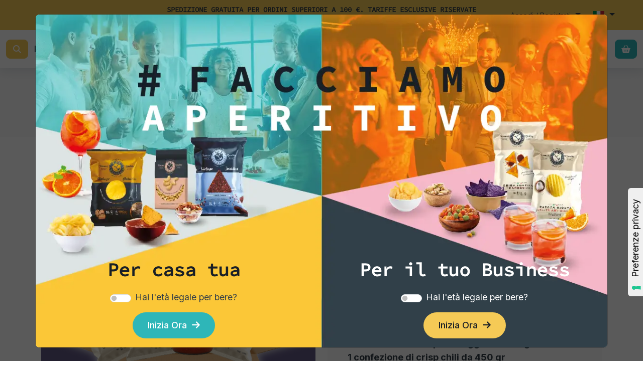

--- FILE ---
content_type: text/html; charset=UTF-8
request_url: https://www.foxitalia.com/index.php/it/products/big-chipn-dip
body_size: 39508
content:
<!DOCTYPE html>
<html lang="it">
<head>
    <script type="text/javascript">
    var _iub = _iub || [];
    _iub.csConfiguration = {
        "askConsentAtCookiePolicyUpdate": true,
        "countryDetection": true,
        "enableFadp": true,
        "floatingPreferencesButtonDisplay": "anchored-center-right",
        "perPurposeConsent": true,
        "siteId": 3362022,
        "whitelabel": false,
        "cookiePolicyId": 84009216,
        "lang": "it",
        "floatingPreferencesButtonCaption": true,
        "callback": {
            //"onCookiePolicyShown": function () {
            //    window.dispatchEvent(new Event("iubPolicyPolicyShown"));
            //},
            //"onConsentFirstGiven": function () {
            //    window.dispatchEvent(new Event("iubPolicyConsentFirstGiven"));
            //},
            "onConsentFirstGiven": function () {
                console.log('iubenda onConsentFirstGiven');
                window.dispatchEvent(new CustomEvent("iubPolicyConsentGiven"));
            },
            //"onConsentRead": function () {
            //    window.dispatchEvent(new Event("iubPolicyConsentRead"));
            //},
            //"onConsentFirstRejected": function () {
            //    window.dispatchEvent(new Event("iubPolicyConsentFirstRejected"));
            //},
            "onConsentFirstRejected": function () {
                console.log('iubenda onConsentFirstRejected');
                window.dispatchEvent(new CustomEvent("iubPolicyConsentRejected"));
            },
            "onError": function (message) {
                console.debug("iubenda onError", message)
            },
            "onFatalError": function (message) {
                console.debug("iubenda onFatalError", message)
            },
            "onPreferenceExpressed": function (preference) {
                console.log('iubenda onPreferenceExpressed', preference);
                window.dispatchEvent(new CustomEvent("iubPreferenceExpressed", {detail: preference}));
            }
        },
        "banner": {
            "acceptButtonCaptionColor": "#FFFFFF",
            "acceptButtonColor": "#2EB6B8",
            "acceptButtonDisplay": true,
            "backgroundColor": "#FFFFFF",
            "closeButtonRejects": true,
            "customizeButtonCaptionColor": "#4D4D4D",
            "customizeButtonColor": "#DADADA",
            "customizeButtonDisplay": true,
            "explicitWithdrawal": true,
            "listPurposes": true,
            "logo": "https://www.foxitalia.com/assets/logo-dark-contrast.png",
            "brandBackgroundColor":"#FFFFFF",
            "brandTextColor":"#191F26",
            "position": "bottom",
            "rejectButtonDisplay": true,
            "textColor": "#191F26"
        }
    };
</script>
<script type="text/javascript" src="https://cs.iubenda.com/autoblocking/3362022.js"></script>
<script type="text/javascript" src="//cdn.iubenda.com/cs/iubenda_cs.js" charset="UTF-8" async></script>
    <!-- Google tag (gtag.js) -->
<script async src="https://www.googletagmanager.com/gtag/js?id=G-H4T51XB8G5"></script>
<script>
    window.dataLayer = window.dataLayer || [];
    function gtag(){dataLayer.push(arguments);}
    gtag('js', new Date());

    gtag('config', 'G-H4T51XB8G5', {
        'debug_mode': false,
        'user_id': null,
        'non_personalized_ads': true,
        'allow_google_signals': false,
        'allow_ad_personalization_signals': false,
        'user_properties': {
            'customer_group': "retail"
        }
    });

        </script>

    <meta charset="utf-8">
    <meta name="viewport" content="width=device-width, initial-scale=1, shrink-to-fit=no">

        
        
    <meta name="dc.language" content="it">
    <link rel="alternate" hreflang="it" href="https://www.foxitalia.com/it/homepage" />
    <link rel="alternate" hreflang="en" href="https://www.foxitalia.com/en/homepage" />
    <meta name="og:url" content="https://www.foxitalia.com/index.php/it/products/big-chipn-dip">
    <meta name="og:title" content="Big Chip&#039;n Dip  | Fox Italia">
    <meta name="og:image" content="https://www.foxitalia.com/assets/logo-dark.png">
    <meta name="og:image:alt" content="Fox logo dark">


    
    <title>Big Chip&#039;n Dip  | Fox Italia</title>

    <link rel="apple-touch-icon" sizes="180x180" href="https://www.foxitalia.com/apple-touch-icon.png">
    <link rel="icon" type="image/png" sizes="32x32" href="https://www.foxitalia.com/favicon-32x32.png">
    <link rel="icon" type="image/png" sizes="16x16" href="https://www.foxitalia.com/favicon-16x16.png">
    <link rel="manifest" href="https://www.foxitalia.com/site.webmanifest">

    <!-- Fonts -->
    <link href="https://fonts.googleapis.com/css2?family=Inter:wght@400;500;600;700;800&display=swap" rel="stylesheet">
        <!-- End Fonts -->

    <link rel="preload" as="style" href="https://www.foxitalia.com/build/assets/main-B-cYaLzA.css" /><link rel="preload" as="style" href="https://www.foxitalia.com/build/assets/theme-B6VSVqSb.css" /><link rel="stylesheet" href="https://www.foxitalia.com/build/assets/main-B-cYaLzA.css" /><link rel="stylesheet" href="https://www.foxitalia.com/build/assets/theme-B6VSVqSb.css" />
    <script type="text/javascript">
    const Ziggy = {"url":"https:\/\/www.foxitalia.com\/index.php","port":null,"defaults":{"locale":"it"},"routes":{"api.address.delete":{"uri":"api\/address\/{address}","methods":["DELETE"],"parameters":["address"],"bindings":{"address":"id"}},"api.address.default":{"uri":"api\/address\/{address}\/default","methods":["PATCH"],"parameters":["address"],"bindings":{"address":"id"}},"api.recaptcha.verify":{"uri":"api\/recaptcha\/verify","methods":["POST"]},"api.cart-line.update":{"uri":"api\/cart\/{line}\/update","methods":["POST"],"parameters":["line"],"bindings":{"line":"id"}},"api.cart-line.delete":{"uri":"api\/cart\/{line}\/delete","methods":["POST"],"parameters":["line"],"bindings":{"line":"id"}},"api.cart.add":{"uri":"api\/cart\/{purchasable}","methods":["POST"],"parameters":["purchasable"],"bindings":{"purchasable":"id"}},"api.cart.add-coupon-code":{"uri":"api\/cart\/coupon\/add","methods":["POST"]},"api.products.search":{"uri":"api\/products\/search","methods":["POST"]},"api.states":{"uri":"api\/states\/{country?}","methods":["GET","HEAD"],"parameters":["country"],"bindings":{"country":"id"}},"api.provinces":{"uri":"api\/provinces\/{country?}\/{region?}","methods":["GET","HEAD"],"parameters":["country","region"],"bindings":{"country":"id","region":"id"}},"api.policy.consent.store":{"uri":"api\/policy\/consent\/ok","methods":["POST"]},"api.policy.consent.rejected":{"uri":"api\/policy\/consent\/ko","methods":["POST"]},"app.session.ageSubmit":{"uri":"{locale?}\/age-gate","methods":["POST"],"parameters":["locale"]},"app.session.switchCustomerGroup":{"uri":"{locale?}\/switch-customer-group\/{group}","methods":["GET","HEAD"],"parameters":["locale","group"]},"app.home":{"uri":"{locale?}\/homepage","methods":["GET","HEAD"],"parameters":["locale"]},"app.products.index":{"uri":"{locale?}\/products","methods":["GET","HEAD"],"parameters":["locale"]},"app.products.collections.small.index":{"uri":"{locale?}\/products\/collections\/{slug}\/small-packs","methods":["GET","HEAD"],"parameters":["locale","slug"]},"app.products.collections.big.index":{"uri":"{locale?}\/products\/collections\/{slug}\/big-packs","methods":["GET","HEAD"],"parameters":["locale","slug"]},"app.products.collections.index":{"uri":"{locale?}\/products\/collections\/{slug}","methods":["GET","HEAD"],"parameters":["locale","slug"]},"app.products.show":{"uri":"{locale?}\/products\/{slug}","methods":["GET","HEAD"],"parameters":["locale","slug"]},"app.products.variant-data":{"uri":"{locale?}\/products\/{slug}\/{productVariantId}","methods":["POST"],"parameters":["locale","slug","productVariantId"]},"app.catalogues.index":{"uri":"{locale?}\/catalogues","methods":["GET","HEAD"],"parameters":["locale"]},"app.catalogues.catalogo-vintage":{"uri":"{locale?}\/catalogues\/vintage","methods":["GET","HEAD"],"parameters":["locale"]},"app.catalogues.catalogo-horeca":{"uri":"{locale?}\/catalogues\/horeca","methods":["GET","HEAD"],"parameters":["locale"]},"app.catalogues.catalogo-cocktails":{"uri":"{locale?}\/catalogues\/cocktails\/{language}","methods":["GET","HEAD"],"parameters":["locale","language"]},"app.cart":{"uri":"{locale?}\/cart","methods":["GET","HEAD"],"parameters":["locale"]},"app.cart.reset":{"uri":"{locale?}\/cart\/reset","methods":["GET","HEAD"],"parameters":["locale"]},"app.components.cart":{"uri":"{locale?}\/components\/cart","methods":["GET","HEAD"],"parameters":["locale"]},"app.components.cart-resume":{"uri":"{locale?}\/components\/cart-resume","methods":["GET","HEAD"],"parameters":["locale"]},"app.components.offcanvas-cart":{"uri":"{locale?}\/components\/offcanvas-cart","methods":["GET","HEAD"],"parameters":["locale"]},"app.fox_expo.show":{"uri":"{locale?}\/expos\/{expo}","methods":["GET","HEAD"],"parameters":["locale","expo"],"bindings":{"expo":"id"}},"app.fox_expo.storeRequest":{"uri":"{locale?}\/expos\/{expo}","methods":["POST"],"parameters":["locale","expo"],"bindings":{"expo":"id"}},"app.fox_expo.showThankYou":{"uri":"{locale?}\/expos\/{expo}\/thank-you","methods":["GET","HEAD"],"parameters":["locale","expo"],"bindings":{"expo":"id"}},"profile.horeca.fulfill.show":{"uri":"{locale?}\/profile\/horeca-fulfill","methods":["GET","HEAD"],"parameters":["locale"]},"profile.horeca.fulfill.store":{"uri":"{locale?}\/profile\/horeca-fulfill","methods":["POST"],"parameters":["locale"]},"app.checkout":{"uri":"{locale?}\/checkout","methods":["GET","HEAD"],"parameters":["locale"]},"app.checkout.prepare":{"uri":"{locale?}\/checkout\/prepare","methods":["POST"],"parameters":["locale"]},"app.checkout.createBankOrder":{"uri":"{locale?}\/checkout\/bank\/create","methods":["POST"],"parameters":["locale"]},"app.checkout.paypal.create":{"uri":"{locale?}\/checkout\/paypal\/create","methods":["POST"],"parameters":["locale"]},"app.checkout.paypal.capture":{"uri":"{locale?}\/checkout\/paypal\/capture","methods":["POST"],"parameters":["locale"]},"app.checkout.paypal.cancel":{"uri":"{locale?}\/checkout\/paypal\/cancel","methods":["POST"],"parameters":["locale"]},"app.checkout.confirmation":{"uri":"{locale?}\/checkout\/success\/{order}","methods":["GET","HEAD"],"parameters":["locale","order"],"bindings":{"order":"id"}},"app.orders.index":{"uri":"{locale?}\/orders","methods":["GET","HEAD"],"parameters":["locale"]},"app.order.repeat":{"uri":"{locale?}\/order\/{order}\/repeat","methods":["GET","HEAD"],"parameters":["locale","order"],"bindings":{"order":"id"}},"app.order.pdf":{"uri":"{locale?}\/order\/{order}\/pdf","methods":["GET","HEAD"],"parameters":["locale","order"],"bindings":{"order":"id"}},"app.address.index":{"uri":"{locale?}\/addresses","methods":["GET","HEAD"],"parameters":["locale"]},"app.address.store":{"uri":"{locale?}\/addresses","methods":["PUT"],"parameters":["locale"]},"app.address.update":{"uri":"{locale?}\/address\/{address}","methods":["POST"],"parameters":["locale","address"]},"app.address.edit-modal":{"uri":"{locale?}\/address\/{address}\/edit","methods":["GET","HEAD"],"parameters":["locale","address"],"bindings":{"address":"id"}},"info.about":{"uri":"{locale?}\/info\/about","methods":["GET","HEAD"],"parameters":["locale"]},"info.faqs":{"uri":"{locale?}\/info\/faqs","methods":["GET","HEAD"],"parameters":["locale"]},"info.faqs.get":{"uri":"{locale?}\/info\/get-faqs","methods":["GET","HEAD"],"parameters":["locale"]},"info.shipping":{"uri":"{locale?}\/info\/shipping","methods":["GET","HEAD"],"parameters":["locale"]},"info.cookie":{"uri":"{locale?}\/info\/cookie","methods":["GET","HEAD"],"parameters":["locale"]},"info.privacy":{"uri":"{locale?}\/info\/privacy","methods":["GET","HEAD"],"parameters":["locale"]},"info.terms-conditions":{"uri":"{locale?}\/info\/terms-conditions","methods":["GET","HEAD"],"parameters":["locale"]},"auth.register.retail":{"uri":"{locale?}\/register","methods":["GET","HEAD"],"parameters":["locale"]},"auth.register.horeca":{"uri":"{locale?}\/register-horeca","methods":["GET","HEAD"],"parameters":["locale"]},"auth.register.store":{"uri":"{locale?}\/register","methods":["POST"],"parameters":["locale"]},"auth.login":{"uri":"{locale?}\/login","methods":["GET","HEAD"],"parameters":["locale"]},"auth.login.store":{"uri":"{locale?}\/login","methods":["POST"],"parameters":["locale"]},"auth.password.request":{"uri":"{locale?}\/forgot-password","methods":["GET","HEAD"],"parameters":["locale"]},"auth.password.email":{"uri":"{locale?}\/forgot-password","methods":["POST"],"parameters":["locale"]},"auth.password.reset":{"uri":"{locale?}\/reset-password\/{token}","methods":["GET","HEAD"],"parameters":["locale","token"]},"auth.password.store":{"uri":"{locale?}\/reset-password","methods":["POST"],"parameters":["locale"]},"auth.verification.notice":{"uri":"{locale?}\/verify-email","methods":["GET","HEAD"],"parameters":["locale"]},"auth.verification.verify":{"uri":"{locale?}\/verify-email\/{id}\/{hash}","methods":["GET","HEAD"],"parameters":["locale","id","hash"]},"auth.verification.send":{"uri":"{locale?}\/email\/verification-notification","methods":["POST"],"parameters":["locale"]},"auth.password.confirm":{"uri":"{locale?}\/confirm-password","methods":["GET","HEAD"],"parameters":["locale"]},"password.update":{"uri":"{locale?}\/password","methods":["PUT"],"parameters":["locale"]},"auth.logout":{"uri":"{locale?}\/logout","methods":["POST"],"parameters":["locale"]},"auth.facebook.removal":{"uri":"auth\/facebook\/removal","methods":["GET","HEAD"]},"hub-extensions.expo-crud.index":{"uri":"hub\/expos","methods":["GET","HEAD"]},"hub-extensions.expo-requests.index":{"uri":"hub\/expos\/{expo}\/requests","methods":["GET","HEAD"],"parameters":["expo"]},"hub-extensions.promo-banner.index":{"uri":"hub\/promo-banner","methods":["GET","HEAD"]}}};

    !function(t,r){"object"==typeof exports&&"undefined"!=typeof module?module.exports=r():"function"==typeof define&&define.amd?define(r):(t||self).route=r()}(this,function(){function t(t,r){for(var e=0;e<r.length;e++){var n=r[e];n.enumerable=n.enumerable||!1,n.configurable=!0,"value"in n&&(n.writable=!0),Object.defineProperty(t,"symbol"==typeof(o=function(t,r){if("object"!=typeof t||null===t)return t;var e=t[Symbol.toPrimitive];if(void 0!==e){var n=e.call(t,"string");if("object"!=typeof n)return n;throw new TypeError("@@toPrimitive must return a primitive value.")}return String(t)}(n.key))?o:String(o),n)}var o}function r(r,e,n){return e&&t(r.prototype,e),n&&t(r,n),Object.defineProperty(r,"prototype",{writable:!1}),r}function e(){return e=Object.assign?Object.assign.bind():function(t){for(var r=1;r<arguments.length;r++){var e=arguments[r];for(var n in e)Object.prototype.hasOwnProperty.call(e,n)&&(t[n]=e[n])}return t},e.apply(this,arguments)}function n(t){return n=Object.setPrototypeOf?Object.getPrototypeOf.bind():function(t){return t.__proto__||Object.getPrototypeOf(t)},n(t)}function o(t,r){return o=Object.setPrototypeOf?Object.setPrototypeOf.bind():function(t,r){return t.__proto__=r,t},o(t,r)}function i(t,r,e){return i=function(){if("undefined"==typeof Reflect||!Reflect.construct)return!1;if(Reflect.construct.sham)return!1;if("function"==typeof Proxy)return!0;try{return Boolean.prototype.valueOf.call(Reflect.construct(Boolean,[],function(){})),!0}catch(t){return!1}}()?Reflect.construct.bind():function(t,r,e){var n=[null];n.push.apply(n,r);var i=new(Function.bind.apply(t,n));return e&&o(i,e.prototype),i},i.apply(null,arguments)}function u(t){var r="function"==typeof Map?new Map:void 0;return u=function(t){if(null===t||-1===Function.toString.call(t).indexOf("[native code]"))return t;if("function"!=typeof t)throw new TypeError("Super expression must either be null or a function");if(void 0!==r){if(r.has(t))return r.get(t);r.set(t,e)}function e(){return i(t,arguments,n(this).constructor)}return e.prototype=Object.create(t.prototype,{constructor:{value:e,enumerable:!1,writable:!0,configurable:!0}}),o(e,t)},u(t)}var f=String.prototype.replace,a=/%20/g,c="RFC3986",l={default:c,formatters:{RFC1738:function(t){return f.call(t,a,"+")},RFC3986:function(t){return String(t)}},RFC1738:"RFC1738",RFC3986:c},s=Object.prototype.hasOwnProperty,v=Array.isArray,p=function(){for(var t=[],r=0;r<256;++r)t.push("%"+((r<16?"0":"")+r.toString(16)).toUpperCase());return t}(),y=function(t,r){for(var e=r&&r.plainObjects?Object.create(null):{},n=0;n<t.length;++n)void 0!==t[n]&&(e[n]=t[n]);return e},d={arrayToObject:y,assign:function(t,r){return Object.keys(r).reduce(function(t,e){return t[e]=r[e],t},t)},combine:function(t,r){return[].concat(t,r)},compact:function(t){for(var r=[{obj:{o:t},prop:"o"}],e=[],n=0;n<r.length;++n)for(var o=r[n],i=o.obj[o.prop],u=Object.keys(i),f=0;f<u.length;++f){var a=u[f],c=i[a];"object"==typeof c&&null!==c&&-1===e.indexOf(c)&&(r.push({obj:i,prop:a}),e.push(c))}return function(t){for(;t.length>1;){var r=t.pop(),e=r.obj[r.prop];if(v(e)){for(var n=[],o=0;o<e.length;++o)void 0!==e[o]&&n.push(e[o]);r.obj[r.prop]=n}}}(r),t},decode:function(t,r,e){var n=t.replace(/\+/g," ");if("iso-8859-1"===e)return n.replace(/%[0-9a-f]{2}/gi,unescape);try{return decodeURIComponent(n)}catch(t){return n}},encode:function(t,r,e,n,o){if(0===t.length)return t;var i=t;if("symbol"==typeof t?i=Symbol.prototype.toString.call(t):"string"!=typeof t&&(i=String(t)),"iso-8859-1"===e)return escape(i).replace(/%u[0-9a-f]{4}/gi,function(t){return"%26%23"+parseInt(t.slice(2),16)+"%3B"});for(var u="",f=0;f<i.length;++f){var a=i.charCodeAt(f);45===a||46===a||95===a||126===a||a>=48&&a<=57||a>=65&&a<=90||a>=97&&a<=122||o===l.RFC1738&&(40===a||41===a)?u+=i.charAt(f):a<128?u+=p[a]:a<2048?u+=p[192|a>>6]+p[128|63&a]:a<55296||a>=57344?u+=p[224|a>>12]+p[128|a>>6&63]+p[128|63&a]:(a=65536+((1023&a)<<10|1023&i.charCodeAt(f+=1)),u+=p[240|a>>18]+p[128|a>>12&63]+p[128|a>>6&63]+p[128|63&a])}return u},isBuffer:function(t){return!(!t||"object"!=typeof t||!(t.constructor&&t.constructor.isBuffer&&t.constructor.isBuffer(t)))},isRegExp:function(t){return"[object RegExp]"===Object.prototype.toString.call(t)},maybeMap:function(t,r){if(v(t)){for(var e=[],n=0;n<t.length;n+=1)e.push(r(t[n]));return e}return r(t)},merge:function t(r,e,n){if(!e)return r;if("object"!=typeof e){if(v(r))r.push(e);else{if(!r||"object"!=typeof r)return[r,e];(n&&(n.plainObjects||n.allowPrototypes)||!s.call(Object.prototype,e))&&(r[e]=!0)}return r}if(!r||"object"!=typeof r)return[r].concat(e);var o=r;return v(r)&&!v(e)&&(o=y(r,n)),v(r)&&v(e)?(e.forEach(function(e,o){if(s.call(r,o)){var i=r[o];i&&"object"==typeof i&&e&&"object"==typeof e?r[o]=t(i,e,n):r.push(e)}else r[o]=e}),r):Object.keys(e).reduce(function(r,o){var i=e[o];return r[o]=s.call(r,o)?t(r[o],i,n):i,r},o)}},b=Object.prototype.hasOwnProperty,h={brackets:function(t){return t+"[]"},comma:"comma",indices:function(t,r){return t+"["+r+"]"},repeat:function(t){return t}},g=Array.isArray,m=String.prototype.split,j=Array.prototype.push,w=function(t,r){j.apply(t,g(r)?r:[r])},O=Date.prototype.toISOString,E=l.default,R={addQueryPrefix:!1,allowDots:!1,charset:"utf-8",charsetSentinel:!1,delimiter:"&",encode:!0,encoder:d.encode,encodeValuesOnly:!1,format:E,formatter:l.formatters[E],indices:!1,serializeDate:function(t){return O.call(t)},skipNulls:!1,strictNullHandling:!1},S=function t(r,e,n,o,i,u,f,a,c,l,s,v,p,y){var b,h=r;if("function"==typeof f?h=f(e,h):h instanceof Date?h=l(h):"comma"===n&&g(h)&&(h=d.maybeMap(h,function(t){return t instanceof Date?l(t):t})),null===h){if(o)return u&&!p?u(e,R.encoder,y,"key",s):e;h=""}if("string"==typeof(b=h)||"number"==typeof b||"boolean"==typeof b||"symbol"==typeof b||"bigint"==typeof b||d.isBuffer(h)){if(u){var j=p?e:u(e,R.encoder,y,"key",s);if("comma"===n&&p){for(var O=m.call(String(h),","),E="",S=0;S<O.length;++S)E+=(0===S?"":",")+v(u(O[S],R.encoder,y,"value",s));return[v(j)+"="+E]}return[v(j)+"="+v(u(h,R.encoder,y,"value",s))]}return[v(e)+"="+v(String(h))]}var T,k=[];if(void 0===h)return k;if("comma"===n&&g(h))T=[{value:h.length>0?h.join(",")||null:void 0}];else if(g(f))T=f;else{var x=Object.keys(h);T=a?x.sort(a):x}for(var N=0;N<T.length;++N){var C=T[N],A="object"==typeof C&&void 0!==C.value?C.value:h[C];if(!i||null!==A){var D=g(h)?"function"==typeof n?n(e,C):e:e+(c?"."+C:"["+C+"]");w(k,t(A,D,n,o,i,u,f,a,c,l,s,v,p,y))}}return k},T=Object.prototype.hasOwnProperty,k=Array.isArray,x={allowDots:!1,allowPrototypes:!1,arrayLimit:20,charset:"utf-8",charsetSentinel:!1,comma:!1,decoder:d.decode,delimiter:"&",depth:5,ignoreQueryPrefix:!1,interpretNumericEntities:!1,parameterLimit:1e3,parseArrays:!0,plainObjects:!1,strictNullHandling:!1},N=function(t){return t.replace(/&#(\d+);/g,function(t,r){return String.fromCharCode(parseInt(r,10))})},C=function(t,r){return t&&"string"==typeof t&&r.comma&&t.indexOf(",")>-1?t.split(","):t},A=function(t,r,e,n){if(t){var o=e.allowDots?t.replace(/\.([^.[]+)/g,"[$1]"):t,i=/(\[[^[\]]*])/g,u=e.depth>0&&/(\[[^[\]]*])/.exec(o),f=u?o.slice(0,u.index):o,a=[];if(f){if(!e.plainObjects&&T.call(Object.prototype,f)&&!e.allowPrototypes)return;a.push(f)}for(var c=0;e.depth>0&&null!==(u=i.exec(o))&&c<e.depth;){if(c+=1,!e.plainObjects&&T.call(Object.prototype,u[1].slice(1,-1))&&!e.allowPrototypes)return;a.push(u[1])}return u&&a.push("["+o.slice(u.index)+"]"),function(t,r,e,n){for(var o=n?r:C(r,e),i=t.length-1;i>=0;--i){var u,f=t[i];if("[]"===f&&e.parseArrays)u=[].concat(o);else{u=e.plainObjects?Object.create(null):{};var a="["===f.charAt(0)&&"]"===f.charAt(f.length-1)?f.slice(1,-1):f,c=parseInt(a,10);e.parseArrays||""!==a?!isNaN(c)&&f!==a&&String(c)===a&&c>=0&&e.parseArrays&&c<=e.arrayLimit?(u=[])[c]=o:"__proto__"!==a&&(u[a]=o):u={0:o}}o=u}return o}(a,r,e,n)}},D=function(t,r){var e=function(t){if(!t)return x;if(null!=t.decoder&&"function"!=typeof t.decoder)throw new TypeError("Decoder has to be a function.");if(void 0!==t.charset&&"utf-8"!==t.charset&&"iso-8859-1"!==t.charset)throw new TypeError("The charset option must be either utf-8, iso-8859-1, or undefined");return{allowDots:void 0===t.allowDots?x.allowDots:!!t.allowDots,allowPrototypes:"boolean"==typeof t.allowPrototypes?t.allowPrototypes:x.allowPrototypes,arrayLimit:"number"==typeof t.arrayLimit?t.arrayLimit:x.arrayLimit,charset:void 0===t.charset?x.charset:t.charset,charsetSentinel:"boolean"==typeof t.charsetSentinel?t.charsetSentinel:x.charsetSentinel,comma:"boolean"==typeof t.comma?t.comma:x.comma,decoder:"function"==typeof t.decoder?t.decoder:x.decoder,delimiter:"string"==typeof t.delimiter||d.isRegExp(t.delimiter)?t.delimiter:x.delimiter,depth:"number"==typeof t.depth||!1===t.depth?+t.depth:x.depth,ignoreQueryPrefix:!0===t.ignoreQueryPrefix,interpretNumericEntities:"boolean"==typeof t.interpretNumericEntities?t.interpretNumericEntities:x.interpretNumericEntities,parameterLimit:"number"==typeof t.parameterLimit?t.parameterLimit:x.parameterLimit,parseArrays:!1!==t.parseArrays,plainObjects:"boolean"==typeof t.plainObjects?t.plainObjects:x.plainObjects,strictNullHandling:"boolean"==typeof t.strictNullHandling?t.strictNullHandling:x.strictNullHandling}}(r);if(""===t||null==t)return e.plainObjects?Object.create(null):{};for(var n="string"==typeof t?function(t,r){var e,n={},o=(r.ignoreQueryPrefix?t.replace(/^\?/,""):t).split(r.delimiter,Infinity===r.parameterLimit?void 0:r.parameterLimit),i=-1,u=r.charset;if(r.charsetSentinel)for(e=0;e<o.length;++e)0===o[e].indexOf("utf8=")&&("utf8=%E2%9C%93"===o[e]?u="utf-8":"utf8=%26%2310003%3B"===o[e]&&(u="iso-8859-1"),i=e,e=o.length);for(e=0;e<o.length;++e)if(e!==i){var f,a,c=o[e],l=c.indexOf("]="),s=-1===l?c.indexOf("="):l+1;-1===s?(f=r.decoder(c,x.decoder,u,"key"),a=r.strictNullHandling?null:""):(f=r.decoder(c.slice(0,s),x.decoder,u,"key"),a=d.maybeMap(C(c.slice(s+1),r),function(t){return r.decoder(t,x.decoder,u,"value")})),a&&r.interpretNumericEntities&&"iso-8859-1"===u&&(a=N(a)),c.indexOf("[]=")>-1&&(a=k(a)?[a]:a),n[f]=T.call(n,f)?d.combine(n[f],a):a}return n}(t,e):t,o=e.plainObjects?Object.create(null):{},i=Object.keys(n),u=0;u<i.length;++u){var f=i[u],a=A(f,n[f],e,"string"==typeof t);o=d.merge(o,a,e)}return d.compact(o)},$=/*#__PURE__*/function(){function t(t,r,e){var n,o;this.name=t,this.definition=r,this.bindings=null!=(n=r.bindings)?n:{},this.wheres=null!=(o=r.wheres)?o:{},this.config=e}var e=t.prototype;return e.matchesUrl=function(t){var r=this;if(!this.definition.methods.includes("GET"))return!1;var e=this.template.replace(/(\/?){([^}?]*)(\??)}/g,function(t,e,n,o){var i,u="(?<"+n+">"+((null==(i=r.wheres[n])?void 0:i.replace(/(^\^)|(\$$)/g,""))||"[^/?]+")+")";return o?"("+e+u+")?":""+e+u}).replace(/^\w+:\/\//,""),n=t.replace(/^\w+:\/\//,"").split("?"),o=n[0],i=n[1],u=new RegExp("^"+e+"/?$").exec(decodeURI(o));if(u){for(var f in u.groups)u.groups[f]="string"==typeof u.groups[f]?decodeURIComponent(u.groups[f]):u.groups[f];return{params:u.groups,query:D(i)}}return!1},e.compile=function(t){var r=this;return this.parameterSegments.length?this.template.replace(/{([^}?]+)(\??)}/g,function(e,n,o){var i,u;if(!o&&[null,void 0].includes(t[n]))throw new Error("Ziggy error: '"+n+"' parameter is required for route '"+r.name+"'.");if(r.wheres[n]&&!new RegExp("^"+(o?"("+r.wheres[n]+")?":r.wheres[n])+"$").test(null!=(u=t[n])?u:""))throw new Error("Ziggy error: '"+n+"' parameter does not match required format '"+r.wheres[n]+"' for route '"+r.name+"'.");return encodeURI(null!=(i=t[n])?i:"").replace(/%7C/g,"|").replace(/%25/g,"%").replace(/\$/g,"%24")}).replace(this.origin+"//",this.origin+"/").replace(/\/+$/,""):this.template},r(t,[{key:"template",get:function(){var t=(this.origin+"/"+this.definition.uri).replace(/\/+$/,"");return""===t?"/":t}},{key:"origin",get:function(){return this.config.absolute?this.definition.domain?""+this.config.url.match(/^\w+:\/\//)[0]+this.definition.domain+(this.config.port?":"+this.config.port:""):this.config.url:""}},{key:"parameterSegments",get:function(){var t,r;return null!=(t=null==(r=this.template.match(/{[^}?]+\??}/g))?void 0:r.map(function(t){return{name:t.replace(/{|\??}/g,""),required:!/\?}$/.test(t)}}))?t:[]}}]),t}(),F=/*#__PURE__*/function(t){var n,i;function u(r,n,o,i){var u;if(void 0===o&&(o=!0),(u=t.call(this)||this).t=null!=i?i:"undefined"!=typeof Ziggy?Ziggy:null==globalThis?void 0:globalThis.Ziggy,u.t=e({},u.t,{absolute:o}),r){if(!u.t.routes[r])throw new Error("Ziggy error: route '"+r+"' is not in the route list.");u.i=new $(r,u.t.routes[r],u.t),u.u=u.l(n)}return u}i=t,(n=u).prototype=Object.create(i.prototype),n.prototype.constructor=n,o(n,i);var f=u.prototype;return f.toString=function(){var t=this,r=Object.keys(this.u).filter(function(r){return!t.i.parameterSegments.some(function(t){return t.name===r})}).filter(function(t){return"_query"!==t}).reduce(function(r,n){var o;return e({},r,((o={})[n]=t.u[n],o))},{});return this.i.compile(this.u)+function(t,r){var e,n=t,o=function(t){if(!t)return R;if(null!=t.encoder&&"function"!=typeof t.encoder)throw new TypeError("Encoder has to be a function.");var r=t.charset||R.charset;if(void 0!==t.charset&&"utf-8"!==t.charset&&"iso-8859-1"!==t.charset)throw new TypeError("The charset option must be either utf-8, iso-8859-1, or undefined");var e=l.default;if(void 0!==t.format){if(!b.call(l.formatters,t.format))throw new TypeError("Unknown format option provided.");e=t.format}var n=l.formatters[e],o=R.filter;return("function"==typeof t.filter||g(t.filter))&&(o=t.filter),{addQueryPrefix:"boolean"==typeof t.addQueryPrefix?t.addQueryPrefix:R.addQueryPrefix,allowDots:void 0===t.allowDots?R.allowDots:!!t.allowDots,charset:r,charsetSentinel:"boolean"==typeof t.charsetSentinel?t.charsetSentinel:R.charsetSentinel,delimiter:void 0===t.delimiter?R.delimiter:t.delimiter,encode:"boolean"==typeof t.encode?t.encode:R.encode,encoder:"function"==typeof t.encoder?t.encoder:R.encoder,encodeValuesOnly:"boolean"==typeof t.encodeValuesOnly?t.encodeValuesOnly:R.encodeValuesOnly,filter:o,format:e,formatter:n,serializeDate:"function"==typeof t.serializeDate?t.serializeDate:R.serializeDate,skipNulls:"boolean"==typeof t.skipNulls?t.skipNulls:R.skipNulls,sort:"function"==typeof t.sort?t.sort:null,strictNullHandling:"boolean"==typeof t.strictNullHandling?t.strictNullHandling:R.strictNullHandling}}(r);"function"==typeof o.filter?n=(0,o.filter)("",n):g(o.filter)&&(e=o.filter);var i=[];if("object"!=typeof n||null===n)return"";var u=h[r&&r.arrayFormat in h?r.arrayFormat:r&&"indices"in r?r.indices?"indices":"repeat":"indices"];e||(e=Object.keys(n)),o.sort&&e.sort(o.sort);for(var f=0;f<e.length;++f){var a=e[f];o.skipNulls&&null===n[a]||w(i,S(n[a],a,u,o.strictNullHandling,o.skipNulls,o.encode?o.encoder:null,o.filter,o.sort,o.allowDots,o.serializeDate,o.format,o.formatter,o.encodeValuesOnly,o.charset))}var c=i.join(o.delimiter),s=!0===o.addQueryPrefix?"?":"";return o.charsetSentinel&&(s+="iso-8859-1"===o.charset?"utf8=%26%2310003%3B&":"utf8=%E2%9C%93&"),c.length>0?s+c:""}(e({},r,this.u._query),{addQueryPrefix:!0,arrayFormat:"indices",encodeValuesOnly:!0,skipNulls:!0,encoder:function(t,r){return"boolean"==typeof t?Number(t):r(t)}})},f.v=function(t){var r=this;t?this.t.absolute&&t.startsWith("/")&&(t=this.p().host+t):t=this.h();var n={},o=Object.entries(this.t.routes).find(function(e){return n=new $(e[0],e[1],r.t).matchesUrl(t)})||[void 0,void 0];return e({name:o[0]},n,{route:o[1]})},f.h=function(){var t=this.p(),r=t.pathname,e=t.search;return(this.t.absolute?t.host+r:r.replace(this.t.url.replace(/^\w*:\/\/[^/]+/,""),"").replace(/^\/+/,"/"))+e},f.current=function(t,r){var n=this.v(),o=n.name,i=n.params,u=n.query,f=n.route;if(!t)return o;var a=new RegExp("^"+t.replace(/\./g,"\\.").replace(/\*/g,".*")+"$").test(o);if([null,void 0].includes(r)||!a)return a;var c=new $(o,f,this.t);r=this.l(r,c);var l=e({},i,u);return!(!Object.values(r).every(function(t){return!t})||Object.values(l).some(function(t){return void 0!==t}))||function t(r,e){return Object.entries(r).every(function(r){var n=r[0],o=r[1];return Array.isArray(o)&&Array.isArray(e[n])?o.every(function(t){return e[n].includes(t)}):"object"==typeof o&&"object"==typeof e[n]&&null!==o&&null!==e[n]?t(o,e[n]):e[n]==o})}(r,l)},f.p=function(){var t,r,e,n,o,i,u="undefined"!=typeof window?window.location:{},f=u.host,a=u.pathname,c=u.search;return{host:null!=(t=null==(r=this.t.location)?void 0:r.host)?t:void 0===f?"":f,pathname:null!=(e=null==(n=this.t.location)?void 0:n.pathname)?e:void 0===a?"":a,search:null!=(o=null==(i=this.t.location)?void 0:i.search)?o:void 0===c?"":c}},f.has=function(t){return Object.keys(this.t.routes).includes(t)},f.l=function(t,r){var n=this;void 0===t&&(t={}),void 0===r&&(r=this.i),null!=t||(t={}),t=["string","number"].includes(typeof t)?[t]:t;var o=r.parameterSegments.filter(function(t){return!n.t.defaults[t.name]});if(Array.isArray(t))t=t.reduce(function(t,r,n){var i,u;return e({},t,o[n]?((i={})[o[n].name]=r,i):"object"==typeof r?r:((u={})[r]="",u))},{});else if(1===o.length&&!t[o[0].name]&&(t.hasOwnProperty(Object.values(r.bindings)[0])||t.hasOwnProperty("id"))){var i;(i={})[o[0].name]=t,t=i}return e({},this.g(r),this.m(t,r))},f.g=function(t){var r=this;return t.parameterSegments.filter(function(t){return r.t.defaults[t.name]}).reduce(function(t,n,o){var i,u=n.name;return e({},t,((i={})[u]=r.t.defaults[u],i))},{})},f.m=function(t,r){var n=r.bindings,o=r.parameterSegments;return Object.entries(t).reduce(function(t,r){var i,u,f=r[0],a=r[1];if(!a||"object"!=typeof a||Array.isArray(a)||!o.some(function(t){return t.name===f}))return e({},t,((u={})[f]=a,u));if(!a.hasOwnProperty(n[f])){if(!a.hasOwnProperty("id"))throw new Error("Ziggy error: object passed as '"+f+"' parameter is missing route model binding key '"+n[f]+"'.");n[f]="id"}return e({},t,((i={})[f]=a[n[f]],i))},{})},f.valueOf=function(){return this.toString()},f.check=function(t){return this.has(t)},r(u,[{key:"params",get:function(){var t=this.v();return e({},t.params,t.query)}}]),u}(/*#__PURE__*/u(String));return function(t,r,e,n){var o=new F(t,r,e,n);return t?o.toString():o}});

</script>    <!-- Matice Laravel Translations generated -->
<script id="matice-translations">
    <!-- Matice Laravel Translations generated -->
<!-- Using cached translations -->
; /*
|--------------------------------------------------------------------------
| Generated Laravel translations
|--------------------------------------------------------------------------
|
| This file is autogenerated and should not be modified.
| To load new translations run: php artisan matice:generate
|
*/
const Matice = {
  locale: 'it',
  fallbackLocale: 'en',
  translations: {"en":{"about-us":{"be_italian_eating_our_snack":"BE ITALIAN EATING OUR SNACK! ","there_is_only_one_thing":"There is only one thing that you cannot fail to do if you are in Italy, THE APERITIF!","and_fox_italia_snacks_are_waiting":"And Fox Italia Snacks are waiting for you right in that place and at that moment!!","unbelieveble_italian_habits":"Unbelieveble Italian habits...","hashtag_facciamoaperitivo":"#facciamoaperitivo #foxitaliasnack","explore_our_products":"Explore our products","from_farm_to_table_with_fox_italia_snack":"From Farm To Table with Fox Italia Snack","get_crazy_about_our_snack":"GET CRAZY<br>ABOUT OUR SNACK!","we_guarantee_the_authentic_and_intense_flavour":"We guarantee the authentic and intense flavour of a truly artisanal product made with love, while always staying faithful to the traditional recipes. Our grandparents taught us to respect Nature and Flavour and this is definitely the philosophy behind our motto \u201cFrom Farm to Market\u201d.","100_percent_natural_luxury_food":"100% NATURAL,<br>LUXURY FOOD.","quality_standards":"Quality Standards:","we_work_with_thoroughly_selected_raw_ingredients":"We work with thoroughly selected raw ingredients and operate strict production controls in order to guarantee and preserve the integrity of each natural product.","from_farm_to_market":"FROM FARM<br>TO MARKET","bar_italia_from_the_first_day_offers_the_most_innovative_solutions":"BAR ITALIA from the first day offers the most innovative solutions in the nut &amp; snack market to turn 24 hours into a business opportunity. Since 1989 the company has been providing its customers with HORECA-RETAIL orders and weekly deliveries (just in logistic time). Today the BAR ITALIA products are widespread in the most prestigious sales points and the company is recognized as an ambassador of Italian aperitif in the world through the FOX fruit snacks brand.","our_pursuit_of_sustainability_is_expressed_in_many_areas":"OUR PURSUIT OF SUSTAINABILITY IS EXPRESSED IN MANY AREAS","each_of_us_each_individual_can_and_must_do_it":"Each of us, each individual, can and must do it. All our choices have a decisive impact on the world economy-development-environment system. #FoxItaliaSnack adheres to the Wedding Cake model for the ONU 2030 Agenda, signed by 193 member countries, and we promote its 17 common goals for Sustainable Development.","facciamo":"Let's have","aperitivo":"an aperitivo","why_us":"WHY US","high_product_rotation":"High product rotation \u2013 high mark up","shelf_life":"Shelf life = 10-12 months (about + 4 months compared to the market average)","orders_and_weekly_deliveries":"Orders and weekly deliveries (just in logistic time)","assorted_and_customized_packs":"Assorted and customized packs (co-marketing)","100_percent_natural_ingredients":"100% natural ingredients","custom_mix_order":"Custom mix order","premium_brand":"Premium brand","trend_setter":"Trend setter (innovation)","partnership":"Partnership","reliable_and_concrete":"Reliable and concrete"},"addresses":{"title":"Your Addresses","add_address":"Add Address","add_modal":{"title":"Add a new shipping address","contact":{"title":"Contact Information","first_name":"First Name","last_name":"Last Name","email":"Email Address","phone":"Phone Number"},"address":{"title":"Address","line_one":"Street \/ Avenue \/ etc","line_two":"Street Number","line_three":"Staircase \/ Floor","country":"Country","country_hint":"Country","state":"Region","region_hint":"Select a region","state_hint":"Select the country first","province":"Province","province_hint":"Select the region first","no_province":"No one","city":"City","cap":"Postal Code","cap_placeholder":"Postal Code","delivery_instructions":"Delivery Instructions \/ C\/O"},"buttons":{"create":"Create","update":"Edit","cancel":"Cancel"},"shipping_default_label":"Use as default shipping address","billing_default_label":"Use as default billing address"},"remove_modal":{"title":"Confirmation of Deletion","hint":"Note: Deleting this address will not prevent the shipment of any pending orders to this address.","close":"Close","delete":"Delete","toast-success":"Address removed successfully."},"card":{"predefined_shipping":"Predefined Shipping","predefined_billing":"Predefined Billing","phone_number":"Phone Number:","delivery_instructions":"Delivery Instructions:","update":"Update","remove":"Remove","make_predefined":"Make Predefined"}},"app":{"languageName":"English","test":"Heading","shipping-costs-label":"The shipping costs for your cart are: <span class=\"shipping-price-value\">:price<\/span>","age-gate":{"title":"Just a moment..","question":"Are you of legal drinking age in your country?","sub-question":"Select yes only if you have reached the minimum legal drinking age in your country.","yes":"Yes","no":"No","confirm":"Confirm","start-now":"Start Now","title-retail":"For your home","title-horeca":"For your business","form-question":"Are you of legal drinking age?"}},"auth":{"failed":"These credentials do not match our records.","password":"The provided password is incorrect.","throttle":"Too many login attempts. Please try again in :seconds seconds.","recaptcha_failed":"ReCAPTCHA validation failed.","login":{"title":"Login","heading":"Login to your account","social_google":"Sign up with Google","social_alt":"Or Login with Email","forgot_pwd":"Forgot password?","pre_signup":"Don't have an account?","signup":"Sign up","cta":"Accedi","remember_me":"Stay Logged in","email_input":"Email","email_plc":"Insert your email","password_input":"Password","password_plc":"Insert your password"},"register":{"title":"Register","heading":"Register","social_google":"Register with Google","social_alt":"or register via email","select_heading":"User Type","option_horeca":"Company","option_retail":"Private User","pre_login":"Already registered?","login":"Log In","cta":"Register","first_name_input":"First Name","first_name_plc":"Enter your first name","last_name_input":"Last Name","last_name_plc":"Enter your last name","email_input":"Email","email_plc":"Enter your email","password_input":"Password","password_plc":"Enter your password","password_confirmation_input":"Repeat Password","password_confirmation_plc":"Repeat the password","company_name_input":"Company Name","company_name_plc":"Enter the company name","vat_no_input":"VAT Number","vat_no_plc":"Enter the VAT number","gdpr_check_social":"By continuing you declare that you accept the <a href=\":link\" class=\"link-secondary\" target=\"_blank\">privacy policy<\/a>","gdpr_check_email":"By registering you declare that you accept the <a href=\":link\" class=\"link-secondary\" target=\"_blank\">privacy policy<\/a>"},"forgot_pwd":{"title":"Recover Password","heading":"Recover Password","subheading":"Enter your email address, and we will send you instructions to reset your password","cta":"Recover","back_to_login":"Back to Login","email_input":"Email","email_plc":"Enter your email"},"reset_pwd":{"title":"Reset Password","heading":"Reset Password","subheading":"Enter the password you intend to use as your new password","cta":"Reset","back_to_login":"Back to Login","email_input":"Email","email_plc":"Enter your email"}},"cart":{"title":"Cart","breadcrumb_title":"Shopping cart","breadcrumb_title_short":"Cart","heading":"Your Cart","empty":"Empty Cart","ofc-heading":"Your Cart","ofc-add-label":"Add more products","ofc-empty":"Empty Cart","ofc-cta-buy-now":"Buy Now","ofc-cta-cart":"Go to Cart","ofc-item-qty":"Quantity","ofc-item-weight":"Weight","resume":{"qty":"Quantity","total":"Total"},"summary":{"heading":"Order Summary","heading-by-number":"{0} articles in the cart|{1} article in the cart|[2,*] articles in the cart","sub-total":"Subtotal","discount":"Discounts (applied on total)","shipping":"Shipping (VAT included)","tax-total":"Total Taxes (VAT)","total":"Total","tot-ex-shipping":"Total (excluding shipping)"},"coupon":{"heading":{"not-applied":"Do you have a discount code?","applied":"Coupon applied successfully"},"input-plc":"Enter code","input-submit":"Apply","applied":"Congratulations, you have a discount applied to your cart with this code.<br\/>Check it out in the order summary now!","errors":{"not-found":"This coupon code doesn't exist.","too-many-uses":"You've used this coupon too many times.","too-many-uses-specific":"You've used the coupon :couponCode too many times.","must-signin":"You must sign in to use this coupon.<br \/><a class=\"text-danger text-decoration-underline\" href=\":signin_route\">Click here to continue.<\/a>","already-applied":"The coupon has been already applied.","another-already-applied":"This cart already has a coupon."}},"messages":{"shipping-cost":"free shipping for orders over :cost \u20ac","free-shipping-achieved":"you have achieved free shipping!"},"items":{"format":"Format","weight":"Package Weight","qty":"Quantity"},"go-to-checkout":"Go to Checkout","back-to-home":"Back to Home"},"catalogues":{"breadcrumb_title":"Download Our Catalogs","breadcrumb_title_short":"Catalogs","cta-chips":"Discover Our Chips","download-retail":"Download Home Catalog","download-horeca":"Download Professional Catalog","download-cocktails-title":"Discover Our Drinks","download-cocktails-it":"Download Italian Cocktails Catalog","download-cocktails-en":"Download English Cocktails Catalog"},"checkout":{"title":"Checkout","summary":{"heading":"Order Summary","num-products":"Total Products"},"breadcrumb_title":"Order Summary","breadcrumb_title_short":"Summary","shipping":{"title":"Shipping Address","sub-title":"Choose how you want to receive your order","helper-text":"Click on an option","free":"FREE","address-title":"Shipping Address","choose-text":"Choose the address where you want to receive your order","click-text":"Click on an option:","no-address":"You have not added any address yet.","add-address":"Add a new address","same-billing":"Use the same as billing address","options":{"Consegna a domicilio":"Home delivery","Ritiro in sede":"Pick up on store"}},"billing":{"title":"Billing Address","sub-title":"Choose the billing address you want to use","click-text":"Click on an option:","no-address":"You have not added any address yet.","add-address":"Add a new address","want-bill":"Want an invoice?","yes-want-bill":"Yes, I want an invoice","insert-vat":"Enter VAT number or tax code","insert-vat-plc":"Enter VAT number"},"payment":{"title":"Payment Method","click-text":"Click on an option:","bba":"Advance Bank Transfer","card":"Credit Card","terms-label":"I accept the <a href=\":link\" class=\"link-secondary\">terms of service<\/a> and I will adhere to them unconditionally.","terms-label-alert":"To proceed, it is necessary to accept the terms of service"},"cta":"Place Order","retry-later":"Oops! Something went wrong, please try again in a few minutes, if the problem persists, contact support"},"collections":{"size-links":{"small":"Go to small formats","big":"Go to big formats"}},"components":{"user-dropdown":{"toggle-text-not-logged-in":"Signin \/ Signup","toggle-text":"My account","go-to-cart":"Go to cart","go-to-checkout":"Go to checkout","my-orders":"My orders","my-addresses":"My addresses","sign-in":"Log in","sign-up":"Sign in","sign-out":"Log out","switch-to-retail":"Switch to 'Home'","switch-to-horeca":"Switch to 'HoReCa'"},"footer":{"products":"Products","catalogues":"Our Catalogues","faqs":"Frequently Asked Questions","about-us":"About Us","shipping":"Shipping","terms-condition":"Terms and Conditions","privacy-policy":"Privacy Policy","cookie-policy":"Cookie Policy","follow-us":"Follow Us","contact-info":"Contact Information","info-title":"Information","description":"For over 25 years we have been producing our snacks with simple ingredients such as corn, peanuts, rice, potatoes, and vegetable oil. That's why Fox Italia snacks taste better and are of high quality, in Italy and around the world."}},"emails":{"verify-mail":{"subject":":brand - Verify Email Address","line":"Click the button below to verify your email address.","action-text":"Verify Email Address"},"order-received":{"subject":"New order from :name"},"order-payment-received":{"subject":"Order received!"},"order-payment-refunded":{"subject":"Order refunded"},"order-dispatched":{"subject":"Order shipped"},"order-awaiting-bank-transfer":{"subject":"Order awaiting payment"}},"errors":{"generic":"An error occurred, please try again later. If the problem persists, contact customer support.","generic-google":"An error occurred during Google login, refresh the page and try again.","g-csrf-token":"An error occurred, try refreshing or deleting your browser cookies and then reloading the page, then try again."},"faqs":{"title":"Frequently asked questions","search-title":"Search by terms","search-plc":"Search something like \u201cpayment methods\u201d...","topic-title":"Arguments","empty":"No results found.","empty-by-search-terms":"The search for `:search-term` did not yield any results.","arguments-title":"Arguments","all-arguments":"All arguments","error-message":"Ops something went wrong, try reloading the webpage."},"home":{"retail":{"title-first-line":"Let's have","title-second-line":"an aperitivo","description":"Enjoy the crunch of fun and <br\/>immerse yourself in a burst of flavor<br\/> with the authentic taste of Italian aperitivo, <br\/><span class=\"fs-16 lh-lg\">create your box now!<\/span>","cta":"Create your aperitivo"},"best-sellers":{"title":"Our Bestsellers","cta":"Explore our products"},"about":{"title":"Sign up now!","description":"take advantage of our best offers","cta-signin":"Sign up","cta-chips":"Choose your chips","cta-drink":"Choose your drinks"},"key":{"quality":{"title":"100% NATURAL, LUXURY FOOD.","desc":"We work with carefully selected and top-quality raw materials, our process consists of rigorous production controls to guarantee and preserve the integrity of each natural product."},"sustainability":{"title":"SUSTAINABILITY","desc":"Our production of aperitivo snacks is based on sustainability, using ingredients from responsible sources and adopting practices that respect the environment to delight the palate in harmony with the planet."},"km0":{"title":"DIRECT FROM THE FARM TO YOUR SOFA","desc":"Our snacks delivered to your home, or wherever you desire, every day. Every moment is an opportunity to have an Italian aperitivo  #Let'sHaveAnAperitivo"}},"book":{"title":"Discover our story,<br\/>Let's have an aperitivo!","cta":"Learn more"}},"info-shipping":{"breadcrumb_title":"Shipping","breadcrumb_title_short":"Delivery","title":"Delivery Times and Costs","sub-title":"Shipping your package","desc-1":"Packages are generally dispatched within 1 working day after receipt of payment and are shipped via Courier. Delivery times are from 3 to 5 working days (Sundays and holidays excluded). Upon request, once the purchase is confirmed, we will provide a link to track your shipment online.","desc-2":"Shipping costs include handling and packaging fees, as well as postage costs. Packing and transportation fees are fixed. For orders equal to or greater than :value, shipping is free.","desc-3":"We advise you to group your items in one order, as it is not possible to group two separate orders placed separately, therefore shipping costs will be applied to each of them.","desc-4":"Cartons are amply sized and products are well-protected for transportation."},"order-confirmation":{"title":"Order confirmation"},"orders":{"title":"Your Orders","buy_it_again":"Buy It Again","placed_at":"Order Placed: ","total":"Total:","payment_method":"Payment:","shipping":"Shipping:","reference_label":"Order #","repeat_order":"Repeat Order","download_receipt":"Download Receipt"},"pagination":{"previous":"&laquo; Previous","next":"Next &raquo;","showing":"Showing ","to":"to","of":"of","results":"results"},"passwords":{"reset":"Your password has been reset.","sent":"We have emailed your password reset link.","throttled":"Please wait before retrying.","token":"This password reset token is invalid.","user":"We can't find a user with that email address."},"product":{"title_all":"Our products","title_short":"Products","card":{"add":"Add","show-more":"See More"},"catalogues":"Explore our catalogues","detail":{"title":"Product detail","components":{"accordion":{"recycle":{"heading":"Recycling Instructions"},"consumption":{"heading":"Consumption Tips"},"product-info":{"heading":"Product Information","contents":{"nutritional-facts":"Nutritional Facts","ingredients":"Ingredients","allergens":"Allergens","shelf_life":"Shelf life"}}}},"choose-format":"Choose format","cta":"Add"},"cross-selling":{"title":"You might also be interested in..."}},"profile":{"horeca-fulfill":{"heading":"We're Almost There..","sub-heading":"During registration, you indicated that you have a professional profile.<br\/>To continue in this section, we need some additional information about it.","company_name_input":"Company Name","company_name_plc":"Enter the company name","vat_no_input":"VAT Number","vat_no_plc":"Enter the VAT number","gdpr_check":"I accept the privacy policy","cta":"Confirm","back-to-retail":"Made a mistake?","back-to-retail-cta":"Click here to return to a non-professional profile.","back-to-retail-no-more":"Attention. You won't be able to go back."}},"validation":{"accepted":"The :attribute field must be accepted.","accepted_if":"The :attribute field must be accepted when :other is :value.","active_url":"The :attribute field must be a valid URL.","after":"The :attribute field must be a date after :date.","after_or_equal":"The :attribute field must be a date after or equal to :date.","alpha":"The :attribute field must only contain letters.","alpha_dash":"The :attribute field must only contain letters, numbers, dashes, and underscores.","alpha_num":"The :attribute field must only contain letters and numbers.","array":"The :attribute field must be an array.","ascii":"The :attribute field must only contain single-byte alphanumeric characters and symbols.","before":"The :attribute field must be a date before :date.","before_or_equal":"The :attribute field must be a date before or equal to :date.","between":{"array":"The :attribute field must have between :min and :max items.","file":"The :attribute field must be between :min and :max kilobytes.","numeric":"The :attribute field must be between :min and :max.","string":"The :attribute field must be between :min and :max characters."},"boolean":"The :attribute field must be true or false.","can":"The :attribute field contains an unauthorized value.","confirmed":"The :attribute field confirmation does not match.","current_password":"The password is incorrect.","date":"The :attribute field must be a valid date.","date_equals":"The :attribute field must be a date equal to :date.","date_format":"The :attribute field must match the format :format.","decimal":"The :attribute field must have :decimal decimal places.","declined":"The :attribute field must be declined.","declined_if":"The :attribute field must be declined when :other is :value.","different":"The :attribute field and :other must be different.","digits":"The :attribute field must be :digits digits.","digits_between":"The :attribute field must be between :min and :max digits.","dimensions":"The :attribute field has invalid image dimensions.","distinct":"The :attribute field has a duplicate value.","doesnt_end_with":"The :attribute field must not end with one of the following: :values.","doesnt_start_with":"The :attribute field must not start with one of the following: :values.","email":"The :attribute field must be a valid email address.","ends_with":"The :attribute field must end with one of the following: :values.","enum":"The selected :attribute is invalid.","exists":"The selected :attribute is invalid.","file":"The :attribute field must be a file.","filled":"The :attribute field must have a value.","gt":{"array":"The :attribute field must have more than :value items.","file":"The :attribute field must be greater than :value kilobytes.","numeric":"The :attribute field must be greater than :value.","string":"The :attribute field must be greater than :value characters."},"gte":{"array":"The :attribute field must have :value items or more.","file":"The :attribute field must be greater than or equal to :value kilobytes.","numeric":"The :attribute field must be greater than or equal to :value.","string":"The :attribute field must be greater than or equal to :value characters."},"image":"The :attribute field must be an image.","in":"The selected :attribute is invalid.","in_array":"The :attribute field must exist in :other.","integer":"The :attribute field must be an integer.","ip":"The :attribute field must be a valid IP address.","ipv4":"The :attribute field must be a valid IPv4 address.","ipv6":"The :attribute field must be a valid IPv6 address.","json":"The :attribute field must be a valid JSON string.","lowercase":"The :attribute field must be lowercase.","lt":{"array":"The :attribute field must have less than :value items.","file":"The :attribute field must be less than :value kilobytes.","numeric":"The :attribute field must be less than :value.","string":"The :attribute field must be less than :value characters."},"lte":{"array":"The :attribute field must not have more than :value items.","file":"The :attribute field must be less than or equal to :value kilobytes.","numeric":"The :attribute field must be less than or equal to :value.","string":"The :attribute field must be less than or equal to :value characters."},"mac_address":"The :attribute field must be a valid MAC address.","max":{"array":"The :attribute field must not have more than :max items.","file":"The :attribute field must not be greater than :max kilobytes.","numeric":"The :attribute field must not be greater than :max.","string":"The :attribute field must not be greater than :max characters."},"max_digits":"The :attribute field must not have more than :max digits.","mimes":"The :attribute field must be a file of type: :values.","mimetypes":"The :attribute field must be a file of type: :values.","min":{"array":"The :attribute field must have at least :min items.","file":"The :attribute field must be at least :min kilobytes.","numeric":"The :attribute field must be at least :min.","string":"The :attribute field must be at least :min characters."},"min_digits":"The :attribute field must have at least :min digits.","missing":"The :attribute field must be missing.","missing_if":"The :attribute field must be missing when :other is :value.","missing_unless":"The :attribute field must be missing unless :other is :value.","missing_with":"The :attribute field must be missing when :values is present.","missing_with_all":"The :attribute field must be missing when :values are present.","multiple_of":"The :attribute field must be a multiple of :value.","not_in":"The selected :attribute is invalid.","not_regex":"The :attribute field format is invalid.","numeric":"The :attribute field must be a number.","password":{"letters":"The :attribute field must contain at least one letter.","mixed":"The :attribute field must contain at least one uppercase and one lowercase letter.","numbers":"The :attribute field must contain at least one number.","symbols":"The :attribute field must contain at least one symbol.","uncompromised":"The given :attribute has appeared in a data leak. Please choose a different :attribute."},"present":"The :attribute field must be present.","prohibited":"The :attribute field is prohibited.","prohibited_if":"The :attribute field is prohibited when :other is :value.","prohibited_unless":"The :attribute field is prohibited unless :other is in :values.","prohibits":"The :attribute field prohibits :other from being present.","regex":"The :attribute field format is invalid.","required":"The :attribute field is required.","required_array_keys":"The :attribute field must contain entries for: :values.","required_if":"The :attribute field is required when :other is :value.","required_if_accepted":"The :attribute field is required when :other is accepted.","required_unless":"The :attribute field is required unless :other is in :values.","required_with":"The :attribute field is required when :values is present.","required_with_all":"The :attribute field is required when :values are present.","required_without":"The :attribute field is required when :values is not present.","required_without_all":"The :attribute field is required when none of :values are present.","same":"The :attribute field must match :other.","size":{"array":"The :attribute field must contain :size items.","file":"The :attribute field must be :size kilobytes.","numeric":"The :attribute field must be :size.","string":"The :attribute field must be :size characters."},"starts_with":"The :attribute field must start with one of the following: :values.","string":"The :attribute field must be a string.","timezone":"The :attribute field must be a valid timezone.","unique":"The :attribute has already been taken.","uploaded":"The :attribute failed to upload.","uppercase":"The :attribute field must be uppercase.","url":"The :attribute field must be a valid URL.","ulid":"The :attribute field must be a valid ULID.","uuid":"The :attribute field must be a valid UUID.","registered":"The :attribute field seems to be already registered.","Empty.":"The field :attribute is empty","Invalid length.":"Length not valid","Invalid characters.":"Character not valid","Invalid checksum.":"Checksum of :attribute not valid","vat_no_not_valid":"Vat number not valid","custom":{"email":{"unique":"The email address used is already registered"}},"attributes":{"vat_no":"Vat Number"}}},"it":{"about-us":{"be_italian_eating_our_snack":"Sii italiano mangiando il nostro snack!","there_is_only_one_thing":"C'\u00e8 solo una cosa che non puoi non fare se sei in Italia, L'APERITIVO!","and_fox_italia_snacks_are_waiting":"E gli snack di Fox Italia ti stanno aspettando proprio in quel luogo e in quel momento!!","unbelieveble_italian_habits":"Incredibili abitudini italiane...","hashtag_facciamoaperitivo":"#facciamoaperitivo #foxitaliasnack","explore_our_products":"Esplora i nostri prodotti","from_farm_to_table_with_fox_italia_snack":"Dalla fattoria alla tavola con Fox Italia Snack","get_crazy_about_our_snack":"DIVENTA PAZZO PER IL NOSTRO SNACK!","we_guarantee_the_authentic_and_intense_flavour":"Garantiamo il gusto autentico e intenso di un prodotto veramente artigianale fatto con amore, rimanendo sempre fedeli alle ricette tradizionali. I nostri nonni ci hanno insegnato a rispettare Natura e Gusto e questa \u00e8 decisamente la filosofia che sta dietro al nostro motto \"Dalla Fattoria al Mercato\".","quality_standards":"Standard di qualit\u00e0:","100_percent_natural_luxury_food":"CIBO DI LUSSO 100% NATURALE.","we_work_with_thoroughly_selected_raw_ingredients":"Lavoriamo con ingredienti crudi accuratamente selezionati e operiamo controlli di produzione rigorosi al fine di garantire e preservare l'integrit\u00e0 di ogni prodotto naturale.","from_farm_to_market":"DALLA FATTORIA AL MERCATO","bar_italia_from_the_first_day_offers_the_most_innovative_solutions":"BAR ITALIA fin dal primo giorno offre le soluzioni pi\u00f9 innovative nel mercato degli snack e delle noci per trasformare 24 ore in un'opportunit\u00e0 di business. Dal 1989 l'azienda fornisce ai suoi clienti ordini HORECA-RETAIL e consegne settimanali (appena in tempo logistico). Oggi i prodotti BAR ITALIA sono diffusi nei punti vendita pi\u00f9 prestigiosi e l'azienda \u00e8 riconosciuta come ambasciatore dell'aperitivo italiano nel mondo attraverso il marchio di snack di frutta FOX.","our_pursuit_of_sustainability_is_expressed_in_many_areas":"IL NOSTRO IMPEGNO PER LA SOSTENIBILIT\u00c0 \u00c8 ESPRESSO IN MOLTE AREE","each_of_us_each_individual_can_and_must_do_it":"Ciascuno di noi, ogni individuo, pu\u00f2 e deve farlo. Tutte le nostre scelte hanno un impatto decisivo sul sistema economia-sviluppo-ambiente mondiale. #FoxItaliaSnack aderisce al modello Wedding Cake per l'Agenda ONU 2030, firmata da 193 paesi membri, e promuoviamo i suoi 17 obiettivi comuni per lo Sviluppo Sostenibile.","facciamo":"Facciamo","aperitivo":"aperitivo","why_us":"PERCH\u00c9 NOI","high_product_rotation":"Alta rotazione del prodotto - alto markup","shelf_life":"Durata di conservazione = 10-12 mesi (circa + 4 mesi rispetto alla media di mercato)","orders_and_weekly_deliveries":"Ordini e consegne settimanali (appena in tempo logistico)","assorted_and_customized_packs":"Pacchetti assortiti e personalizzati (co-marketing)","100_percent_natural_ingredients":"Ingredienti 100% naturali","custom_mix_order":"Ordine di miscelazione personalizzato","premium_brand":"Marchio Premium","trend_setter":"Trend setter (innovazione)","partnership":"Partnership","reliable_and_concrete":"Affidabile e concreto"},"addresses":{"title":"I tuoi indirizzi","add_address":"Aggiungi indirizzo","add_modal":{"title":"Aggiungi nuovo indirizzo di spedizione","contact":{"title":"Informazioni di contatto","first_name":"Nome","last_name":"Cognome","email":"Indirizzo email","phone":"Numero di telefono"},"address":{"title":"Indirizzo","line_one":"Strada \/ Via \/ etc","line_two":"Numero civico","line_three":"Scala \/ Piano","country":"Stato","country_hint":"Stato","state":"Regione","region_hint":"Seleziona una regione","state_hint":"Seleziona prima lo stato","province":"Provincia","province_hint":"Seleziona prima la regione.","no_province":"Nessuna","city":"Citt\u00e0","cap":"C.A.P.","cap_placeholder":"Codice d'Avviamento Postale","delivery_instructions":"Istruzioni di consegna \/ Presso"},"buttons":{"create":"Crea","update":"Modifica","cancel":"Annulla"},"shipping_default_label":"Usa come indirizzo di spedizione predefinito","billing_default_label":"Usa come indirizzo di fatturazione predefinito"},"remove_modal":{"title":"Conferma eliminazione","hint":"Nota: L'eliminazione di questo indirizzo non impedir\u00e0 l'invio di eventuali ordini in sospeso a questo indirizzo.","close":"Chiudi","delete":"Elimina","toast-success":"Indirizzo rimosso con successo."},"card":{"predefined_shipping":"Predefinito spedizione","predefined_billing":"Predefinito fatturazione","phone_number":"Numero di telefono:","delivery_instructions":"Istruzioni di consegna:","update":"Modifica","remove":"Rimuovi","make_predefined":"Rendi predefinito"}},"app":{"languageName":"Italiano","test":"Intestazione","shipping-costs-label":"I costi di spedizione per il tuo carrello sono: <span class=\"shipping-price-value\">:price<\/span>","age-gate":{"question":"Hai l'et\u00e0 legale per bere nel tuo paese ?","sub-question":"Seleziona s\u00ec, se e solo se hai superato l'et\u00e0 minima per la vendit\u00e0 di alcolici nel tuo paese.","yes":"S\u00ec","no":"No","confirm":"Conferma","start-now":"Inizia Ora","title-retail":"Per casa tua","title-horeca":"Per il tuo Business","form-question":"Hai l'et\u00e0 legale per bere?"}},"auth":{"failed":"Credenziali errate.","password":"La password fornite non \u00e8 corrretta","throttle":"Troppi tentativi di login. Per favore, riprova tra :seconds secondi.","recaptcha_failed":"Validazione ReCAPTCHA fallita.","login":{"title":"Accedi","heading":"Accedi al tuo account","social_google":"Accedi con Google","social_alt":"o accedi tramite email","forgot_pwd":"Hai dimenticato la password?","pre_signup":"Non hai ancora un account?","signup":"Registrati","cta":"Accedi","remember_me":"Ricordami","email_input":"Email","email_plc":"Inserisci la tua email","password_input":"Password","password_plc":"Inserisci la tua password"},"register":{"title":"Registrati","heading":"Registrati","social_google":"Registrati con Google","social_alt":"o registrati tramite email","select_heading":"Tipologia utente","option_horeca":"Azienda","option_retail":"Utente privato","pre_login":"Sei gi\u00e0 registrato?","login":"Accedi","cta":"Registra","first_name_input":"Nome","first_name_plc":"Inserisci il tuo nome","last_name_input":"Cognome","last_name_plc":"Inserisci il cognome","email_input":"Email","email_plc":"Inserisci la tua email","password_input":"Password","password_plc":"Inserisci la tua password","password_confirmation_input":"Ripeti Password","password_confirmation_plc":"Ripeti la password","company_name_input":"Nome Azienda","company_name_plc":"Inserisci il nome dell'azienda","vat_no_input":"Partita IVA","vat_no_plc":"Inserisci la partita IVA","gdpr_check_social":"Continuando, dichiari di accettare l'<a href=\":link\" class=\"link-secondary\" target=\"_blank\">informativa privacy<\/a>","gdpr_check_email":"Registrandoti, dichiari di accettare l'<a href=\":link\" class=\"link-secondary\" target=\"_blank\">informativa privacy<\/a>"},"forgot_pwd":{"title":"Recupera Password","heading":"Recupera Password","subheading":"Inserisci il tuo indirizzo email e ti invieremo le istruzioni per reimpostare la password","cta":"Recupera","back_to_login":"Torna alla login","email_input":"Email","email_plc":"Inserisci la tua email"},"reset_pwd":{"title":"Reimposta Password","heading":"Reimposta Password","subheading":"Inserisci la password che intendi usare come nuova password","cta":"Reimposta","back_to_login":"Torna alla login","email_input":"Email","email_plc":"Inserisci la tua email"}},"cart":{"title":"Carrello","breadcrumb_title":"Carrello degli acquisti","breadcrumb_title_short":"Carrello","heading":"Il tuo carrello","empty":"Carrello vuoto","ofc-heading":"Il tuo carrello","ofc-add-label":"Aggiungi altri prodotti","ofc-empty":"Carrello vuoto","ofc-cta-buy-now":"Acquista ora","ofc-cta-cart":"Vai al carrello","ofc-item-qty":"Quantit\u00e0","ofc-item-weight":"Peso confezione","resume":{"qty":"Quantit\u00e0","total":"Totale"},"summary":{"heading":"Riepilogo ordine","heading-by-number":"{0} articoli nel carrello|{1} articolo nel carrello|[2,*] articoli nel carrello","sub-total":"Sub Totale","discount":"Sconti (applicati sul totale)","shipping":"Spedizione (IVA inclusa)","tax-total":"Totale imposta (IVA)","total":"Totale","tot-ex-shipping":"Totale (escl. spedizione)"},"coupon":{"heading":{"not-applied":"Hai un codice sconto?","applied":"Coupon applicato correttamente"},"input-plc":"Inserisci codice","input-submit":"Applica","applied":"Complimenti, con questo codice hai uno sconto applicato sul carrello.<br\/>Verificalo subito nel riepilogo ordine!","errors":{"not-found":"Questo coupon non esiste.","too-many-uses":"Hai usato questo coupon troppe volte.","too-many-uses-specific":"Hai usato troppe volte il coupon :couponCode.","must-signin":"Devi autenticarti per usare questo coupon. <a class=\"text-danger text-decoration-underline\" href=\":signin_route\">Clicca qui per continuare<\/a>","already-applied":"Questo coupon \u00e8 gi\u00e0 stato applicato.","another-already-applied":"Questo carrello ha gi\u00e0 un coupon."}},"messages":{"shipping-cost":"spedizione gratuita per ordini superiori a :cost \u20ac","free-shipping-achieved":"hai raggiunto la spedizione gratuita!"},"items":{"format":"Formato","weight":"Peso confezioni","qty":"Quantit\u00e0"},"go-to-checkout":"Procedere al checkout","back-to-home":"Torna alla home"},"catalogues":{"breadcrumb_title":"Scarica i nostri cataloghi","breadcrumb_title_short":"Cataloghi","cta-chips":"Scopri le nostre chips","download-retail":"Scarica il catalogo per casa","download-horeca":"Scarica il catalogo per professionisti","download-cocktails-title":"Scopri i nostri drink","download-cocktails-it":"Scarica il catalogo cocktails ITALIANO","download-cocktails-en":"Scarica il catalogo cocktails INGLESE"},"checkout":{"title":"Checkout","summary":{"heading":"Riepilogo ordine","num-products":"Totale prodotti"},"breadcrumb_title":"Riepilogo ordine","breadcrumb_title_short":"Riepilogo","shipping":{"title":"Indirizzo di spedizione","sub-title":"Scegli come ricevere il tuo ordine","helper-text":"Clicca su un opzione","free":"GRATIS","address-title":"Indirizzo di spedizione","choose-text":"Scegli l'indirizzo a cui vuoi ricevere il tuo ordine","click-text":"Clicca su un opzione:","no-address":"Non hai ancora alcun indirizzo.","add-address":"Aggiungi un nuovo indirizzo","same-billing":"Usa lo stesso anche come indirizzo di fatturazione","options":{"Consegna a domicilio":"Consegna a domicilio","Ritiro in sede":"Ritiro in sede"}},"billing":{"title":"Indirizzo di fatturazione","sub-title":"Scegli L'indirizzo di fatturazione che vuoi usare.","click-text":"Clicca su un opzione:","no-address":"Non hai ancora alcun indirizzo.","add-address":"Aggiungi un nuovo indirizzo","want-bill":"Vuoi la fattura ?","yes-want-bill":"Voglio la fattura","insert-vat":"Inserisci la partita IVA o il codice fiscale","insert-vat-plc":"Inserisci la partita I.V.A."},"payment":{"title":"Modalit\u00e0 di pagamento","click-text":"Clicca su un opzione:","bba":"Bonifico Bancario Anticipato","card":"Carta","terms-label":"Accetto i <a href=\":link\" class=\"link-secondary\">termini del servizio<\/a> e aderir\u00f2 a essi incondizionatamente.","terms-label-alert":"Per procedere \u00e8 necessario accettare i termini di servizio"},"cta":"Invia ordine","retry-later":"Ops! Qualcosa \u00e8 andato storto, riprova tra qualche minuto, se il problema persiste, contatta l'assistenza"},"collections":{"size-links":{"small":"Vai ai formati piccoli","big":"Vai ai formati grandi"}},"components":{"user-dropdown":{"toggle-text-not-logged-in":"Accedi \/ Registrati","toggle-text":"Il mio account","go-to-cart":"Vai al carrello","go-to-checkout":"Vai al pagamento","my-orders":"I miei ordini","my-addresses":"I miei indirizzi","sign-in":"Accedi","sign-up":"Registrati","sign-out":"Esci","switch-to-retail":"Passa a 'Casa'","switch-to-horeca":"Passa a 'HoReCa'"},"kit-save-expenses":{"title":"Non pagare le spese di spedizione","subtitle":"Acquista il nostro kit salva spese! Raggiungerai cos\u00ec il minimo d'ordine per abbattere i costi di spedizione."},"footer":{"products":"Prodotti","catalogues":"I nostri cataloghi","faqs":"Domande frequenti","about-us":"Chi siamo","shipping":"Consegna","terms-condition":"Termini e Condizioni","privacy-policy":"Privacy Policy","cookie-policy":"Cookie Policy","follow-us":"Seguici","contact-info":"Informazioni di contatto","info-title":"Informazioni","description":"Da oltre 25 anni produciamo i nostri snack con ingredienti semplici come mais, arachidi, riso, patate e olio vegetale. Ecco perch\u00e9 gli snack Fox Italia hanno un gusto migliore e un'alta qualit\u00e0, in Italia e in tutto il mondo."}},"emails":{"verify-mail":{"subject":":brand-name - Verifica indirizzo email","line":"Fai clic sul pulsante qui sotto per verificare il tuo indirizzo email.","action-text":"Verifica indirizzo email"},"order-received":{"subject":"Nuovo ordine da :name"},"order-payment-received":{"subject":"Ordine ricevuto!"},"order-payment-refunded":{"subject":"Ordine rimborsato"},"order-dispatched":{"subject":"Ordine spedito"},"order-awaiting-bank-transfer":{"subject":"Ordine in attesa di pagamento"}},"errors":{"generic":"Si \u00e8 verificato un errore, riprova pi\u00f9 tardi. Se il problema persiste, contatta il centro assistenza.","generic-google":"Si \u00e8 verificato un errore nella login con Google, ricarica la pagina e riprova.","g-csrf-token":"Si \u00e8 verificato un errore, prova ad aggiornare a cancellare i cookie del tuo browser e poi ricarica la pagina, quindi riprova."},"faqs":{"title":"Domande frequenti","search-title":"Ricerca per parole","search-plc":"Cerca qualcosa come \u201cmetodi di pagamento\u201d...","topic-title":"Argomenti","empty":"Nessun risultato.","empty-by-search-terms":"La ricerca per `:search-term` non ha prodotto risultati.","arguments-title":"Argomenti","all-arguments":"Tutti gli argomenti","error-message":"Ops qualcosa \u00e8 andato storto, prova a ricaricare la pagina."},"home":{"retail":{"title-first-line":"Facciamo","title-second-line":"aperitivo","description":"Goditi il croccante del divertimento e <br\/>Immergiti in un'esplosione di gusto<br\/> con l' autentico sapore dell' aperitivo italiano, <br\/><span class=\"fs-16 lh-lg\">crea subito la tua box!<\/span","cta":"Crea il tuo aperitivo"},"best-sellers":{"title":"I nostri bestseller","cta":"Esplora i nostri prodotti"},"about":{"title":"Registrati subito!","description":"approfitta delle nostre migliori offerte","cta-signin":"Registrati","cta-chips":"Scegli le tue chips","cta-drink":"Scegli i tuoi drink"},"key":{"quality":{"title":"100% NATURAL, LUXURY FOOD.","desc":"Lavoriamo materie prime accuratamente selezionate e di altissima qualit\u00e0, il nostro processo \u00e8 composto da rigorosi controlli di produzione al fine di garantire e preservare l'integrit\u00e0 di ciascun prodotto naturale."},"sustainability":{"title":"SOSTENIBILIT\u00c0","desc":"La nostra produzione di snack per l'aperitivo \u00e8 improntata alla sostenibilit\u00e0, utilizzando ingredienti provenienti da fonti responsabili e adottando pratiche che rispettano l'ambiente per deliziare il palato in armonia con il pianeta."},"km0":{"title":"DIRECT FROM THE FARM TO YOUR SOFA","desc":"I nostri snack consegnati a casa tua, o ovunque tu desideri, ogni giorno. Ogni momento \u00e8 un'opportunit\u00e0 per avere un aperitivo all'italiana  #FacciamoAperitivo"}},"book":{"title":"Scopri la nostra storia,<br\/>Facciamo aperitivo!","cta":"Scopri di pi\u00f9"}},"info-shipping":{"breadcrumb_title":"Spedizione","breadcrumb_title_short":"Consegna","title":"Tempi e costi di consegna","sub-title":"La spedizione del vostro pacco","desc-1":"I pacchi sono generalmente spediti entro 1 giorno lavorativo dopo il ricevimento del pagamento e inviati tramite Corriere Espresso. I tempi di consegna sono dai 3 ai 5 giorni lavorativi (domeniche e festivi esclusi). Su richiesta, una volta confermato il buon fine dell'acquisto, forniremo un link per monitorare on-line la tua spedizione.","desc-2":"Le spese di spedizione comprendono le spese di trattamento e confezionamento, nonch\u00e9 le spese di spedizione. Le spese di imballaggio e di trasporto sono fisse. In caso di importi di spesa uguali o superiori a :value, la spedizione sar\u00e0 gratuita.","desc-3":"Ti consigliamo di raggruppare i tuoi articoli in un ordine, poich\u00e8 non \u00e8 possibile raggruppare due ordini distinti eseguiti separatamente, pertanto le spese di spedizione verranno applicate a ciascuna di esse.","desc-4":"I cartoni sono ampiamente dimensionati e i prodotti sono ben protetti per essere trasportati."},"order-confirmation":{"title":"Conferma ordine"},"orders":{"title":"I tuoi ordini","buy_it_again":"Compralo di nuovo","placed_at":"Ordine effettuato: ","total":"Totale:","payment_method":"Pagamento:","shipping":"Spedizione:","reference_label":"Ordine #","repeat_order":"Ripeti ordine","download_receipt":"Scarica ricevuta"},"pagination":{"previous":"&laquo; Precedente","next":"Successivo &raquo;","showing":"Mostra da ","to":"a","of":"di","results":"risultati"},"passwords":{"reset":"La tua password \u00e8 stata reimpostata.","sent":"Abbiamo inviato via email il link per reimpostare la tua password.","throttled":"Per favore, attendi prima di riprovare.","token":"Questo token per la reimpostazione della password non \u00e8 valido.","user":"Non riusciamo a trovare un utente con quell'indirizzo email."},"product":{"title_all":"I nostri prodotti","title_short":"Prodotti","card":{"add":"Aggiungi","show-more":"Vedi di pi\u00f9"},"catalogues":"Esplora i cataloghi","detail":{"title":"Dettaglio prodotto","components":{"accordion":{"recycle":{"heading":"Istruzioni riciclo"},"consumption":{"heading":"Suggerimenti di consumo"},"product-info":{"heading":"Informazioni prodotto","contents":{"nutritional-facts":"Valori Nutrizionali","ingredients":"Ingredienti","allergens":"Allergeni","shelf_life":"Conservazione"}}}},"choose-format":"Scegli formato","cta":"Aggiungi"},"cross-selling":{"title":"Potrebbe interessarti anche..."}},"profile":{"horeca-fulfill":{"heading":"Ci siamo quasi..","sub-heading":"Durante la registrazione ci hai detto di essere un profilo professionista.<br\/>Per continuare in questa sezione, abbiamo bisogno di qualche altra informazione a riguardo.","company_name_input":"Nome Azienda","company_name_plc":"Inserisci il nome dell'azienda","vat_no_input":"Partita IVA","vat_no_plc":"Inserisci la partita IVA","gdpr_check":"Accetto informativa privacy","cta":"Conferma","back-to-retail":"Ti sei sbagliato?","back-to-retail-cta":"Clicca qui per tornare ad un profilo non professionista.","back-to-retail-no-more":"Attenzione. Non potrai tornare indietro."}},"validation":{"accepted":"Il campo :attribute deve essere accettato.","accepted_if":"Il campo :attribute deve essere accettato quando :other \u00e8 :value.","active_url":"Il campo :attribute deve essere un URL valido.","after":"Il campo :attribute deve essere una data successiva a :date.","after_or_equal":"Il campo :attribute deve essere una data successiva o uguale a :date.","alpha":"Il campo :attribute deve contenere solo lettere.","alpha_dash":"Il campo :attribute deve contenere solo lettere, numeri, trattini e underscore.","alpha_num":"Il campo :attribute deve contenere solo lettere e numeri.","array":"Il campo :attribute deve essere un array.","ascii":"Il campo :attribute deve contenere solo caratteri alfanumerici e simboli a singolo byte.","before":"Il campo :attribute deve essere una data precedente a :date.","before_or_equal":"Il campo :attribute deve essere una data precedente o uguale a :date.","between":{"array":"Il campo :attribute deve avere tra :min e :max elementi.","file":"Il campo :attribute deve essere compreso tra :min e :max kilobyte.","numeric":"Il campo :attribute deve essere compreso tra :min e :max.","string":"Il campo :attribute deve essere compreso tra :min e :max caratteri."},"boolean":"Il campo :attribute deve essere vero o falso.","can":"Il campo :attribute contiene un valore non autorizzato.","confirmed":"La conferma del campo :attribute non corrisponde.","current_password":"La password \u00e8 incorretta.","date":"Il campo :attribute deve essere una data valida.","date_equals":"Il campo :attribute deve essere una data uguale a :date.","date_format":"Il campo :attribute deve corrispondere al formato :format.","decimal":"Il campo :attribute deve avere :decimal posizioni decimali.","declined":"Il campo :attribute deve essere declinato.","declined_if":"Il campo :attribute deve essere declinato quando :other \u00e8 :value.","different":"Il campo :attribute e :other devono essere diversi.","digits":"Il campo :attribute deve contenere :digits cifre.","digits_between":"Il campo :attribute deve contenere tra :min e :max cifre.","dimensions":"Il campo :attribute ha dimensioni immagine non valide.","distinct":"Il campo :attribute ha un valore duplicato.","doesnt_end_with":"Il campo :attribute non deve terminare con uno dei seguenti: :values.","doesnt_start_with":"Il campo :attribute non deve iniziare con uno dei seguenti: :values.","email":"Il campo :attribute deve essere un indirizzo email valido.","ends_with":"Il campo :attribute deve terminare con uno dei seguenti: :values.","enum":"Il :attribute selezionato non \u00e8 valido.","exists":"Il :attribute selezionato non \u00e8 valido.","file":"Il campo :attribute deve essere un file.","filled":"Il campo :attribute deve avere un valore.","gt":{"array":"Il campo :attribute deve avere pi\u00f9 di :value elementi.","file":"Il campo :attribute deve essere maggiore di :value kilobyte.","numeric":"Il campo :attribute deve essere maggiore di :value.","string":"Il campo :attribute deve essere maggiore di :value caratteri."},"gte":{"array":"Il campo :attribute deve avere :value elementi o pi\u00f9.","file":"Il campo :attribute deve essere maggiore o uguale a :value kilobyte.","numeric":"Il campo :attribute deve essere maggiore o uguale a :value.","string":"Il campo :attribute deve essere maggiore o uguale a :value caratteri."},"image":"Il campo :attribute deve essere un'immagine.","in":"Il :attribute selezionato non \u00e8 valido.","in_array":"Il campo :attribute deve esistere in :other.","integer":"Il campo :attribute deve essere un numero intero.","ip":"Il campo :attribute deve essere un indirizzo IP valido.","ipv4":"Il campo :attribute deve essere un indirizzo IPv4 valido.","ipv6":"Il campo :attribute deve essere un indirizzo IPv6 valido.","json":"Il campo :attribute deve essere una stringa JSON valida.","lowercase":"Il campo :attribute deve essere in minuscolo.","lt":{"array":"Il campo :attribute deve avere meno di :value elementi.","file":"Il campo :attribute deve essere minore di :value kilobyte.","numeric":"Il campo :attribute deve essere minore di :value.","string":"Il campo :attribute deve essere minore di :value caratteri."},"lte":{"array":"Il campo :attribute non deve avere pi\u00f9 di :value elementi.","file":"Il campo :attribute deve essere minore o uguale a :value kilobyte.","numeric":"Il campo :attribute deve essere minore o uguale a :value.","string":"Il campo :attribute deve essere minore o uguale a :value caratteri."},"mac_address":"Il campo :attribute deve essere un indirizzo MAC valido.","max":{"array":"Il campo :attribute non deve avere pi\u00f9 di :max elementi.","file":"Il campo :attribute non deve superare i :max kilobyte.","numeric":"Il campo :attribute non deve superare :max.","string":"Il campo :attribute non deve superare i :max caratteri."},"max_digits":"Il campo :attribute non deve avere pi\u00f9 di :max cifre.","mimes":"Il campo :attribute deve essere un file di tipo: :values.","mimetypes":"Il campo :attribute deve essere un file di tipo: :values.","min":{"array":"Il campo :attribute deve avere almeno :min elementi.","file":"Il campo :attribute deve essere almeno di :min kilobyte.","numeric":"Il campo :attribute deve essere almeno :min.","string":"Il campo :attribute deve essere di almeno :min caratteri."},"min_digits":"Il campo :attribute deve avere almeno :min cifre.","missing":"Il campo :attribute deve essere mancante.","missing_if":"Il campo :attribute deve essere mancante quando :other \u00e8 :value.","missing_unless":"Il campo :attribute deve essere mancante a meno che :other non sia in :values.","missing_with":"Il campo :attribute deve essere mancante quando :values \u00e8 presente.","missing_with_all":"Il campo :attribute deve essere mancante quando :values sono presenti.","multiple_of":"Il campo :attribute deve essere un multiplo di :value.","not_in":"Il :attribute selezionato non \u00e8 valido.","not_regex":"Il formato del campo :attribute non \u00e8 valido.","numeric":"Il campo :attribute deve essere un numero.","password":{"letters":"Il campo :attribute deve contenere almeno una lettera.","mixed":"Il campo :attribute deve contenere almeno una lettera maiuscola e una minuscola.","numbers":"Il campo :attribute deve contenere almeno un numero.","symbols":"Il campo :attribute deve contenere almeno un simbolo.","uncompromised":"Il campo :attribute fornito \u00e8 apparso in una violazione dei dati. Scegliere un :attribute diverso."},"present":"Il campo :attribute deve essere presente.","prohibited":"Il campo :attribute \u00e8 vietato.","prohibited_if":"Il campo :attribute \u00e8 vietato quando :other \u00e8 :value.","prohibited_unless":"Il campo :attribute \u00e8 vietato a meno che :other sia in :values.","prohibits":"Il campo :attribute vieta la presenza di :other.","regex":"Il formato del campo :attribute non \u00e8 valido.","required":"Il campo :attribute \u00e8 obbligatorio.","required_array_keys":"Il campo :attribute deve contenere voci per: :values.","required_if":"Il campo :attribute \u00e8 obbligatorio quando :other \u00e8 :value.","required_if_accepted":"Il campo :attribute \u00e8 obbligatorio quando :other \u00e8 accettato.","required_unless":"Il campo :attribute \u00e8 obbligatorio a meno che :other non sia in :values.","required_with":"Il campo :attribute \u00e8 obbligatorio quando :values \u00e8 presente.","required_with_all":"Il campo :attribute \u00e8 obbligatorio quando :values sono presenti.","required_without":"Il campo :attribute \u00e8 obbligatorio quando :values non \u00e8 presente.","required_without_all":"Il campo :attribute \u00e8 obbligatorio quando nessuno dei :values \u00e8 presente.","same":"Il campo :attribute deve corrispondere a :other.","size":{"array":"Il campo :attribute deve contenere :size elementi.","file":"Il campo :attribute deve essere di :size kilobyte.","numeric":"Il campo :attribute deve essere di :size.","string":"Il campo :attribute deve essere di :size caratteri."},"starts_with":"Il campo :attribute deve iniziare con uno dei seguenti: :values.","string":"Il campo :attribute deve essere una stringa.","timezone":"Il campo :attribute deve essere un fuso orario valido.","unique":"Il :attribute \u00e8 gi\u00e0 stato preso.","uploaded":"Il caricamento del :attribute \u00e8 fallito.","uppercase":"Il campo :attribute deve essere in maiuscolo.","url":"Il campo :attribute deve essere un URL valido.","ulid":"Il campo :attribute deve essere un ULID valido.","uuid":"Il campo :attribute deve essere un UUID valido.","registered":"Il campo :attribute risulta gi\u00e0 registrato.","Empty.":"Il campo :attribute \u00e8 vuoto","Invalid length.":"Lunghezza non valida","Invalid characters.":"Caratteri non validi","Invalid checksum.":"Campo di controllo di :attribute non valido","vat_no_not_valid":"Partita IVA non valida","custom":{"email":{"unique":"L'indirizzo email utilizzato \u00e8 gi\u00e0 registrato"}},"attributes":{"vat_no":"Partita Iva"}}}}
}


;
</script>
    <!-- Meta Pixel Code -->
<script>
    !function(f,b,e,v,n,t,s)
    {if(f.fbq)return;n=f.fbq=function(){n.callMethod?
        n.callMethod.apply(n,arguments):n.queue.push(arguments)};
        if(!f._fbq)f._fbq=n;n.push=n;n.loaded=!0;n.version='2.0';
        n.queue=[];t=b.createElement(e);t.async=!0;
        t.src=v;s=b.getElementsByTagName(e)[0];
        s.parentNode.insertBefore(t,s)}(window, document,'script',
        'https://connect.facebook.net/en_US/fbevents.js');
    fbq('init', 359778530429690);
    fbq('track', 'PageView');
</script>

<!-- End Meta Pixel Code -->
</head>
<body>
<wc-toast></wc-toast>

<header class="header-wrap position-fixed top-0" style="z-index: 1021;">
    <div class="top-bar">
        <div class="container-fluid">
            <div class="row py-1">
                <div class="col d-flex flex-row justify-content-center align-items-center">
                    <ul class="d-flex flex-row">

                    </ul>
                </div>
                <div class="col-lg-6 d-flex justify-content-center align-items-center">
                                            <p class="text-dark-fox text-uppercase fs-14 fw-bold shipping-message"
                           style="font-family: 'Source Code Pro', sans-serif;">spedizione gratuita per ordini superiori a 100 €. TARIFFE ESCLUSIVE RISERVATE AGLI OPERATORI HO.RE.CA.</p>
                                    </div>
                                    <hr class="d-visible d-lg-none mb-0 pb-2 w-100">
                                <div class="col d-flex flex-row justify-content-center justify-content-end-lg align-items-center">

                    <ul class="d-flex flex-row">
                        <li class="nav-item dropdown d-flex align-items-center justify-content-center">
    <a class="nav-link dropdown-toggle" role="button" data-bs-toggle="dropdown" aria-expanded="false">
        <span class="fs-14">
            Accedi / Registrati
        </span>
            </a>
    <ul class="dropdown-menu">
                <li>
            <a class="dropdown-item d-inline-flex justify-content-between align-items-center"
               href="https://www.foxitalia.com/index.php/it/switch-customer-group/horeca">
                <span>Passa a &#039;HoReCa&#039;</span>

                <i class="text-dark fas fa-hotel"></i>
            </a>
        </li>
        <hr class="dropdown-divider">
                <li>
            <a class="dropdown-item d-inline-flex justify-content-between align-items-center"
               href="https://www.foxitalia.com/index.php/it/cart">
                <span>Vai al carrello</span>

                <i class="fas fa-basket-shopping text-dark"></i>
            </a>
        </li>
        <hr class="dropdown-divider">
                    <li>
                <a class="dropdown-item d-inline-flex justify-content-between align-items-center"
                   href="https://www.foxitalia.com/index.php/it/login">
                    <span>Accedi</span>
                    <i class="fas fa-sign-in"></i>
                </a>
            </li>
            <hr class="dropdown-divider">
            <li>
                <a class="dropdown-item d-inline-flex justify-content-between align-items-center"
                   href="https://www.foxitalia.com/index.php/it/register">
                    <span>Registrati</span>
                    <i class="fas fa-user-plus"></i>
                </a>
            </li>
    </ul>
</li>
                        <div class="dropdown ms-4">
    <a class="nav-link dropdown-toggle" data-bs-toggle="dropdown" aria-expanded="false">
        <span class="fi fi-it"></span>
    </a>
    <ul class="dropdown-menu">
                    <li>
                <a class="dropdown-item  active " href="https://www.foxitalia.com/index.php/it/products/big-chipn-dip">
                    <span class="fi fi-it"></span>&nbsp;Italiano
                </a>
            </li>
                    <li>
                <a class="dropdown-item " href="https://www.foxitalia.com/index.php/en/products/big-chipn-dip">
                    <span class="fi fi-gb"></span>&nbsp;English
                </a>
            </li>
            </ul>
</div>
                    </ul>
                </div>
            </div>
        </div>
    </div>
    <div class="header-area" id="header_area">
        <nav class="navbar navbar-expand-xl">
            <div class="container-fluid">
                <a class="navbar-brand mobile-logo"
                   aria-label="Vai a homepage"
                   href="https://www.foxitalia.com/index.php/it/homepage">
                    <img src="https://www.foxitalia.com/assets/logo-dark.png" alt="">
                </a>
                <div class="d-flex align-content-center">

                    <button class="btn btn-secondary text-white search-modal-trigger navbar-search">
    <i class="fa-solid fa-magnifying-glass text-white"></i>
</button>
<div id="autocomplete"></div>
                    <button class="btn btn-secondary text-white p-0 d-block d-xl-none navbar-basket ms-2 " type="button"
                            data-bs-toggle="offcanvas"
                            data-bs-target="#offcanvasCart" aria-controls="offcanvasCart"
                            aria-label="Open Offcanvas Cart">
                        <i class="fas fa-basket-shopping" style="--fa-animation-iteration-count: 2;"></i>
                    </button>
                    <button class="navbar-toggler mx-2" type="button" data-bs-toggle="collapse"
                            data-bs-target="#main_nav"
                            aria-expanded="false" aria-label="Toggle navigation">
                        <span class="icon-bar"></span>
                        <span class="icon-bar"></span>
                        <span class="icon-bar"></span>
                    </button>

                </div>
                <div class="collapse navbar-collapse" id="main_nav">
                    <ul class="navbar-nav">

                        <li class="nav-item dropdown ktm-mega-menu">
    <a class="nav-link dropdown-toggle ktm-mega-menu-toggle category-item"
       data-id="mega-menu-patatine-vintage"
       href="https://www.foxitalia.com/index.php/it/products/collections/patatine-vintage">
        Potatoes Chips
    </a>

    <div data-id="mega-menu-patatine-vintage"
         class="dropdown-menu mega-menu mega-menu-desktop bg-white top-0 overflow-y-auto"
         style="z-index: 10000; box-shadow: rgb(11 11 11 / 10%) -1px 6px 19px 3px; height: 75vh; padding-bottom: 10vh;">
        <div class="container">
            <div class="snack-menu">
                                    <a href="https://www.foxitalia.com/index.php/it/products/vintage-potatoes-sale-marino"
                       class="single-snack-item">
                        <div style="background-color: rgb(95,153,68);">

                            <img class="img-fluid card-product-img"
                                 src="https://www.foxitalia.com/storage/323/vw01huBdrKP7NFcgfYMwWm2ZF5t4HQ-metaRm94LVZpbnRhZ2UtUG90YXRvZXNfNDBncl9zZWFzYWx0LnBuZw==-.png"
                                 alt="Sale marino thumbnail">
                        </div>
                        <h6 class="mt-2">Sale marino</h6>
                    </a>
                                    <a href="https://www.foxitalia.com/index.php/it/products/vintage-peperoncino-dolce"
                       class="single-snack-item">
                        <div style="background-color: rgb(168,196,86);">

                            <img class="img-fluid card-product-img"
                                 src="https://www.foxitalia.com/storage/325/L7b1WjcS3aptrU1B1VlppyUpJCWc0D-metaRm94LVZpbnRhZ2UtUG90YXRvZXNfNDBncl9zd2VldC1jaGlsaS5wbmc=-.png"
                                 alt="Peperoncino Dolce thumbnail">
                        </div>
                        <h6 class="mt-2">Peperoncino Dolce</h6>
                    </a>
                                    <a href="https://www.foxitalia.com/index.php/it/products/crema-di-cipolla"
                       class="single-snack-item">
                        <div style="background-color: rgb(214,79,57);">

                            <img class="img-fluid card-product-img"
                                 src="https://www.foxitalia.com/storage/173/Qdh9so2QlmkEtKasiX7Zgwrkb4uqVK-metaRm94LVZpbnRhZ2UtUG90YXRvZXNfNDBncl9zb3VjcmVhbS1vbmlvbi5wbmc=-.png"
                                 alt="Crema di cipolla thumbnail">
                        </div>
                        <h6 class="mt-2">Crema di cipolla</h6>
                    </a>
                                    <a href="https://www.foxitalia.com/index.php/it/products/vintage-potatoes-tartufo-e-sale"
                       class="single-snack-item">
                        <div style="background-color: rgb(131,184,123);">

                            <img class="img-fluid card-product-img"
                                 src="https://www.foxitalia.com/storage/331/hobzHmNorNEQlCUeOReEiPdrBLdW5L-metaRm94LVZpbnRhZ2UtUG90YXRvZXNfNDBncl90cnVmZmxlLXNlYXNhbHQucG5n-.png"
                                 alt="Tartufo e Sale Marino thumbnail">
                        </div>
                        <h6 class="mt-2">Tartufo e Sale Marino</h6>
                    </a>
                                    <a href="https://www.foxitalia.com/index.php/it/products/vintage-potatoes-rosmarino-gourmet"
                       class="single-snack-item">
                        <div style="background-color: rgb(163,128,64);">

                            <img class="img-fluid card-product-img"
                                 src="https://www.foxitalia.com/storage/324/OAqKhpYVXs9igN0wH8w5F24ZnP0tq5-metaRm94LVZpbnRhZ2UtUG90YXRvZXNfNDBncl9yb3NlbWFyeV9hbmQtc2Vhc2FsdC5wbmc=-.png"
                                 alt="Rosmarino gourmet thumbnail">
                        </div>
                        <h6 class="mt-2">Rosmarino gourmet</h6>
                    </a>
                                    <a href="https://www.foxitalia.com/index.php/it/products/aceto-balsamico-sale-marino"
                       class="single-snack-item">
                        <div style="background-color: rgb(214,79,57);">

                            <img class="img-fluid card-product-img"
                                 src="https://www.foxitalia.com/storage/326/nQNaX9rf0LfEke5GXErFEB2sYFP1Ay-metaRm94LVZpbnRhZ2UtUG90YXRvZXNfNDBncl9iYWxzYW1pYy12aW5lZ2FyLXNlYXNhbHQucG5n-.png"
                                 alt="Aceto balsamico &amp; Sale Marino  thumbnail">
                        </div>
                        <h6 class="mt-2">Aceto balsamico &amp; Sale Marino </h6>
                    </a>
                                    <a href="https://www.foxitalia.com/index.php/it/products/pepe-nero-e-sale-marino"
                       class="single-snack-item">
                        <div style="background-color: rgb(219,203,67);">

                            <img class="img-fluid card-product-img"
                                 src="https://www.foxitalia.com/storage/330/Jwfdd9kly2P2KwcsnmNBFQEQo5OjaT-metaRm94LVZpbnRhZ2UtUG90YXRvZXNfNDBncl9ibGFjay1wZXBwZXItc2Vhc2FsdC5wbmc=-.png"
                                 alt="Pepe nero &amp; Sale Marino  thumbnail">
                        </div>
                        <h6 class="mt-2">Pepe nero &amp; Sale Marino </h6>
                    </a>
                                    <a href="https://www.foxitalia.com/index.php/it/products/vegano-chips"
                       class="single-snack-item">
                        <div style="background-color: rgb(233,171,59);">

                            <img class="img-fluid card-product-img"
                                 src="https://www.foxitalia.com/storage/332/fdDpSIzwQMcGf7KHknLjgvx4hJaQcU-metaRm94LVZpbnRhZ2UtUG90YXRvZXNfNDBncl92ZWdhbi5wbmc=-.png"
                                 alt="Vegano Chips thumbnail">
                        </div>
                        <h6 class="mt-2">Vegano Chips</h6>
                    </a>
                                    <a href="https://www.foxitalia.com/index.php/it/products/collections/patatine-vintage/big-packs"
                       class="single-snack-item">
                        <div style="background-color: coral;">

                            <img class="img-fluid card-product-img"
                                 src="https://www.foxitalia.com/storage/static/vintage-potatoes/big-packs.png"
                                 alt="big packs thumbnail">
                        </div>
                        <h6 class="mt-2">big packs</h6>
                    </a>
                            </div>
        </div>
    </div>
</li>

                        <li class="nav-item dropdown ktm-mega-menu">
    <a class="nav-link dropdown-toggle ktm-mega-menu-toggle category-item"
       data-id="mega-menu-tortillas"
       href="https://www.foxitalia.com/index.php/it/products/collections/tortillas">
        Tortilla Chips
    </a>

    <div data-id="mega-menu-tortillas"
         class="dropdown-menu mega-menu mega-menu-desktop bg-white top-0 overflow-y-auto"
         style="z-index: 10000; box-shadow: rgb(11 11 11 / 10%) -1px 6px 19px 3px; height: 75vh; padding-bottom: 10vh;">
        <div class="container">
            <div class="snack-menu">
                                    <a href="https://www.foxitalia.com/index.php/it/products/leggermente-salate"
                       class="single-snack-item">
                        <div style="background-color: rgb(168,196,86);">

                            <img class="img-fluid card-product-img"
                                 src="https://www.foxitalia.com/storage/333/uAUz9Mpkb4btmWIurAepoV3WUEUYTw-metaMDM0OV80MGdyX0ZveC1Ub3J0aWxsYUNoaXBzX0xpZ2h0bHlTYWx0ZWQucG5n-.png"
                                 alt="Leggermente Salate thumbnail">
                        </div>
                        <h6 class="mt-2">Leggermente Salate</h6>
                    </a>
                                    <a href="https://www.foxitalia.com/index.php/it/products/tortilla-blue-corn"
                       class="single-snack-item">
                        <div style="background-color: rgb(233,171,59);">

                            <img class="img-fluid card-product-img"
                                 src="https://www.foxitalia.com/storage/335/OQ4uZqDSWPKJiNZfRrA3E4jGvOf9cB-metaMDU1XzQwZ3JfRm94LVRvcnRpbGxhQ2hpcHNfQmx1ZUNvcm4ucG5n-.png"
                                 alt="Blue Corn  thumbnail">
                        </div>
                        <h6 class="mt-2">Blue Corn </h6>
                    </a>
                                    <a href="https://www.foxitalia.com/index.php/it/products/tortilla-peperoncino-dolce"
                       class="single-snack-item">
                        <div style="background-color: rgb(166,197,222);">

                            <img class="img-fluid card-product-img"
                                 src="https://www.foxitalia.com/storage/334/xu6to09i2IPf1P0qL9irxfXru1eyUL-metaMDM0OF80MGdyX0ZveC1Ub3J0aWxsYUNoaXBzX0NoaWxpLnBuZw==-.png"
                                 alt="Sweet Chili - Peperoncino Dolce  thumbnail">
                        </div>
                        <h6 class="mt-2">Sweet Chili - Peperoncino Dolce </h6>
                    </a>
                                    <a href="https://www.foxitalia.com/index.php/it/products/formaggio-nachos-cheese"
                       class="single-snack-item">
                        <div style="background-color: rgb(95,153,68);">

                            <img class="img-fluid card-product-img"
                                 src="https://www.foxitalia.com/storage/336/XjCrRykA5jYGxKYUtQ44a168tbio97-metaMDM0N180MGdyX0ZveC1Ub3J0aWxsYUNoaXBzX0NoZWVzZS5wbmc=-.png"
                                 alt="Formaggio - Nacho Cheese thumbnail">
                        </div>
                        <h6 class="mt-2">Formaggio - Nacho Cheese</h6>
                    </a>
                                    <a href="https://www.foxitalia.com/index.php/it/products/salsa-jalapeno"
                       class="single-snack-item">
                        <div style="background-color: rgb(168,196,86);">

                            <img class="img-fluid card-product-img"
                                 src="https://www.foxitalia.com/storage/52/NVW0dvcBrUqdqt09FSiUqCAXF45ZrS-metaRk9YLWl0ZW1zLTE5LnBuZw==-.png"
                                 alt="Salsa Jalapeno thumbnail">
                        </div>
                        <h6 class="mt-2">Salsa Jalapeno</h6>
                    </a>
                                    <a href="https://www.foxitalia.com/index.php/it/products/salsa-guacamole-glass-jars"
                       class="single-snack-item">
                        <div style="background-color: rgb(233,171,59);">

                            <img class="img-fluid card-product-img"
                                 src="https://www.foxitalia.com/storage/132/Dvlpr7DMX7NV6FkuUCVC5vSd20Xhhs-metaRk9YLWl0ZW1zLTE4LnBuZw==-.png"
                                 alt="Salsa Guacamole glass jar thumbnail">
                        </div>
                        <h6 class="mt-2">Salsa Guacamole glass jar</h6>
                    </a>
                                    <a href="https://www.foxitalia.com/index.php/it/products/salsa-dip-glass-jars"
                       class="single-snack-item">
                        <div style="background-color: rgb(166,197,222);">

                            <img class="img-fluid card-product-img"
                                 src="https://www.foxitalia.com/storage/155/JeRvKdhQHi7CPAQay3MIB6LQ66o6bj-metaRk9YLWl0ZW1zLTQ0ICgxKS5wbmc=-.png"
                                 alt="Salsa Dip glass jar thumbnail">
                        </div>
                        <h6 class="mt-2">Salsa Dip glass jar</h6>
                    </a>
                                    <a href="https://www.foxitalia.com/index.php/it/products/salsa-cheese"
                       class="single-snack-item">
                        <div style="background-color: rgb(214,79,57);">

                            <img class="img-fluid card-product-img"
                                 src="https://www.foxitalia.com/storage/50/rkHVbZD2Ut958JAu6BXcRXpCHm8Y2g-metaRk9YLWl0ZW1zLTE2LnBuZw==-.png"
                                 alt="Salsa Cheese thumbnail">
                        </div>
                        <h6 class="mt-2">Salsa Cheese</h6>
                    </a>
                                    <a href="https://www.foxitalia.com/index.php/it/products/collections/tortillas/big-packs"
                       class="single-snack-item">
                        <div style="background-color: coral;">

                            <img class="img-fluid card-product-img"
                                 src="https://www.foxitalia.com/storage/static/tortillas/big-packs.png"
                                 alt="big packs thumbnail">
                        </div>
                        <h6 class="mt-2">big packs</h6>
                    </a>
                            </div>
        </div>
    </div>
</li>

                        <li class="nav-item dropdown ktm-mega-menu">
    <a class="nav-link dropdown-toggle ktm-mega-menu-toggle category-item"
       data-id="mega-menu-snacks"
       href="https://www.foxitalia.com/index.php/it/products/collections/snacks">
        Snacks
    </a>

    <div data-id="mega-menu-snacks"
         class="dropdown-menu mega-menu mega-menu-desktop bg-white top-0 overflow-y-auto"
         style="z-index: 10000; box-shadow: rgb(11 11 11 / 10%) -1px 6px 19px 3px; height: 75vh; padding-bottom: 10vh;">
        <div class="container">
            <div class="snack-menu">
                                    <a href="https://www.foxitalia.com/index.php/it/products/taralli-pizzaiola-snackgo"
                       class="single-snack-item">
                        <div style="background-color: rgb(243,174,194);">

                            <img class="img-fluid card-product-img"
                                 src="https://www.foxitalia.com/storage/410/1451FmjAC1FXQ8qtzyEfjB9ELCv4kv-metadGFyYWxsaSBwaXp6YXppb2xhIDgwIGdyIHBhY2NvIHNpbmdvbG8ucG5n-.png"
                                 alt="Taralli pizzaiola snack&amp;go thumbnail">
                        </div>
                        <h6 class="mt-2">Taralli pizzaiola snack&amp;go</h6>
                    </a>
                                    <a href="https://www.foxitalia.com/index.php/it/products/taralli-classici-snackgo"
                       class="single-snack-item">
                        <div style="background-color: rgb(223,107,92);">

                            <img class="img-fluid card-product-img"
                                 src="https://www.foxitalia.com/storage/404/lnvG64iSOdhiq5ltu0eJLzHmSmHFfA-metadGFyYWxsaSBjbGFzc2ljaSA4MCBnciBwYWNjbyBzaW5nb2xvIC5wbmc=-.png"
                                 alt="Taralli classici snack&amp;go thumbnail">
                        </div>
                        <h6 class="mt-2">Taralli classici snack&amp;go</h6>
                    </a>
                                    <a href="https://www.foxitalia.com/index.php/it/products/taralli-pizzaiola-3"
                       class="single-snack-item">
                        <div style="background-color: rgb(233,171,59);">

                            <img class="img-fluid card-product-img"
                                 src="https://www.foxitalia.com/storage/387/QW0hyvHZUhEUGJYCE94uTxTAwpivIJ-metadGFyYWxsaS1mb3gucG5n-.png"
                                 alt="Taralli Pizzaiola thumbnail">
                        </div>
                        <h6 class="mt-2">Taralli Pizzaiola</h6>
                    </a>
                                    <a href="https://www.foxitalia.com/index.php/it/products/bruschette-aglio-chef-gourmet"
                       class="single-snack-item">
                        <div style="background-color: rgb(98,89,132);">

                            <img class="img-fluid card-product-img"
                                 src="https://www.foxitalia.com/storage/109/xhp5Zv5H4tDSCOLC9jcP34ys4vBai1-metaRk9YLWl0ZW1zLTQ4LnBuZw==-.png"
                                 alt="Bruschette Aglio &quot;Chef Gourmet&quot;  thumbnail">
                        </div>
                        <h6 class="mt-2">Bruschette Aglio &quot;Chef Gourmet&quot; </h6>
                    </a>
                                    <a href="https://www.foxitalia.com/index.php/it/products/bruschetta-pomodoro"
                       class="single-snack-item">
                        <div style="background-color: rgb(223,107,92);">

                            <img class="img-fluid card-product-img"
                                 src="https://www.foxitalia.com/storage/107/a3B2sY7J2rcMPuuNZbMEtzlAQBEWk8-metaRk9YLWl0ZW1zLTQ2LnBuZw==-.png"
                                 alt="Bruschette Pomodoro &quot;Chef Gourmet&quot; thumbnail">
                        </div>
                        <h6 class="mt-2">Bruschette Pomodoro &quot;Chef Gourmet&quot;</h6>
                    </a>
                                    <a href="https://www.foxitalia.com/index.php/it/products/bruschette-cipolla"
                       class="single-snack-item">
                        <div style="background-color: rgb(98,89,132);">

                            <img class="img-fluid card-product-img"
                                 src="https://www.foxitalia.com/storage/105/qca3SKefvF4ISVyOQQPoqzHshwmqAd-metaRk9YLWl0ZW1zLTQ3LnBuZw==-.png"
                                 alt="Bruschette Cipolla &quot;Chef Gourmet&quot; thumbnail">
                        </div>
                        <h6 class="mt-2">Bruschette Cipolla &quot;Chef Gourmet&quot;</h6>
                    </a>
                                    <a href="https://www.foxitalia.com/index.php/it/products/taralli-classici"
                       class="single-snack-item">
                        <div style="background-color: rgb(243,174,194);">

                            <img class="img-fluid card-product-img"
                                 src="https://www.foxitalia.com/storage/176/i62XWid9jI3LRaiGdPfDcdHJ0bNJQG-metaRm94LUl0YWxpYS1TbmFja19QYXJ0eS1CYWctdGFyYWxsaS5wbmc=-.png"
                                 alt="Taralli classici thumbnail">
                        </div>
                        <h6 class="mt-2">Taralli classici</h6>
                    </a>
                                    <a href="https://www.foxitalia.com/index.php/it/products/follie-mexicanos"
                       class="single-snack-item">
                        <div style="background-color: rgb(223,107,92);">

                            <img class="img-fluid card-product-img"
                                 src="https://www.foxitalia.com/storage/181/kYABtLoUTVr3rwrSgw6Do7LMbjvUgt-metaRm94LUl0YWxpYS1TbmFja19QYXJ0eS1CYWctY3JhY2tlci5wbmc=-.png"
                                 alt="Follie Mexicanos thumbnail">
                        </div>
                        <h6 class="mt-2">Follie Mexicanos</h6>
                    </a>
                                    <a href="https://www.foxitalia.com/index.php/it/products/mais-tostato-salato-xxl"
                       class="single-snack-item">
                        <div style="background-color: rgb(223,107,92);">

                            <img class="img-fluid card-product-img"
                                 src="https://www.foxitalia.com/storage/186/SOiu0flIxa1Hxhhw3yaoWFf6t2mkmS-metaRm94LUl0YWxpYS1TbmFja19QYXJ0eS1CYWctbWFpcy10b3N0YXRvLnBuZw==-.png"
                                 alt="Mais Salato Gigante thumbnail">
                        </div>
                        <h6 class="mt-2">Mais Salato Gigante</h6>
                    </a>
                                    <a href="https://www.foxitalia.com/index.php/it/products/mais-piccante-super-gigante"
                       class="single-snack-item">
                        <div style="background-color: rgb(230,141,48);">

                            <img class="img-fluid card-product-img"
                                 src="https://www.foxitalia.com/storage/202/SKoUGKfgtLzjTyI7hVjeUct7UZJtCe-metaRm94LUl0YWxpYS1TbmFja19QYXJ0eS1CYWdfbWFpcy1waWNjYW50ZS5wbmc=-.png"
                                 alt="Mais Piccante Gigante thumbnail">
                        </div>
                        <h6 class="mt-2">Mais Piccante Gigante</h6>
                    </a>
                                    <a href="https://www.foxitalia.com/index.php/it/products/arachidi-ricoperte-foxer-al-curry"
                       class="single-snack-item">
                        <div style="background-color: rgb(243,174,194);">

                            <img class="img-fluid card-product-img"
                                 src="https://www.foxitalia.com/storage/188/EOF0IF8eHAPEx2tJdRBN4DBP9V7bHq-metaRm94LUl0YWxpYS1TbmFja19QYXJ0eS1CYWctZm94ZXItY3VycnkucG5n-.png"
                                 alt="Arachidi ricoperte Foxer al Curry thumbnail">
                        </div>
                        <h6 class="mt-2">Arachidi ricoperte Foxer al Curry</h6>
                    </a>
                                    <a href="https://www.foxitalia.com/index.php/it/products/foxer-arachidi-ricoperte-al-pesto"
                       class="single-snack-item">
                        <div style="background-color: rgb(230,141,48);">

                            <img class="img-fluid card-product-img"
                                 src="https://www.foxitalia.com/storage/177/yTLxYCYnZbUobeqAmK0oHEmdLFbRNU-metaRm94LUl0YWxpYS1TbmFja19QYXJ0eS1CYWctZm94ZXItcGVzdG8gKDEpLnBuZw==-.png"
                                 alt="Foxer arachidi ricoperte al pesto  thumbnail">
                        </div>
                        <h6 class="mt-2">Foxer arachidi ricoperte al pesto </h6>
                    </a>
                                    <a href="https://www.foxitalia.com/index.php/it/products/arachidi-ricoperte-foxer-al-chili"
                       class="single-snack-item">
                        <div style="background-color: rgb(223,107,92);">

                            <img class="img-fluid card-product-img"
                                 src="https://www.foxitalia.com/storage/187/DUNHNPdaVoosuv9BUijp8rLyiWsq5n-metaRm94LUl0YWxpYS1TbmFja19QYXJ0eS1CYWctZm94ZXItcGFwcmlrYS5wbmc=-.png"
                                 alt="Arachidi ricoperte Foxer al Chili thumbnail">
                        </div>
                        <h6 class="mt-2">Arachidi ricoperte Foxer al Chili</h6>
                    </a>
                                    <a href="https://www.foxitalia.com/index.php/it/products/pistacchi-tostati-salati"
                       class="single-snack-item">
                        <div style="background-color: rgb(243,174,194);">

                            <img class="img-fluid card-product-img"
                                 src="https://www.foxitalia.com/storage/189/556Pl9oK53tuRWSaXsNSrI3xDTQnCi-metaRm94LUl0YWxpYS1TbmFja19QYXJ0eS1CYWctcGlzdGFjY2hpLnBuZw==-.png"
                                 alt="Pistacchi Tostati &amp; Salati thumbnail">
                        </div>
                        <h6 class="mt-2">Pistacchi Tostati &amp; Salati</h6>
                    </a>
                                    <a href="https://www.foxitalia.com/index.php/it/products/fave-intere-tostate-salate"
                       class="single-snack-item">
                        <div style="background-color: rgb(98,89,132);">

                            <img class="img-fluid card-product-img"
                                 src="https://www.foxitalia.com/storage/178/DEidK4fAguZVGhhv8NfHzPZXp9EaUJ-metaRm94LUl0YWxpYS1TbmFja19QYXJ0eS1CYWctZmF2ZS10b3N0YXRlLnBuZw==-.png"
                                 alt="Fave intere Tostate &amp; Salate thumbnail">
                        </div>
                        <h6 class="mt-2">Fave intere Tostate &amp; Salate</h6>
                    </a>
                                    <a href="https://www.foxitalia.com/index.php/it/products/cornetti-paprica"
                       class="single-snack-item">
                        <div style="background-color: rgb(243,174,194);">

                            <img class="img-fluid card-product-img"
                                 src="https://www.foxitalia.com/storage/306/08tu2ryatbuoFkTfH4Z8yQJQOwXPbJ-metaRm94LUl0YWxpYS1TbmFja19QYXJ0eS1CYWctY29ybmV0dGkucG5n-.png"
                                 alt="Cornetti Paprica thumbnail">
                        </div>
                        <h6 class="mt-2">Cornetti Paprica</h6>
                    </a>
                                    <a href="https://www.foxitalia.com/index.php/it/products/olive-piccanti-busta-sottovuoto"
                       class="single-snack-item">
                        <div style="background-color: rgb(223,107,92);">

                            <img class="img-fluid card-product-img"
                                 src="https://www.foxitalia.com/storage/102/7b6aikINSCgoAwrxK9rTSnH19yt5g9-metaRk9YLWl0ZW1zLTcwLnBuZw==-.png"
                                 alt="Olive Piccanti  thumbnail">
                        </div>
                        <h6 class="mt-2">Olive Piccanti </h6>
                    </a>
                                    <a href="https://www.foxitalia.com/index.php/it/products/frutti-del-cappero-con-gambo"
                       class="single-snack-item">
                        <div style="background-color: rgb(230,141,48);">

                            <img class="img-fluid card-product-img"
                                 src="https://www.foxitalia.com/storage/97/KV8Fxz3uCQeg2stB73MPDHYi0VpAG2-metaRk9YLWl0ZW1zLTU2LnBuZw==-.png"
                                 alt="Frutti del Cappero con gambo thumbnail">
                        </div>
                        <h6 class="mt-2">Frutti del Cappero con gambo</h6>
                    </a>
                                    <a href="https://www.foxitalia.com/index.php/it/products/spiedini-di-verdure"
                       class="single-snack-item">
                        <div style="background-color: rgb(223,107,92);">

                            <img class="img-fluid card-product-img"
                                 src="https://www.foxitalia.com/storage/89/0vbmqSnRM12GI0isPYeRslDI63epwy-metaRk9YLWl0ZW1zLTUxLnBuZw==-.png"
                                 alt="Spiedini di verdure thumbnail">
                        </div>
                        <h6 class="mt-2">Spiedini di verdure</h6>
                    </a>
                                    <a href="https://www.foxitalia.com/index.php/it/products/mini-wurstel"
                       class="single-snack-item">
                        <div style="background-color: rgb(230,141,48);">

                            <img class="img-fluid card-product-img"
                                 src="https://www.foxitalia.com/storage/95/blktWIDDuvM3JAjFfv1Ij005hj7CHl-metaRk9YLWl0ZW1zLTM5LnBuZw==-.png"
                                 alt="Mini Wurstel thumbnail">
                        </div>
                        <h6 class="mt-2">Mini Wurstel</h6>
                    </a>
                                    <a href="https://www.foxitalia.com/index.php/it/products/wraps-diam-250busta-x6-wrap"
                       class="single-snack-item">
                        <div style="background-color: rgb(243,174,194);">

                            <img class="img-fluid card-product-img"
                                 src="https://www.foxitalia.com/storage/39/IkOOXSIE1EKck6crhAan46vOOOFxNp-metaTmljZVBuZ190b3J0aWxsYXMtcG5nXzk4NTE3NzMucG5n-.png"
                                 alt="Wraps diam. 250(busta x6 wrap) thumbnail">
                        </div>
                        <h6 class="mt-2">Wraps diam. 250(busta x6 wrap)</h6>
                    </a>
                                    <a href="https://www.foxitalia.com/index.php/it/products/durum-diam-300busta-x-12-wrap"
                       class="single-snack-item">
                        <div style="background-color: rgb(98,89,132);">

                            <img class="img-fluid card-product-img"
                                 src="https://www.foxitalia.com/storage/317/2ODyWLihzldHAwPxb3zl6E4MVFuVVd-metaRk9YLWl0ZW1zLTU3IDIucG5n-.png"
                                 alt="Durum diam. 300(busta x 12 wrap) thumbnail">
                        </div>
                        <h6 class="mt-2">Durum diam. 300(busta x 12 wrap)</h6>
                    </a>
                                    <a href="https://www.foxitalia.com/index.php/it/products/collections/snacks/big-packs"
                       class="single-snack-item">
                        <div style="background-color: coral;">

                            <img class="img-fluid card-product-img"
                                 src="https://www.foxitalia.com/storage/static/snacks/big-packs.png"
                                 alt="big packs thumbnail">
                        </div>
                        <h6 class="mt-2">big packs</h6>
                    </a>
                            </div>
        </div>
    </div>
</li>

                    </ul>
                </div>
                <div class="desktop-logo">
                    <a class="navbar-brand"
                       aria-label="Vai a homepage"
                       href="https://www.foxitalia.com/index.php/it/homepage">
                        <img src="https://www.foxitalia.com/assets/logo-dark-contrast.png" alt="Logo Fox"
                             style="height: 100px; margin-top: 5px;">
                    </a>
                </div>
                <div class="collapse navbar-collapse" id="main_nav">
                    <ul class="navbar-nav ms-auto">

                        <li class="nav-item dropdown ktm-mega-menu">
    <a class="nav-link dropdown-toggle ktm-mega-menu-toggle category-item"
       data-id="mega-menu-cocktails-ready-to-drink"
       href="https://www.foxitalia.com/index.php/it/products/collections/cocktails-ready-to-drink">
        Cocktails Ready to Drink
    </a>

    <div data-id="mega-menu-cocktails-ready-to-drink"
         class="dropdown-menu mega-menu mega-menu-desktop bg-white top-0 overflow-y-auto"
         style="z-index: 10000; box-shadow: rgb(11 11 11 / 10%) -1px 6px 19px 3px; height: 75vh; padding-bottom: 10vh;">
        <div class="container">
            <div class="snack-menu">
                                    <a href="https://www.foxitalia.com/index.php/it/products/ready-to-drink-negroni"
                       class="single-snack-item">
                        <div style="background-color: rgb(223,107,92);">

                            <img class="img-fluid card-product-img"
                                 src="https://www.foxitalia.com/storage/75/V6SIfc7AcQdU8ArtxmJcC5XHNHPuKc-metaRk9YLWl0ZW1zLTc0LnBuZw==-.png"
                                 alt="Negroni 18% vol 100 ml thumbnail">
                        </div>
                        <h6 class="mt-2">Negroni 18% vol 100 ml</h6>
                    </a>
                                    <a href="https://www.foxitalia.com/index.php/it/products/ready-to-drink-mojito"
                       class="single-snack-item">
                        <div style="background-color: rgb(168,196,86);">

                            <img class="img-fluid card-product-img"
                                 src="https://www.foxitalia.com/storage/203/1uMAEgHTiMbMCvIOIHerbmrpGzayuR-metaRk9YLWl0ZW1zLTcwLnBuZw==-.png"
                                 alt="Mojito 14% vol 100 ml thumbnail">
                        </div>
                        <h6 class="mt-2">Mojito 14% vol 100 ml</h6>
                    </a>
                                    <a href="https://www.foxitalia.com/index.php/it/products/ready-to-drink-milano-spritz"
                       class="single-snack-item">
                        <div style="background-color: rgb(230,141,48);">

                            <img class="img-fluid card-product-img"
                                 src="https://www.foxitalia.com/storage/140/T495C8msI7lOyOCUpBr9ghkTwPVZ1w-metaRk9YLWl0ZW1zLTcxLnBuZw==-.png"
                                 alt="Milano Spritz 14% Vol 100 Ml thumbnail">
                        </div>
                        <h6 class="mt-2">Milano Spritz 14% Vol 100 Ml</h6>
                    </a>
                                    <a href="https://www.foxitalia.com/index.php/it/products/ready-to-drink-margarita"
                       class="single-snack-item">
                        <div style="background-color: rgb(166,197,222);">

                            <img class="img-fluid card-product-img"
                                 src="https://www.foxitalia.com/storage/141/fgwWWlUCmvtrKPE7DxBhxRk2S6Bc9L-metaRk9YLWl0ZW1zLTcyLnBuZw==-.png"
                                 alt="Margarita 18% vol 100 ml thumbnail">
                        </div>
                        <h6 class="mt-2">Margarita 18% vol 100 ml</h6>
                    </a>
                                    <a href="https://www.foxitalia.com/index.php/it/products/ready-to-drink-gin-flower"
                       class="single-snack-item">
                        <div style="background-color: rgb(243,174,194);">

                            <img class="img-fluid card-product-img"
                                 src="https://www.foxitalia.com/storage/142/yVY38dQFtG60hiV8suAyMn6WmIW4jz-metaRk9YLWl0ZW1zLTczLnBuZw==-.png"
                                 alt="Gin Flower 14% Vol 100 Ml thumbnail">
                        </div>
                        <h6 class="mt-2">Gin Flower 14% Vol 100 Ml</h6>
                    </a>
                                    <a href="https://www.foxitalia.com/index.php/it/products/ciliegie-da-cocktail-con-gambo"
                       class="single-snack-item">
                        <div style="background-color: rgb(214,79,57);">

                            <img class="img-fluid card-product-img"
                                 src="https://www.foxitalia.com/storage/94/t2WzQXJJD7rJNT7aanRcaRwIQawpHD-metaRk9YLWl0ZW1zLTUyLnBuZw==-.png"
                                 alt="Ciliegie da Cocktail con gambo thumbnail">
                        </div>
                        <h6 class="mt-2">Ciliegie da Cocktail con gambo</h6>
                    </a>
                                    <a href="https://www.foxitalia.com/index.php/it/products/box-misto-5-buste-assortite-da-ml100"
                       class="single-snack-item">
                        <div style="background-color: rgb(168,196,86);">

                            <img class="img-fluid card-product-img"
                                 src="https://www.foxitalia.com/storage/319/M5jODHQ38zEiHm75Py1HYA9Y6dpYdP-metaRm94LUJhckl0YWxpYS1zbWFsbHBhY2stY29ja3RhaWwtMS5wbmc=-.png"
                                 alt="Box misto 5 buste assortite da ml.100 thumbnail">
                        </div>
                        <h6 class="mt-2">Box misto 5 buste assortite da ml.100</h6>
                    </a>
                                    <a href="https://www.foxitalia.com/index.php/it/products/expo-mix"
                       class="single-snack-item">
                        <div style="background-color: rgb(230,141,48);">

                            <img class="img-fluid card-product-img"
                                 src="https://www.foxitalia.com/storage/318/TBPZTHAKUiiLECkoTyf9DXrRAwrEwD-metaRm94LUJhckl0YWxpYS1iaWdwYWNrLWNvY2t0YWlsLTEgKDEpLnBuZw==-.png"
                                 alt="Expò mix thumbnail">
                        </div>
                        <h6 class="mt-2">Expò mix</h6>
                    </a>
                            </div>
        </div>
    </div>
</li>

                        <li class="nav-item dropdown ktm-mega-menu">
    <a class="nav-link dropdown-toggle ktm-mega-menu-toggle category-item"
       data-id="mega-menu-frutta-secca"
       href="https://www.foxitalia.com/index.php/it/products/collections/frutta-secca">
        Dried Fruits
    </a>

    <div data-id="mega-menu-frutta-secca"
         class="dropdown-menu mega-menu mega-menu-desktop bg-white top-0 overflow-y-auto"
         style="z-index: 10000; box-shadow: rgb(11 11 11 / 10%) -1px 6px 19px 3px; height: 75vh; padding-bottom: 10vh;">
        <div class="container">
            <div class="snack-menu">
                                    <a href="https://www.foxitalia.com/index.php/it/products/anacardi-dry-roasted"
                       class="single-snack-item">
                        <div style="background-color: rgb(52,63,72);">

                            <img class="img-fluid card-product-img"
                                 src="https://www.foxitalia.com/storage/232/3qBqG7Xn307sFK2rjCjAqfR5n5elee-metaRk9YLWl0ZW1zLTAxLnBuZw==-.png"
                                 alt="Anacardi Tostati thumbnail">
                        </div>
                        <h6 class="mt-2">Anacardi Tostati</h6>
                    </a>
                                    <a href="https://www.foxitalia.com/index.php/it/products/kit-misto-frutta-secca"
                       class="single-snack-item">
                        <div style="background-color: rgb(223,107,92);">

                            <img class="img-fluid card-product-img"
                                 src="https://www.foxitalia.com/storage/361/R7KI5hxpk1ipV5MnB5skRhGtC08Wc7-metaMzU0X0ZPWC1LSVRNaXN0by1GcnV0dGEtU2VjY2EtRXNwb3NpdG9yZS1hLXRvcnJldHRhIDIucG5n-.png"
                                 alt="KIT Misto Frutta Secca - Espositore a torretta thumbnail">
                        </div>
                        <h6 class="mt-2">KIT Misto Frutta Secca - Espositore a torretta</h6>
                    </a>
                                    <a href="https://www.foxitalia.com/index.php/it/products/arachidi-tostate"
                       class="single-snack-item">
                        <div style="background-color: rgb(230,141,48);">

                            <img class="img-fluid card-product-img"
                                 src="https://www.foxitalia.com/storage/233/qb5lxIWQQQTUlgregAUCRXhhxjuuhO-metaRk9YLWl0ZW1zLTAyLnBuZw==-.png"
                                 alt="Arachidi Tostate 1000 gr thumbnail">
                        </div>
                        <h6 class="mt-2">Arachidi Tostate 1000 gr</h6>
                    </a>
                                    <a href="https://www.foxitalia.com/index.php/it/products/anacardi-exclusive"
                       class="single-snack-item">
                        <div style="background-color: rgb(243,174,194);">

                            <img class="img-fluid card-product-img"
                                 src="https://www.foxitalia.com/storage/93/asvmnIY3EhYF0AdcP9wKxzWyXUq9zY-metaRk9YLWl0ZW1zLTUwLnBuZw==-.png"
                                 alt="Anacardi Exclusive  thumbnail">
                        </div>
                        <h6 class="mt-2">Anacardi Exclusive </h6>
                    </a>
                                    <a href="https://www.foxitalia.com/index.php/it/products/mandorle-deluxe"
                       class="single-snack-item">
                        <div style="background-color: rgb(98,89,132);">

                            <img class="img-fluid card-product-img"
                                 src="https://www.foxitalia.com/storage/91/0uWWpoNDUScs3KRpsNXNPNsIEc6nbN-metaRk9YLWl0ZW1zLTQwLnBuZw==-.png"
                                 alt="Mandorle  Deluxe thumbnail">
                        </div>
                        <h6 class="mt-2">Mandorle  Deluxe</h6>
                    </a>
                                    <a href="https://www.foxitalia.com/index.php/it/products/student-mix-award-1"
                       class="single-snack-item">
                        <div style="background-color: rgb(223,107,92);">

                            <img class="img-fluid card-product-img"
                                 src="https://www.foxitalia.com/storage/92/eER1eCNuf7QpezajExIzSB009kCPkp-metaRk9YLWl0ZW1zLTI1LnBuZw==-.png"
                                 alt="Student Mix Award thumbnail">
                        </div>
                        <h6 class="mt-2">Student Mix Award</h6>
                    </a>
                            </div>
        </div>
    </div>
</li>

                        <li class="nav-item">
                            <button class="btn btn-secondary text-white rounded-3" type="button"
                                    data-bs-toggle="offcanvas" data-bs-target="#offcanvasCart"
                                    aria-controls="offcanvasCart" aria-label="Open Offcanvas Cart">
                                <i class="fas fa-basket-shopping" style="--fa-animation-iteration-count: 2;"></i>
                            </button>
                        </li>

                    </ul>
                </div>

            </div>
        </nav>
    </div>
</header>
<div id="spacer d-none" style="height: 110px"></div>

<div class="offcanvas-wrapper bg-dark-fox">
    <div class="container">
        <div class="row">
            <div class="col-lg-12">
                <ul class="navbar-nav">
                    
                    <li class="nav-item">
                        <a class="nav-link"
                           aria-label="Vai a Vintage Potatoes"
                           href="https://www.foxitalia.com/index.php/it/products/collections/patatine-vintage">
                            <img src="https://www.foxitalia.com/assets/icons/menu/chips.png"
                                 alt="Potatoes Chips icon"
                                 class="offcanvas-icon"/>Potatoes Chips</a>
                    </li>
                    <li class="nav-item">
                        <a class="nav-link"
                           aria-label="Vai a Tortillas"
                           href="https://www.foxitalia.com/index.php/it/products/collections/tortillas">
                            <img src="https://www.foxitalia.com/assets/icons/menu/nachos_sauces.png"
                                 alt="Tortilla Chips icon"
                                 class="offcanvas-icon"/>Tortilla Chips
                        </a>
                    </li>
                    <li class="nav-item">
                        <a class="nav-link"
                           aria-label="Vai a Cocktails ready to drink"
                           href="https://www.foxitalia.com/index.php/it/products/collections/cocktails-ready-to-drink">
                            <img src="https://www.foxitalia.com/assets/icons/menu/cocktail.png"
                                 alt="Cocktails Ready to Drink icon"
                                 class="offcanvas-icon"/>Cocktails Ready to Drink</a>
                    </li>
                    <li class="nav-item">
                        <a class="nav-link"
                           aria-label="Vai a Frutta secca"
                           href="https://www.foxitalia.com/index.php/it/products/collections/frutta-secca">
                            <img src="https://www.foxitalia.com/assets/icons/menu/dried-fruits.png"
                                 alt="Dried Fruits icon"
                                 class="offcanvas-icon"/>Dried Fruits</a>
                    </li>
                </ul>
            </div>
        </div>
    </div>
</div>
<div class="offcanvas offcanvas-end" data-bs-scroll="false" data-bs-backdrop="true" tabindex="-1"
     id="offcanvasCart" aria-labelledby="offcanvasCartLabel">
    <div class="offcanvas-header">
        <h5 class="offcanvas-title" id="offcanvasCartLabel">
            <i class="fas fa-shopping-cart"></i>
            Il tuo carrello
        </h5>
        <button type="button" class="btn-close" data-bs-dismiss="offcanvas" aria-label="Close"></button>
    </div>
    <div class="offcanvas-body">

        <div class="cart-menu-wrap">
            <div class="cart-menu-inner">
                                                        
                        <div class="single-cart-item d-flex align-items-center ">

                            <div class="d-flex flex-row justify-content-between">
                                <div class="cart-item-left">
                                    <a href="https://www.foxitalia.com/index.php/it/products"
                                         class="primary-btn cart-product d-flex justify-content-center align-items-center rounded-0">
                                        <i class="fas fa-plus-circle" ></i>
                                    </a>
                                    <div class="cart-product-details d-flex align-items-center">
                                        <a href="https://www.foxitalia.com/index.php/it/products" class="title text-reset">
                                            Aggiungi altri prodotti
                                        </a>
                                    </div>

                                </div>
                            </div>
                        </div>


                        <div class="total-price d-flex flex-column justify-content-start">
                        
                        <div class="d-flex justify-content-between w-100 mt-2">
                            <h4>Totale (escl. spedizione)</h4>
                            <h4 class="cart-total-ex-shipping">0,00 €</h4>
                        </div>
                    </div>
                    <div class="total-price">
                    </div>
                                                    <div class="button-group">
                        <a href="https://www.foxitalia.com/index.php/it/checkout" class="primary-btn d-block mb-3">
                            Acquista ora
                            <i class="fas fa-arrow-right ms-2"></i>
                        </a>
                        <a href="https://www.foxitalia.com/index.php/it/cart" class="primary-btn bordered-btn d-block">
                            Vai al carrello
                            <i class="fas fa-arrow-right ms-2"></i>
                        </a>
                    </div>
                            </div>
        </div>
    </div>
</div>

<div class="page-slot">
    <section class="breadcrumb-area">
    <div class="container">
        <div class="row align-items-center">
                            <div class="col-lg-12 text-center">
                                    <div class="breadcrumb-content">
                        <div class="breadcrumb-nav">
                            <p><a href="https://www.foxitalia.com/index.php/it/homepage">Home -</a> Dettaglio prodotto</p>
                        </div>
                        <h2 class="text-dark-fox">Big Chip&#039;n Dip </h2>
                        
                    </div>
                </div>
                                </div>
        </div>
</section>

    <section class="product-details-area">
        <div class="container">
            <div class="row">
                <div class="col-lg-6">
                    <!-- Swiper -->
                    <div class="swipers overflow-hidden">
                        <div id="thumbnail-wrapper"
                             style="width: 100%; height: auto; background-color: rgb(98,89,132);">
                            <img class="img-fluid card-img-bg" id="product-image" src="https://www.foxitalia.com/storage/206/52Q0fVZukDoKACiGZgwHLP8rSLdmCg-metaRm94LUJhci1JdGFsaWFfUHJvbW9fU2xpZGVyX2Jhc2tldC1iaWdjaGlwbmRpcF9jb2QyNTMucG5n-.png" alt="">
                        </div>
                        <div class="swiper-container gallery-thumbs">
                            <div class="swiper-wrapper">
                                                                    <div class="swiper-slide">
                                        <div class="swiper-slide-container"
                                             style="background-color: rgb(98,89,132);">
                                            <img class="img-fluid card-img-bg" src="https://www.foxitalia.com/storage/206/52Q0fVZukDoKACiGZgwHLP8rSLdmCg-metaRm94LUJhci1JdGFsaWFfUHJvbW9fU2xpZGVyX2Jhc2tldC1iaWdjaGlwbmRpcF9jb2QyNTMucG5n-.png" alt="">
                                        </div>
                                    </div>
                                                            </div>
                            
                        </div>
                    </div>
                    <section class="product-faq d-none d-lg-block">
                        <div class="accordion-wrap">
    <div class="accordion" id="accordion-product-attributes">
        

                    <div class="accordion-item">
                <h2 class="accordion-header" id="accordion-product-info">
                    <button class="accordion-button collapsed" type="button"
                            data-bs-toggle="collapse" data-bs-target="#collapse-product-info"
                            aria-expanded="false" aria-controls="collapse-product-info">
                        Informazioni prodotto
                        <i class="fas fa-plus"></i>
                        <i class="fas fa-minus"></i>
                    </button>
                </h2>

                <div id="collapse-product-info" class="accordion-collapse collapse"
                     aria-labelledby="accordion-product-info" data-bs-parent="#accordion-product-attributes">
                    <div class="accordion-body">
                        
                                                    <div class="mb-0">
                                <h4>Valori Nutrizionali</h4>
                                <div class="nutrition-table">
                                    <p><div class="table-responsive"> <table class="table table-bordered"> <thead> <tr> <th></th> <th>100g</th> <th>25g</th> </tr> </thead> <tbody> <tr> <th scope="row">Energia</th> <td>1990 (kJ)</td> <td>497 (kJ)</td> </tr> <tr> <th scope="row"></th> <td>475 (kcal)</td> <td>118,75 (kcal)</td> </tr> <tr> <th scope="row">Grassi</th> <td>23</td> <td>5,75</td> </tr> <tr> <th scope="row">Di cui saturi</th> <td>2,4</td> <td>0,6</td> </tr> <tr> <th scope="row">Carboidrati</th> <td>55</td> <td>13,75</td> </tr> <tr> <th scope="row">Di cui zuccheri</th> <td>0,5</td> <td>0,12</td> </tr> <tr> <th scope="row">Fibre</th> <td>7,3</td> <td>1,82</td> </tr> <tr> <th scope="row">Proteine</th> <td>6,8</td> <td>1,7</td> </tr> <tr> <th scope="row">Sale</th> <td>1,0</td> <td>0,25</td> </tr> </tbody> </table> </div> </p>
                                    <script>
                                        document.querySelectorAll('th').forEach(function (th) {
                                            if (th.textContent.startsWith('Di cui') || th.textContent.startsWith('Of which')) {
                                                th.style.color = 'rgb(50, 62, 72, 0.7)';
                                                th.style.fontSize = '1rem';
                                                th.style.paddingLeft = '20px';
                                            }
                                        });
                                    </script>

                                </div>
                            </div>
                        
                        
                                            </div>
                </div>
            </div>
        
        
                    <div class="accordion-item">
                <h2 class="accordion-header" id="accordion-consumption-tips">
                    <button class="accordion-button collapsed" type="button"
                            data-bs-toggle="collapse" data-bs-target="#collapse-consumption-tips"
                            aria-expanded="false" aria-controls="collapse-consumption-tips">
                        Suggerimenti di consumo
                        <i class="fas fa-plus"></i>
                        <i class="fas fa-minus"></i>
                    </button>
                </h2>
                <div id="collapse-consumption-tips" class="accordion-collapse collapse"
                     aria-labelledby="accordion-consumption-tips" data-bs-parent="#accordion-product-attributes">
                    <div class="accordion-body">
                        <p>Ecco alcuni suggerimenti per creare un delizioso aperitivo italiano utilizzando i prodotti forniti, insieme a patatine e olive:</p><p><br></p><p>1. <strong>Tavola assortita di tortillas e nacho chips:</strong> Disponi i diversi tipi di tortillas e nacho chips in una bella presentazione su un vassoio o su piatti separati. Questo darà ai clienti la possibilità di assaggiare diverse varietà di snack croccanti.</p><p>2.<strong> Salsa dip assortita</strong>: Accompagna le tortillas e i nacho chips con la deliziosa salsa dip da 1kg. Assicurati di avere piatti o ciotole a disposizione per versare la salsa in modo che i clienti possano immergere comodamente gli snack.</p><p>3. <strong>Piatti comuni di patatine e olive</strong>: Aggiungi una selezione di patatine croccanti e olive marinare alla tavola dell'aperitivo. Questi classici snack italiani completeranno perfettamente l'offerta e offriranno una varietà di sapori e texture.</p><p>4. <strong>Creazioni gourmet con le tortillas e le patatine</strong>: Offri ai tuoi clienti creazioni gourmet utilizzando le tortillas e le patatine come base. Ad esempio, puoi preparare mini tacos con le tortillas, riempendole con ingredienti come guacamole, salsa, formaggio e carne. Per le patatine, puoi servirle con salse gourmet o accompagnate da formaggi e salumi italiani.</p><p>5. <strong>Degustazione guidata:</strong> Organizza una degustazione guidata in cui i tuoi clienti possono assaggiare i diversi tipi di tortillas e patatine, abbinandoli a varie salse e condimenti. Questo offre loro un'esperienza interattiva e educativa sull'aperitivo italiano e sui suoi sapori unici.</p><p>6. <strong>Cocktail abbinati</strong>: Completa l'esperienza dell'aperitivo offrendo una selezione di cocktail italiani che si abbinano bene agli snack proposti. Ad esempio, un Spritz, un Negroni o un Bellini sarebbero scelte eccellenti da includere nel menu dei drink.</p><p>Crea un'esperienza di aperitivo indimenticabile per i tuoi clienti!</p>
                    </div>
                </div>
            </div>
            </div>
</div>
                    </section>
                </div>
                <div class="col-lg-6">
                    <div class="product-details-description sticky-top" style="top: 115px; z-index: 98;">
                        <style>
                            .product-text-details-wrapper {
                                width: 100%;
                                position: relative;
                            }

                            .product-text-details-wrapper::after {
                                content: "";
                                position: absolute;
                                bottom: 0;
                                left: 0;
                                right: 15px;
                                height: 100px;
                                background-image: linear-gradient(
                                    to bottom,
                                    rgba(250, 250, 250, 0),
                                    rgba(250, 250, 250, 1) 100%
                                );
                            }
                        </style>
                        <div class="product-text-details-wrapper">
                            <div class="overflow-y-auto pb-5" style="max-height: 550px;">
                                <h2 class="product-title">Big Chip&#039;n Dip </h2>
                                <h6 class="product-short-title">Bar Catering</h6>

                                <div class="d-flex flex-row">
                                                                                                                                                                                </div>

                                <p><p><strong>Benvenuti nell'epicentro dell'aperitivo italiano: il leggendario Big Chip'n Dip!</strong></p><p><strong>6x450/300 gr + salsa da 1kg</strong></p><ul><li><strong>1 confezione di nacho chips natural da 450 gr</strong></li><li><strong>1 confezione di tortilla blue corn da 300 gr</strong></li><li><strong>1 confezione di crisp tortilla barbecue da 450 gr</strong></li><li><strong>1 confezione di crisp formaggio da 450 gr</strong></li><li><strong>1 confezione di crisp chili da 450 gr</strong></li><li><strong>1 confezione di crisp tortilla natural da 450 gr</strong></li><li><strong>salsa dip da 1 kg</strong></li></ul><p><br></p><p>Fai il pieno con il mitico Big Chip'n Dip!</p><p>Una scorta di bontà con tutti i gusti delle tortilla in pacco grande e la favolosa salsa dip per abbracciare la croccantezza delle tortilla! Pronti da servire, pronti da gustare in tutte le declinazioni di tortilla!</p><p>Con un'unica mossa, portate l'esperienza dell'aperitivo a un livello superiore con una scorta completa di bontà in una confezione fenomenale. Che cosa ottenete? Una vasta selezione delle migliori tortilla in un pacchetto generoso, accompagnato dalla stupefacente salsa dip che esalta il loro croccante sapore.</p><p>Immaginatevi: nacho chips naturali, tortilla blue corn, crisp barbecue, formaggio, chili e naturali - il tutto pronto per essere gustato. E per dare quel tocco finale, la salsa dip da 1 kg, che trasforma ogni morso in una sinfonia di sapori.</p><p>Baristi, chef, albergatori: è arrivato il momento di sollevare l'asticella dell'aperitivo. Con il Big Chip'n Dip, non solo soddisferete i vostri clienti più esigenti, ma li lascerete a bocca aperta per la qualità e l'originalità del vostro servizio.</p><p>Non perdete l'opportunità di essere i pionieri dell'esperienza aperitiva definitiva. Fatevi avanti, fate il pieno con il Big Chip'n Dip e diventate i maestri indiscussi dell'arte dell'aperitivo italiano.</p><p>*Le informazioni nutrizionali fanno genericamente riferimento alle tortilla mais blu. </p></p>
                            </div>
                        </div>
                        

                        <div class="product-detail-price d-none d-sm-block mt-2">

                            
                                <h2 class="product-price col">32,78 €

                                    <del class="del-price">
                                                                                    
                                                                            </del>
                                </h2>
                                                                                        <div class="row mt-3">
                                <div class="col product-plus-minus">
                                    <div class="counter-wrap input-group product-counter w-100"
                                         style="border-color: var(--bs-btn-disabled-border-color)">
                                        <button class="unit-btn" data-action="sub" disabled>-</button>
                                        <div class="number">
                                            <label>
                                                <input type="number" min="1" max="500" value="1"
                                                       class="form-control" id="unit-counter"
                                                       style="border: 0; text-align: center">
                                            </label>
                                        </div>
                                        <button class="unit-btn" data-action="add">+</button>
                                    </div>
                                </div>
                                <div class="col">
                                    <div class="add-top-cart-btn">
                                        <button href="#" class="btn primary-btn add-cart-btn"
                                                >Aggiungi <i
                                                class="fas fa-shopping-cart"></i></button>
                                    </div>
                                </div>
                            </div>
                        </div>

                        <div class="payment-method-wrap d-flex justify-content-center">
                            
                            <!-- PayPal Logo -->
                            <table border="0" cellpadding="10" cellspacing="0" align="center">
                                <tr>
                                    <td align="center"></td>
                                </tr>
                                <tr>
                                    <td align="center"><img
                                            src="https://www.paypalobjects.com/webstatic/mktg/Logo/AM_mc_vs_ms_ae_UK.png"
                                            border="0" alt="PayPal Acceptance Mark"></td>
                                </tr>
                            </table><!-- PayPal Logo -->
                        </div>
                    </div>
                </div>

                <section class="product-faq d-block d-lg-none">
                    <div class="accordion-wrap">
    <div class="accordion" id="accordion-product-attributes">
        

                    <div class="accordion-item">
                <h2 class="accordion-header" id="accordion-product-info">
                    <button class="accordion-button collapsed" type="button"
                            data-bs-toggle="collapse" data-bs-target="#collapse-product-info"
                            aria-expanded="false" aria-controls="collapse-product-info">
                        Informazioni prodotto
                        <i class="fas fa-plus"></i>
                        <i class="fas fa-minus"></i>
                    </button>
                </h2>

                <div id="collapse-product-info" class="accordion-collapse collapse"
                     aria-labelledby="accordion-product-info" data-bs-parent="#accordion-product-attributes">
                    <div class="accordion-body">
                        
                                                    <div class="mb-0">
                                <h4>Valori Nutrizionali</h4>
                                <div class="nutrition-table">
                                    <p><div class="table-responsive"> <table class="table table-bordered"> <thead> <tr> <th></th> <th>100g</th> <th>25g</th> </tr> </thead> <tbody> <tr> <th scope="row">Energia</th> <td>1990 (kJ)</td> <td>497 (kJ)</td> </tr> <tr> <th scope="row"></th> <td>475 (kcal)</td> <td>118,75 (kcal)</td> </tr> <tr> <th scope="row">Grassi</th> <td>23</td> <td>5,75</td> </tr> <tr> <th scope="row">Di cui saturi</th> <td>2,4</td> <td>0,6</td> </tr> <tr> <th scope="row">Carboidrati</th> <td>55</td> <td>13,75</td> </tr> <tr> <th scope="row">Di cui zuccheri</th> <td>0,5</td> <td>0,12</td> </tr> <tr> <th scope="row">Fibre</th> <td>7,3</td> <td>1,82</td> </tr> <tr> <th scope="row">Proteine</th> <td>6,8</td> <td>1,7</td> </tr> <tr> <th scope="row">Sale</th> <td>1,0</td> <td>0,25</td> </tr> </tbody> </table> </div> </p>
                                    <script>
                                        document.querySelectorAll('th').forEach(function (th) {
                                            if (th.textContent.startsWith('Di cui') || th.textContent.startsWith('Of which')) {
                                                th.style.color = 'rgb(50, 62, 72, 0.7)';
                                                th.style.fontSize = '1rem';
                                                th.style.paddingLeft = '20px';
                                            }
                                        });
                                    </script>

                                </div>
                            </div>
                        
                        
                                            </div>
                </div>
            </div>
        
        
                    <div class="accordion-item">
                <h2 class="accordion-header" id="accordion-consumption-tips">
                    <button class="accordion-button collapsed" type="button"
                            data-bs-toggle="collapse" data-bs-target="#collapse-consumption-tips"
                            aria-expanded="false" aria-controls="collapse-consumption-tips">
                        Suggerimenti di consumo
                        <i class="fas fa-plus"></i>
                        <i class="fas fa-minus"></i>
                    </button>
                </h2>
                <div id="collapse-consumption-tips" class="accordion-collapse collapse"
                     aria-labelledby="accordion-consumption-tips" data-bs-parent="#accordion-product-attributes">
                    <div class="accordion-body">
                        <p>Ecco alcuni suggerimenti per creare un delizioso aperitivo italiano utilizzando i prodotti forniti, insieme a patatine e olive:</p><p><br></p><p>1. <strong>Tavola assortita di tortillas e nacho chips:</strong> Disponi i diversi tipi di tortillas e nacho chips in una bella presentazione su un vassoio o su piatti separati. Questo darà ai clienti la possibilità di assaggiare diverse varietà di snack croccanti.</p><p>2.<strong> Salsa dip assortita</strong>: Accompagna le tortillas e i nacho chips con la deliziosa salsa dip da 1kg. Assicurati di avere piatti o ciotole a disposizione per versare la salsa in modo che i clienti possano immergere comodamente gli snack.</p><p>3. <strong>Piatti comuni di patatine e olive</strong>: Aggiungi una selezione di patatine croccanti e olive marinare alla tavola dell'aperitivo. Questi classici snack italiani completeranno perfettamente l'offerta e offriranno una varietà di sapori e texture.</p><p>4. <strong>Creazioni gourmet con le tortillas e le patatine</strong>: Offri ai tuoi clienti creazioni gourmet utilizzando le tortillas e le patatine come base. Ad esempio, puoi preparare mini tacos con le tortillas, riempendole con ingredienti come guacamole, salsa, formaggio e carne. Per le patatine, puoi servirle con salse gourmet o accompagnate da formaggi e salumi italiani.</p><p>5. <strong>Degustazione guidata:</strong> Organizza una degustazione guidata in cui i tuoi clienti possono assaggiare i diversi tipi di tortillas e patatine, abbinandoli a varie salse e condimenti. Questo offre loro un'esperienza interattiva e educativa sull'aperitivo italiano e sui suoi sapori unici.</p><p>6. <strong>Cocktail abbinati</strong>: Completa l'esperienza dell'aperitivo offrendo una selezione di cocktail italiani che si abbinano bene agli snack proposti. Ad esempio, un Spritz, un Negroni o un Bellini sarebbero scelte eccellenti da includere nel menu dei drink.</p><p>Crea un'esperienza di aperitivo indimenticabile per i tuoi clienti!</p>
                    </div>
                </div>
            </div>
            </div>
</div>
                </section>
            </div>
        </div>

        <div class="product-detail-price fixed-bottom d-sm-none">
            <div class="mx-3 mb-3 p-3 bg-light rounded-3 shadow"
                 style="box-shadow: 0 0 2rem 4px rgba(48, 62, 73, 0.5) !important">
                <div class="row align-items-center mb-2">
                    <h2 class="product-price col">32,78 €

                        <del class="del-price">
                                                            
                                                    </del>
                    </h2>
                    <div class="product-plus-minus d-flex col mb-0">
                        <div class="counter-wrap input-group product-counter"
                             style="border-color: var(--bs-btn-disabled-border-color)">
                            <button class="unit-btn" data-action="sub" disabled>-</button>
                            <div class="number">
                                <label>
                                    <input type="number" min="1" max="500" value="1"
                                           class="form-control" id="unit-counter"
                                           style="border: 0; text-align: center">
                                </label>
                            </div>
                            <button class="unit-btn" data-action="add">+</button>
                        </div>
                    </div>
                </div>

                <div class="row">
                                        <div class="add-top-cart-btn mb-0 ms-2 col">
                        <button href="#" class="btn primary-btn add-cart-btn"
                                >Aggiungi</button>
                    </div>
                </div>
            </div>
        </div>
    </section>


    
        

    
    <div class="container-fluid">

    <div class="row d-none d-lg-flex">
        <div class="col-lg-6 bg-primary">
            <div class="cta-left px-0 px-lg-5 h-100 p-5 d-flex flex-column justify-content-evenly">
                <img class="img-fluid" src="https://www.foxitalia.com/assets/logo-dark.png" alt="Logo dark" style="max-width: 400px;">
                <h2>Scopri la nostra storia,<br/>Facciamo aperitivo!</h2>
                <a href="https://www.foxitalia.com/index.php/it/products/libro-facciamo-aperitivo"
                   class="primary-btn btn1 w-100 w-lg-50">Scopri di più</a>
            </div>
        </div>
        <div class="col-lg-6 bg-secondary">
            <div class="d-flex justify-content-center align-items-center" style="padding: 90px">
                <img class="img-fluid h-75 object-fit-contain" src="https://www.foxitalia.com/assets/theme/img/thumb/cta-thumb.png" alt="Libro Facciamo Aperitivo" style="height: 500px !important;">
            </div>
        </div>
    </div>
    <div class="row d-flex d-lg-none">
        <div class="col-12">
        </div>
        <div class="col-12 d-flex flex-row align-items-center bg-secondary py-4 justify-content-around">
            <div>
                <h4 class="text-white mb-3">Scopri la nostra storia,<br/>Facciamo aperitivo!</h4>
                <a href="https://www.foxitalia.com/index.php/it/products/libro-facciamo-aperitivo"
                   class="primary-btn py-3">Scopri di più</a>
            </div>
            <img class="img-fluid" src="https://www.foxitalia.com/assets/theme/img/thumb/cta-thumb.png" alt="Libro Facciamo Aperitivo"
                 style="max-height: 150px">
        </div>
    </div>
</div>
</div>

<footer class="footer-area">
    <div class="footer-top">
        <div class="container">
            <div class="row">
                <div class="col-lg-4">
                    <div class="">
                        <a href="https://www.foxitalia.com/index.php/it/homepage"
                           aria-label="Vai a homepage"
                           class="footer-logo">
                            <img src="https://www.foxitalia.com/assets/logo-light.png" alt="Logo Fox Italia white" style="width: 60%" class="mb-3" />
                        </a>
                        <p style="color: #b7b7b7">Da oltre 25 anni produciamo i nostri snack con ingredienti semplici come mais, arachidi, riso, patate e olio vegetale. Ecco perché gli snack Fox Italia hanno un gusto migliore e un'alta qualità, in Italia e in tutto il mondo.</p>
                    </div>
                </div>
                <div class="col-lg-8">
                    <div class="row">
                        <div class="col-sm-4 d-flex justify-content-start justify-content-md-center">
                            <div class="footer-widget">
                                <h4 class="footer-title">
                                    Explore
                                </h4>
                                <ul class="footer-menu">
                                    <li>
                                        <a aria-label="Vai a homepage" href="https://www.foxitalia.com/index.php/it/homepage">Home</a>
                                    </li>
                                    <li>
                                        <a aria-label="Vai a tutti i prodotti" href="https://www.foxitalia.com/index.php/it/products">Prodotti</a>
                                    </li>
                                    <li>
                                        <a aria-label="Vai a Vintage Potatoes" href="https://www.foxitalia.com/index.php/it/products/collections/patatine-vintage">Potatoes Chips</a>
                                    </li>
                                    <li>
                                        <a aria-label="Vai a Tortillas" href="https://www.foxitalia.com/index.php/it/products/collections/tortillas">Tortilla Chips</a>
                                    </li>
                                    <li>
                                        <a aria-label="Vai a Cocktails ready to drink" href="https://www.foxitalia.com/index.php/it/products/collections/cocktails-ready-to-drink">Cocktails Ready to Drink</a>
                                    </li>
                                    <li>
                                        <a href="https://www.foxitalia.com/index.php/it/products/collections/frutta-secca">Dried Fruits</a>
                                    </li>
                                    <li>
                                        <a aria-label="Vai a tutti i cataloghi" href="https://www.foxitalia.com/index.php/it/catalogues">I nostri cataloghi</a>
                                    </li>
                                    
                                </ul>
                            </div>
                        </div>
                        <div class="col-sm-4 d-flex justify-content-start justify-content-md-center">
                            <div class="footer-widget contact-info">
                                <h4 class="footer-title">
                                    Informazioni                                </h4>
                                <ul class="footer-menu">

                                    <li>
                                        <a aria-label="Vai a Chi siamo" href="https://www.foxitalia.com/index.php/it/info/about">Chi siamo</a>
                                    </li>

                                    <li>
                                        <a aria-label="Vai a Domande frequenti" href="https://www.foxitalia.com/index.php/it/info/faqs">Domande frequenti</a>
                                    </li>

                                    <li>
                                        <a aria-label="Vai a Spedizione" href="https://www.foxitalia.com/index.php/it/info/shipping">Consegna</a>
                                    </li>

                                    <li>
                                        
                                        <a aria-label="Termini e Condizioni" href="https://www.iubenda.com/termini-e-condizioni/84009216" class="iubenda-white no-brand iubenda-noiframe iubenda-embed iubenda-noiframe " title="Termini e Condizioni">Termini e Condizioni</a><script type="text/javascript">(function (w,d) {var loader = function () {var s = d.createElement("script"), tag = d.getElementsByTagName("script")[0]; s.src="https://cdn.iubenda.com/iubenda.js"; tag.parentNode.insertBefore(s,tag);}; if(w.addEventListener){w.addEventListener("load", loader, false);}else if(w.attachEvent){w.attachEvent("onload", loader);}else{w.onload = loader;}})(window, document);</script>
                                    </li>
                                    <li>
                                        
                                        <a aria-label="Privacy Policy" href="https://www.iubenda.com/privacy-policy/84009216" class="iubenda-white no-brand iubenda-noiframe iubenda-embed iubenda-noiframe " title="Privacy Policy">Privacy Policy</a><script type="text/javascript">(function (w,d) {var loader = function () {var s = d.createElement("script"), tag = d.getElementsByTagName("script")[0]; s.src="https://cdn.iubenda.com/iubenda.js"; tag.parentNode.insertBefore(s,tag);}; if(w.addEventListener){w.addEventListener("load", loader, false);}else if(w.attachEvent){w.attachEvent("onload", loader);}else{w.onload = loader;}})(window, document);</script>
                                    </li>
                                    <li>
                                        
                                        <a aria-label="Cookie Policy" href="https://www.iubenda.com/privacy-policy/84009216/cookie-policy" class="iubenda-white no-brand iubenda-noiframe iubenda-embed iubenda-noiframe " title="Cookie Policy">Cookie Policy</a><script type="text/javascript">(function (w,d) {var loader = function () {var s = d.createElement("script"), tag = d.getElementsByTagName("script")[0]; s.src="https://cdn.iubenda.com/iubenda.js"; tag.parentNode.insertBefore(s,tag);}; if(w.addEventListener){w.addEventListener("load", loader, false);}else if(w.attachEvent){w.attachEvent("onload", loader);}else{w.onload = loader;}})(window, document);</script>
                                    </li>

                                </ul>

                                <h4 class="social-title">Seguici</h4>
                                <ul class="footer-social">
                                    <li>
                                        <a aria-label="Vai alla pagina Facebook"
                                            href="https://www.facebook.com/foxitaliasnack" target="__blank">
                                            <i class="fab fa-facebook-f"></i>
                                        </a>
                                    </li>
                                    <li>
                                        <a aria-label="Vai alla pagina X / Twitter"
                                            href="https://twitter.com/foxitaliasnack" target="__blank">
                                            <i class="fab fa-x-twitter"></i>
                                        </a>
                                    </li>
                                    <li>
                                        <a aria-label="Vai alla pagina Instagram"
                                            href="https://www.instagram.com/foxitaliasnack" target="__blank">
                                            <i class="fab fa-instagram"></i>
                                        </a>
                                    </li>
                                    <li>
                                        <a aria-label="Vai alla pagina Linkedin"
                                            href="https://it.linkedin.com/company/foxitaliasnack" target="__blank">
                                            <i class="fab fa-linkedin-in"></i>
                                        </a>
                                    </li>
                                </ul>
                            </div>
                        </div>
                        <div class="col-sm-4 d-flex justify-content-start justify-content-md-center">
                            <div class="footer-widget contact-info">
                                <h4 class="footer-title">Informazioni di contatto</h4>
                                <ul class="footer-menu">
                                    <li>
                                        <a href="tel:085969051">
                                           Tel: +39 085 969051
                                        </a>
                                    </li>
                                    <li>
                                        <a href="tel:0859690154">
                                            Fax: +39 085 9690154
                                        </a>
                                    </li>
                                    <li>
                                        <a href="tel:39336929290">
                                            Mob: +39 336 929 290
                                        </a>
                                    </li>
                                </ul>
                                <ul class="footer-menu">
                                    <li>
                                        <a aria-label="Scrivici una email" href="mailto:info@baritaliah24.it">
                                            info@baritaliah24.it
                                        </a>
                                    </li>
                                    <li>
                                        <a aria-label="Scrivici una email" href="mailto:clienti@foxitalia.com">
                                            clienti@foxitalia.com
                                        </a>
                                    </li>
                                </ul>
                                <ul class="footer-menu">
                                    <li>Via delle Industrie, 9</li>
                                    <li>65013, Città Sant'Angelo (PE)</li>
                                    <li>Italia</li>
                                </ul>
                            </div>
                        </div>
                    </div>
                </div>
            </div>
        </div>
    </div>
    <div class="footer-bottom">
        <div class="container">
            <div class="row ">
                <div class="col-12 d-flex align-items-center justify-content-center">
                    <p class="copyright">
                        © 2025 - Fox Italia™ a Bar Italia srl brand label. All Rights Reserved. P.IVA 01864600679
                    </p>
                </div>
                
            </div>
        </div>
    </div>
</footer>

<div class="modal fade" id="ageGateModal" data-bs-backdrop="static" data-bs-keyboard="false" tabindex="-1" aria-labelledby="ageGateModalLabel" aria-hidden="true">

    <div class="modal-dialog modal-dialog-centered modal-xl">
        <div class="modal-content overflow-hidden">

            <link rel="preload" as="style" href="https://www.foxitalia.com/build/assets/intro-page-BLVbjO2y.css" /><link rel="stylesheet" href="https://www.foxitalia.com/build/assets/intro-page-BLVbjO2y.css" />
            <div class="container p-0">
                <div class="row text-center text-white">
                    <picture>
                        
                        <source srcset="https://www.foxitalia.com/assets/intro-page/Fox-Bar-Italia_640x1070_h3.webp" media="(max-width: 768px)">
                        <img src="https://www.foxitalia.com/assets/intro-page/Fox-Bar-Italia_h3.webp" alt="#FacciamoAperitivo" class="w-100">
                    </picture>
                    <div class="col position-absolute w-50 ps-3">
                        <form action="https://www.foxitalia.com/index.php/it/age-gate" method="post">
                            <input type="hidden" name="_token" value="1DD53Z6lUPVMd4ttu5AmmTQ7bflPd5g9rhqBtg36" autocomplete="off">                            <input type="hidden" name="group" value="retail">
                            <h1 class="display-intro-5 ff-sourcecode">Per casa tua</h1>
                            <div class="form-check form-switch d-flex flex-column-reverse align-items-center flex-md-row justify-content-md-center">
                                <input class="form-check-input" type="checkbox" id="flexSwitchCheckRetailDefault" name="age-gate-choice" required>
                                <label class="form-check-label ps-2 text-dark-fox" for="flexSwitchCheckRetailDefault">Hai l'età legale per bere?</label>
                            </div>
                            <button type="submit" class="primary-btn btn1">Inizia Ora&nbsp;&nbsp;<i class="fas fa-arrow-right"></i></button>
                        </form>
                    </div>
                    <div class="col position-absolute w-50">
                        <form action="https://www.foxitalia.com/index.php/it/age-gate" method="post">
                            <input type="hidden" name="_token" value="1DD53Z6lUPVMd4ttu5AmmTQ7bflPd5g9rhqBtg36" autocomplete="off">                            <input type="hidden" name="group" value="horeca">
                            <h1 class="display-intro-5 ff-sourcecode text-white">Per il tuo Business</h1>
                            <div class="form-check form-switch d-flex flex-column-reverse align-items-center flex-md-row justify-content-md-center">
                                <input class="form-check-input" type="checkbox" id="flexSwitchCheckHorecaDefault" name="age-gate-choice" required>
                                <label class="form-check-label ps-2" for="flexSwitchCheckHorecaDefault">Hai l'età legale per bere?</label>
                            </div>
                            <button type="submit" class="primary-btn">Inizia Ora&nbsp;&nbsp;<i class="fas fa-arrow-right"></i></button>
                        </form>
                    </div>
                </div>
            </div>

            
        </div>
    </div>
</div>

<link rel="modulepreload" href="https://www.foxitalia.com/build/assets/app-Sfyuqo9G.js" /><link rel="modulepreload" href="https://www.foxitalia.com/build/assets/bootstrap-CpsAXpm8.js" /><link rel="modulepreload" href="https://www.foxitalia.com/build/assets/theme-CA76DvVQ.js" /><link rel="modulepreload" href="https://www.foxitalia.com/build/assets/bootstrap.esm-j0jCi_fi.js" /><link rel="modulepreload" href="https://www.foxitalia.com/build/assets/index-C37WzBb4.js" /><link rel="modulepreload" href="https://www.foxitalia.com/build/assets/jquery-DeunYbTO.js" /><script type="module" src="https://www.foxitalia.com/build/assets/app-Sfyuqo9G.js"></script>
    <script type="text/javascript">
        var details = {"type":"Bar Catering","slug":"big-chipn-dip","name":"Big Chip'n Dip ","description":"<p><strong>Benvenuti nell'epicentro dell'aperitivo italiano: il leggendario Big Chip'n Dip!<\/strong><\/p><p><strong>6x450\/300 gr + salsa da 1kg<\/strong><\/p><ul><li><strong>1 confezione di nacho chips natural da 450 gr<\/strong><\/li><li><strong>1 confezione di tortilla blue corn da 300 gr<\/strong><\/li><li><strong>1 confezione di crisp tortilla barbecue da 450 gr<\/strong><\/li><li><strong>1 confezione di crisp formaggio da 450 gr<\/strong><\/li><li><strong>1 confezione di crisp chili da 450 gr<\/strong><\/li><li><strong>1 confezione di crisp tortilla natural da 450 gr<\/strong><\/li><li><strong>salsa dip da 1 kg<\/strong><\/li><\/ul><p><br><\/p><p>Fai il pieno con il mitico Big Chip'n Dip!<\/p><p>Una scorta di bont\u00e0 con tutti i gusti delle tortilla in pacco grande e la favolosa salsa dip per abbracciare la croccantezza delle tortilla! Pronti da servire, pronti da gustare in tutte le declinazioni di tortilla!<\/p><p>Con un'unica mossa, portate l'esperienza dell'aperitivo a un livello superiore con una scorta completa di bont\u00e0 in una confezione fenomenale. Che cosa ottenete? Una vasta selezione delle migliori tortilla in un pacchetto generoso, accompagnato dalla stupefacente salsa dip che esalta il loro croccante sapore.<\/p><p>Immaginatevi: nacho chips naturali, tortilla blue corn, crisp barbecue, formaggio, chili e naturali - il tutto pronto per essere gustato. E per dare quel tocco finale, la salsa dip da 1 kg, che trasforma ogni morso in una sinfonia di sapori.<\/p><p>Baristi, chef, albergatori: \u00e8 arrivato il momento di sollevare l'asticella dell'aperitivo. Con il Big Chip'n Dip, non solo soddisferete i vostri clienti pi\u00f9 esigenti, ma li lascerete a bocca aperta per la qualit\u00e0 e l'originalit\u00e0 del vostro servizio.<\/p><p>Non perdete l'opportunit\u00e0 di essere i pionieri dell'esperienza aperitiva definitiva. Fatevi avanti, fate il pieno con il Big Chip'n Dip e diventate i maestri indiscussi dell'arte dell'aperitivo italiano.<\/p><p>*Le informazioni nutrizionali fanno genericamente riferimento alle tortilla mais blu. <\/p>","color":"rgb(98,89,132)","nutritionFactsUrls":[],"recyclingMethod":null,"consumptionTips":"<p>Ecco alcuni suggerimenti per creare un delizioso aperitivo italiano utilizzando i prodotti forniti, insieme a patatine e olive:<\/p><p><br><\/p><p>1. <strong>Tavola assortita di tortillas e nacho chips:<\/strong> Disponi i diversi tipi di tortillas e nacho chips in una bella presentazione su un vassoio o su piatti separati. Questo dar\u00e0 ai clienti la possibilit\u00e0 di assaggiare diverse variet\u00e0 di snack croccanti.<\/p><p>2.<strong> Salsa dip assortita<\/strong>: Accompagna le tortillas e i nacho chips con la deliziosa salsa dip da 1kg. Assicurati di avere piatti o ciotole a disposizione per versare la salsa in modo che i clienti possano immergere comodamente gli snack.<\/p><p>3. <strong>Piatti comuni di patatine e olive<\/strong>: Aggiungi una selezione di patatine croccanti e olive marinare alla tavola dell'aperitivo. Questi classici snack italiani completeranno perfettamente l'offerta e offriranno una variet\u00e0 di sapori e texture.<\/p><p>4. <strong>Creazioni gourmet con le tortillas e le patatine<\/strong>: Offri ai tuoi clienti creazioni gourmet utilizzando le tortillas e le patatine come base. Ad esempio, puoi preparare mini tacos con le tortillas, riempendole con ingredienti come guacamole, salsa, formaggio e carne. Per le patatine, puoi servirle con salse gourmet o accompagnate da formaggi e salumi italiani.<\/p><p>5. <strong>Degustazione guidata:<\/strong> Organizza una degustazione guidata in cui i tuoi clienti possono assaggiare i diversi tipi di tortillas e patatine, abbinandoli a varie salse e condimenti. Questo offre loro un'esperienza interattiva e educativa sull'aperitivo italiano e sui suoi sapori unici.<\/p><p>6. <strong>Cocktail abbinati<\/strong>: Completa l'esperienza dell'aperitivo offrendo una selezione di cocktail italiani che si abbinano bene agli snack proposti. Ad esempio, un Spritz, un Negroni o un Bellini sarebbero scelte eccellenti da includere nel menu dei drink.<\/p><p>Crea un'esperienza di aperitivo indimenticabile per i tuoi clienti!<\/p>","variants":[{"ean":null,"sku":"253","variantId":423,"weight":"4000","color":"rgb(98,89,132)","priceTaxInc":"32,78\u00a0\u20ac","priceTaxEx":"29,80\u00a0\u20ac","priceTaxIncVal":3278,"priceTaxIncValDec":"32.78","comparePrice":null,"media":[{"url":"https:\/\/www.foxitalia.com\/storage\/206\/52Q0fVZukDoKACiGZgwHLP8rSLdmCg-metaRm94LUJhci1JdGFsaWFfUHJvbW9fU2xpZGVyX2Jhc2tldC1iaWdjaGlwbmRpcF9jb2QyNTMucG5n-.png","caption":null}]}],"thumbnail_url":"https:\/\/www.foxitalia.com\/storage\/206\/52Q0fVZukDoKACiGZgwHLP8rSLdmCg-metaRm94LUJhci1JdGFsaWFfUHJvbW9fU2xpZGVyX2Jhc2tldC1iaWdjaGlwbmRpcF9jb2QyNTMucG5n-.png","icons":{"vegan":null,"gmo":null,"gluten_free":null,"palm_oil_free":null},"media":[{"url":"https:\/\/www.foxitalia.com\/storage\/206\/52Q0fVZukDoKACiGZgwHLP8rSLdmCg-metaRm94LUJhci1JdGFsaWFfUHJvbW9fU2xpZGVyX2Jhc2tldC1iaWdjaGlwbmRpcF9jb2QyNTMucG5n-.png","caption":null}],"info":{"ingredients":null,"nutritionFactsTable":"<p>&lt;div class=\"table-responsive\"&gt; &lt;table class=\"table table-bordered\"&gt; &lt;thead&gt; &lt;tr&gt; &lt;th&gt;&lt;\/th&gt; &lt;th&gt;100g&lt;\/th&gt; &lt;th&gt;25g&lt;\/th&gt; &lt;\/tr&gt; &lt;\/thead&gt; &lt;tbody&gt; &lt;tr&gt; &lt;th scope=\"row\"&gt;Energia&lt;\/th&gt; &lt;td&gt;1990 (kJ)&lt;\/td&gt; &lt;td&gt;497 (kJ)&lt;\/td&gt; &lt;\/tr&gt; &lt;tr&gt; &lt;th scope=\"row\"&gt;&lt;\/th&gt; &lt;td&gt;475 (kcal)&lt;\/td&gt; &lt;td&gt;118,75 (kcal)&lt;\/td&gt; &lt;\/tr&gt; &lt;tr&gt; &lt;th scope=\"row\"&gt;Grassi&lt;\/th&gt; &lt;td&gt;23&lt;\/td&gt; &lt;td&gt;5,75&lt;\/td&gt; &lt;\/tr&gt; &lt;tr&gt; &lt;th scope=\"row\"&gt;Di cui saturi&lt;\/th&gt; &lt;td&gt;2,4&lt;\/td&gt; &lt;td&gt;0,6&lt;\/td&gt; &lt;\/tr&gt; &lt;tr&gt; &lt;th scope=\"row\"&gt;Carboidrati&lt;\/th&gt; &lt;td&gt;55&lt;\/td&gt; &lt;td&gt;13,75&lt;\/td&gt; &lt;\/tr&gt; &lt;tr&gt; &lt;th scope=\"row\"&gt;Di cui zuccheri&lt;\/th&gt; &lt;td&gt;0,5&lt;\/td&gt; &lt;td&gt;0,12&lt;\/td&gt; &lt;\/tr&gt; &lt;tr&gt; &lt;th scope=\"row\"&gt;Fibre&lt;\/th&gt; &lt;td&gt;7,3&lt;\/td&gt; &lt;td&gt;1,82&lt;\/td&gt; &lt;\/tr&gt; &lt;tr&gt; &lt;th scope=\"row\"&gt;Proteine&lt;\/th&gt; &lt;td&gt;6,8&lt;\/td&gt; &lt;td&gt;1,7&lt;\/td&gt; &lt;\/tr&gt; &lt;tr&gt; &lt;th scope=\"row\"&gt;Sale&lt;\/th&gt; &lt;td&gt;1,0&lt;\/td&gt; &lt;td&gt;0,25&lt;\/td&gt; &lt;\/tr&gt; &lt;\/tbody&gt; &lt;\/table&gt; &lt;\/div&gt;&nbsp;<\/p>","allergens":null,"shelfLife":null},"seo":{"description":"","keywords":""}};
                const defaultVariantId = 423;
        
        window.gtag(
            'event', 'view_item',
            {
                currency: "EUR",
                value: 32.78,
                items: [{
                    item_id: "SKU_253",
                    item_name: "Big Chip&#039;n Dip ",
                    item_category: "Bar Catering",
                    price: 32.78,
                    item_variant: 423
                },]
            }
        )
    </script>
    <link rel="preload" as="style" href="https://www.foxitalia.com/build/assets/scrollbar-abFDO_lh.css" /><link rel="preload" as="style" href="https://www.foxitalia.com/build/assets/product-gallery-DASGGbcK.css" /><link rel="modulepreload" href="https://www.foxitalia.com/build/assets/product-detail-C7JqtZpM.js" /><link rel="modulepreload" href="https://www.foxitalia.com/build/assets/scrollbar-DdwVcrrE.js" /><link rel="modulepreload" href="https://www.foxitalia.com/build/assets/counter-Ww8dz-rx.js" /><link rel="modulepreload" href="https://www.foxitalia.com/build/assets/cart-DsFayly-.js" /><link rel="modulepreload" href="https://www.foxitalia.com/build/assets/matice-BbOGasjb.js" /><link rel="modulepreload" href="https://www.foxitalia.com/build/assets/product-card-DDjAAgMu.js" /><link rel="modulepreload" href="https://www.foxitalia.com/build/assets/wc-toast-close-button-BTBYckPC.js" /><link rel="stylesheet" href="https://www.foxitalia.com/build/assets/scrollbar-abFDO_lh.css" /><link rel="stylesheet" href="https://www.foxitalia.com/build/assets/product-gallery-DASGGbcK.css" /><script type="module" src="https://www.foxitalia.com/build/assets/product-detail-C7JqtZpM.js"></script>    <link rel="preload" as="style" href="https://www.foxitalia.com/build/assets/autocomplete-search-BnFs3tTW.css" /><link rel="preload" as="style" href="https://www.foxitalia.com/build/assets/autocomplete-search-CrArl2Hp.css" /><link rel="modulepreload" href="https://www.foxitalia.com/build/assets/autocomplete-search-DilSND17.js" /><link rel="modulepreload" href="https://www.foxitalia.com/build/assets/matice-BbOGasjb.js" /><link rel="stylesheet" href="https://www.foxitalia.com/build/assets/autocomplete-search-BnFs3tTW.css" /><link rel="stylesheet" href="https://www.foxitalia.com/build/assets/autocomplete-search-CrArl2Hp.css" /><script type="module" src="https://www.foxitalia.com/build/assets/autocomplete-search-DilSND17.js"></script>
</body>
</html>


--- FILE ---
content_type: text/css
request_url: https://www.foxitalia.com/build/assets/product-gallery-DASGGbcK.css
body_size: 312
content:
.swiper-container{width:100%;margin:20px auto}.gallery-top{height:300px}.swiper-slide-container{text-align:center;font-size:18px;background:#fff;height:100%;max-width:600px;margin:auto;display:flex;justify-content:center;align-items:center}.gallery-top .swiper-slide-container img{-o-object-fit:contain;object-fit:contain;height:60%}.gallery-thumbs .swiper-slide-container img{-o-object-fit:contain;object-fit:contain}.gallery-top{height:500px;width:100%}.gallery-thumbs{height:175px;box-sizing:border-box;padding:10px 0}.gallery-thumbs .swiper-slide{width:150px;height:150px;opacity:.4}.gallery-thumbs .swiper-slide-container{width:150px;height:150px}.gallery-thumbs .swiper-slide-active{opacity:1}.swiper-slide{width:400px}


--- FILE ---
content_type: text/css
request_url: https://www.foxitalia.com/build/assets/theme-B6VSVqSb.css
body_size: 12489
content:
[data-aos][data-aos][data-aos-duration="50"],body[data-aos-duration="50"] [data-aos]{transition-duration:50ms}[data-aos][data-aos][data-aos-delay="50"],body[data-aos-delay="50"] [data-aos]{transition-delay:0}[data-aos][data-aos][data-aos-delay="50"].aos-animate,body[data-aos-delay="50"] [data-aos].aos-animate{transition-delay:50ms}[data-aos][data-aos][data-aos-duration="100"],body[data-aos-duration="100"] [data-aos]{transition-duration:.1s}[data-aos][data-aos][data-aos-delay="100"],body[data-aos-delay="100"] [data-aos]{transition-delay:0}[data-aos][data-aos][data-aos-delay="100"].aos-animate,body[data-aos-delay="100"] [data-aos].aos-animate{transition-delay:.1s}[data-aos][data-aos][data-aos-duration="150"],body[data-aos-duration="150"] [data-aos]{transition-duration:.15s}[data-aos][data-aos][data-aos-delay="150"],body[data-aos-delay="150"] [data-aos]{transition-delay:0}[data-aos][data-aos][data-aos-delay="150"].aos-animate,body[data-aos-delay="150"] [data-aos].aos-animate{transition-delay:.15s}[data-aos][data-aos][data-aos-duration="200"],body[data-aos-duration="200"] [data-aos]{transition-duration:.2s}[data-aos][data-aos][data-aos-delay="200"],body[data-aos-delay="200"] [data-aos]{transition-delay:0}[data-aos][data-aos][data-aos-delay="200"].aos-animate,body[data-aos-delay="200"] [data-aos].aos-animate{transition-delay:.2s}[data-aos][data-aos][data-aos-duration="250"],body[data-aos-duration="250"] [data-aos]{transition-duration:.25s}[data-aos][data-aos][data-aos-delay="250"],body[data-aos-delay="250"] [data-aos]{transition-delay:0}[data-aos][data-aos][data-aos-delay="250"].aos-animate,body[data-aos-delay="250"] [data-aos].aos-animate{transition-delay:.25s}[data-aos][data-aos][data-aos-duration="300"],body[data-aos-duration="300"] [data-aos]{transition-duration:.3s}[data-aos][data-aos][data-aos-delay="300"],body[data-aos-delay="300"] [data-aos]{transition-delay:0}[data-aos][data-aos][data-aos-delay="300"].aos-animate,body[data-aos-delay="300"] [data-aos].aos-animate{transition-delay:.3s}[data-aos][data-aos][data-aos-duration="350"],body[data-aos-duration="350"] [data-aos]{transition-duration:.35s}[data-aos][data-aos][data-aos-delay="350"],body[data-aos-delay="350"] [data-aos]{transition-delay:0}[data-aos][data-aos][data-aos-delay="350"].aos-animate,body[data-aos-delay="350"] [data-aos].aos-animate{transition-delay:.35s}[data-aos][data-aos][data-aos-duration="400"],body[data-aos-duration="400"] [data-aos]{transition-duration:.4s}[data-aos][data-aos][data-aos-delay="400"],body[data-aos-delay="400"] [data-aos]{transition-delay:0}[data-aos][data-aos][data-aos-delay="400"].aos-animate,body[data-aos-delay="400"] [data-aos].aos-animate{transition-delay:.4s}[data-aos][data-aos][data-aos-duration="450"],body[data-aos-duration="450"] [data-aos]{transition-duration:.45s}[data-aos][data-aos][data-aos-delay="450"],body[data-aos-delay="450"] [data-aos]{transition-delay:0}[data-aos][data-aos][data-aos-delay="450"].aos-animate,body[data-aos-delay="450"] [data-aos].aos-animate{transition-delay:.45s}[data-aos][data-aos][data-aos-duration="500"],body[data-aos-duration="500"] [data-aos]{transition-duration:.5s}[data-aos][data-aos][data-aos-delay="500"],body[data-aos-delay="500"] [data-aos]{transition-delay:0}[data-aos][data-aos][data-aos-delay="500"].aos-animate,body[data-aos-delay="500"] [data-aos].aos-animate{transition-delay:.5s}[data-aos][data-aos][data-aos-duration="550"],body[data-aos-duration="550"] [data-aos]{transition-duration:.55s}[data-aos][data-aos][data-aos-delay="550"],body[data-aos-delay="550"] [data-aos]{transition-delay:0}[data-aos][data-aos][data-aos-delay="550"].aos-animate,body[data-aos-delay="550"] [data-aos].aos-animate{transition-delay:.55s}[data-aos][data-aos][data-aos-duration="600"],body[data-aos-duration="600"] [data-aos]{transition-duration:.6s}[data-aos][data-aos][data-aos-delay="600"],body[data-aos-delay="600"] [data-aos]{transition-delay:0}[data-aos][data-aos][data-aos-delay="600"].aos-animate,body[data-aos-delay="600"] [data-aos].aos-animate{transition-delay:.6s}[data-aos][data-aos][data-aos-duration="650"],body[data-aos-duration="650"] [data-aos]{transition-duration:.65s}[data-aos][data-aos][data-aos-delay="650"],body[data-aos-delay="650"] [data-aos]{transition-delay:0}[data-aos][data-aos][data-aos-delay="650"].aos-animate,body[data-aos-delay="650"] [data-aos].aos-animate{transition-delay:.65s}[data-aos][data-aos][data-aos-duration="700"],body[data-aos-duration="700"] [data-aos]{transition-duration:.7s}[data-aos][data-aos][data-aos-delay="700"],body[data-aos-delay="700"] [data-aos]{transition-delay:0}[data-aos][data-aos][data-aos-delay="700"].aos-animate,body[data-aos-delay="700"] [data-aos].aos-animate{transition-delay:.7s}[data-aos][data-aos][data-aos-duration="750"],body[data-aos-duration="750"] [data-aos]{transition-duration:.75s}[data-aos][data-aos][data-aos-delay="750"],body[data-aos-delay="750"] [data-aos]{transition-delay:0}[data-aos][data-aos][data-aos-delay="750"].aos-animate,body[data-aos-delay="750"] [data-aos].aos-animate{transition-delay:.75s}[data-aos][data-aos][data-aos-duration="800"],body[data-aos-duration="800"] [data-aos]{transition-duration:.8s}[data-aos][data-aos][data-aos-delay="800"],body[data-aos-delay="800"] [data-aos]{transition-delay:0}[data-aos][data-aos][data-aos-delay="800"].aos-animate,body[data-aos-delay="800"] [data-aos].aos-animate{transition-delay:.8s}[data-aos][data-aos][data-aos-duration="850"],body[data-aos-duration="850"] [data-aos]{transition-duration:.85s}[data-aos][data-aos][data-aos-delay="850"],body[data-aos-delay="850"] [data-aos]{transition-delay:0}[data-aos][data-aos][data-aos-delay="850"].aos-animate,body[data-aos-delay="850"] [data-aos].aos-animate{transition-delay:.85s}[data-aos][data-aos][data-aos-duration="900"],body[data-aos-duration="900"] [data-aos]{transition-duration:.9s}[data-aos][data-aos][data-aos-delay="900"],body[data-aos-delay="900"] [data-aos]{transition-delay:0}[data-aos][data-aos][data-aos-delay="900"].aos-animate,body[data-aos-delay="900"] [data-aos].aos-animate{transition-delay:.9s}[data-aos][data-aos][data-aos-duration="950"],body[data-aos-duration="950"] [data-aos]{transition-duration:.95s}[data-aos][data-aos][data-aos-delay="950"],body[data-aos-delay="950"] [data-aos]{transition-delay:0}[data-aos][data-aos][data-aos-delay="950"].aos-animate,body[data-aos-delay="950"] [data-aos].aos-animate{transition-delay:.95s}[data-aos][data-aos][data-aos-duration="1000"],body[data-aos-duration="1000"] [data-aos]{transition-duration:1s}[data-aos][data-aos][data-aos-delay="1000"],body[data-aos-delay="1000"] [data-aos]{transition-delay:0}[data-aos][data-aos][data-aos-delay="1000"].aos-animate,body[data-aos-delay="1000"] [data-aos].aos-animate{transition-delay:1s}[data-aos][data-aos][data-aos-duration="1050"],body[data-aos-duration="1050"] [data-aos]{transition-duration:1.05s}[data-aos][data-aos][data-aos-delay="1050"],body[data-aos-delay="1050"] [data-aos]{transition-delay:0}[data-aos][data-aos][data-aos-delay="1050"].aos-animate,body[data-aos-delay="1050"] [data-aos].aos-animate{transition-delay:1.05s}[data-aos][data-aos][data-aos-duration="1100"],body[data-aos-duration="1100"] [data-aos]{transition-duration:1.1s}[data-aos][data-aos][data-aos-delay="1100"],body[data-aos-delay="1100"] [data-aos]{transition-delay:0}[data-aos][data-aos][data-aos-delay="1100"].aos-animate,body[data-aos-delay="1100"] [data-aos].aos-animate{transition-delay:1.1s}[data-aos][data-aos][data-aos-duration="1150"],body[data-aos-duration="1150"] [data-aos]{transition-duration:1.15s}[data-aos][data-aos][data-aos-delay="1150"],body[data-aos-delay="1150"] [data-aos]{transition-delay:0}[data-aos][data-aos][data-aos-delay="1150"].aos-animate,body[data-aos-delay="1150"] [data-aos].aos-animate{transition-delay:1.15s}[data-aos][data-aos][data-aos-duration="1200"],body[data-aos-duration="1200"] [data-aos]{transition-duration:1.2s}[data-aos][data-aos][data-aos-delay="1200"],body[data-aos-delay="1200"] [data-aos]{transition-delay:0}[data-aos][data-aos][data-aos-delay="1200"].aos-animate,body[data-aos-delay="1200"] [data-aos].aos-animate{transition-delay:1.2s}[data-aos][data-aos][data-aos-duration="1250"],body[data-aos-duration="1250"] [data-aos]{transition-duration:1.25s}[data-aos][data-aos][data-aos-delay="1250"],body[data-aos-delay="1250"] [data-aos]{transition-delay:0}[data-aos][data-aos][data-aos-delay="1250"].aos-animate,body[data-aos-delay="1250"] [data-aos].aos-animate{transition-delay:1.25s}[data-aos][data-aos][data-aos-duration="1300"],body[data-aos-duration="1300"] [data-aos]{transition-duration:1.3s}[data-aos][data-aos][data-aos-delay="1300"],body[data-aos-delay="1300"] [data-aos]{transition-delay:0}[data-aos][data-aos][data-aos-delay="1300"].aos-animate,body[data-aos-delay="1300"] [data-aos].aos-animate{transition-delay:1.3s}[data-aos][data-aos][data-aos-duration="1350"],body[data-aos-duration="1350"] [data-aos]{transition-duration:1.35s}[data-aos][data-aos][data-aos-delay="1350"],body[data-aos-delay="1350"] [data-aos]{transition-delay:0}[data-aos][data-aos][data-aos-delay="1350"].aos-animate,body[data-aos-delay="1350"] [data-aos].aos-animate{transition-delay:1.35s}[data-aos][data-aos][data-aos-duration="1400"],body[data-aos-duration="1400"] [data-aos]{transition-duration:1.4s}[data-aos][data-aos][data-aos-delay="1400"],body[data-aos-delay="1400"] [data-aos]{transition-delay:0}[data-aos][data-aos][data-aos-delay="1400"].aos-animate,body[data-aos-delay="1400"] [data-aos].aos-animate{transition-delay:1.4s}[data-aos][data-aos][data-aos-duration="1450"],body[data-aos-duration="1450"] [data-aos]{transition-duration:1.45s}[data-aos][data-aos][data-aos-delay="1450"],body[data-aos-delay="1450"] [data-aos]{transition-delay:0}[data-aos][data-aos][data-aos-delay="1450"].aos-animate,body[data-aos-delay="1450"] [data-aos].aos-animate{transition-delay:1.45s}[data-aos][data-aos][data-aos-duration="1500"],body[data-aos-duration="1500"] [data-aos]{transition-duration:1.5s}[data-aos][data-aos][data-aos-delay="1500"],body[data-aos-delay="1500"] [data-aos]{transition-delay:0}[data-aos][data-aos][data-aos-delay="1500"].aos-animate,body[data-aos-delay="1500"] [data-aos].aos-animate{transition-delay:1.5s}[data-aos][data-aos][data-aos-duration="1550"],body[data-aos-duration="1550"] [data-aos]{transition-duration:1.55s}[data-aos][data-aos][data-aos-delay="1550"],body[data-aos-delay="1550"] [data-aos]{transition-delay:0}[data-aos][data-aos][data-aos-delay="1550"].aos-animate,body[data-aos-delay="1550"] [data-aos].aos-animate{transition-delay:1.55s}[data-aos][data-aos][data-aos-duration="1600"],body[data-aos-duration="1600"] [data-aos]{transition-duration:1.6s}[data-aos][data-aos][data-aos-delay="1600"],body[data-aos-delay="1600"] [data-aos]{transition-delay:0}[data-aos][data-aos][data-aos-delay="1600"].aos-animate,body[data-aos-delay="1600"] [data-aos].aos-animate{transition-delay:1.6s}[data-aos][data-aos][data-aos-duration="1650"],body[data-aos-duration="1650"] [data-aos]{transition-duration:1.65s}[data-aos][data-aos][data-aos-delay="1650"],body[data-aos-delay="1650"] [data-aos]{transition-delay:0}[data-aos][data-aos][data-aos-delay="1650"].aos-animate,body[data-aos-delay="1650"] [data-aos].aos-animate{transition-delay:1.65s}[data-aos][data-aos][data-aos-duration="1700"],body[data-aos-duration="1700"] [data-aos]{transition-duration:1.7s}[data-aos][data-aos][data-aos-delay="1700"],body[data-aos-delay="1700"] [data-aos]{transition-delay:0}[data-aos][data-aos][data-aos-delay="1700"].aos-animate,body[data-aos-delay="1700"] [data-aos].aos-animate{transition-delay:1.7s}[data-aos][data-aos][data-aos-duration="1750"],body[data-aos-duration="1750"] [data-aos]{transition-duration:1.75s}[data-aos][data-aos][data-aos-delay="1750"],body[data-aos-delay="1750"] [data-aos]{transition-delay:0}[data-aos][data-aos][data-aos-delay="1750"].aos-animate,body[data-aos-delay="1750"] [data-aos].aos-animate{transition-delay:1.75s}[data-aos][data-aos][data-aos-duration="1800"],body[data-aos-duration="1800"] [data-aos]{transition-duration:1.8s}[data-aos][data-aos][data-aos-delay="1800"],body[data-aos-delay="1800"] [data-aos]{transition-delay:0}[data-aos][data-aos][data-aos-delay="1800"].aos-animate,body[data-aos-delay="1800"] [data-aos].aos-animate{transition-delay:1.8s}[data-aos][data-aos][data-aos-duration="1850"],body[data-aos-duration="1850"] [data-aos]{transition-duration:1.85s}[data-aos][data-aos][data-aos-delay="1850"],body[data-aos-delay="1850"] [data-aos]{transition-delay:0}[data-aos][data-aos][data-aos-delay="1850"].aos-animate,body[data-aos-delay="1850"] [data-aos].aos-animate{transition-delay:1.85s}[data-aos][data-aos][data-aos-duration="1900"],body[data-aos-duration="1900"] [data-aos]{transition-duration:1.9s}[data-aos][data-aos][data-aos-delay="1900"],body[data-aos-delay="1900"] [data-aos]{transition-delay:0}[data-aos][data-aos][data-aos-delay="1900"].aos-animate,body[data-aos-delay="1900"] [data-aos].aos-animate{transition-delay:1.9s}[data-aos][data-aos][data-aos-duration="1950"],body[data-aos-duration="1950"] [data-aos]{transition-duration:1.95s}[data-aos][data-aos][data-aos-delay="1950"],body[data-aos-delay="1950"] [data-aos]{transition-delay:0}[data-aos][data-aos][data-aos-delay="1950"].aos-animate,body[data-aos-delay="1950"] [data-aos].aos-animate{transition-delay:1.95s}[data-aos][data-aos][data-aos-duration="2000"],body[data-aos-duration="2000"] [data-aos]{transition-duration:2s}[data-aos][data-aos][data-aos-delay="2000"],body[data-aos-delay="2000"] [data-aos]{transition-delay:0}[data-aos][data-aos][data-aos-delay="2000"].aos-animate,body[data-aos-delay="2000"] [data-aos].aos-animate{transition-delay:2s}[data-aos][data-aos][data-aos-duration="2050"],body[data-aos-duration="2050"] [data-aos]{transition-duration:2.05s}[data-aos][data-aos][data-aos-delay="2050"],body[data-aos-delay="2050"] [data-aos]{transition-delay:0}[data-aos][data-aos][data-aos-delay="2050"].aos-animate,body[data-aos-delay="2050"] [data-aos].aos-animate{transition-delay:2.05s}[data-aos][data-aos][data-aos-duration="2100"],body[data-aos-duration="2100"] [data-aos]{transition-duration:2.1s}[data-aos][data-aos][data-aos-delay="2100"],body[data-aos-delay="2100"] [data-aos]{transition-delay:0}[data-aos][data-aos][data-aos-delay="2100"].aos-animate,body[data-aos-delay="2100"] [data-aos].aos-animate{transition-delay:2.1s}[data-aos][data-aos][data-aos-duration="2150"],body[data-aos-duration="2150"] [data-aos]{transition-duration:2.15s}[data-aos][data-aos][data-aos-delay="2150"],body[data-aos-delay="2150"] [data-aos]{transition-delay:0}[data-aos][data-aos][data-aos-delay="2150"].aos-animate,body[data-aos-delay="2150"] [data-aos].aos-animate{transition-delay:2.15s}[data-aos][data-aos][data-aos-duration="2200"],body[data-aos-duration="2200"] [data-aos]{transition-duration:2.2s}[data-aos][data-aos][data-aos-delay="2200"],body[data-aos-delay="2200"] [data-aos]{transition-delay:0}[data-aos][data-aos][data-aos-delay="2200"].aos-animate,body[data-aos-delay="2200"] [data-aos].aos-animate{transition-delay:2.2s}[data-aos][data-aos][data-aos-duration="2250"],body[data-aos-duration="2250"] [data-aos]{transition-duration:2.25s}[data-aos][data-aos][data-aos-delay="2250"],body[data-aos-delay="2250"] [data-aos]{transition-delay:0}[data-aos][data-aos][data-aos-delay="2250"].aos-animate,body[data-aos-delay="2250"] [data-aos].aos-animate{transition-delay:2.25s}[data-aos][data-aos][data-aos-duration="2300"],body[data-aos-duration="2300"] [data-aos]{transition-duration:2.3s}[data-aos][data-aos][data-aos-delay="2300"],body[data-aos-delay="2300"] [data-aos]{transition-delay:0}[data-aos][data-aos][data-aos-delay="2300"].aos-animate,body[data-aos-delay="2300"] [data-aos].aos-animate{transition-delay:2.3s}[data-aos][data-aos][data-aos-duration="2350"],body[data-aos-duration="2350"] [data-aos]{transition-duration:2.35s}[data-aos][data-aos][data-aos-delay="2350"],body[data-aos-delay="2350"] [data-aos]{transition-delay:0}[data-aos][data-aos][data-aos-delay="2350"].aos-animate,body[data-aos-delay="2350"] [data-aos].aos-animate{transition-delay:2.35s}[data-aos][data-aos][data-aos-duration="2400"],body[data-aos-duration="2400"] [data-aos]{transition-duration:2.4s}[data-aos][data-aos][data-aos-delay="2400"],body[data-aos-delay="2400"] [data-aos]{transition-delay:0}[data-aos][data-aos][data-aos-delay="2400"].aos-animate,body[data-aos-delay="2400"] [data-aos].aos-animate{transition-delay:2.4s}[data-aos][data-aos][data-aos-duration="2450"],body[data-aos-duration="2450"] [data-aos]{transition-duration:2.45s}[data-aos][data-aos][data-aos-delay="2450"],body[data-aos-delay="2450"] [data-aos]{transition-delay:0}[data-aos][data-aos][data-aos-delay="2450"].aos-animate,body[data-aos-delay="2450"] [data-aos].aos-animate{transition-delay:2.45s}[data-aos][data-aos][data-aos-duration="2500"],body[data-aos-duration="2500"] [data-aos]{transition-duration:2.5s}[data-aos][data-aos][data-aos-delay="2500"],body[data-aos-delay="2500"] [data-aos]{transition-delay:0}[data-aos][data-aos][data-aos-delay="2500"].aos-animate,body[data-aos-delay="2500"] [data-aos].aos-animate{transition-delay:2.5s}[data-aos][data-aos][data-aos-duration="2550"],body[data-aos-duration="2550"] [data-aos]{transition-duration:2.55s}[data-aos][data-aos][data-aos-delay="2550"],body[data-aos-delay="2550"] [data-aos]{transition-delay:0}[data-aos][data-aos][data-aos-delay="2550"].aos-animate,body[data-aos-delay="2550"] [data-aos].aos-animate{transition-delay:2.55s}[data-aos][data-aos][data-aos-duration="2600"],body[data-aos-duration="2600"] [data-aos]{transition-duration:2.6s}[data-aos][data-aos][data-aos-delay="2600"],body[data-aos-delay="2600"] [data-aos]{transition-delay:0}[data-aos][data-aos][data-aos-delay="2600"].aos-animate,body[data-aos-delay="2600"] [data-aos].aos-animate{transition-delay:2.6s}[data-aos][data-aos][data-aos-duration="2650"],body[data-aos-duration="2650"] [data-aos]{transition-duration:2.65s}[data-aos][data-aos][data-aos-delay="2650"],body[data-aos-delay="2650"] [data-aos]{transition-delay:0}[data-aos][data-aos][data-aos-delay="2650"].aos-animate,body[data-aos-delay="2650"] [data-aos].aos-animate{transition-delay:2.65s}[data-aos][data-aos][data-aos-duration="2700"],body[data-aos-duration="2700"] [data-aos]{transition-duration:2.7s}[data-aos][data-aos][data-aos-delay="2700"],body[data-aos-delay="2700"] [data-aos]{transition-delay:0}[data-aos][data-aos][data-aos-delay="2700"].aos-animate,body[data-aos-delay="2700"] [data-aos].aos-animate{transition-delay:2.7s}[data-aos][data-aos][data-aos-duration="2750"],body[data-aos-duration="2750"] [data-aos]{transition-duration:2.75s}[data-aos][data-aos][data-aos-delay="2750"],body[data-aos-delay="2750"] [data-aos]{transition-delay:0}[data-aos][data-aos][data-aos-delay="2750"].aos-animate,body[data-aos-delay="2750"] [data-aos].aos-animate{transition-delay:2.75s}[data-aos][data-aos][data-aos-duration="2800"],body[data-aos-duration="2800"] [data-aos]{transition-duration:2.8s}[data-aos][data-aos][data-aos-delay="2800"],body[data-aos-delay="2800"] [data-aos]{transition-delay:0}[data-aos][data-aos][data-aos-delay="2800"].aos-animate,body[data-aos-delay="2800"] [data-aos].aos-animate{transition-delay:2.8s}[data-aos][data-aos][data-aos-duration="2850"],body[data-aos-duration="2850"] [data-aos]{transition-duration:2.85s}[data-aos][data-aos][data-aos-delay="2850"],body[data-aos-delay="2850"] [data-aos]{transition-delay:0}[data-aos][data-aos][data-aos-delay="2850"].aos-animate,body[data-aos-delay="2850"] [data-aos].aos-animate{transition-delay:2.85s}[data-aos][data-aos][data-aos-duration="2900"],body[data-aos-duration="2900"] [data-aos]{transition-duration:2.9s}[data-aos][data-aos][data-aos-delay="2900"],body[data-aos-delay="2900"] [data-aos]{transition-delay:0}[data-aos][data-aos][data-aos-delay="2900"].aos-animate,body[data-aos-delay="2900"] [data-aos].aos-animate{transition-delay:2.9s}[data-aos][data-aos][data-aos-duration="2950"],body[data-aos-duration="2950"] [data-aos]{transition-duration:2.95s}[data-aos][data-aos][data-aos-delay="2950"],body[data-aos-delay="2950"] [data-aos]{transition-delay:0}[data-aos][data-aos][data-aos-delay="2950"].aos-animate,body[data-aos-delay="2950"] [data-aos].aos-animate{transition-delay:2.95s}[data-aos][data-aos][data-aos-duration="3000"],body[data-aos-duration="3000"] [data-aos]{transition-duration:3s}[data-aos][data-aos][data-aos-delay="3000"],body[data-aos-delay="3000"] [data-aos]{transition-delay:0}[data-aos][data-aos][data-aos-delay="3000"].aos-animate,body[data-aos-delay="3000"] [data-aos].aos-animate{transition-delay:3s}[data-aos][data-aos][data-aos-easing=linear],body[data-aos-easing=linear] [data-aos]{transition-timing-function:cubic-bezier(.25,.25,.75,.75)}[data-aos][data-aos][data-aos-easing=ease],body[data-aos-easing=ease] [data-aos]{transition-timing-function:ease}[data-aos][data-aos][data-aos-easing=ease-in],body[data-aos-easing=ease-in] [data-aos]{transition-timing-function:ease-in}[data-aos][data-aos][data-aos-easing=ease-out],body[data-aos-easing=ease-out] [data-aos]{transition-timing-function:ease-out}[data-aos][data-aos][data-aos-easing=ease-in-out],body[data-aos-easing=ease-in-out] [data-aos]{transition-timing-function:ease-in-out}[data-aos][data-aos][data-aos-easing=ease-in-back],body[data-aos-easing=ease-in-back] [data-aos]{transition-timing-function:cubic-bezier(.6,-.28,.735,.045)}[data-aos][data-aos][data-aos-easing=ease-out-back],body[data-aos-easing=ease-out-back] [data-aos]{transition-timing-function:cubic-bezier(.175,.885,.32,1.275)}[data-aos][data-aos][data-aos-easing=ease-in-out-back],body[data-aos-easing=ease-in-out-back] [data-aos]{transition-timing-function:cubic-bezier(.68,-.55,.265,1.55)}[data-aos][data-aos][data-aos-easing=ease-in-sine],body[data-aos-easing=ease-in-sine] [data-aos]{transition-timing-function:cubic-bezier(.47,0,.745,.715)}[data-aos][data-aos][data-aos-easing=ease-out-sine],body[data-aos-easing=ease-out-sine] [data-aos]{transition-timing-function:cubic-bezier(.39,.575,.565,1)}[data-aos][data-aos][data-aos-easing=ease-in-out-sine],body[data-aos-easing=ease-in-out-sine] [data-aos]{transition-timing-function:cubic-bezier(.445,.05,.55,.95)}[data-aos][data-aos][data-aos-easing=ease-in-quad],body[data-aos-easing=ease-in-quad] [data-aos]{transition-timing-function:cubic-bezier(.55,.085,.68,.53)}[data-aos][data-aos][data-aos-easing=ease-out-quad],body[data-aos-easing=ease-out-quad] [data-aos]{transition-timing-function:cubic-bezier(.25,.46,.45,.94)}[data-aos][data-aos][data-aos-easing=ease-in-out-quad],body[data-aos-easing=ease-in-out-quad] [data-aos]{transition-timing-function:cubic-bezier(.455,.03,.515,.955)}[data-aos][data-aos][data-aos-easing=ease-in-cubic],body[data-aos-easing=ease-in-cubic] [data-aos]{transition-timing-function:cubic-bezier(.55,.085,.68,.53)}[data-aos][data-aos][data-aos-easing=ease-out-cubic],body[data-aos-easing=ease-out-cubic] [data-aos]{transition-timing-function:cubic-bezier(.25,.46,.45,.94)}[data-aos][data-aos][data-aos-easing=ease-in-out-cubic],body[data-aos-easing=ease-in-out-cubic] [data-aos]{transition-timing-function:cubic-bezier(.455,.03,.515,.955)}[data-aos][data-aos][data-aos-easing=ease-in-quart],body[data-aos-easing=ease-in-quart] [data-aos]{transition-timing-function:cubic-bezier(.55,.085,.68,.53)}[data-aos][data-aos][data-aos-easing=ease-out-quart],body[data-aos-easing=ease-out-quart] [data-aos]{transition-timing-function:cubic-bezier(.25,.46,.45,.94)}[data-aos][data-aos][data-aos-easing=ease-in-out-quart],body[data-aos-easing=ease-in-out-quart] [data-aos]{transition-timing-function:cubic-bezier(.455,.03,.515,.955)}[data-aos^=fade][data-aos^=fade]{opacity:0;transition-property:opacity,transform}[data-aos^=fade][data-aos^=fade].aos-animate{opacity:1;transform:translateZ(0)}[data-aos=fade-up]{transform:translate3d(0,100px,0)}[data-aos=fade-down]{transform:translate3d(0,-100px,0)}[data-aos=fade-right]{transform:translate3d(-100px,0,0)}[data-aos=fade-left]{transform:translate3d(100px,0,0)}[data-aos=fade-up-right]{transform:translate3d(-100px,100px,0)}[data-aos=fade-up-left]{transform:translate3d(100px,100px,0)}[data-aos=fade-down-right]{transform:translate3d(-100px,-100px,0)}[data-aos=fade-down-left]{transform:translate3d(100px,-100px,0)}[data-aos^=zoom][data-aos^=zoom]{opacity:0;transition-property:opacity,transform}[data-aos^=zoom][data-aos^=zoom].aos-animate{opacity:1;transform:translateZ(0) scale(1)}[data-aos=zoom-in]{transform:scale(.6)}[data-aos=zoom-in-up]{transform:translate3d(0,100px,0) scale(.6)}[data-aos=zoom-in-down]{transform:translate3d(0,-100px,0) scale(.6)}[data-aos=zoom-in-right]{transform:translate3d(-100px,0,0) scale(.6)}[data-aos=zoom-in-left]{transform:translate3d(100px,0,0) scale(.6)}[data-aos=zoom-out]{transform:scale(1.2)}[data-aos=zoom-out-up]{transform:translate3d(0,100px,0) scale(1.2)}[data-aos=zoom-out-down]{transform:translate3d(0,-100px,0) scale(1.2)}[data-aos=zoom-out-right]{transform:translate3d(-100px,0,0) scale(1.2)}[data-aos=zoom-out-left]{transform:translate3d(100px,0,0) scale(1.2)}[data-aos^=slide][data-aos^=slide]{transition-property:transform}[data-aos^=slide][data-aos^=slide].aos-animate{transform:translateZ(0)}[data-aos=slide-up]{transform:translate3d(0,100%,0)}[data-aos=slide-down]{transform:translate3d(0,-100%,0)}[data-aos=slide-right]{transform:translate3d(-100%,0,0)}[data-aos=slide-left]{transform:translate3d(100%,0,0)}[data-aos^=flip][data-aos^=flip]{backface-visibility:hidden;transition-property:transform}[data-aos=flip-left]{transform:perspective(2500px) rotateY(-100deg)}[data-aos=flip-left].aos-animate{transform:perspective(2500px) rotateY(0)}[data-aos=flip-right]{transform:perspective(2500px) rotateY(100deg)}[data-aos=flip-right].aos-animate{transform:perspective(2500px) rotateY(0)}[data-aos=flip-up]{transform:perspective(2500px) rotateX(-100deg)}[data-aos=flip-up].aos-animate{transform:perspective(2500px) rotateX(0)}[data-aos=flip-down]{transform:perspective(2500px) rotateX(100deg)}[data-aos=flip-down].aos-animate{transform:perspective(2500px) rotateX(0)}.mfp-bg{top:0;left:0;width:100%;height:100%;z-index:1042;overflow:hidden;position:fixed;background:#0b0b0b;opacity:.8}.mfp-wrap{top:0;left:0;width:100%;height:100%;z-index:1043;position:fixed;outline:none!important;-webkit-backface-visibility:hidden}.mfp-container{text-align:center;position:absolute;width:100%;height:100%;left:0;top:0;padding:0 8px;box-sizing:border-box}.mfp-container:before{content:"";display:inline-block;height:100%;vertical-align:middle}.mfp-align-top .mfp-container:before{display:none}.mfp-content{position:relative;display:inline-block;vertical-align:middle;margin:0 auto;text-align:left;z-index:1045}.mfp-inline-holder .mfp-content,.mfp-ajax-holder .mfp-content{width:100%;cursor:auto}.mfp-ajax-cur{cursor:progress}.mfp-zoom-out-cur,.mfp-zoom-out-cur .mfp-image-holder .mfp-close{cursor:zoom-out}.mfp-zoom{cursor:pointer;cursor:zoom-in}.mfp-auto-cursor .mfp-content{cursor:auto}.mfp-close,.mfp-arrow,.mfp-preloader,.mfp-counter{-webkit-user-select:none;-moz-user-select:none;user-select:none}.mfp-loading.mfp-figure{display:none}.mfp-hide{display:none!important}.mfp-preloader{color:#ccc;position:absolute;top:50%;width:auto;text-align:center;margin-top:-.8em;left:8px;right:8px;z-index:1044}.mfp-preloader a{color:#ccc}.mfp-preloader a:hover{color:#fff}.mfp-s-ready .mfp-preloader,.mfp-s-error .mfp-content{display:none}button.mfp-close,button.mfp-arrow{overflow:visible;cursor:pointer;background:transparent;border:0;-webkit-appearance:none;display:block;outline:none;padding:0;z-index:1046;box-shadow:none;touch-action:manipulation}button::-moz-focus-inner{padding:0;border:0}.mfp-close{width:44px;height:44px;line-height:44px;position:absolute;right:0;top:0;text-decoration:none;text-align:center;opacity:.65;padding:0 0 18px 10px;color:#fff;font-style:normal;font-size:28px;font-family:Arial,Baskerville,monospace}.mfp-close:hover,.mfp-close:focus{opacity:1}.mfp-close:active{top:1px}.mfp-close-btn-in .mfp-close{color:#333}.mfp-image-holder .mfp-close,.mfp-iframe-holder .mfp-close{color:#fff;right:-6px;text-align:right;padding-right:6px;width:100%}.mfp-counter{position:absolute;top:0;right:0;color:#ccc;font-size:12px;line-height:18px;white-space:nowrap}.mfp-arrow{position:absolute;opacity:.65;margin:-55px 0 0;top:50%;padding:0;width:90px;height:110px;-webkit-tap-highlight-color:transparent}.mfp-arrow:active{margin-top:-54px}.mfp-arrow:hover,.mfp-arrow:focus{opacity:1}.mfp-arrow:before,.mfp-arrow:after{content:"";display:block;width:0;height:0;position:absolute;left:0;top:0;margin-top:35px;margin-left:35px;border:medium inset transparent}.mfp-arrow:after{border-top-width:13px;border-bottom-width:13px;top:8px}.mfp-arrow:before{border-top-width:21px;border-bottom-width:21px;opacity:.7}.mfp-arrow-left{left:0}.mfp-arrow-left:after{border-right:17px solid #FFF;margin-left:31px}.mfp-arrow-left:before{margin-left:25px;border-right:27px solid #3F3F3F}.mfp-arrow-right{right:0}.mfp-arrow-right:after{border-left:17px solid #FFF;margin-left:39px}.mfp-arrow-right:before{border-left:27px solid #3F3F3F}.mfp-iframe-holder{padding-top:40px;padding-bottom:40px}.mfp-iframe-holder .mfp-content{line-height:0;width:100%;max-width:900px}.mfp-iframe-holder .mfp-close{top:-40px}.mfp-iframe-scaler{width:100%;height:0;overflow:hidden;padding-top:56.25%}.mfp-iframe-scaler iframe{position:absolute;display:block;top:0;left:0;width:100%;height:100%;box-shadow:0 0 8px #0009;background:#000}img.mfp-img{width:auto;max-width:100%;height:auto;display:block;line-height:0;box-sizing:border-box;padding:40px 0;margin:0 auto}.mfp-figure{line-height:0}.mfp-figure:after{content:"";position:absolute;left:0;top:40px;bottom:40px;display:block;right:0;width:auto;height:auto;z-index:-1;box-shadow:0 0 8px #0009;background:#444}.mfp-figure small{color:#bdbdbd;display:block;font-size:12px;line-height:14px}.mfp-figure figure{margin:0}.mfp-bottom-bar{margin-top:-36px;position:absolute;top:100%;left:0;width:100%;cursor:auto}.mfp-title{text-align:left;line-height:18px;color:#f3f3f3;word-wrap:break-word;padding-right:36px}.mfp-image-holder .mfp-content{max-width:100%}.mfp-gallery .mfp-image-holder .mfp-figure{cursor:pointer}@media screen and (max-width: 800px) and (orientation: landscape),screen and (max-height: 300px){.mfp-img-mobile .mfp-image-holder{padding-left:0;padding-right:0}.mfp-img-mobile img.mfp-img{padding:0}.mfp-img-mobile .mfp-figure:after{top:0;bottom:0}.mfp-img-mobile .mfp-figure small{display:inline;margin-left:5px}.mfp-img-mobile .mfp-bottom-bar{background:#0009;bottom:0;margin:0;top:auto;padding:3px 5px;position:fixed;box-sizing:border-box}.mfp-img-mobile .mfp-bottom-bar:empty{padding:0}.mfp-img-mobile .mfp-counter{right:5px;top:3px}.mfp-img-mobile .mfp-close{top:0;right:0;width:35px;height:35px;line-height:35px;background:#0009;position:fixed;text-align:center;padding:0}}@media all and (max-width: 900px){.mfp-arrow{transform:scale(.75)}.mfp-arrow-left{transform-origin:0}.mfp-arrow-right{transform-origin:100%}.mfp-container{padding-left:6px;padding-right:6px}}body{line-height:1.6;font-size:18px;font-family:Inter,sans-serif;font-weight:400;color:#323e48;background:#fff}html{scroll-behavior:smooth}ul{margin:0;padding:0;list-style:none}.li{list-style:none;margin:0;padding:0}h1,h2,h3,h4,h5,h6{color:#191f26;font-family:Inter,sans-serif;font-weight:700}h1{font-size:42px}h2{font-size:36px}h3{font-size:30px}h4{font-size:24px}h5{font-size:18px}h6{font-size:16px}a{text-decoration:none;transition:all .3s ease 0s}a:hover,a:focus{text-decoration:none;outline:none}button:focus{outline:none;box-shadow:none}.slick-slide:focus{outline:none;box-shadow:none}.slick-slide img{display:inline-block!important}input:focus,textarea:focus{outline:none}textarea{height:120px;resize:none}button{border:none}img{max-width:100%;height:auto}input,textarea{background:#fff;width:100%;color:#a7a7a7;font-size:16px;font-weight:400;line-height:50px;border:1px solid #e2e8eb}select{-moz-appearance:none;-webkit-appearance:none;appearance:none;background:#fff url(/build/assets/arrow-down-black-BlrwLqwI.png) no-repeat scroll 92.5% center/16px auto;width:100%;color:#a7a7a7;font-size:16px;font-weight:400;height:50px;border:1px solid #e2e8eb;padding:0 20px}select:focus{outline:none;box-shadow:none}input{padding:0 20px}textarea{padding:15px 20px;line-height:inherit;height:150px}.preloader{position:fixed;left:0;top:0;height:100%;width:100%;background:#fff;z-index:99999}.preloader img{position:absolute;left:50%;top:50%;transform:translate(-50%,-50%)}.section-padding{padding:140px 0}.padding-top{padding-top:140px}.padding-bottom{padding-bottom:140px}.section-title{margin-bottom:50px}.section-title h2{font-size:60px;font-family:DIN Condensed}.primary-btn{display:inline-block;font-size:18px;line-height:20px;font-weight:500;border-radius:1000px;padding:16px 30px;transition:all .3s ease 0s;text-align:center;background:#f5ca56;border:#f5ca56;color:#191f26}.primary-btn.btn1{background:#2eb6b8;color:#fff}.primary-btn.btn1:hover{background:#191f26;color:#fff}.primary-btn.bordered-btn{border:2px solid #ffffff;background:transparent;color:#fff}.primary-btn.bordered-btn:hover{background:#fff;color:#191f26}.primary-btn:hover{background:#2eb6b8;color:#fff}.gradient-bg{background:linear-gradient(90deg,#f5ca56,#f5ca56)}.delay-1{animation-delay:.1s}.delay-2{animation-delay:.2s}.delay-3{animation-delay:.3s}.delay-4{animation-delay:.4s}.delay-5{animation-delay:.5s}.delay-6{animation-delay:.6s}.delay-7{animation-delay:.7s}.delay-8{animation-delay:.8s}.delay-9{animation-delay:.9s}.delay-10{animation-delay:1s}.delay-11{animation-delay:1.1s}.delay-12{animation-delay:1.2s}.delay-13{animation-delay:1.3s}.delay-14{animation-delay:1.4s}.delay-15{animation-delay:1.5s}.sticky-wrapper.is-sticky .header-wrap .header-area{background:#fff;box-shadow:8px 10px 60px #0000000f}.sticky-wrapper.is-sticky .header-wrap .navbar .navbar-brand .logo-shape{opacity:0;visibility:hidden}.sticky-wrapper.is-sticky .header-wrap .navbar .navbar-nav .nav-item a{color:#191f26}.sticky-wrapper.is-sticky .header-wrap .navbar .navbar-nav .nav-item:hover>a,.sticky-wrapper.is-sticky .header-wrap .navbar .navbar-nav .nav-item.active a{color:#f5ca56}.sticky-wrapper.is-sticky .header-wrap .navbar .header-btns .primary-btn{background:#f5ca56;color:#fff}.sticky-wrapper.is-sticky .header-wrap .navbar .header-btns .primary-btn:hover{background:#2eb6b8;color:#191f26}.navbar-brand{margin-bottom:0;margin-right:70px;position:relative;z-index:1}.navbar-brand img{transition:all .3s ease 0s}.top-bar{text-align:center;width:100%;z-index:9999;padding:4px 0;position:relative;background:#f5ca56}.top-bar p{margin-bottom:0;color:#191f26}.header-wrap{position:absolute;z-index:999;transition:all .3s ease 0s;background:transparent;width:100%;top:0}.header-wrap .header-area{background:#fff}.header-wrap .header-area .desktop-logo{position:absolute;left:50%;transform:translate(-50%);display:flex;justify-content:center;align-items:center;top:0;transition:all .3s ease 0s;z-index:999}.header-wrap .header-area .desktop-logo .navbar-brand{margin:0;padding:0}.header-wrap .header-area .mobile-logo{display:none}.header-wrap.active{box-shadow:0 5px 10px #dddddd1a}.header-wrap .navbar{background:transparent;padding:0;border:0px;border-radius:0}.header-wrap .navbar .navbar-nav .nav-item{display:flex;align-items:center}.header-wrap .navbar .navbar-nav .nav-item:not(:last-child){margin-right:30px}.header-wrap .navbar .navbar-nav .nav-item a.category-item{position:relative;font-size:18px;color:#323e48;font-weight:500;padding:24px 0;transition:all .3s ease 0s;z-index:1}.header-wrap .navbar .navbar-nav .nav-item:hover>a,.header-wrap .navbar .navbar-nav .nav-item.active a{color:#f5a905}.header-wrap .navbar .header-btns{display:flex}.header-wrap .navbar .header-btns .primary-btn{font-size:16px}.mobile-user-info{align-items:center;display:none}.mobile-user-info li{margin-right:15px}.cart-trigger{height:48px;width:48px;background:#fafafa;display:flex;align-items:center;justify-content:center;border-radius:50%;cursor:pointer;position:relative}.cart-trigger i{color:#191f26}.cart-trigger:hover{background:#191f26}.cart-trigger:hover i{color:#fff}.cart-trigger .count{height:19px;width:19px;background:#de3618;display:flex;align-items:center;justify-content:center;color:#fff;font-size:12px;font-weight:500;border-radius:50%;position:absolute;top:-1px;right:-6px}.user-wrap{display:flex}.user-wrap .user-profile{margin-right:15px}.user-wrap .user-profile img{height:48px;width:48px;min-width:48px;border-radius:50%}.user-wrap .user-info p{font-size:16px;margin-bottom:0}.user-wrap .user-info h6{font-size:16px;font-weight:400}.snack-menu{display:grid;grid-template-columns:repeat(6,1fr);gap:20px;background:#fff;padding:40px 30px 30px}.snack-menu .single-snack-item{text-align:center}.snack-menu .single-snack-item img{margin-bottom:10px}.snack-menu .single-snack-item h6{font-size:16px;font-weight:500;margin-bottom:0;text-transform:uppercase}.cart-menu-wrap{top:77px;right:0;width:100%;z-index:99}.cart-menu-inner{background:#fff;padding:30px 40px 40px}.cart-menu-inner .cart-head{display:flex;justify-content:space-between;align-items:center;border-bottom:1px solid #f0f0f0;padding-bottom:20px;margin-bottom:30px}.cart-menu-inner .cart-head .left{font-size:18px;font-weight:500;text-transform:uppercase}.cart-menu-inner .cart-head .left i{margin-right:5px}.cart-menu-inner .cart-head .cart-close{height:44px;width:44px;display:flex;background:#fafafa;align-items:center;justify-content:center;border-radius:50%;cursor:pointer}.cart-menu-inner .single-cart-item{display:flex;justify-content:space-between}.cart-menu-inner .single-cart-item:not(:last-child){margin-bottom:15px}.cart-menu-inner .single-cart-item .cart-item-left{display:flex}.cart-menu-inner .single-cart-item .cart-item-left .cart-product{width:75px;height:75px;min-width:75px;margin-right:15px}.cart-menu-inner .single-cart-item .cart-item-left .cart-product-details .title{font-size:16px;font-weight:600;margin-bottom:5px}.cart-menu-inner .single-cart-item .cart-item-left .cart-product-details .cart-pricing-wrap{display:flex;align-items:flex-end}.cart-menu-inner .single-cart-item .cart-item-left .cart-product-details .cart-pricing-wrap .qnt{font-size:14px;margin-bottom:5px}.cart-menu-inner .single-cart-item .cart-item-left .cart-product-details .cart-pricing-wrap .price{font-size:16px;font-weight:600;color:#50b83c;margin-bottom:0}.cart-menu-inner .single-cart-item .delete-btn{height:26px;width:26px;background:#fafafa;display:flex;align-items:center;justify-content:center;font-size:12px;border-radius:4px;color:#566363;cursor:pointer}.cart-menu-inner .toal-price{display:flex;justify-content:space-between;align-items:center;padding:30px 0 40px}.cart-menu-inner .toal-price h4{margin-bottom:0;font-size:20px;font-weight:600}.cart-menu-inner .button-group .primary-btn.bordered-btn{border-color:#191f26;color:#191f26}.cart-menu-inner .button-group .primary-btn.bordered-btn:hover{background:#191f26;color:#fff}.counter-wrap{display:grid;width:110px;grid-template-columns:1fr 2fr 1fr;align-items:center;border:1px solid #f0f0f0;border-radius:1000px}.counter-wrap button{background:transparent;padding:0;font-size:16px}.counter-wrap .number{text-align:center}.counter-wrap .number .count{padding:0;line-height:inherit;background:transparent;text-align:center;font-size:10px;color:#303030;font-weight:700}.mobile-mega{display:none}.product-slider-area{padding:150px 0 130px;position:relative;z-index:1}.product-slider-area.grid-product{padding:60px 0 140px}.product-slider-area .gray-bg{position:absolute;left:0;top:0;height:62.4%;width:100%;content:"";background:#fafafa;z-index:-1}.product-slider-area .title-wrap{margin-bottom:50px}.product-slider-area .title-wrap .section-title{margin-bottom:0}.product-slider-wrap{margin:0 -15px}.product-slider-wrap .slick-slide{margin-left:15px;margin-right:15px}.product-slider-wrap .slick-list{padding-left:0!important;padding-top:25px!important;padding-bottom:25px!important}.single-slider-item{box-shadow:0 0 10px #6a636333;background:#fff}.single-slider-item.main-product .product-thumb{padding:0;background:transparent}.single-slider-item.main-product .product-thumb img{min-height:420px;width:100%}.single-slider-item.main-product .product-content h4{font-size:22px;text-transform:uppercase;margin-bottom:20px}.single-slider-item .product-thumb{text-align:center;background:#fafafa;min-height:320px;display:flex;align-items:center;justify-content:center;position:relative}.single-slider-item .product-thumb .discount-badge{clip-path:polygon(0% 0%,100% 0,90% 50%,100% 100%,0% 100%);background:#ea4040;font-size:16px;font-weight:600;color:#fff;padding:6px 20px 6px 15px;position:absolute;left:0;top:20px}.single-slider-item .product-thumb img{-o-object-fit:cover;object-fit:cover}.single-slider-item .product-content{padding:30px 20px 20px}.single-slider-item .product-content p{font-size:14px;font-weight:400;text-transform:uppercase;margin-bottom:10px}.single-slider-item .product-content h4{font-size:22px;text-transform:uppercase;margin-bottom:60px}.single-slider-item .product-content .product-bottom{display:flex;align-items:center;justify-content:space-between}.single-slider-item .product-content .product-bottom .price{font-size:26px;margin-bottom:0}.single-slider-item .product-content .product-bottom .primary-btn{font-size:16px;border:2px solid #f5ca56;background:transparent;padding:12px 15px}.single-slider-item .product-content .product-bottom .primary-btn:hover{background:#f5ca56;color:#191f26}.about-area{background:#f5ca56;position:relative;z-index:1;overflow:hidden}.about-area:before{position:absolute;left:-50%;top:0;height:100%;width:100%;background:#2eb6b8;content:"";z-index:-1;transform:skew(-34deg)}.about-area .showing-product{position:absolute;right:0;bottom:0}.about-area .circle-shape{position:absolute;right:8%;top:50%;transform:translateY(-50%);z-index:-1}.about-area .about-content{padding:160px 0 180px}.about-area .about-content h2{font-size:40px;font-weight:600;color:#fff;margin-bottom:15px}.about-area .about-content p{color:#fff;font-size:20px;margin-bottom:50px}.about-area .about-content .button-group{display:flex;gap:15px}.about-area .about-product{text-align:right}.about-area .about-product img{margin-top:80px;z-index:-1}.about-area .about-product .btn-wrap{margin-top:180px}.about-area .about-product .btn-wrap .primary-btn{transform:translate(-60px);z-index:2}.features-area{padding:140px 0}.single-features-item{text-align:center;padding:0 30px}.single-features-item .features-thumb{margin-bottom:40px}.single-features-item h3{font-size:32px;font-weight:600;margin-bottom:20px}.single-features-item p{margin-bottom:0}.cta-area{position:relative}.cta-area:before{position:absolute;left:0;top:0;height:100%;width:50%;content:"";background:#f5ca56;z-index:-1}.cta-area:after{position:absolute;right:0;top:0;height:100%;width:50%;content:"";background:#2eb6b8;z-index:-1}.cta-area .logo-vertical{position:absolute;right:3%;top:50%;transform:translateY(-50%)}.cta-area .cta-left{padding:75px 40px 75px 0}.cta-area .cta-left img{margin-bottom:40px}.cta-area .cta-left h2{font-size:40px;font-weight:600;margin-bottom:40px}.cta-area .cta-right{position:relative;display:flex;height:100%;padding-left:80px}.product-details-area{padding:60px 0}.product-showcase .product-big{background:url(/build/assets/shape-bg-JVDofSF0.png) bottom center no-repeat;background-size:cover;text-align:center;padding:30px}.product-showcase .product-details-thumb{margin:30px -10px 0}.product-showcase .product-details-thumb .slick-slide{margin-left:10px;margin-right:10px}.product-showcase .product-details-thumb .single-product-thumb{height:155px;border:1px solid #f0f0f0;padding:15px 30px;display:flex!important;align-items:center}.product-details-description{background:#fafafa;padding:40px}.product-details-description .product-title{font-size:46px;font-family:DIN Condensed;margin-bottom:0}.product-details-description .product-short-title{font-size:16px;font-weight:500;color:#2eb6b8}.product-details-description .product-rating{margin-bottom:20px}.product-details-description .product-rating .rating{color:#fa9c10}.product-details-description .product-rating .review-text{color:#707070}.product-faq{padding-bottom:60px}.product-faq .accordion-wrap .accordion-item{border:2px solid #f0f0f0;background:#fafafa;position:relative;z-index:1;margin-bottom:20px}.product-faq .accordion-wrap .accordion-item.active .accordion-button:before{background:#7d26f9;border-color:#7d26f9}.product-faq .accordion-wrap .accordion-item .accordion-button[aria-expanded=true] .fa-plus{display:none}.product-faq .accordion-wrap .accordion-item .accordion-button[aria-expanded=true]{background:#191f26;color:#fff}.product-faq .accordion-wrap .accordion-item .accordion-button[aria-expanded=true] i{color:#fff}.product-faq .accordion-wrap .accordion-item .accordion-button{background-color:transparent;font-size:24px;color:#191f26;font-weight:600;padding:15px 40px 15px 15px;position:relative;z-index:1}.product-faq .accordion-wrap .accordion-item .accordion-button i{position:absolute;right:20px}.product-faq .accordion-wrap .accordion-item .accordion-button:after{display:none}.product-faq .accordion-wrap .accordion-item .accordion-button:focus{outline:none;box-shadow:none}.product-faq .accordion-wrap .accordion-item .accordion-body{padding:20px 20px 5px;background:#fff}.product-faq .accordion-wrap .accordion-item .accordion-body .inline-btn{color:#f5ca56}.product-faq .accordion-wrap .accordion-item .accordion-body .inline-btn i{margin-left:5px}.cta2-area{background:url(/build/assets/cat2-bg-Cvzadg30.png) center no-repeat;background-size:cover;padding:80px 0;text-align:center}.cta2-area h2{font-size:52px;font-family:DIN Condensed;margin-bottom:20px}.cta2-area h2 span{color:#2eb6b8}.cta2-area p{color:#191f26;font-size:20px;margin-bottom:40px}.cart-area{padding:60px 0}.cart-details{background:#fafafa;padding:30px}.cart-details .cart-details-title{font-weight:500;color:#566363;font-size:22px}.cart-details .cart-menu-inner{background:transparent;padding:0}.cart-details .cart-menu-inner .single-cart-item{display:flex;justify-content:space-between}.cart-details .cart-menu-inner .single-cart-item .cart-item-left{display:flex;align-items:center}.cart-details .cart-menu-inner .single-cart-item .cart-item-left .cart-product{height:120px;width:120px;min-width:120px;margin-right:15px}.cart-details .cart-menu-inner .single-cart-item .cart-item-left .cart-product-details .title{font-size:20px;margin-bottom:10px}.cart-details .cart-menu-inner .single-cart-item .cart-item-left .cart-product-details .cart-pricing-wrap .qnt{font-size:14px;margin-bottom:10px}.cart-details .cart-menu-inner .single-cart-item .cart-item-left .cart-product-details .cart-pricing-wrap{display:flex;align-items:flex-end}.cart-details .cart-menu-inner .single-cart-item .cart-item-left .cart-product-details .cart-pricing-wrap .price{font-size:20px}.cart-details .cart-menu-inner .single-cart-item .cart-item-right{display:flex;align-items:center;gap:20px 60px}.cart-details .cart-menu-inner .single-cart-item .cart-item-right .counter-wrap{width:150px;height:52px}.cart-details .cart-menu-inner .single-cart-item .cart-item-right .counter-wrap button{background:transparent;padding:0;font-size:20px}.cart-details .cart-menu-inner .single-cart-item .cart-item-right .counter-wrap .number{text-align:center}.cart-details .cart-menu-inner .single-cart-item .cart-item-right .counter-wrap .count{font-size:18px}.cart-details .cart-menu-inner .single-cart-item .cart-item-right .delete-btn{height:38px;width:38px;background:#fff;font-size:16px}.cart-details .cart-menu-inner .single-cart-item .cart-item-right .delete-btn:hover{background:#fbc6ba;color:#de3618}.coupon-wrap{background:#fafafa;padding:30px;margin-bottom:30px}.coupon-wrap h5{font-weight:600;font-size:20px;border-bottom:1px solid #e2e8eb;padding-bottom:20px;margin-bottom:20px}.coupon-wrap .form-group{position:relative}.coupon-wrap .form-group input[type=text]{border:1px solid #f0f0f0;background:#fff;border-radius:1000px;font-size:18px;color:#566363;line-height:62px;padding-right:140px}.coupon-wrap .form-group input[type=text][disabled]{color:#8a8d90}.coupon-wrap .form-group input[type=submit]{background:#191f26;color:#fff;line-height:64px;position:absolute;right:0;border-radius:0 1000px 1000px 0;padding:0;font-size:18px;font-weight:500;max-width:120px}.coupon-wrap .form-group input[type=submit][disabled]{background:#6a6c6f}.order-summary h5{font-weight:600;font-size:20px;border-bottom:1px solid #e2e8eb;padding-bottom:20px;margin-bottom:20px}.order-summary .price-summary{border-bottom:1px solid #e2e8eb;padding-bottom:20px;margin-bottom:20px}.order-summary .single-summary{color:#566363;font-size:18px;display:flex;justify-content:space-between}.order-summary .single-summary:not(:last-child){margin-bottom:20px}.order-summary .single-summary p{margin-bottom:0}.order-summary .total-price{display:flex;justify-content:space-between}.order-summary .total-price h6{font-size:20px;margin-bottom:20px}.checkout-area{padding:60px 0}.checkout-form-wrap{background:#fafafa;padding:15px}.checkout-form-wrap .short-desc{text-align:center;font-size:22px;color:#566363;margin-bottom:20px}.checkout-form-wrap .form-title{font-size:20px;font-weight:600;margin-bottom:25px}.checkout-form-wrap .box-style{padding:25px;border:1px solid #e2e8eb;background:#fff}.checkout-form-wrap .box-style:not(:last-child){margin-bottom:30px}.checkout-form-wrap .box-style.shipping-method .single-shipping-method:not(:last-child){margin-bottom:20px}.checkout-form-wrap .box-style.shipping-method .pay-by-card .pay-card-head{position:relative;cursor:pointer;color:#fff;border:1px solid #e2e8eb;width:100%;display:flex;align-items:center;justify-content:space-between;padding:11px 15px;background:#191f26;margin-bottom:15px}.checkout-form-wrap .box-style.shipping-method .pay-by-card .pay-card-head .head{display:flex;align-items:center;gap:15px}.form-group label{font-size:16px;font-weight:600;margin-bottom:5px}.checkbox label{position:relative;font-weight:400;color:#605f5f;padding-left:30px}.checkbox label input{width:20px;height:20px;position:absolute;left:0;top:2px}.dot{width:20px;height:20px;border:1px solid #fff;border-radius:100%;background:transparent;position:relative}.dot:after{content:"";width:12px;height:12px;background:#fff;position:absolute;top:50%;left:3px;border-radius:100%;transition:all .2s ease;transform:translateY(-50%)}.accordion-card-wrap .accordion-button{padding-left:50px;font-size:16px}.accordion-card-wrap .accordion-button .dot{position:absolute;left:20px;border-color:#191f26}.accordion-card-wrap .accordion-button .dot:after{background:#191f26}.accordion-card-wrap .accordion-button:focus{outline:none;box-shadow:none}.checkout-sidebar{background:#fafafa;padding:30px}.checkout-sidebar .summary-title-wrap{display:flex;justify-content:space-between;align-items:center;margin-bottom:20px;padding-bottom:20px;border-bottom:1px solid #e2e8eb}.checkout-sidebar .summary-title-wrap h5{margin-bottom:0;font-size:20px}.checkout-sidebar .summary-title-wrap p{margin-bottom:0}.checkout-sidebar .cart-menu-inner{padding:0;background:transparent}.checkout-sidebar .cart-menu-inner .single-cart-item .delete-btn{background:#fff}.checkout-sidebar .order-summary{padding:30px 0 0}[type=radio]:checked,[type=radio]:not(:checked){position:absolute;left:-9999px}[type=radio]:checked+label,[type=radio]:not(:checked)+label{position:relative;cursor:pointer;color:#121212;border:1px solid #e2e8eb;width:100%;display:flex;align-items:center;justify-content:space-between;padding:11px 15px 11px 50px}[type=radio]:checked+label:before,[type=radio]:not(:checked)+label:before{content:"";position:absolute;left:15px;top:50%;width:20px;height:20px;border:1px solid #121212;border-radius:100%;background:transparent;transform:translateY(-50%)}[type=radio]:checked+label{background:#191f26}[type=radio]:checked+label span{color:#fff}[type=radio]:checked+label:before{border-color:#fff}[type=radio]:checked+label:after,[type=radio]:not(:checked)+label:after{content:"";width:12px;height:12px;background:#fff;position:absolute;top:50%;left:19px;border-radius:100%;transition:all .2s ease;transform:translateY(-50%)}[type=radio]:not(:checked)+label:after{opacity:0}[type=radio]:checked+label:after{opacity:1}.single-shipping-method [type=checkbox]:checked,.single-shipping-method [type=checkbox]:not(:checked){position:absolute;left:-9999px}.single-shipping-method [type=checkbox]:checked+label,.single-shipping-method [type=checkbox]:not(:checked)+label{position:relative;cursor:pointer;color:#121212;border:1px solid #e2e8eb;width:100%;display:flex;align-items:center;justify-content:space-between;padding:11px 15px 11px 50px}.single-shipping-method [type=checkbox]:checked+label:before,.single-shipping-method [type=checkbox]:not(:checked)+label:before{content:"";position:absolute;left:15px;top:50%;width:20px;height:20px;border:1px solid #121212;border-radius:100%;background:transparent;transform:translateY(-50%)}.single-shipping-method [type=checkbox]:checked+label{background:#191f26}.single-shipping-method [type=checkbox]:checked+label span{color:#fff}.single-shipping-method [type=checkbox]:checked+label:before{border-color:#fff}.single-shipping-method [type=checkbox]:checked+label:after,.single-shipping-method [type=checkbox]:not(:checked)+label:after{content:"";width:12px;height:12px;background:#fff;position:absolute;top:50%;left:19px;border-radius:100%;transition:all .2s ease;transform:translateY(-50%)}.single-shipping-method [type=checkbox]:not(:checked)+label:after{opacity:0}.single-shipping-method [type=checkbox]:checked+label:after{opacity:1}.confirmation-area{padding:60px 0 140px}.order-confirmation{background:#fafafa;padding-top:30px;padding-left:30px;padding-right:30px}.order-confirmation .order-confirmation-subtitle{color:var(--p-4, #191f26);font-family:Inter;font-size:20px;font-style:normal;font-weight:600;line-height:30px}.order-confirmation .order-line1{height:1px;margin-top:20px;background:var(--shapes-color-light-grey, #e2e8eb)}.order-confirmation .comfirm-icon{text-align:center;margin-bottom:24px;margin-top:120px}.order-confirmation .order-confirmation-title{color:var(--p-2, #151614);text-align:center;font-feature-settings:"clig" off,"liga" off;font-family:DIN Condensed;font-size:48px;font-style:normal;font-weight:700;line-height:54px}.order-confirmation .order-confirmation-description{color:var(--p-5, #323e48);text-align:center;font-feature-settings:"clig" off,"liga" off;font-family:Inter;font-size:18px;font-style:normal;font-weight:400;line-height:32px;margin-bottom:40px}.order-confirmation .confirmation-btn{text-align:center;padding-bottom:169px}.order-confirmation .confirmation-btn .bordered-btn{border-color:#191f26;color:#191f26}.order-details{margin-top:44px;background:#fafafa;padding:30px}.order-details-summery-title{color:var(--p-4, #191f26);font-family:Inter;font-size:20px;font-style:normal;font-weight:600;text-transform:uppercase;margin-bottom:35px}.details-line{background:var(--shapes-color-light-grey, #e2e8eb);height:1px;margin-bottom:20px}.order-id h5,.order-date h5,.order-total h5,.client-name h5,.client-mobile h5,.client-email h5,.client-address h5{color:#566363;font-family:Inter;font-size:18px;font-style:normal;font-weight:400;line-height:32px}.order-details-shipping-title{color:var(--p-4, #191f26);font-family:Inter;font-size:20px;font-style:normal;font-weight:600;text-transform:uppercase}.order-details .grid{display:grid;grid-template-columns:4fr 10fr;gap:20px}.order-btn a{color:var(--a-3, #191b1d);font-feature-settings:"clig" off,"liga" off;font-family:Inter;font-size:18px;font-style:normal;font-weight:500;line-height:normal;text-decoration:none}.order-btn{border-radius:1000px;background:var(--p-1, #f5ca56);padding:21px 45.5px 22px;border:none;margin-bottom:20px;margin-top:40px}.back-home-btn a{text-decoration:none;color:#191b1d;font-family:Inter;font-size:18px;font-style:normal;font-weight:500;line-height:normal}.back-home-btn{border-radius:1000px;border:2px solid var(--p-5, #323e48);background:var(--p-6, #fff);padding:21px 50.5px 22px}.order-summary{background:#fafafa;padding:30px}.summary-top{display:flex;justify-content:space-between}.order-summary-title{color:var(--p-4, #191f26);font-family:Inter;font-size:20px;font-style:normal;font-weight:600;line-height:30px}.summary-items{color:#566363;text-align:right;font-family:Inter;font-size:18px;font-style:normal;font-weight:400;line-height:normal}.summary-line2{background:var(--shapes-color-light-grey, #e2e8eb);height:1px;margin-bottom:24px}.order-card{display:flex;margin-top:14px;border-bottom:1px solid #e2e8eb}.order-card-img img{width:74px;height:74px;margin-right:18px}.order-card-content{width:100%;display:flex;justify-content:space-between}.order-name{color:var(--p-4, #191f26);font-family:Inter;font-size:16px;font-style:normal;font-weight:600;line-height:normal;margin-bottom:6px}.item-qty{color:#566363;font-family:Inter;font-size:14px;font-style:normal;font-weight:400;line-height:20px;margin-bottom:6px}.order-price{color:#50b83c;font-family:Inter;font-size:16px;font-style:normal;font-weight:600;line-height:normal}.delete img{width:32px;height:32px}.cart-summary,.cart-total{display:flex;justify-content:space-between;margin-top:24px}.cart-summary h4{color:#566363;font-family:Inter;font-size:18px;font-style:normal;font-weight:400;line-height:32px}.cart-total h4{color:var(--texts-dark, #171d22);font-family:Inter;font-size:20px;font-style:normal;font-weight:600;line-height:30px}.summery-line3{background:var(--shapes-color-light-grey, #e2e8eb);height:1px;margin-top:24px}.export-button{border-radius:32.5px;border:1px solid var(--shapes-color-light-grey, #e2e8eb);background:var(--shapes-color-white, #fff);padding:11px 22px;display:flex;align-items:center;gap:6px}.export-button span{color:var(--texts-light, #59636a);font-family:Inter;font-size:16px;font-style:normal;font-weight:500;line-height:normal}.login-area{padding:100px 0;position:relative}.login-inner{position:relative;background:#fafafa}.login-form{padding:60px 40px 120px;box-shadow:0 10px 50px #00000008;background:#fff;margin:0 60px 0 30px}.login-form .form-title{font-size:40px;font-family:DIN Condensed;margin-bottom:30px;text-align:center}.login-form .social_part{display:flex;justify-content:space-between;margin-bottom:60px;flex-wrap:wrap;gap:10px}.login-form .social_part .google{background:#f2f6fc;border-radius:10px;padding:10px}.login-form .social_part .google span{color:#191f26;font-weight:600;font-size:16px;margin-left:10px}.login-form .social_part .social_media{display:flex;align-items:center;gap:15px}.login-form .social_part .social_media a{display:flex;align-items:center;justify-content:center;background:#f2f6fc;border-radius:10px;padding:10px}.login-form .form-short-title{display:flex;align-items:center;justify-content:space-between;margin-bottom:40px}.login-form .form-short-title span{display:block;height:1px;width:30%;background:#e2e8eb}.login-form .form-short-title h6{margin-bottom:0;font-size:16px;font-weight:400;color:#707070}.login-form .forgot-pass{color:#707070;font-size:18px}.login-form .link{text-align:center}.sidebar{height:100vh;position:fixed;left:0;top:0;transition:.5s;border-radius:0 35px 0 0;overflow:hidden scroll;padding:20px 20px 50px;width:300px;z-index:999}.sidebar .close{display:block;text-align:right;display:none;font-size:20px}.sidebar.active{left:0}.sidebar .logo-wrap{text-align:center;margin:50px 0}.sidebar .logo-wrap img{width:200px}.sidebar .navigation{margin-right:-20px}.sidebar .navigation li{margin:15px 0}.sidebar .navigation li a{position:relative;display:flex;align-items:center;border-radius:40px 0 0 40px;font-weight:600;font-size:25px;min-height:78px;width:auto;padding:0 20px 0 40px;color:#fff;transition:all .3s ease 0s}.sidebar .navigation li a .menu-icon{margin-right:25px;-moz-filter:brightness(0) invert(1);-ms-filter:brightness(0) invert(1);-o-filter:brightness(0) invert(1);filter:brightness(0) invert(1);transition:all .3s ease 0s}.sidebar .navigation li a .menu-shape{height:137px;right:-12px;position:absolute;top:45%;transform:translateY(-50%);opacity:0;visibility:hidden;transition:.3s}.sidebar .navigation li a:hover,.sidebar .navigation li a.active{background:#fff;color:#0d143b}.sidebar .navigation li a:hover .menu-icon,.sidebar .navigation li a.active .menu-icon{-moz-filter:brightness(1) invert(0);-ms-filter:brightness(1) invert(0);-o-filter:brightness(1) invert(0);filter:brightness(1) invert(0)}.sidebar .navigation li a:hover .menu-shape,.sidebar .navigation li a.active .menu-shape{opacity:1;visibility:visible}.sidebar .sidebar-brands{margin-top:100px}.sidebar .sidebar-brands .single-sidebar-brand{background:#fff6;border-radius:6px;min-height:54px;display:flex;align-items:center;justify-content:center;margin-bottom:10px}.sidebar::-webkit-scrollbar-track{background-color:transparent}.sidebar::-webkit-scrollbar{width:0;background-color:transparent}.sidebar::-webkit-scrollbar-thumb{background-color:transparent}.sidebar .sidebar-social{margin-top:30px}.sidebar .sidebar-social ul{display:flex;align-items:center;justify-content:center}.sidebar .sidebar-social ul li:not(:last-child){margin-right:20px}.sidebar .sidebar-social ul li a{color:#cccbcb;font-size:18px;display:flex;align-items:center}.sidebar .sidebar-social ul li a img{-moz-filter:grayscale(1);-ms-filter:grayscale(1);-o-filter:grayscale(1);filter:grayscale(1)}.main-content{width:calc(100% - 300px);float:right;padding:30px 60px;transition:.6s;height:100vh;overflow:hidden scroll}.header-bar{display:grid;grid-template-columns:1fr 4fr;align-items:center;margin-bottom:50px}.header-bar .db-menu-wrap{display:none}.header-bar .db-menu-wrap .db-menu-trigger{font-size:24px;color:#000;cursor:pointer}.header-bar .header-bar-btn{text-align:right}.header-bar .header-bar-btn .primary-btn{box-shadow:10px 20px 30px #00000014;border-radius:10px;font-family:Inter,sans-serif;font-size:25px;font-weight:700;padding:20px 61px}.dashboard-card-area.card-area1{margin-bottom:50px}.dashboard-card-area.card-area3 .dashboard-card-item{height:100%;margin-bottom:0;display:flex;align-items:center;justify-content:center}.dashboard-card-area.card-area3 .dashboard-card-item h2{margin:20px 0}.dashboard-card-area.card-area3 .dashboard-card-item .link-btn{background:#fff6;border-radius:10px;font-size:21px;font-weight:700;color:#fff;padding:14px 20px;display:inline-block}.dashboard-card-area.card-area3 .dashboard-card-item .link-btn:hover{background:#f5ca56;color:#000}.dashboard-card-area.card-area4 .dashboard-card-item{padding:40px;margin-bottom:0}.dashboard-card-area.card-area4 .dashboard-card-item h2{margin:30px 0 0}.dashboard-card-area .small-card-item{background:#264ed7;border-radius:10px;padding:15px;text-align:center;height:100%;box-shadow:10px 20px 30px #00000014}.dashboard-card-area .small-card-item.small-card-bg1{background:linear-gradient(210.31deg,#1435ff 18.44%,#2c56cb 112.29%)}.dashboard-card-area .small-card-item.small-card-bg2{background:linear-gradient(206.69deg,#964ceb 16.73%,#4b1bb3 95.31%)}.dashboard-card-area .small-card-item.small-card-bg3{background:linear-gradient(224.38deg,#fda22f 8.42%,#eb542d 93.61%)}.dashboard-card-area .small-card-item.small-card-bg4{background:linear-gradient(232.21deg,#5bbafb 9.12%,#086bb4 90.82%)}.dashboard-card-area .small-card-item.small-card-bg5{background:linear-gradient(229.06deg,#63e096 8.09%,#0c8946 91.97%)}.dashboard-card-area .small-card-item.small-card-bg6{background:linear-gradient(229.16deg,#ea6f97 9.22%,#7a409d 82.05%)}.dashboard-card-area .small-card-item .small-card-price-value{background:#ffffff4d;border-radius:10px;font-size:30px;font-weight:800;font-family:Inter,sans-serif;padding:14px 5px;margin-bottom:25px}.dashboard-card-area .small-card-item .small-card-title{margin-bottom:0;font-size:18px;font-weight:600;color:#fff}.dashboard-card-area .dashboard-card-item{background:#fe8562;padding:30px;border-radius:10px;position:relative;z-index:1;margin-bottom:50px;box-shadow:10px 20px 30px #00000014}.dashboard-card-area .dashboard-card-item.dashboard-card-bg1{background:linear-gradient(90deg,#fe875d,#fe67ae)}.dashboard-card-area .dashboard-card-item.dashboard-card-bg2{background:linear-gradient(90deg,#ef71ea,#8563f8)}.dashboard-card-area .dashboard-card-item.dashboard-card-bg3{background:linear-gradient(90deg,#38cfbe,#139ad1)}.dashboard-card-area .dashboard-card-item h4{font-family:Inter,sans-serif;font-size:22px;font-weight:600}.dashboard-card-area .dashboard-card-item h2{font-family:Inter,sans-serif;font-size:40px;font-weight:800}.dashboard-card-area .dashboard-card-item .card-icon{position:absolute;right:10px;bottom:10px;z-index:-1}.dashboard-card-area .token-card-item{text-align:center;padding:15px 30px 30px;background:#edecfe;border-radius:10px}.dashboard-card-area .token-card-item.token-card2 h2{color:#49c67e}.dashboard-card-area .token-card-item .token-card-icon{margin-bottom:20px}.dashboard-card-area .token-card-item p{font-size:25px;font-weight:600;color:#0d143b}.dashboard-card-area .token-card-item h2{font-size:40px;font-family:Inter,sans-serif;color:#ef4538;font-weight:800}.wallet-area{margin-top:50px}.wallet-area.calculator .wallet-inner{background:linear-gradient(90deg,#ed70ea,#8663f8);border-radius:10px;padding:60px}.wallet-area.calculator .wallet-inner .calculator-form-group{display:grid;grid-template-columns:repeat(2,1fr);gap:30px;margin-bottom:30px}.wallet-area.calculator .wallet-inner .calculator-form-group .form-group label{font-size:25px;font-weight:700;display:block;color:#fff;margin-bottom:15px}.wallet-area.calculator .wallet-inner .calculator-form-group .form-group input{border:1.5px solid #e7e7e7;border-radius:10px;font-size:22px;font-weight:700;color:#fff;background:transparent;padding:0 40px;line-height:71px;width:100%}.wallet-area.calculator .wallet-inner .calculator-form-group .form-group input::-moz-placeholder{font-size:22px;font-weight:700;color:#fff}.wallet-area.calculator .wallet-inner .calculator-form-group .form-group input::placeholder{font-size:22px;font-weight:700;color:#fff}.wallet-area.calculator .wallet-inner .separator{background:linear-gradient(90deg,#c5b905,#fff558);border-radius:2.5px;height:5px;margin-bottom:30px}.wallet-area.calculator .wallet-inner .range-slider{margin-bottom:30px}.wallet-area.calculator .wallet-inner .range-slider label{color:#fff;font-weight:700;font-size:22px;display:block;margin-bottom:10px}.wallet-area.calculator .wallet-inner .range-slider .progress{background:linear-gradient(to right,#faee3a,#faee3a 40%,#fff 40%,#fff);border-radius:8px;height:16px;width:100%;outline:none;transition:background .45s ease-in;-webkit-appearance:none;overflow:initial}.wallet-area.calculator .wallet-inner .range-slider .progress::-webkit-slider-thumb{width:42px;height:42px;border-radius:50%;-webkit-appearance:none;cursor:ew-resize;background:#f5ca56;-webkit-transition:all .3s ease 0s;transition:all .3s ease 0s}.wallet-area.calculator .wallet-inner .range-slider .progress::-webkit-slider-thumb:hover{background:#1e1e11}.wallet-area.calculator .wallet-inner .wallet-info .single-wallet-info-item{display:flex;align-items:center;justify-content:space-between}.wallet-area.calculator .wallet-inner .wallet-info .single-wallet-info-item:not(:last-child){margin-bottom:20px}.wallet-area.calculator .wallet-inner .wallet-info .single-wallet-info-item span{font-size:22px;font-weight:700;color:#fff}.wallet-area .wallet-inner{background:linear-gradient(90deg,#149bd0,#36cdbe);border-radius:10px;padding:60px}.wallet-area .wallet-inner .import-form-group .form-group{display:grid;grid-template-columns:5fr 1fr;gap:30px;margin-bottom:30px}.wallet-area .wallet-inner .import-form-group .form-group input{border:1.5px solid #e7e7e7;border-radius:10px;font-size:22px;font-weight:700;color:#fff;background:transparent;padding:0 40px;line-height:71px;width:100%}.wallet-area .wallet-inner .import-form-group .form-group input::-moz-placeholder{font-size:22px;font-weight:700;color:#fff}.wallet-area .wallet-inner .import-form-group .form-group input::placeholder{font-size:22px;font-weight:700;color:#fff}.wallet-area .wallet-inner .import-form-group .form-group input[type=submit]{transition:all .3s ease 0s}.wallet-area .wallet-inner .import-form-group .form-group input[type=submit]:hover{background:#f5ca56;color:#000;border-color:#f5ca56}.wallet-area .wallet-inner .wallet-info .single-wallet-info-item{display:flex;align-items:center;justify-content:space-between}.wallet-area .wallet-inner .wallet-info .single-wallet-info-item:not(:last-child){margin-bottom:20px}.wallet-area .wallet-inner .wallet-info .single-wallet-info-item span{font-size:22px;font-weight:700;color:#fff}.coming-soon-area .coming-soon-wrap{background:linear-gradient(90deg,#ed70ea 23.31%,#8763f7);box-shadow:30px 40px 60px #00000014;border-radius:10px;padding:55px;text-align:center;margin-bottom:50px}.coming-soon-area .coming-soon-wrap h2{background:#ffffff40;border-radius:10px;font-size:50px;padding:53px 30px;width:50%;margin:0 auto}.coming-soon-cta .coming-soon-cta-inner{background:linear-gradient(270deg,#37cebe 1.18%,#149bd0 57.98%);border-radius:10px;padding:50px 35px;text-align:center}.coming-soon-cta .coming-soon-cta-inner p{font-size:35px;font-weight:700;color:#fff;margin-bottom:10px}.coming-soon-cta .coming-soon-cta-inner .cta-btn-wrap{position:relative;z-index:1;margin-top:30px}.coming-soon-cta .coming-soon-cta-inner .cta-btn-wrap .primary-btn{padding:21px 26px}.coming-soon-cta .coming-soon-cta-inner .cta-btn-wrap .primary-btn.bordered-btn{border-color:#fff;border-left:0}.coming-soon-cta .coming-soon-cta-inner .cta-btn-wrap .primary-btn.skew-left:before{border-color:#fff;border-right:0}.coming-soon-cta .coming-soon-cta-inner .cta-btn-wrap .primary-btn:hover.bordered-btn{border-color:#f5ca56}.coming-soon-cta .coming-soon-cta-inner .cta-btn-wrap .primary-btn:hover.skew-left:before{border-color:#f5ca56}.footer-area{background:#121212;padding-bottom:20px}.footer-area .footer-top{padding:140px 0 60px}.footer-area .footer-title{font-size:20px;font-weight:600;margin-bottom:25px;color:#fff}.footer-area .footer-widget.footer-about{background:#1f1f1f;display:grid;grid-template-columns:1fr 1fr;padding:20px;border-radius:25px}.footer-area .footer-widget.footer-about .footer-about-left .footer-logo{display:block;margin-bottom:30px}.footer-area .footer-widget.footer-about .footer-about-left h2{font-size:24px;color:#d2d2d2;font-weight:600;margin-bottom:45px}.footer-area .footer-widget.contact-info .footer-menu:not(:last-child){margin-bottom:20px}.footer-area .footer-widget.contact-info .footer-menu li{font-size:18px;font-weight:400;color:#b7b7b7}.footer-area .footer-widget.contact-info .footer-menu li:not(:last-child){margin-bottom:5px}.footer-area .footer-widget.contact-info .footer-menu li a{font-size:18px;font-weight:400;color:#b7b7b7;transition:all .3s ease 0s}.footer-area .footer-widget.contact-info .footer-menu li a:hover{color:#2eb6b8}.footer-area .footer-widget.contact-info .social-title{font-size:20px;font-weight:600;color:#fff;margin-top:40px}.footer-area .footer-widget.contact-info .footer-social{display:flex;flex-wrap:wrap;gap:15px;margin:20px 0}.footer-area .footer-widget.contact-info .footer-social li a{color:#191f26;height:32px;width:32px;display:flex;background:#fff;align-items:center;justify-content:center;border-radius:50%;transition:all .3s ease 0s}.footer-area .footer-widget.contact-info .footer-social li a:hover{color:#2eb6b8}.footer-area .footer-menu li:not(:last-child){margin-bottom:15px}.footer-area .footer-menu li a{font-size:18px;font-weight:400;color:#b7b7b7;transition:all .3s ease 0s}.footer-area .footer-menu li a:hover{color:#2eb6b8}.footer-bottom{padding:15px 0;background:#1f1f1f}.footer-bottom .copyright{font-size:14px;font-weight:400;color:#b7b7b7;margin-bottom:0}.footer-bottom .footer-menu{display:flex;justify-content:flex-end}.footer-bottom .footer-menu li:not(:last-child){border-right:1px solid #b7b7b7;margin-right:15px;padding-right:15px;margin-bottom:0}.footer-bottom .footer-menu li a{font-size:14px}@media all and (min-width: 992px){.mega-submenu{left:100%;top:0;min-width:25rem}.ktm-mega-menu{position:static}.mega-menu{left:0;right:0;width:100%;transition:.3s;background:transparent;border:none;padding:0}.dropdown-menu li{position:relative}.dropdown-menu .submenu{display:none;left:100%;top:0}.header-area .navbar-search{border-color:#f5ca56;min-height:38px;min-width:44px;padding:var(--bs-btn-padding-y) var(--bs-btn-padding-x);border-radius:var(--bs-border-radius-lg);margin-right:12px}.header-area .navbar-search:hover{border-color:#2eb6b8}.header-area .navbar-search i{min-width:18px}}@media (min-width: 1366px){.header-area .container-fluid{max-width:1320px}}@media (max-width: 1440px){.banner-area .banner-thumb{margin-right:0}}@media (max-width: 1366px){.header-wrap .navbar .navbar-nav .nav-item:not(:last-child){margin-right:20px}.header-wrap .navbar .navbar-nav .nav-item a{font-size:16px}.cart-menu-wrap{top:107px}.banner-area .banner-content h1{font-size:52px}.banner-area .banner-content p{font-size:18px}.section-title h2{font-size:42px}.about-area .about-content h2{font-size:36px}.about-area .about-content p{font-size:18px;margin-bottom:30px}.about-area .showing-product{max-width:500px}.about-area:before{transform:skew(-15deg)}}@media (max-width: 1199px){.header-area{background:#fff;padding:0;top:0;z-index:999;position:relative}.sticky-wrapper.is-sticky .header-area{padding:10px 0}.header-area.active{box-shadow:none}.navbar-toggler{border:none;border-radius:0;padding:0;cursor:pointer}.navbar-toggler:focus{outline:none;box-shadow:none}.header-area .navbar-toggler{background:#f5ca56;height:45px;width:50px;border-radius:8px}.navbar-toggler span{display:block;width:25px;height:3px;background:#fff;margin:auto auto 4px;transition:all .4s linear;cursor:pointer}.navbar-toggler span:last-child{margin-bottom:0}.navbar-toggler[aria-expanded=false] span:nth-child(2){opacity:1}.navbar-toggler[aria-expanded=true] span:nth-child(2){opacity:0}.navbar-toggler[aria-expanded=true] span:first-child{transform:rotate(-45deg);position:relative;top:7.5px}.navbar-toggler[aria-expanded=true] span:last-child{transform:rotate(45deg);bottom:6px;position:relative}.navbar-search{border:none;border-radius:0;padding:0;cursor:pointer}.navbar-search:focus{outline:none;box-shadow:none}.header-area .navbar-search{background:#f5ca56;height:45px;width:50px;border-radius:8px}.header-area .navbar-search:hover{background:#2eb6b8}.navbar-search span{display:block;width:25px;height:3px;background:#fff;margin:auto auto 4px;transition:all .4s linear;cursor:pointer}.navbar-search span:last-child{margin-bottom:0}.navbar-search[aria-expanded=false] span:nth-child(2){opacity:1}.navbar-search[aria-expanded=true] span:nth-child(2){opacity:0}.navbar-search[aria-expanded=true] span:first-child{transform:rotate(-45deg);position:relative;top:7.5px}.navbar-search[aria-expanded=true] span:last-child{transform:rotate(45deg);bottom:6px;position:relative}.navbar-nav .nav-item{margin-right:0}.navbar-nav .nav-item a{font-size:16px;line-height:50px;color:#ffffffc2;display:block;padding:8px 0}.navbar-nav .nav-item:not(:last-child){margin-right:0;border-bottom:1px solid #dddddd3b}.header-area .navbar .header-btns li:not(:last-child){margin-right:0;margin-bottom:16px}.navbar-nav .nav-item{position:relative;line-height:inherit}.navbar-nav .nav-item:not(:last-child):after{display:none}.header-area .navbar-nav{display:none}.header-wrap .header-area .mobile-logo{display:block;padding-top:8px;margin-bottom:-15px;height:100px}.header-wrap .header-area .mobile-logo img{height:70px;width:auto}.header-wrap .header-area .desktop-logo{display:none}.mobile-user-info{display:flex}.cart-menu-wrap{top:102px}.mega-menu .container{padding:0}.snack-menu{grid-template-columns:repeat(2,1fr);gap:15px;padding:15px}.snack-menu .single-snack-item h6{font-size:14px}.about-area .showing-product{display:none}.about-area .about-product .btn-wrap{margin-top:30px}.about-area .row{align-items:center}.about-area .about-content .button-group{flex-wrap:wrap}.single-features-item h3{font-size:24px}.single-features-item{padding:0}.features-area{padding:80px 0}.cta-area .cta-left h2{font-size:36px}.cta-area .cta-right{padding-left:0}.cta-area .logo-vertical{max-width:200px}.footer-area .footer-top{padding:80px 0 60px}.product-slider-area{padding:80px 0 40px}.mobile-mega{display:grid}.breadcrumb-area .product-category-wrap .product-category .cat-btn{padding:9px 15px;font-size:14px}.product-showcase .product-details-thumb .single-product-thumb{height:100px;padding:15px}.product-details-description{padding:30px}.product-details-description .product-title{font-size:36px}.product-details-description .payment-method-wrap h4{font-size:18px}.product-details-description .product-plus-minus{margin-bottom:30px}}@media (max-width: 991px){.banner-area{padding:80px 0 50px}.about-area .about-content{padding:0}.about-area .about-product img{margin-top:50px}.about-area .about-product{text-align:left}.about-area .about-product .btn-wrap .primary-btn{background:#f5ca56;color:#191f26;transform:translate(0)}.about-area{padding:80px 0}.cta-area .cta-left{background:#f5ca56;padding:40px 30px}.cta-area .cta-right{background:#2eb6b8;padding:40px 30px 0}.cta-area:before{display:none}.cta-area:after{display:none}.cta-area .logo-vertical{display:none}.footer-widget.footer-about{margin-bottom:50px}.footer-area .footer-title{margin-bottom:20px}.footer-area .footer-menu li a{font-size:16px}.footer-area .footer-menu li:not(:last-child){margin-bottom:10px}.footer-bottom .footer-menu li:not(:last-child){margin-bottom:0!important}.breadcrumb-area .product-category-wrap{justify-content:flex-start;margin-top:20px}.single-slider-item.main-product .product-thumb img{min-height:340px}.breadcrumb-area .product-category-wrap .product-category{background:transparent;padding:0}.breadcrumb-area{padding:76px 0 10px}.product-showcase .product-details-thumb .single-product-thumb img{max-width:50px;margin:0 auto}.product-details-description{margin-top:30px}.cta2-area h2{font-size:36px;margin-bottom:10px}.cta2-area p{font-size:16px;margin-bottom:15px}}@media (max-width: 767px){.title-wrap .text-end{text-align:center!important}.product-slider-area .title-wrap .section-title{text-align:center;margin-bottom:20px}.product-faq .accordion-wrap .accordion-item .accordion-button{font-size:20px}}@media (max-width: 575px){.header-wrap .header-area .mobile-logo{margin-right:0}.user-info{display:none}.user-wrap .user-profile{margin-right:0}.header-area .navbar-toggler,.header-area .navbar-search{height:35px;width:35px;border-radius:4px}.navbar-toggler span{width:20px;height:2px}.user-wrap .user-profile img{height:35px;width:35px;min-width:35px}.cart-trigger{height:35px;width:35px;font-size:12px}.cart-trigger .count{height:14px;width:14px;font-size:10px;top:-1px;right:-3px}.header-area{padding:5px 0}.cart-menu-wrap{top:78px}.cart-menu-wrap .cart-menu-inner{padding:20px 15px 30px}.cart-menu-wrap .cart-menu-inner .cart-head .left{font-size:14px}.cart-menu-wrap .cart-menu-inner .cart-head .cart-close{height:35px;width:35px;font-size:12px}.cart-menu-wrap .cart-menu-inner .total-price h4{font-size:16px}.cart-menu-wrap .cart-menu-inner .total-price{padding:5px 0 20px}.cart-menu-wrap .cart-menu-inner .single-cart-item .cart-item-left .cart-product-details .cart-pricing-wrap{gap:10px}.banner-area{padding:60px 0 50px}.product-slider-wrap{margin:0}.footer-widget{margin-bottom:40px}.footer-area .footer-top{padding:80px 0 20px}.footer-bottom .copyright{margin-bottom:10px;text-align:center}.footer-bottom .footer-menu{display:flex;justify-content:center}.footer-area .footer-widget.footer-about{gap:20px;flex-direction:column;display:flex}}@media (max-width: 480px){.product-details-area{padding:30px 0}.product-details-description{margin-top:10px}.product-showcase .product-details-thumb .single-product-thumb{height:80px;padding:6px}}.primary-btn.btn-outline-secondary,.primary-btn.btn-outline-secondary:hover{color:#2eb6b8}.mega-menu-desktop{margin-top:77px;z-index:unset!important;box-shadow:unset!important}.navbar-basket{width:35px;height:35px;border-radius:4px}.navbar-search{background:#f5ca56;width:35px;height:35px;border-radius:4px}.offcanvas-wrapper{position:fixed;width:300px;background:#0c003d;height:100%;top:0;padding-top:200px;z-index:99;left:-300px;transition:all .3s ease 0s}.offcanvas-wrapper .navbar-brand h4{color:#fff}.offcanvas-wrapper.active{left:0}.offcanvas-wrapper .header-btns{margin-top:10px}.offcanvas-wrapper .header-btns a{width:100%;text-align:center}@media (min-width: 576px) and (max-width: 1199px){.navbar-basket{width:50px;height:45px;border-radius:8px}.navbar-search{background:#f5ca56;width:50px;height:45px;border-radius:8px}.offcanvas-wrapper{padding-top:180px}}@media (min-width: 1200px){.offcanvas-wrapper{display:none}}div.page-slot>section:not(.breadcrumb-area):first-child{margin-top:12px}@media screen and (min-width: 992px) and (max-width: 1200px){div.page-slot>section:not(.breadcrumb-area):first-child{margin-top:24px}}@media screen and (min-width: 576px) and (max-width: 991px){div.page-slot>section:not(.breadcrumb-area):first-child{margin-top:52px}}@media (max-width: 575px){div.page-slot>section:not(.breadcrumb-area):first-child{margin-top:64px}}


--- FILE ---
content_type: text/css
request_url: https://www.foxitalia.com/build/assets/autocomplete-search-CrArl2Hp.css
body_size: 242
content:
:root{--aa-primary-color-rgb: 0, 154, 155;--aa-text-color-rgb: 50, 62, 72}.aa-Panel{z-index:99999999}#autocomplete{display:none}@media (max-width: 575px){.header-area .search-modal-trigger{height:35px;width:35px;border-radius:4px}}.product-img-search{height:240px}@media (min-width: 680px){.product-img-search{height:unset}}


--- FILE ---
content_type: text/css
request_url: https://www.foxitalia.com/build/assets/intro-page-BLVbjO2y.css
body_size: 385
content:
#ageGateModal img{max-height:95vh;-o-object-fit:cover;object-fit:cover}#ageGateModal .col.position-absolute:first-of-type{bottom:1.5em}#ageGateModal .col.position-absolute:last-of-type{bottom:1.5em;right:0}#ageGateModal .display-intro-5{font-size:1.85rem;margin-bottom:.5em}#ageGateModal .form-switch{padding-left:0}#ageGateModal .form-check.form-switch{margin-bottom:1.5rem}#ageGateModal .form-check .form-check-input{float:none;margin-left:0;background-color:#fff}#ageGateModal .form-check .form-check-input:checked{background-color:var(--bs-form-check-bg)}#ageGateModal .form-check-label{font-size:.8rem}@media (min-width: 768px){#ageGateModal .col.position-absolute:first-of-type,#ageGateModal .col.position-absolute:last-of-type{bottom:1em}#ageGateModal .display-intro-5{font-size:1.2rem}#ageGateModal .form-check.form-switch{margin-bottom:1rem}}@media (min-width: 1200px){#ageGateModal .display-intro-5{font-size:2.3rem}#ageGateModal .form-check-label{font-size:1.1rem}}@media (max-width: 1200px){#ageGateModal .primary-btn{padding:8px 14px;font-size:14px;line-height:16px}}


--- FILE ---
content_type: application/javascript; charset=utf-8
request_url: https://www.foxitalia.com/build/assets/app-Sfyuqo9G.js
body_size: 1177
content:
import"./bootstrap-CpsAXpm8.js";import"./theme-CA76DvVQ.js";import{M as v}from"./bootstrap.esm-j0jCi_fi.js";import{a as g}from"./index-C37WzBb4.js";import"./jquery-DeunYbTO.js";/*! js-cookie v3.0.5 | MIT */function l(e){for(var c=1;c<arguments.length;c++){var a=arguments[c];for(var s in a)e[s]=a[s]}return e}var m={read:function(e){return e[0]==='"'&&(e=e.slice(1,-1)),e.replace(/(%[\dA-F]{2})+/gi,decodeURIComponent)},write:function(e){return encodeURIComponent(e).replace(/%(2[346BF]|3[AC-F]|40|5[BDE]|60|7[BCD])/g,decodeURIComponent)}};function f(e,c){function a(n,d,o){if(!(typeof document>"u")){o=l({},c,o),typeof o.expires=="number"&&(o.expires=new Date(Date.now()+o.expires*864e5)),o.expires&&(o.expires=o.expires.toUTCString()),n=encodeURIComponent(n).replace(/%(2[346B]|5E|60|7C)/g,decodeURIComponent).replace(/[()]/g,escape);var t="";for(var r in o)o[r]&&(t+="; "+r,o[r]!==!0&&(t+="="+o[r].split(";")[0]));return document.cookie=n+"="+e.write(d,n)+t}}function s(n){if(!(typeof document>"u"||arguments.length&&!n)){for(var d=document.cookie?document.cookie.split("; "):[],o={},t=0;t<d.length;t++){var r=d[t].split("="),u=r.slice(1).join("=");try{var p=decodeURIComponent(r[0]);if(o[p]=e.read(u,p),n===p)break}catch{}}return n?o[n]:o}}return Object.create({set:a,get:s,remove:function(n,d){a(n,"",l({},d,{expires:-1}))},withAttributes:function(n){return f(this.converter,l({},this.attributes,n))},withConverter:function(n){return f(l({},this.converter,n),this.attributes)}},{attributes:{value:Object.freeze(c)},converter:{value:Object.freeze(e)}})}var w=f(m,{path:"/"});w.get("age-gate")||new v("#ageGateModal",{keyboard:!1}).show();const i={given:!1,result:void 0,data:{}};window.addEventListener("iubPolicyConsentGiven",function(){i.given=!0,i.result="accepted",i.data={policyId:_iub.csConfiguration.cookiePolicyId,policyUrl:_iub.cs.cookie.options.privacyPolicyUrl,timezone:Intl.DateTimeFormat().resolvedOptions().timeZone,clientUrl:window.location.href}});window.addEventListener("iubPolicyConsentRejected",()=>{i.given=!0,i.result="rejected",i.data={policyId:_iub.csConfiguration.cookiePolicyId,policyUrl:_iub.cs.cookie.options.privacyPolicyUrl,timezone:Intl.DateTimeFormat().resolvedOptions().timeZone,clientUrl:window.location.href}});window.addEventListener("iubPreferenceExpressed",e=>{i.given&&["accepted","rejected"].includes(i.result)&&g.post(route(i.result==="accepted"?"api.policy.consent.store":"api.policy.consent.rejected"),{...i.data,preference:e.detail})});


--- FILE ---
content_type: application/javascript; charset=utf-8
request_url: https://www.foxitalia.com/build/assets/theme-CA76DvVQ.js
body_size: 13006
content:
import{r as pe,$ as se}from"./jquery-DeunYbTO.js";var ue={};/*! Magnific Popup - v1.2.0 - 2024-06-08
* http://dimsemenov.com/plugins/magnific-popup/
* Copyright (c) 2024 Dmytro Semenov; */var ce;function me(){return ce||(ce=1,function(F){(function(i){i(pe())})(function(i){var y="Close",f="BeforeClose",m="AfterClose",c="BeforeAppend",b="MarkupParse",S="Open",P="Change",d="mfp",g="."+d,p="mfp-ready",w="mfp-removing",h="mfp-prevent-close",e,M=function(){},A=!!window.jQuery,X,R=i(window),q,$,D,L,E=function(t,n){e.ev.on(d+t+g,n)},_=function(t,n,r,o){var s=document.createElement("div");return s.className="mfp-"+t,r&&(s.innerHTML=r),s=i(s),n&&s.appendTo(n),s},k=function(t,n){e.ev.triggerHandler(d+t,n),e.st.callbacks&&(t=t.charAt(0).toLowerCase()+t.slice(1),e.st.callbacks[t]&&e.st.callbacks[t].apply(e,Array.isArray(n)?n:[n]))},K=function(t){return(t!==L||!e.currTemplate.closeBtn)&&(e.currTemplate.closeBtn=i(e.st.closeMarkup.replace("%title%",e.st.tClose)),L=t),e.currTemplate.closeBtn},l=function(){i.magnificPopup.instance||(e=new M,e.init(),i.magnificPopup.instance=e)},a=function(){var t=document.createElement("p").style,n=["ms","O","Moz","Webkit"];if(t.transition!==void 0)return!0;for(;n.length;)if(n.pop()+"Transition"in t)return!0;return!1};M.prototype={constructor:M,init:function(){var t=navigator.appVersion;e.isLowIE=e.isIE8=document.all&&!document.addEventListener,e.isAndroid=/android/gi.test(t),e.isIOS=/iphone|ipad|ipod/gi.test(t),e.supportsTransition=a(),e.probablyMobile=e.isAndroid||e.isIOS||/(Opera Mini)|Kindle|webOS|BlackBerry|(Opera Mobi)|(Windows Phone)|IEMobile/i.test(navigator.userAgent),q=i(document),e.popupsCache={}},open:function(t){var n;if(t.isObj===!1){e.items=t.items.toArray(),e.index=0;var r=t.items,o;for(n=0;n<r.length;n++)if(o=r[n],o.parsed&&(o=o.el[0]),o===t.el[0]){e.index=n;break}}else e.items=Array.isArray(t.items)?t.items:[t.items],e.index=t.index||0;if(e.isOpen){e.updateItemHTML();return}e.types=[],D="",t.mainEl&&t.mainEl.length?e.ev=t.mainEl.eq(0):e.ev=q,t.key?(e.popupsCache[t.key]||(e.popupsCache[t.key]={}),e.currTemplate=e.popupsCache[t.key]):e.currTemplate={},e.st=i.extend(!0,{},i.magnificPopup.defaults,t),e.fixedContentPos=e.st.fixedContentPos==="auto"?!e.probablyMobile:e.st.fixedContentPos,e.st.modal&&(e.st.closeOnContentClick=!1,e.st.closeOnBgClick=!1,e.st.showCloseBtn=!1,e.st.enableEscapeKey=!1),e.bgOverlay||(e.bgOverlay=_("bg").on("click"+g,function(){e.close()}),e.wrap=_("wrap").attr("tabindex",-1).on("click"+g,function(oe){e._checkIfClose(oe.target)&&e.close()}),e.container=_("container",e.wrap)),e.contentContainer=_("content"),e.st.preloader&&(e.preloader=_("preloader",e.container,e.st.tLoading));var s=i.magnificPopup.modules;for(n=0;n<s.length;n++){var v=s[n];v=v.charAt(0).toUpperCase()+v.slice(1),e["init"+v].call(e)}k("BeforeOpen"),e.st.showCloseBtn&&(e.st.closeBtnInside?(E(b,function(oe,ie,ae,de){ae.close_replaceWith=K(de.type)}),D+=" mfp-close-btn-in"):e.wrap.append(K())),e.st.alignTop&&(D+=" mfp-align-top"),e.fixedContentPos?e.wrap.css({overflow:e.st.overflowY,overflowX:"hidden",overflowY:e.st.overflowY}):e.wrap.css({top:R.scrollTop(),position:"absolute"}),(e.st.fixedBgPos===!1||e.st.fixedBgPos==="auto"&&!e.fixedContentPos)&&e.bgOverlay.css({height:q.height(),position:"absolute"}),e.st.enableEscapeKey&&q.on("keyup"+g,function(oe){oe.keyCode===27&&e.close()}),R.on("resize"+g,function(){e.updateSize()}),e.st.closeOnContentClick||(D+=" mfp-auto-cursor"),D&&e.wrap.addClass(D);var I=e.wH=R.height(),C={};if(e.fixedContentPos&&e._hasScrollBar(I)){var ee=e._getScrollbarSize();ee&&(C.marginRight=ee)}e.fixedContentPos&&(e.isIE7?i("body, html").css("overflow","hidden"):C.overflow="hidden");var re=e.st.mainClass;return e.isIE7&&(re+=" mfp-ie7"),re&&e._addClassToMFP(re),e.updateItemHTML(),k("BuildControls"),i("html").css(C),e.bgOverlay.add(e.wrap).prependTo(e.st.prependTo||i(document.body)),e._lastFocusedEl=document.activeElement,setTimeout(function(){e.content?(e._addClassToMFP(p),e._setFocus()):e.bgOverlay.addClass(p),q.on("focusin"+g,e._onFocusIn)},16),e.isOpen=!0,e.updateSize(I),k(S),t},close:function(){e.isOpen&&(k(f),e.isOpen=!1,e.st.removalDelay&&!e.isLowIE&&e.supportsTransition?(e._addClassToMFP(w),setTimeout(function(){e._close()},e.st.removalDelay)):e._close())},_close:function(){k(y);var t=w+" "+p+" ";if(e.bgOverlay.detach(),e.wrap.detach(),e.container.empty(),e.st.mainClass&&(t+=e.st.mainClass+" "),e._removeClassFromMFP(t),e.fixedContentPos){var n={marginRight:""};e.isIE7?i("body, html").css("overflow",""):n.overflow="",i("html").css(n)}q.off("keyup"+g+" focusin"+g),e.ev.off(g),e.wrap.attr("class","mfp-wrap").removeAttr("style"),e.bgOverlay.attr("class","mfp-bg"),e.container.attr("class","mfp-container"),e.st.showCloseBtn&&(!e.st.closeBtnInside||e.currTemplate[e.currItem.type]===!0)&&e.currTemplate.closeBtn&&e.currTemplate.closeBtn.detach(),e.st.autoFocusLast&&e._lastFocusedEl&&i(e._lastFocusedEl).trigger("focus"),e.currItem=null,e.content=null,e.currTemplate=null,e.prevHeight=0,k(m)},updateSize:function(t){if(e.isIOS){var n=document.documentElement.clientWidth/window.innerWidth,r=window.innerHeight*n;e.wrap.css("height",r),e.wH=r}else e.wH=t||R.height();e.fixedContentPos||e.wrap.css("height",e.wH),k("Resize")},updateItemHTML:function(){var t=e.items[e.index];e.contentContainer.detach(),e.content&&e.content.detach(),t.parsed||(t=e.parseEl(e.index));var n=t.type;if(k("BeforeChange",[e.currItem?e.currItem.type:"",n]),e.currItem=t,!e.currTemplate[n]){var r=e.st[n]?e.st[n].markup:!1;k("FirstMarkupParse",r),r?e.currTemplate[n]=i(r):e.currTemplate[n]=!0}$&&$!==t.type&&e.container.removeClass("mfp-"+$+"-holder");var o=e["get"+n.charAt(0).toUpperCase()+n.slice(1)](t,e.currTemplate[n]);e.appendContent(o,n),t.preloaded=!0,k(P,t),$=t.type,e.container.prepend(e.contentContainer),k("AfterChange")},appendContent:function(t,n){e.content=t,t?e.st.showCloseBtn&&e.st.closeBtnInside&&e.currTemplate[n]===!0?e.content.find(".mfp-close").length||e.content.append(K()):e.content=t:e.content="",k(c),e.container.addClass("mfp-"+n+"-holder"),e.contentContainer.append(e.content)},parseEl:function(t){var n=e.items[t],r;if(n.tagName?n={el:i(n)}:(r=n.type,n={data:n,src:n.src}),n.el){for(var o=e.types,s=0;s<o.length;s++)if(n.el.hasClass("mfp-"+o[s])){r=o[s];break}n.src=n.el.attr("data-mfp-src"),n.src||(n.src=n.el.attr("href"))}return n.type=r||e.st.type||"inline",n.index=t,n.parsed=!0,e.items[t]=n,k("ElementParse",n),e.items[t]},addGroup:function(t,n){var r=function(s){s.mfpEl=this,e._openClick(s,t,n)};n||(n={});var o="click.magnificPopup";n.mainEl=t,n.items?(n.isObj=!0,t.off(o).on(o,r)):(n.isObj=!1,n.delegate?t.off(o).on(o,n.delegate,r):(n.items=t,t.off(o).on(o,r)))},_openClick:function(t,n,r){var o=r.midClick!==void 0?r.midClick:i.magnificPopup.defaults.midClick;if(!(!o&&(t.which===2||t.ctrlKey||t.metaKey||t.altKey||t.shiftKey))){var s=r.disableOn!==void 0?r.disableOn:i.magnificPopup.defaults.disableOn;if(s){if(typeof s=="function"){if(!s.call(e))return!0}else if(R.width()<s)return!0}t.type&&(t.preventDefault(),e.isOpen&&t.stopPropagation()),r.el=i(t.mfpEl),r.delegate&&(r.items=n.find(r.delegate)),e.open(r)}},updateStatus:function(t,n){if(e.preloader){X!==t&&e.container.removeClass("mfp-s-"+X),!n&&t==="loading"&&(n=e.st.tLoading);var r={status:t,text:n};k("UpdateStatus",r),t=r.status,n=r.text,e.st.allowHTMLInStatusIndicator?e.preloader.html(n):e.preloader.text(n),e.preloader.find("a").on("click",function(o){o.stopImmediatePropagation()}),e.container.addClass("mfp-s-"+t),X=t}},_checkIfClose:function(t){if(!i(t).closest("."+h).length){var n=e.st.closeOnContentClick,r=e.st.closeOnBgClick;if(n&&r)return!0;if(!e.content||i(t).closest(".mfp-close").length||e.preloader&&t===e.preloader[0])return!0;if(t!==e.content[0]&&!i.contains(e.content[0],t)){if(r&&i.contains(document,t))return!0}else if(n)return!0;return!1}},_addClassToMFP:function(t){e.bgOverlay.addClass(t),e.wrap.addClass(t)},_removeClassFromMFP:function(t){this.bgOverlay.removeClass(t),e.wrap.removeClass(t)},_hasScrollBar:function(t){return(e.isIE7?q.height():document.body.scrollHeight)>(t||R.height())},_setFocus:function(){(e.st.focus?e.content.find(e.st.focus).eq(0):e.wrap).trigger("focus")},_onFocusIn:function(t){if(t.target!==e.wrap[0]&&!i.contains(e.wrap[0],t.target))return e._setFocus(),!1},_parseMarkup:function(t,n,r){var o;r.data&&(n=i.extend(r.data,n)),k(b,[t,n,r]),i.each(n,function(s,v){if(v===void 0||v===!1)return!0;if(o=s.split("_"),o.length>1){var I=t.find(g+"-"+o[0]);if(I.length>0){var C=o[1];C==="replaceWith"?I[0]!==v[0]&&I.replaceWith(v):C==="img"?I.is("img")?I.attr("src",v):I.replaceWith(i("<img>").attr("src",v).attr("class",I.attr("class"))):I.attr(o[1],v)}}else e.st.allowHTMLInTemplate?t.find(g+"-"+s).html(v):t.find(g+"-"+s).text(v)})},_getScrollbarSize:function(){if(e.scrollbarSize===void 0){var t=document.createElement("div");t.style.cssText="width: 99px; height: 99px; overflow: scroll; position: absolute; top: -9999px;",document.body.appendChild(t),e.scrollbarSize=t.offsetWidth-t.clientWidth,document.body.removeChild(t)}return e.scrollbarSize}},i.magnificPopup={instance:null,proto:M.prototype,modules:[],open:function(t,n){return l(),t?t=i.extend(!0,{},t):t={},t.isObj=!0,t.index=n||0,this.instance.open(t)},close:function(){return i.magnificPopup.instance&&i.magnificPopup.instance.close()},registerModule:function(t,n){n.options&&(i.magnificPopup.defaults[t]=n.options),i.extend(this.proto,n.proto),this.modules.push(t)},defaults:{disableOn:0,key:null,midClick:!1,mainClass:"",preloader:!0,focus:"",closeOnContentClick:!1,closeOnBgClick:!0,closeBtnInside:!0,showCloseBtn:!0,enableEscapeKey:!0,modal:!1,alignTop:!1,removalDelay:0,prependTo:null,fixedContentPos:"auto",fixedBgPos:"auto",overflowY:"auto",closeMarkup:'<button title="%title%" type="button" class="mfp-close">&#215;</button>',tClose:"Close (Esc)",tLoading:"Loading...",autoFocusLast:!0,allowHTMLInStatusIndicator:!1,allowHTMLInTemplate:!1}},i.fn.magnificPopup=function(t){l();var n=i(this);if(typeof t=="string")if(t==="open"){var r,o=A?n.data("magnificPopup"):n[0].magnificPopup,s=parseInt(arguments[1],10)||0;o.items?r=o.items[s]:(r=n,o.delegate&&(r=r.find(o.delegate)),r=r.eq(s)),e._openClick({mfpEl:r},n,o)}else e.isOpen&&e[t].apply(e,Array.prototype.slice.call(arguments,1));else t=i.extend(!0,{},t),A?n.data("magnificPopup",t):n[0].magnificPopup=t,e.addGroup(n,t);return n};var x="inline",u,O,B,J=function(){B&&(O.after(B.addClass(u)).detach(),B=null)};i.magnificPopup.registerModule(x,{options:{hiddenClass:"hide",markup:"",tNotFound:"Content not found"},proto:{initInline:function(){e.types.push(x),E(y+"."+x,function(){J()})},getInline:function(t,n){if(J(),t.src){var r=e.st.inline,o=i(t.src);if(o.length){var s=o[0].parentNode;s&&s.tagName&&(O||(u=r.hiddenClass,O=_(u),u="mfp-"+u),B=o.after(O).detach().removeClass(u)),e.updateStatus("ready")}else e.updateStatus("error",r.tNotFound),o=i("<div>");return t.inlineElement=o,o}return e.updateStatus("ready"),e._parseMarkup(n,{},t),n}}});var V="ajax",Y,te=function(){Y&&i(document.body).removeClass(Y)},ne=function(){te(),e.req&&e.req.abort()};i.magnificPopup.registerModule(V,{options:{settings:null,cursor:"mfp-ajax-cur",tError:"The content could not be loaded."},proto:{initAjax:function(){e.types.push(V),Y=e.st.ajax.cursor,E(y+"."+V,ne),E("BeforeChange."+V,ne)},getAjax:function(t){Y&&i(document.body).addClass(Y),e.updateStatus("loading");var n=i.extend({url:t.src,success:function(r,o,s){var v={data:r,xhr:s};k("ParseAjax",v),e.appendContent(i(v.data),V),t.finished=!0,te(),e._setFocus(),setTimeout(function(){e.wrap.addClass(p)},16),e.updateStatus("ready"),k("AjaxContentAdded")},error:function(){te(),t.finished=t.loadError=!0,e.updateStatus("error",e.st.ajax.tError.replace("%url%",t.src))}},e.st.ajax.settings);return e.req=i.ajax(n),""}}});var W,Z=function(t){if(t.data&&t.data.title!==void 0)return t.data.title;var n=e.st.image.titleSrc;if(n){if(typeof n=="function")return n.call(e,t);if(t.el)return t.el.attr(n)||""}return""};i.magnificPopup.registerModule("image",{options:{markup:'<div class="mfp-figure"><div class="mfp-close"></div><figure><div class="mfp-img"></div><figcaption><div class="mfp-bottom-bar"><div class="mfp-title"></div><div class="mfp-counter"></div></div></figcaption></figure></div>',cursor:"mfp-zoom-out-cur",titleSrc:"title",verticalFit:!0,tError:"The image could not be loaded."},proto:{initImage:function(){var t=e.st.image,n=".image";e.types.push("image"),E(S+n,function(){e.currItem.type==="image"&&t.cursor&&i(document.body).addClass(t.cursor)}),E(y+n,function(){t.cursor&&i(document.body).removeClass(t.cursor),R.off("resize"+g)}),E("Resize"+n,e.resizeImage),e.isLowIE&&E("AfterChange",e.resizeImage)},resizeImage:function(){var t=e.currItem;if(!(!t||!t.img)&&e.st.image.verticalFit){var n=0;e.isLowIE&&(n=parseInt(t.img.css("padding-top"),10)+parseInt(t.img.css("padding-bottom"),10)),t.img.css("max-height",e.wH-n)}},_onImageHasSize:function(t){t.img&&(t.hasSize=!0,W&&clearInterval(W),t.isCheckingImgSize=!1,k("ImageHasSize",t),t.imgHidden&&(e.content&&e.content.removeClass("mfp-loading"),t.imgHidden=!1))},findImageSize:function(t){var n=0,r=t.img[0],o=function(s){W&&clearInterval(W),W=setInterval(function(){if(r.naturalWidth>0){e._onImageHasSize(t);return}n>200&&clearInterval(W),n++,n===3?o(10):n===40?o(50):n===100&&o(500)},s)};o(1)},getImage:function(t,n){var r=0,o=e.st.image,s=function(){t&&(t.img.off(".mfploader"),t===e.currItem&&(e._onImageHasSize(t),e.updateStatus("error",o.tError.replace("%url%",t.src))),t.hasSize=!0,t.loaded=!0,t.loadError=!0)},v=function(){t&&(t.img[0].complete?(t.img.off(".mfploader"),t===e.currItem&&(e._onImageHasSize(t),e.updateStatus("ready")),t.hasSize=!0,t.loaded=!0,k("ImageLoadComplete")):(r++,r<200?setTimeout(v,100):s()))},I=n.find(".mfp-img");if(I.length){var C=document.createElement("img");C.className="mfp-img",t.el&&t.el.find("img").length&&(C.alt=t.el.find("img").attr("alt")),t.img=i(C).on("load.mfploader",v).on("error.mfploader",s),C.src=t.src,I.is("img")&&(t.img=t.img.clone()),C=t.img[0],C.naturalWidth>0?t.hasSize=!0:C.width||(t.hasSize=!1)}return e._parseMarkup(n,{title:Z(t),img_replaceWith:t.img},t),e.resizeImage(),t.hasSize?(W&&clearInterval(W),t.loadError?(n.addClass("mfp-loading"),e.updateStatus("error",o.tError.replace("%url%",t.src))):(n.removeClass("mfp-loading"),e.updateStatus("ready")),n):(e.updateStatus("loading"),t.loading=!0,t.hasSize||(t.imgHidden=!0,n.addClass("mfp-loading"),e.findImageSize(t)),n)}}});var H,G=function(){return H===void 0&&(H=document.createElement("p").style.MozTransform!==void 0),H};i.magnificPopup.registerModule("zoom",{options:{enabled:!1,easing:"ease-in-out",duration:300,opener:function(t){return t.is("img")?t:t.find("img")}},proto:{initZoom:function(){var t=e.st.zoom,n=".zoom",r;if(!(!t.enabled||!e.supportsTransition)){var o=t.duration,s=function(ee){var re=ee.clone().removeAttr("style").removeAttr("class").addClass("mfp-animated-image"),oe="all "+t.duration/1e3+"s "+t.easing,ie={position:"fixed",zIndex:9999,left:0,top:0,"-webkit-backface-visibility":"hidden"},ae="transition";return ie["-webkit-"+ae]=ie["-moz-"+ae]=ie["-o-"+ae]=ie[ae]=oe,re.css(ie),re},v=function(){e.content.css("visibility","visible")},I,C;E("BuildControls"+n,function(){if(e._allowZoom()){if(clearTimeout(I),e.content.css("visibility","hidden"),r=e._getItemToZoom(),!r){v();return}C=s(r),C.css(e._getOffset()),e.wrap.append(C),I=setTimeout(function(){C.css(e._getOffset(!0)),I=setTimeout(function(){v(),setTimeout(function(){C.remove(),r=C=null,k("ZoomAnimationEnded")},16)},o)},16)}}),E(f+n,function(){if(e._allowZoom()){if(clearTimeout(I),e.st.removalDelay=o,!r){if(r=e._getItemToZoom(),!r)return;C=s(r)}C.css(e._getOffset(!0)),e.wrap.append(C),e.content.css("visibility","hidden"),setTimeout(function(){C.css(e._getOffset())},16)}}),E(y+n,function(){e._allowZoom()&&(v(),C&&C.remove(),r=null)})}},_allowZoom:function(){return e.currItem.type==="image"},_getItemToZoom:function(){return e.currItem.hasSize?e.currItem.img:!1},_getOffset:function(t){var n;t?n=e.currItem.img:n=e.st.zoom.opener(e.currItem.el||e.currItem);var r=n.offset(),o=parseInt(n.css("padding-top"),10),s=parseInt(n.css("padding-bottom"),10);r.top-=i(window).scrollTop()-o;var v={width:n.width(),height:(A?n.innerHeight():n[0].offsetHeight)-s-o};return G()?v["-moz-transform"]=v.transform="translate("+r.left+"px,"+r.top+"px)":(v.left=r.left,v.top=r.top),v}}});var j="iframe",z="//about:blank",T=function(t){if(e.currTemplate[j]){var n=e.currTemplate[j].find("iframe");n.length&&(t||(n[0].src=z),e.isIE8&&n.css("display",t?"block":"none"))}};i.magnificPopup.registerModule(j,{options:{markup:'<div class="mfp-iframe-scaler"><div class="mfp-close"></div><iframe class="mfp-iframe" src="//about:blank" frameborder="0" allowfullscreen></iframe></div>',srcAction:"iframe_src",patterns:{youtube:{index:"youtube.com",id:"v=",src:"//www.youtube.com/embed/%id%?autoplay=1"},vimeo:{index:"vimeo.com/",id:"/",src:"//player.vimeo.com/video/%id%?autoplay=1"},gmaps:{index:"//maps.google.",src:"%id%&output=embed"}}},proto:{initIframe:function(){e.types.push(j),E("BeforeChange",function(t,n,r){n!==r&&(n===j?T():r===j&&T(!0))}),E(y+"."+j,function(){T()})},getIframe:function(t,n){var r=t.src,o=e.st.iframe;i.each(o.patterns,function(){if(r.indexOf(this.index)>-1)return this.id&&(typeof this.id=="string"?r=r.substr(r.lastIndexOf(this.id)+this.id.length,r.length):r=this.id.call(this,r)),r=this.src.replace("%id%",r),!1});var s={};return o.srcAction&&(s[o.srcAction]=r),e._parseMarkup(n,s,t),e.updateStatus("ready"),n}}});var N=function(t){var n=e.items.length;return t>n-1?t-n:t<0?n+t:t},Q=function(t,n,r){return t.replace(/%curr%/gi,n+1).replace(/%total%/gi,r)};i.magnificPopup.registerModule("gallery",{options:{enabled:!1,arrowMarkup:'<button title="%title%" type="button" class="mfp-arrow mfp-arrow-%dir%"></button>',preload:[0,2],navigateByImgClick:!0,arrows:!0,tPrev:"Previous (Left arrow key)",tNext:"Next (Right arrow key)",tCounter:"%curr% of %total%",langDir:null,loop:!0},proto:{initGallery:function(){var t=e.st.gallery,n=".mfp-gallery";if(e.direction=!0,!t||!t.enabled)return!1;t.langDir||(t.langDir=document.dir||"ltr"),D+=" mfp-gallery",E(S+n,function(){t.navigateByImgClick&&e.wrap.on("click"+n,".mfp-img",function(){if(e.items.length>1)return e.next(),!1}),q.on("keydown"+n,function(r){r.keyCode===37?t.langDir==="rtl"?e.next():e.prev():r.keyCode===39&&(t.langDir==="rtl"?e.prev():e.next())}),e.updateGalleryButtons()}),E("UpdateStatus"+n,function(){e.updateGalleryButtons()}),E("UpdateStatus"+n,function(r,o){o.text&&(o.text=Q(o.text,e.currItem.index,e.items.length))}),E(b+n,function(r,o,s,v){var I=e.items.length;s.counter=I>1?Q(t.tCounter,v.index,I):""}),E("BuildControls"+n,function(){if(e.items.length>1&&t.arrows&&!e.arrowLeft){var r,o,s,v;t.langDir==="rtl"?(r=t.tNext,o=t.tPrev,s="next",v="prev"):(r=t.tPrev,o=t.tNext,s="prev",v="next");var I=t.arrowMarkup,C=e.arrowLeft=i(I.replace(/%title%/gi,r).replace(/%action%/gi,s).replace(/%dir%/gi,"left")).addClass(h),ee=e.arrowRight=i(I.replace(/%title%/gi,o).replace(/%action%/gi,v).replace(/%dir%/gi,"right")).addClass(h);t.langDir==="rtl"?(e.arrowNext=C,e.arrowPrev=ee):(e.arrowNext=ee,e.arrowPrev=C),C.on("click",function(){t.langDir==="rtl"?e.next():e.prev()}),ee.on("click",function(){t.langDir==="rtl"?e.prev():e.next()}),e.container.append(C.add(ee))}}),E(P+n,function(){e._preloadTimeout&&clearTimeout(e._preloadTimeout),e._preloadTimeout=setTimeout(function(){e.preloadNearbyImages(),e._preloadTimeout=null},16)}),E(y+n,function(){q.off(n),e.wrap.off("click"+n),e.arrowRight=e.arrowLeft=null})},next:function(){var t=N(e.index+1);if(!e.st.gallery.loop&&t===0)return!1;e.direction=!0,e.index=t,e.updateItemHTML()},prev:function(){var t=e.index-1;if(!e.st.gallery.loop&&t<0)return!1;e.direction=!1,e.index=N(t),e.updateItemHTML()},goTo:function(t){e.direction=t>=e.index,e.index=t,e.updateItemHTML()},preloadNearbyImages:function(){var t=e.st.gallery.preload,n=Math.min(t[0],e.items.length),r=Math.min(t[1],e.items.length),o;for(o=1;o<=(e.direction?r:n);o++)e._preloadItem(e.index+o);for(o=1;o<=(e.direction?n:r);o++)e._preloadItem(e.index-o)},_preloadItem:function(t){if(t=N(t),!e.items[t].preloaded){var n=e.items[t];n.parsed||(n=e.parseEl(t)),k("LazyLoad",n),n.type==="image"&&(n.img=i('<img class="mfp-img" />').on("load.mfploader",function(){n.hasSize=!0}).on("error.mfploader",function(){n.hasSize=!0,n.loadError=!0,k("LazyLoadError",n)}).attr("src",n.src)),n.preloaded=!0}},updateGalleryButtons:function(){!e.st.gallery.loop&&typeof e.arrowPrev=="object"&&e.arrowPrev!==null&&(e.index===0?e.arrowPrev.hide():e.arrowPrev.show(),e.index===e.items.length-1?e.arrowNext.hide():e.arrowNext.show())}}});var U="retina";i.magnificPopup.registerModule(U,{options:{replaceSrc:function(t){return t.src.replace(/\.\w+$/,function(n){return"@2x"+n})},ratio:1},proto:{initRetina:function(){if(window.devicePixelRatio>1){var t=e.st.retina,n=t.ratio;n=isNaN(n)?n():n,n>1&&(E("ImageHasSize."+U,function(r,o){o.img.css({"max-width":o.img[0].naturalWidth/n,width:"100%"})}),E("ElementParse."+U,function(r,o){o.src=t.replaceSrc(o,n)}))}}}}),l()})}()),ue}me();var le={exports:{}},ge=le.exports,fe;function ve(){return fe||(fe=1,function(F,i){(function(y,f){F.exports=f()})(ge,function(){return function(y){function f(c){if(m[c])return m[c].exports;var b=m[c]={exports:{},id:c,loaded:!1};return y[c].call(b.exports,b,b.exports,f),b.loaded=!0,b.exports}var m={};return f.m=y,f.c=m,f.p="dist/",f(0)}([function(y,f,m){function c(u){return u&&u.__esModule?u:{default:u}}var b=Object.assign||function(u){for(var O=1;O<arguments.length;O++){var B=arguments[O];for(var J in B)Object.prototype.hasOwnProperty.call(B,J)&&(u[J]=B[J])}return u},S=m(1),P=(c(S),m(6)),d=c(P),g=m(7),p=c(g),w=m(8),h=c(w),e=m(9),M=c(e),A=m(10),X=c(A),R=m(11),q=c(R),$=m(14),D=c($),L=[],E=!1,_={offset:120,delay:0,easing:"ease",duration:400,disable:!1,once:!1,startEvent:"DOMContentLoaded",throttleDelay:99,debounceDelay:50,disableMutationObserver:!1},k=function(){var u=arguments.length>0&&arguments[0]!==void 0&&arguments[0];if(u&&(E=!0),E)return L=(0,q.default)(L,_),(0,X.default)(L,_.once),L},K=function(){L=(0,D.default)(),k()},l=function(){L.forEach(function(u,O){u.node.removeAttribute("data-aos"),u.node.removeAttribute("data-aos-easing"),u.node.removeAttribute("data-aos-duration"),u.node.removeAttribute("data-aos-delay")})},a=function(u){return u===!0||u==="mobile"&&M.default.mobile()||u==="phone"&&M.default.phone()||u==="tablet"&&M.default.tablet()||typeof u=="function"&&u()===!0},x=function(u){_=b(_,u),L=(0,D.default)();var O=document.all&&!window.atob;return a(_.disable)||O?l():(_.disableMutationObserver||h.default.isSupported()||(console.info(`
      aos: MutationObserver is not supported on this browser,
      code mutations observing has been disabled.
      You may have to call "refreshHard()" by yourself.
    `),_.disableMutationObserver=!0),document.querySelector("body").setAttribute("data-aos-easing",_.easing),document.querySelector("body").setAttribute("data-aos-duration",_.duration),document.querySelector("body").setAttribute("data-aos-delay",_.delay),_.startEvent==="DOMContentLoaded"&&["complete","interactive"].indexOf(document.readyState)>-1?k(!0):_.startEvent==="load"?window.addEventListener(_.startEvent,function(){k(!0)}):document.addEventListener(_.startEvent,function(){k(!0)}),window.addEventListener("resize",(0,p.default)(k,_.debounceDelay,!0)),window.addEventListener("orientationchange",(0,p.default)(k,_.debounceDelay,!0)),window.addEventListener("scroll",(0,d.default)(function(){(0,X.default)(L,_.once)},_.throttleDelay)),_.disableMutationObserver||h.default.ready("[data-aos]",K),L)};y.exports={init:x,refresh:k,refreshHard:K}},function(y,f){},,,,,function(y,f){(function(m){function c(a,x,u){function O(r){var o=H,s=G;return H=G=void 0,Q=r,z=a.apply(s,o)}function B(r){return Q=r,T=setTimeout(Y,x),U?O(r):z}function J(r){var o=r-N,s=r-Q,v=x-o;return t?K(v,j-s):v}function V(r){var o=r-N,s=r-Q;return N===void 0||o>=x||o<0||t&&s>=j}function Y(){var r=l();return V(r)?te(r):void(T=setTimeout(Y,J(r)))}function te(r){return T=void 0,n&&H?O(r):(H=G=void 0,z)}function ne(){T!==void 0&&clearTimeout(T),Q=0,H=N=G=T=void 0}function W(){return T===void 0?z:te(l())}function Z(){var r=l(),o=V(r);if(H=arguments,G=this,N=r,o){if(T===void 0)return B(N);if(t)return T=setTimeout(Y,x),O(N)}return T===void 0&&(T=setTimeout(Y,x)),z}var H,G,j,z,T,N,Q=0,U=!1,t=!1,n=!0;if(typeof a!="function")throw new TypeError(w);return x=g(x)||0,S(u)&&(U=!!u.leading,t="maxWait"in u,j=t?k(g(u.maxWait)||0,x):j,n="trailing"in u?!!u.trailing:n),Z.cancel=ne,Z.flush=W,Z}function b(a,x,u){var O=!0,B=!0;if(typeof a!="function")throw new TypeError(w);return S(u)&&(O="leading"in u?!!u.leading:O,B="trailing"in u?!!u.trailing:B),c(a,x,{leading:O,maxWait:x,trailing:B})}function S(a){var x=typeof a>"u"?"undefined":p(a);return!!a&&(x=="object"||x=="function")}function P(a){return!!a&&(typeof a>"u"?"undefined":p(a))=="object"}function d(a){return(typeof a>"u"?"undefined":p(a))=="symbol"||P(a)&&_.call(a)==e}function g(a){if(typeof a=="number")return a;if(d(a))return h;if(S(a)){var x=typeof a.valueOf=="function"?a.valueOf():a;a=S(x)?x+"":x}if(typeof a!="string")return a===0?a:+a;a=a.replace(M,"");var u=X.test(a);return u||R.test(a)?q(a.slice(2),u?2:8):A.test(a)?h:+a}var p=typeof Symbol=="function"&&typeof Symbol.iterator=="symbol"?function(a){return typeof a}:function(a){return a&&typeof Symbol=="function"&&a.constructor===Symbol&&a!==Symbol.prototype?"symbol":typeof a},w="Expected a function",h=NaN,e="[object Symbol]",M=/^\s+|\s+$/g,A=/^[-+]0x[0-9a-f]+$/i,X=/^0b[01]+$/i,R=/^0o[0-7]+$/i,q=parseInt,$=(typeof m>"u"?"undefined":p(m))=="object"&&m&&m.Object===Object&&m,D=(typeof self>"u"?"undefined":p(self))=="object"&&self&&self.Object===Object&&self,L=$||D||Function("return this")(),E=Object.prototype,_=E.toString,k=Math.max,K=Math.min,l=function(){return L.Date.now()};y.exports=b}).call(f,function(){return this}())},function(y,f){(function(m){function c(l,a,x){function u(n){var r=Z,o=H;return Z=H=void 0,N=n,j=l.apply(o,r)}function O(n){return N=n,z=setTimeout(V,a),Q?u(n):j}function B(n){var r=n-T,o=n-N,s=a-r;return U?k(s,G-o):s}function J(n){var r=n-T,o=n-N;return T===void 0||r>=a||r<0||U&&o>=G}function V(){var n=K();return J(n)?Y(n):void(z=setTimeout(V,B(n)))}function Y(n){return z=void 0,t&&Z?u(n):(Z=H=void 0,j)}function te(){z!==void 0&&clearTimeout(z),N=0,Z=T=H=z=void 0}function ne(){return z===void 0?j:Y(K())}function W(){var n=K(),r=J(n);if(Z=arguments,H=this,T=n,r){if(z===void 0)return O(T);if(U)return z=setTimeout(V,a),u(T)}return z===void 0&&(z=setTimeout(V,a)),j}var Z,H,G,j,z,T,N=0,Q=!1,U=!1,t=!0;if(typeof l!="function")throw new TypeError(p);return a=d(a)||0,b(x)&&(Q=!!x.leading,U="maxWait"in x,G=U?_(d(x.maxWait)||0,a):G,t="trailing"in x?!!x.trailing:t),W.cancel=te,W.flush=ne,W}function b(l){var a=typeof l>"u"?"undefined":g(l);return!!l&&(a=="object"||a=="function")}function S(l){return!!l&&(typeof l>"u"?"undefined":g(l))=="object"}function P(l){return(typeof l>"u"?"undefined":g(l))=="symbol"||S(l)&&E.call(l)==h}function d(l){if(typeof l=="number")return l;if(P(l))return w;if(b(l)){var a=typeof l.valueOf=="function"?l.valueOf():l;l=b(a)?a+"":a}if(typeof l!="string")return l===0?l:+l;l=l.replace(e,"");var x=A.test(l);return x||X.test(l)?R(l.slice(2),x?2:8):M.test(l)?w:+l}var g=typeof Symbol=="function"&&typeof Symbol.iterator=="symbol"?function(l){return typeof l}:function(l){return l&&typeof Symbol=="function"&&l.constructor===Symbol&&l!==Symbol.prototype?"symbol":typeof l},p="Expected a function",w=NaN,h="[object Symbol]",e=/^\s+|\s+$/g,M=/^[-+]0x[0-9a-f]+$/i,A=/^0b[01]+$/i,X=/^0o[0-7]+$/i,R=parseInt,q=(typeof m>"u"?"undefined":g(m))=="object"&&m&&m.Object===Object&&m,$=(typeof self>"u"?"undefined":g(self))=="object"&&self&&self.Object===Object&&self,D=q||$||Function("return this")(),L=Object.prototype,E=L.toString,_=Math.max,k=Math.min,K=function(){return D.Date.now()};y.exports=c}).call(f,function(){return this}())},function(y,f){function m(g){var p=void 0,w=void 0;for(p=0;p<g.length;p+=1)if(w=g[p],w.dataset&&w.dataset.aos||w.children&&m(w.children))return!0;return!1}function c(){return window.MutationObserver||window.WebKitMutationObserver||window.MozMutationObserver}function b(){return!!c()}function S(g,p){var w=window.document,h=c(),e=new h(P);d=p,e.observe(w.documentElement,{childList:!0,subtree:!0,removedNodes:!0})}function P(g){g&&g.forEach(function(p){var w=Array.prototype.slice.call(p.addedNodes),h=Array.prototype.slice.call(p.removedNodes),e=w.concat(h);if(m(e))return d()})}Object.defineProperty(f,"__esModule",{value:!0});var d=function(){};f.default={isSupported:b,ready:S}},function(y,f){function m(w,h){if(!(w instanceof h))throw new TypeError("Cannot call a class as a function")}function c(){return navigator.userAgent||navigator.vendor||window.opera||""}Object.defineProperty(f,"__esModule",{value:!0});var b=function(){function w(h,e){for(var M=0;M<e.length;M++){var A=e[M];A.enumerable=A.enumerable||!1,A.configurable=!0,"value"in A&&(A.writable=!0),Object.defineProperty(h,A.key,A)}}return function(h,e,M){return e&&w(h.prototype,e),M&&w(h,M),h}}(),S=/(android|bb\d+|meego).+mobile|avantgo|bada\/|blackberry|blazer|compal|elaine|fennec|hiptop|iemobile|ip(hone|od)|iris|kindle|lge |maemo|midp|mmp|mobile.+firefox|netfront|opera m(ob|in)i|palm( os)?|phone|p(ixi|re)\/|plucker|pocket|psp|series(4|6)0|symbian|treo|up\.(browser|link)|vodafone|wap|windows ce|xda|xiino/i,P=/1207|6310|6590|3gso|4thp|50[1-6]i|770s|802s|a wa|abac|ac(er|oo|s\-)|ai(ko|rn)|al(av|ca|co)|amoi|an(ex|ny|yw)|aptu|ar(ch|go)|as(te|us)|attw|au(di|\-m|r |s )|avan|be(ck|ll|nq)|bi(lb|rd)|bl(ac|az)|br(e|v)w|bumb|bw\-(n|u)|c55\/|capi|ccwa|cdm\-|cell|chtm|cldc|cmd\-|co(mp|nd)|craw|da(it|ll|ng)|dbte|dc\-s|devi|dica|dmob|do(c|p)o|ds(12|\-d)|el(49|ai)|em(l2|ul)|er(ic|k0)|esl8|ez([4-7]0|os|wa|ze)|fetc|fly(\-|_)|g1 u|g560|gene|gf\-5|g\-mo|go(\.w|od)|gr(ad|un)|haie|hcit|hd\-(m|p|t)|hei\-|hi(pt|ta)|hp( i|ip)|hs\-c|ht(c(\-| |_|a|g|p|s|t)|tp)|hu(aw|tc)|i\-(20|go|ma)|i230|iac( |\-|\/)|ibro|idea|ig01|ikom|im1k|inno|ipaq|iris|ja(t|v)a|jbro|jemu|jigs|kddi|keji|kgt( |\/)|klon|kpt |kwc\-|kyo(c|k)|le(no|xi)|lg( g|\/(k|l|u)|50|54|\-[a-w])|libw|lynx|m1\-w|m3ga|m50\/|ma(te|ui|xo)|mc(01|21|ca)|m\-cr|me(rc|ri)|mi(o8|oa|ts)|mmef|mo(01|02|bi|de|do|t(\-| |o|v)|zz)|mt(50|p1|v )|mwbp|mywa|n10[0-2]|n20[2-3]|n30(0|2)|n50(0|2|5)|n7(0(0|1)|10)|ne((c|m)\-|on|tf|wf|wg|wt)|nok(6|i)|nzph|o2im|op(ti|wv)|oran|owg1|p800|pan(a|d|t)|pdxg|pg(13|\-([1-8]|c))|phil|pire|pl(ay|uc)|pn\-2|po(ck|rt|se)|prox|psio|pt\-g|qa\-a|qc(07|12|21|32|60|\-[2-7]|i\-)|qtek|r380|r600|raks|rim9|ro(ve|zo)|s55\/|sa(ge|ma|mm|ms|ny|va)|sc(01|h\-|oo|p\-)|sdk\/|se(c(\-|0|1)|47|mc|nd|ri)|sgh\-|shar|sie(\-|m)|sk\-0|sl(45|id)|sm(al|ar|b3|it|t5)|so(ft|ny)|sp(01|h\-|v\-|v )|sy(01|mb)|t2(18|50)|t6(00|10|18)|ta(gt|lk)|tcl\-|tdg\-|tel(i|m)|tim\-|t\-mo|to(pl|sh)|ts(70|m\-|m3|m5)|tx\-9|up(\.b|g1|si)|utst|v400|v750|veri|vi(rg|te)|vk(40|5[0-3]|\-v)|vm40|voda|vulc|vx(52|53|60|61|70|80|81|83|85|98)|w3c(\-| )|webc|whit|wi(g |nc|nw)|wmlb|wonu|x700|yas\-|your|zeto|zte\-/i,d=/(android|bb\d+|meego).+mobile|avantgo|bada\/|blackberry|blazer|compal|elaine|fennec|hiptop|iemobile|ip(hone|od)|iris|kindle|lge |maemo|midp|mmp|mobile.+firefox|netfront|opera m(ob|in)i|palm( os)?|phone|p(ixi|re)\/|plucker|pocket|psp|series(4|6)0|symbian|treo|up\.(browser|link)|vodafone|wap|windows ce|xda|xiino|android|ipad|playbook|silk/i,g=/1207|6310|6590|3gso|4thp|50[1-6]i|770s|802s|a wa|abac|ac(er|oo|s\-)|ai(ko|rn)|al(av|ca|co)|amoi|an(ex|ny|yw)|aptu|ar(ch|go)|as(te|us)|attw|au(di|\-m|r |s )|avan|be(ck|ll|nq)|bi(lb|rd)|bl(ac|az)|br(e|v)w|bumb|bw\-(n|u)|c55\/|capi|ccwa|cdm\-|cell|chtm|cldc|cmd\-|co(mp|nd)|craw|da(it|ll|ng)|dbte|dc\-s|devi|dica|dmob|do(c|p)o|ds(12|\-d)|el(49|ai)|em(l2|ul)|er(ic|k0)|esl8|ez([4-7]0|os|wa|ze)|fetc|fly(\-|_)|g1 u|g560|gene|gf\-5|g\-mo|go(\.w|od)|gr(ad|un)|haie|hcit|hd\-(m|p|t)|hei\-|hi(pt|ta)|hp( i|ip)|hs\-c|ht(c(\-| |_|a|g|p|s|t)|tp)|hu(aw|tc)|i\-(20|go|ma)|i230|iac( |\-|\/)|ibro|idea|ig01|ikom|im1k|inno|ipaq|iris|ja(t|v)a|jbro|jemu|jigs|kddi|keji|kgt( |\/)|klon|kpt |kwc\-|kyo(c|k)|le(no|xi)|lg( g|\/(k|l|u)|50|54|\-[a-w])|libw|lynx|m1\-w|m3ga|m50\/|ma(te|ui|xo)|mc(01|21|ca)|m\-cr|me(rc|ri)|mi(o8|oa|ts)|mmef|mo(01|02|bi|de|do|t(\-| |o|v)|zz)|mt(50|p1|v )|mwbp|mywa|n10[0-2]|n20[2-3]|n30(0|2)|n50(0|2|5)|n7(0(0|1)|10)|ne((c|m)\-|on|tf|wf|wg|wt)|nok(6|i)|nzph|o2im|op(ti|wv)|oran|owg1|p800|pan(a|d|t)|pdxg|pg(13|\-([1-8]|c))|phil|pire|pl(ay|uc)|pn\-2|po(ck|rt|se)|prox|psio|pt\-g|qa\-a|qc(07|12|21|32|60|\-[2-7]|i\-)|qtek|r380|r600|raks|rim9|ro(ve|zo)|s55\/|sa(ge|ma|mm|ms|ny|va)|sc(01|h\-|oo|p\-)|sdk\/|se(c(\-|0|1)|47|mc|nd|ri)|sgh\-|shar|sie(\-|m)|sk\-0|sl(45|id)|sm(al|ar|b3|it|t5)|so(ft|ny)|sp(01|h\-|v\-|v )|sy(01|mb)|t2(18|50)|t6(00|10|18)|ta(gt|lk)|tcl\-|tdg\-|tel(i|m)|tim\-|t\-mo|to(pl|sh)|ts(70|m\-|m3|m5)|tx\-9|up(\.b|g1|si)|utst|v400|v750|veri|vi(rg|te)|vk(40|5[0-3]|\-v)|vm40|voda|vulc|vx(52|53|60|61|70|80|81|83|85|98)|w3c(\-| )|webc|whit|wi(g |nc|nw)|wmlb|wonu|x700|yas\-|your|zeto|zte\-/i,p=function(){function w(){m(this,w)}return b(w,[{key:"phone",value:function(){var h=c();return!(!S.test(h)&&!P.test(h.substr(0,4)))}},{key:"mobile",value:function(){var h=c();return!(!d.test(h)&&!g.test(h.substr(0,4)))}},{key:"tablet",value:function(){return this.mobile()&&!this.phone()}}]),w}();f.default=new p},function(y,f){Object.defineProperty(f,"__esModule",{value:!0});var m=function(b,S,P){var d=b.node.getAttribute("data-aos-once");S>b.position?b.node.classList.add("aos-animate"):typeof d<"u"&&(d==="false"||!P&&d!=="true")&&b.node.classList.remove("aos-animate")},c=function(b,S){var P=window.pageYOffset,d=window.innerHeight;b.forEach(function(g,p){m(g,d+P,S)})};f.default=c},function(y,f,m){function c(d){return d&&d.__esModule?d:{default:d}}Object.defineProperty(f,"__esModule",{value:!0});var b=m(12),S=c(b),P=function(d,g){return d.forEach(function(p,w){p.node.classList.add("aos-init"),p.position=(0,S.default)(p.node,g.offset)}),d};f.default=P},function(y,f,m){function c(d){return d&&d.__esModule?d:{default:d}}Object.defineProperty(f,"__esModule",{value:!0});var b=m(13),S=c(b),P=function(d,g){var p=0,w=0,h=window.innerHeight,e={offset:d.getAttribute("data-aos-offset"),anchor:d.getAttribute("data-aos-anchor"),anchorPlacement:d.getAttribute("data-aos-anchor-placement")};switch(e.offset&&!isNaN(e.offset)&&(w=parseInt(e.offset)),e.anchor&&document.querySelectorAll(e.anchor)&&(d=document.querySelectorAll(e.anchor)[0]),p=(0,S.default)(d).top,e.anchorPlacement){case"top-bottom":break;case"center-bottom":p+=d.offsetHeight/2;break;case"bottom-bottom":p+=d.offsetHeight;break;case"top-center":p+=h/2;break;case"bottom-center":p+=h/2+d.offsetHeight;break;case"center-center":p+=h/2+d.offsetHeight/2;break;case"top-top":p+=h;break;case"bottom-top":p+=d.offsetHeight+h;break;case"center-top":p+=d.offsetHeight/2+h}return e.anchorPlacement||e.offset||isNaN(g)||(w=g),p+w};f.default=P},function(y,f){Object.defineProperty(f,"__esModule",{value:!0});var m=function(c){for(var b=0,S=0;c&&!isNaN(c.offsetLeft)&&!isNaN(c.offsetTop);)b+=c.offsetLeft-(c.tagName!="BODY"?c.scrollLeft:0),S+=c.offsetTop-(c.tagName!="BODY"?c.scrollTop:0),c=c.offsetParent;return{top:S,left:b}};f.default=m},function(y,f){Object.defineProperty(f,"__esModule",{value:!0});var m=function(c){return c=c||document.querySelectorAll("[data-aos]"),Array.prototype.map.call(c,function(b){return{node:b}})};f.default=m}])})}(le)),le.exports}var be=ve();(function(F){F(document).ready(function(){F(".navbar-toggler").on("click",function(){F(".header-area, .offcanvas-wrapper").toggleClass("active"),F(".menu-overlay").toggleClass("show")}),F(".cart-trigger").click(function(){F(".cart-menu-wrap").slideDown(300)}),F(".cart-close").click(function(){F(".cart-menu-wrap").slideUp(300)}),be.init({duration:1200,once:!0})})})(se);document.addEventListener("DOMContentLoaded",function(){document.querySelectorAll(".dropdown-menu").forEach(function(i){i.addEventListener("click",function(y){y.stopPropagation()})});let F=se(".ktm-mega-menu");F.length&&F.each(function(i,y){const f=se(y).find(".ktm-mega-menu-toggle").attr("data-id");se(y).mouseenter(function(){se(`.dropdown-menu[data-id="${f}"]`).css("transform","translateY(-20px)").slideDown(50).css("transform","translateY(0px)")}).mouseleave(function(){se(`.dropdown-menu[data-id="${f}"]`).css("transform","translateY(0px)").slideUp(0)})}),document.querySelectorAll(".navbar .dropdown").forEach(function(i){i.addEventListener("hidden.bs.dropdown",function(){this.querySelectorAll(".submenu").forEach(function(y){y.style.display="none"})})}),document.querySelectorAll(".dropdown-menu a").forEach(function(i){i.addEventListener("click",function(y){let f=this.nextElementSibling;f&&f.classList.contains("submenu")&&(y.preventDefault(),f.style.display=="block"?f.style.display="none":f.style.display="block")})})});


--- FILE ---
content_type: application/javascript; charset=utf-8
request_url: https://www.foxitalia.com/build/assets/matice-BbOGasjb.js
body_size: 1708
content:
var _={},i={},L={},C;function w(){if(C)return L;C=1,Object.defineProperty(L,"__esModule",{value:!0});var r=function(){function g(){}return g}();return L.default=r,L}var O;function E(){if(O)return i;O=1;var r=i&&i.__assign||function(){return r=Object.assign||function(n){for(var t,a=1,e=arguments.length;a<e;a++){t=arguments[a];for(var c in t)Object.prototype.hasOwnProperty.call(t,c)&&(n[c]=t[c])}return n},r.apply(this,arguments)},g=i&&i.__importDefault||function(n){return n&&n.__esModule?n:{default:n}};Object.defineProperty(i,"__esModule",{value:!0}),i.locales=i.getLocale=i.setLocale=i.transChoice=i.__=i.trans=void 0;var o=g(w());function p(n,t){if(!n)throw t}var u=function(){function n(){o.default.locale=Matice.locale,o.default.fallbackLocale=Matice.fallbackLocale,o.default.locales=Object.keys(Matice.translations)}return Object.defineProperty(n,"instance",{get:function(){return n._instance===void 0&&(n._instance=new n),n._instance},enumerable:!1,configurable:!0}),n.prototype.setLocale=function(t){o.default.locale=t},n.prototype.getLocale=function(){return o.default.locale},n.prototype.locales=function(){return o.default.locales},n.prototype.translations=function(t){t===void 0&&(t=o.default.locale);var a=Matice.translations;if(a===void 0)console.warn("Matice Translation not found. For Matice-js to work, make sure to add @translations blade directive in your view. Usually insert the directive in app.layout."),a=[];else if(a=a[t],a===void 0)throw"Locale [".concat(t,"] does not exist.");return a},n.prototype.trans=function(t,a,e){e===void 0&&(e={args:{},pluralize:!1});var c=e.args||{},f=this.findSentence(t,a,e.locale);return e.pluralize&&(p(typeof c.count=="number","On pluralization, the argument `count` must be a number and non-null."),f=this.pluralize(f,c.count)),Object.keys(c).forEach(function(l){f=f.replace(new RegExp(":"+l,"g"),c[l])}),f},n.prototype.pluralize=function(t,a){var e=t.split("|");e.length>=3?e=[e[0],e[1],e[2]]:e.length===2?e=[e[0],e[0],e[1]]:e=[e[0],e[0],e[0]];for(var c=[],f=/^(\[(\s*\d+\s*)+,(\s*(\d+|\*)\s*)])|({\s*\d+\s*})/,l=0;l<e.length;l++){var d=e[l],v=d.match(f);v===null&&(e[l]="{".concat(l,"} ").concat(e[l]),v=[e[l]]);var b=v[0].replace(/[\[{]/,""),s=b.split(new RegExp("(?<=\\d),"),2).map(function(I){var j=Number.parseInt(I.trim());return Number.isInteger(j)?j:a+1});e[l]=d=d.replace(f,""),c.push(s.length==1?{min:s[0],max:s[0],part:d}:{min:s[0],max:s[1],part:d})}var y=!1;if(a<=0)t=e[0];else{for(var h=0,z=c;h<z.length;h++){var m=z[h];if(a>=m.min&&a<=m.max){t=m.part,y=!0;break}}y||(t=e[e.length-1])}return t},n.prototype.findSentence=function(t,a,e,c){e===void 0&&(e=o.default.locale),c===void 0&&(c=!1);for(var f=this.translations(e),l=f,d=c?t.split("."):[t],v=0,b=d;v<b.length;v++){var s=b[v];if(typeof l=="object"&&s in l)l=l[s];else{if(!c)return this.findSentence(t,a,e,!0);if(e!==o.default.fallbackLocale)return this.findSentence(t,a,o.default.fallbackLocale);if(a)return t;throw'Translation key not found : "'.concat(t,'" -> Exactly "').concat(s,'" not found')}}return l.toString()},n}();function M(n,t){return t===void 0&&(t={args:{},pluralize:!1}),u.instance.trans(n,!1,t)}i.trans=M;function q(n,t){return t===void 0&&(t={args:{},pluralize:!1}),u.instance.trans(n,!0,t)}i.__=q;function k(n,t,a,e){return a===void 0&&(a={}),e===void 0&&(e=o.default.locale),M(n,{args:r(r({},a),{count:t}),pluralize:!0,locale:e})}i.transChoice=k;function R(n){u.instance.setLocale(n)}i.setLocale=R;function S(){return u.instance.getLocale()}i.getLocale=S;function D(){return u.instance.locales()}return i.locales=D,i}var P;function T(){return P||(P=1,function(r){var g=_&&_.__importDefault||function(u){return u&&u.__esModule?u:{default:u}};Object.defineProperty(r,"__esModule",{value:!0}),r.MaticeLocalizationConfig=r.transChoice=r.locales=r.getLocale=r.setLocale=r.__=r.trans=void 0;var o=E();Object.defineProperty(r,"trans",{enumerable:!0,get:function(){return o.trans}}),Object.defineProperty(r,"__",{enumerable:!0,get:function(){return o.__}}),Object.defineProperty(r,"setLocale",{enumerable:!0,get:function(){return o.setLocale}}),Object.defineProperty(r,"getLocale",{enumerable:!0,get:function(){return o.getLocale}}),Object.defineProperty(r,"locales",{enumerable:!0,get:function(){return o.locales}}),Object.defineProperty(r,"transChoice",{enumerable:!0,get:function(){return o.transChoice}});var p=w();Object.defineProperty(r,"MaticeLocalizationConfig",{enumerable:!0,get:function(){return g(p).default}})}(_)),_}var U=T();export{U as m};


--- FILE ---
content_type: application/javascript; charset=utf-8
request_url: https://www.foxitalia.com/build/assets/counter-Ww8dz-rx.js
body_size: 481
content:
const f=(e,i=()=>!0,l="atomic")=>{const u=(a,s=!0)=>{const r=Number.parseInt(e.elems[0].min,10);return a<r?!1:(s&&i(a)&&(l==="atomic"?(e.elems.forEach(t=>t.value=a),e.currentValue=a):document.querySelectorAll(".product-counter input[type=number]").forEach(t=>t.value=a),a<=r&&e.subBtns.forEach(t=>t.disabled=!0),e.addBtns.forEach(t=>{t.disabled&&(t.disabled=!1)})),!0)};e.subBtns.forEach(a=>{a.addEventListener("click",function(){const r=Number.parseInt(e.elems[0].value,10)-1;u(r)})});const c=(a,s=!0)=>{const r=Number.parseInt(e.elems[0].max,10);return a>r?!1:(s&&i(a)&&(l==="atomic"?(e.elems.forEach(t=>t.value=a),e.currentValue=a):document.querySelectorAll(".product-counter input[type=number]").forEach(t=>t.value=a),a>=r&&e.addBtns.forEach(t=>t.disabled=!0),e.subBtns.forEach(t=>{t.disabled&&(t.disabled=!1)})),!0)};return e.addBtns.forEach(a=>{a.addEventListener("click",function(){const r=Number.parseInt(e.elems[0].value,10)+1;c(r)})}),e.elems.forEach(a=>a.addEventListener("change",function(){c(this.value,!1)&&u(this.value,!1)?i(this.value)&&(l==="atomic"?(e.elems.forEach(s=>s.value=this.value),e.currentValue=this.value):document.querySelectorAll(".product-counter input[type=number]").forEach(s=>s.value=this.value)):(console.debug("Out of bounds number",{inserted:this.value,min:a.min,max:a.max}),l==="atomic"?e.elems.forEach(s=>s.value=e.currentValue):document.querySelectorAll(".product-counter input[type=number]").forEach(s=>s.value=e.currentValue))})),e};export{f as i};


--- FILE ---
content_type: application/javascript; charset=utf-8
request_url: https://www.foxitalia.com/build/assets/product-card-DDjAAgMu.js
body_size: 912
content:
import{i as c}from"./cart-DsFayly-.js";import{m as r}from"./matice-BbOGasjb.js";import{t as u}from"./wc-toast-close-button-BTBYckPC.js";import"./counter-Ww8dz-rx.js";const _=()=>{document.querySelectorAll(".add-to-cart").forEach(function(t){t.addEventListener("click",async function(){const{status:s,data:o}=await axios.post(route("api.cart.add",{purchasable:this.dataset.purchasable},void 0,Ziggy),{qty:1});if(s===200){const e=o.addedProduct;u.success(r.__("app.alerts.item-added-to-cart"));const i=Number.parseFloat(e.priceTaxIncValDec),n={currency:"EUR",value:i,items:[{item_id:`SKU_${e.sku}`,item_name:e.name,item_category:e.type,item_variant:this.dataset.purchasable,price:i,quantity:1}]};if(window.gtag("event","add_to_cart",n),t.dataset.promo!==void 0&&/true/.test(t.dataset.promo)&&window.gtag("event","select_promotion",{promotion_id:t.dataset.promoId,promotion_name:t.dataset.promoName,items:[{item_id:`SKU_${t.dataset.sku}`,item_name:t.dataset.promoName,item_variant:t.dataset.purchasable,quantity:1}]}),fbq("track","AddToCart",{content_name:e.name,content_category:e.type,content_ids:[`SKU_${e.sku}`],content_type:"product",value:i,currency:"EUR"}),t.dataset.goToCart!==void 0&&/true/.test(t.dataset.goToCart)){window.location.href=route("app.cart",void 0,void 0,Ziggy);return}o.shippingTotal&&o.shippingTotal.includes("0,00")&&document.querySelectorAll(".top-bar .shipping-message").forEach(a=>a.innerText=r.trans("cart.messages.free-shipping-achieved"));const d=await axios({method:"get",url:route("app.components.offcanvas-cart",void 0,void 0,Ziggy),responseType:"document"});document.getElementById("offcanvasCart").replaceWith(d.data.body),c(),document.querySelectorAll(".fas.fa-basket-shopping").forEach(function(a){a.classList.remove("fa-bounce"),setTimeout(()=>a.classList.add("fa-bounce"))})}})})};export{_ as i};


--- FILE ---
content_type: application/javascript; charset=utf-8
request_url: https://www.foxitalia.com/build/assets/autocomplete-search-DilSND17.js
body_size: 23540
content:
/* empty css                            */import{m as F}from"./matice-BbOGasjb.js";function re(e){return{current:e}}function qe(e,t){var r=void 0;return function(){for(var n=arguments.length,o=new Array(n),i=0;i<n;i++)o[i]=arguments[i];r&&clearTimeout(r),r=setTimeout(function(){return e.apply(void 0,o)},t)}}function ne(e){return e.reduce(function(t,r){return t.concat(r)},[])}var Br=0;function rr(){return"autocomplete-".concat(Br++)}function Me(e,t){return t.reduce(function(r,n){return r&&r[n]},e)}function oe(e){return e.collections.length===0?0:e.collections.reduce(function(t,r){return t+r.items.length},0)}function pt(e){return e!==Object(e)}function nr(e,t){if(e===t)return!0;if(pt(e)||pt(t)||typeof e=="function"||typeof t=="function")return e===t;if(Object.keys(e).length!==Object.keys(t).length)return!1;for(var r=0,n=Object.keys(e);r<n.length;r++){var o=n[r];if(!(o in t)||!nr(e[o],t[o]))return!1}return!0}var ke=function(){};function Hr(e){if(typeof window<"u")return e({window})}var or="1.18.1",Fr=[{segment:"autocomplete-core",version:or}];function mt(e){var t=e.item,r=e.items,n=r===void 0?[]:r;return{index:t.__autocomplete_indexName,items:[t],positions:[1+n.findIndex(function(o){return o.objectID===t.objectID})],queryID:t.__autocomplete_queryID,algoliaSource:["autocomplete"]}}function qr(e,t){return Wr(e)||Kr(e,t)||kr(e,t)||Mr()}function Mr(){throw new TypeError(`Invalid attempt to destructure non-iterable instance.
In order to be iterable, non-array objects must have a [Symbol.iterator]() method.`)}function kr(e,t){if(e){if(typeof e=="string")return vt(e,t);var r=Object.prototype.toString.call(e).slice(8,-1);if(r==="Object"&&e.constructor&&(r=e.constructor.name),r==="Map"||r==="Set")return Array.from(e);if(r==="Arguments"||/^(?:Ui|I)nt(?:8|16|32)(?:Clamped)?Array$/.test(r))return vt(e,t)}}function vt(e,t){(t==null||t>e.length)&&(t=e.length);for(var r=0,n=new Array(t);r<t;r++)n[r]=e[r];return n}function Kr(e,t){var r=e==null?null:typeof Symbol<"u"&&e[Symbol.iterator]||e["@@iterator"];if(r!=null){var n,o,i,a,l=[],s=!0,c=!1;try{if(i=(r=r.call(e)).next,t!==0)for(;!(s=(n=i.call(r)).done)&&(l.push(n.value),l.length!==t);s=!0);}catch(m){c=!0,o=m}finally{try{if(!s&&r.return!=null&&(a=r.return(),Object(a)!==a))return}finally{if(c)throw o}}return l}}function Wr(e){if(Array.isArray(e))return e}function Ur(e){var t=(e.version||"").split(".").map(Number),r=qr(t,2),n=r[0],o=r[1],i=n>=3,a=n===2&&o>=4,l=n===1&&o>=10;return i||a||l}var Vr=["items"],Qr=["items"];function ie(e){"@babel/helpers - typeof";return ie=typeof Symbol=="function"&&typeof Symbol.iterator=="symbol"?function(t){return typeof t}:function(t){return t&&typeof Symbol=="function"&&t.constructor===Symbol&&t!==Symbol.prototype?"symbol":typeof t},ie(e)}function $e(e){return Zr(e)||Jr(e)||zr(e)||Gr()}function Gr(){throw new TypeError(`Invalid attempt to spread non-iterable instance.
In order to be iterable, non-array objects must have a [Symbol.iterator]() method.`)}function zr(e,t){if(e){if(typeof e=="string")return Ge(e,t);var r=Object.prototype.toString.call(e).slice(8,-1);if(r==="Object"&&e.constructor&&(r=e.constructor.name),r==="Map"||r==="Set")return Array.from(e);if(r==="Arguments"||/^(?:Ui|I)nt(?:8|16|32)(?:Clamped)?Array$/.test(r))return Ge(e,t)}}function Jr(e){if(typeof Symbol<"u"&&e[Symbol.iterator]!=null||e["@@iterator"]!=null)return Array.from(e)}function Zr(e){if(Array.isArray(e))return Ge(e)}function Ge(e,t){(t==null||t>e.length)&&(t=e.length);for(var r=0,n=new Array(t);r<t;r++)n[r]=e[r];return n}function ir(e,t){if(e==null)return{};var r=Xr(e,t),n,o;if(Object.getOwnPropertySymbols){var i=Object.getOwnPropertySymbols(e);for(o=0;o<i.length;o++)n=i[o],!(t.indexOf(n)>=0)&&Object.prototype.propertyIsEnumerable.call(e,n)&&(r[n]=e[n])}return r}function Xr(e,t){if(e==null)return{};var r={},n=Object.keys(e),o,i;for(i=0;i<n.length;i++)o=n[i],!(t.indexOf(o)>=0)&&(r[o]=e[o]);return r}function dt(e,t){var r=Object.keys(e);if(Object.getOwnPropertySymbols){var n=Object.getOwnPropertySymbols(e);t&&(n=n.filter(function(o){return Object.getOwnPropertyDescriptor(e,o).enumerable})),r.push.apply(r,n)}return r}function Z(e){for(var t=1;t<arguments.length;t++){var r=arguments[t]!=null?arguments[t]:{};t%2?dt(Object(r),!0).forEach(function(n){Yr(e,n,r[n])}):Object.getOwnPropertyDescriptors?Object.defineProperties(e,Object.getOwnPropertyDescriptors(r)):dt(Object(r)).forEach(function(n){Object.defineProperty(e,n,Object.getOwnPropertyDescriptor(r,n))})}return e}function Yr(e,t,r){return t=en(t),t in e?Object.defineProperty(e,t,{value:r,enumerable:!0,configurable:!0,writable:!0}):e[t]=r,e}function en(e){var t=tn(e,"string");return ie(t)==="symbol"?t:String(t)}function tn(e,t){if(ie(e)!=="object"||e===null)return e;var r=e[Symbol.toPrimitive];if(r!==void 0){var n=r.call(e,t);if(ie(n)!=="object")return n;throw new TypeError("@@toPrimitive must return a primitive value.")}return(t==="string"?String:Number)(e)}function rn(e){for(var t=arguments.length>1&&arguments[1]!==void 0?arguments[1]:20,r=[],n=0;n<e.objectIDs.length;n+=t)r.push(Z(Z({},e),{},{objectIDs:e.objectIDs.slice(n,n+t)}));return r}function Ce(e){return e.map(function(t){var r=t.items,n=ir(t,Vr);return Z(Z({},n),{},{objectIDs:(r==null?void 0:r.map(function(o){var i=o.objectID;return i}))||n.objectIDs})})}function nn(e){var t=Ur(e);function r(n,o,i){if(t&&typeof i<"u"){var a=i[0].__autocomplete_algoliaCredentials,l=a.appId,s=a.apiKey,c={"X-Algolia-Application-Id":l,"X-Algolia-API-Key":s};e.apply(void 0,[n].concat($e(o),[{headers:c}]))}else e.apply(void 0,[n].concat($e(o)))}return{init:function(o,i){e("init",{appId:o,apiKey:i})},setAuthenticatedUserToken:function(o){e("setAuthenticatedUserToken",o)},setUserToken:function(o){e("setUserToken",o)},clickedObjectIDsAfterSearch:function(){for(var o=arguments.length,i=new Array(o),a=0;a<o;a++)i[a]=arguments[a];i.length>0&&r("clickedObjectIDsAfterSearch",Ce(i),i[0].items)},clickedObjectIDs:function(){for(var o=arguments.length,i=new Array(o),a=0;a<o;a++)i[a]=arguments[a];i.length>0&&r("clickedObjectIDs",Ce(i),i[0].items)},clickedFilters:function(){for(var o=arguments.length,i=new Array(o),a=0;a<o;a++)i[a]=arguments[a];i.length>0&&e.apply(void 0,["clickedFilters"].concat(i))},convertedObjectIDsAfterSearch:function(){for(var o=arguments.length,i=new Array(o),a=0;a<o;a++)i[a]=arguments[a];i.length>0&&r("convertedObjectIDsAfterSearch",Ce(i),i[0].items)},convertedObjectIDs:function(){for(var o=arguments.length,i=new Array(o),a=0;a<o;a++)i[a]=arguments[a];i.length>0&&r("convertedObjectIDs",Ce(i),i[0].items)},convertedFilters:function(){for(var o=arguments.length,i=new Array(o),a=0;a<o;a++)i[a]=arguments[a];i.length>0&&e.apply(void 0,["convertedFilters"].concat(i))},viewedObjectIDs:function(){for(var o=arguments.length,i=new Array(o),a=0;a<o;a++)i[a]=arguments[a];i.length>0&&i.reduce(function(l,s){var c=s.items,m=ir(s,Qr);return[].concat($e(l),$e(rn(Z(Z({},m),{},{objectIDs:(c==null?void 0:c.map(function(u){var f=u.objectID;return f}))||m.objectIDs})).map(function(u){return{items:c,payload:u}})))},[]).forEach(function(l){var s=l.items,c=l.payload;return r("viewedObjectIDs",[c],s)})},viewedFilters:function(){for(var o=arguments.length,i=new Array(o),a=0;a<o;a++)i[a]=arguments[a];i.length>0&&e.apply(void 0,["viewedFilters"].concat(i))}}}function on(e){var t=e.items,r=t.reduce(function(n,o){var i;return n[o.__autocomplete_indexName]=((i=n[o.__autocomplete_indexName])!==null&&i!==void 0?i:[]).concat(o),n},{});return Object.keys(r).map(function(n){var o=r[n];return{index:n,items:o,algoliaSource:["autocomplete"]}})}function ee(e){return e.objectID&&e.__autocomplete_indexName&&e.__autocomplete_queryID}function ae(e){"@babel/helpers - typeof";return ae=typeof Symbol=="function"&&typeof Symbol.iterator=="symbol"?function(t){return typeof t}:function(t){return t&&typeof Symbol=="function"&&t.constructor===Symbol&&t!==Symbol.prototype?"symbol":typeof t},ae(e)}function X(e){return cn(e)||ln(e)||un(e)||an()}function an(){throw new TypeError(`Invalid attempt to spread non-iterable instance.
In order to be iterable, non-array objects must have a [Symbol.iterator]() method.`)}function un(e,t){if(e){if(typeof e=="string")return ze(e,t);var r=Object.prototype.toString.call(e).slice(8,-1);if(r==="Object"&&e.constructor&&(r=e.constructor.name),r==="Map"||r==="Set")return Array.from(e);if(r==="Arguments"||/^(?:Ui|I)nt(?:8|16|32)(?:Clamped)?Array$/.test(r))return ze(e,t)}}function ln(e){if(typeof Symbol<"u"&&e[Symbol.iterator]!=null||e["@@iterator"]!=null)return Array.from(e)}function cn(e){if(Array.isArray(e))return ze(e)}function ze(e,t){(t==null||t>e.length)&&(t=e.length);for(var r=0,n=new Array(t);r<t;r++)n[r]=e[r];return n}function yt(e,t){var r=Object.keys(e);if(Object.getOwnPropertySymbols){var n=Object.getOwnPropertySymbols(e);t&&(n=n.filter(function(o){return Object.getOwnPropertyDescriptor(e,o).enumerable})),r.push.apply(r,n)}return r}function N(e){for(var t=1;t<arguments.length;t++){var r=arguments[t]!=null?arguments[t]:{};t%2?yt(Object(r),!0).forEach(function(n){sn(e,n,r[n])}):Object.getOwnPropertyDescriptors?Object.defineProperties(e,Object.getOwnPropertyDescriptors(r)):yt(Object(r)).forEach(function(n){Object.defineProperty(e,n,Object.getOwnPropertyDescriptor(r,n))})}return e}function sn(e,t,r){return t=fn(t),t in e?Object.defineProperty(e,t,{value:r,enumerable:!0,configurable:!0,writable:!0}):e[t]=r,e}function fn(e){var t=pn(e,"string");return ae(t)==="symbol"?t:String(t)}function pn(e,t){if(ae(e)!=="object"||e===null)return e;var r=e[Symbol.toPrimitive];if(r!==void 0){var n=r.call(e,t);if(ae(n)!=="object")return n;throw new TypeError("@@toPrimitive must return a primitive value.")}return(t==="string"?String:Number)(e)}var mn=400,ar="2.15.0",vn="https://cdn.jsdelivr.net/npm/search-insights@".concat(ar,"/dist/search-insights.min.js"),dn=qe(function(e){var t=e.onItemsChange,r=e.items,n=e.insights,o=e.state;t({insights:n,insightsEvents:on({items:r}).map(function(i){return N({eventName:"Items Viewed"},i)}),state:o})},mn);function gt(e){var t=yn(e),r=t.insightsClient,n=t.insightsInitParams,o=t.onItemsChange,i=t.onSelect,a=t.onActive,l=t.__autocomplete_clickAnalytics,s=r;if(r||Hr(function(f){var p=f.window,v=p.AlgoliaAnalyticsObject||"aa";typeof v=="string"&&(s=p[v]),s||(p.AlgoliaAnalyticsObject=v,p[v]||(p[v]=function(){p[v].queue||(p[v].queue=[]);for(var y=arguments.length,b=new Array(y),g=0;g<y;g++)b[g]=arguments[g];p[v].queue.push(b)}),p[v].version=ar,s=p[v],gn(p))}),!s)return{};n&&s("init",N({partial:!0},n));var c=nn(s),m=re([]),u=qe(function(f){var p=f.state;if(p.isOpen){var v=p.collections.reduce(function(y,b){return[].concat(X(y),X(b.items))},[]).filter(ee);nr(m.current.map(function(y){return y.objectID}),v.map(function(y){return y.objectID}))||(m.current=v,v.length>0&&dn({onItemsChange:o,items:v,insights:c,state:p}))}},0);return{name:"aa.algoliaInsightsPlugin",subscribe:function(p){var v=p.setContext,y=p.onSelect,b=p.onActive;function g(d){v({algoliaInsightsPlugin:{__algoliaSearchParameters:N(N({},l?{clickAnalytics:!0}:{}),d?{userToken:hn(d)}:{}),insights:c}})}s("addAlgoliaAgent","insights-plugin"),g(),s("onUserTokenChange",function(d){g(d)}),s("getUserToken",null,function(d,S){g(S)}),y(function(d){var S=d.item,_=d.state,w=d.event,A=d.source;ee(S)&&i({state:_,event:w,insights:c,item:S,insightsEvents:[N({eventName:"Item Selected"},mt({item:S,items:A.getItems().filter(ee)}))]})}),b(function(d){var S=d.item,_=d.source,w=d.state,A=d.event;ee(S)&&a({state:w,event:A,insights:c,item:S,insightsEvents:[N({eventName:"Item Active"},mt({item:S,items:_.getItems().filter(ee)}))]})})},onStateChange:function(p){var v=p.state;u({state:v})},__autocomplete_pluginOptions:e}}function ht(){var e,t=arguments.length>0&&arguments[0]!==void 0?arguments[0]:[],r=arguments.length>1?arguments[1]:void 0;return[].concat(X(t),["autocomplete-internal"],X((e=r.algoliaInsightsPlugin)!==null&&e!==void 0&&e.__automaticInsights?["autocomplete-automatic"]:[]))}function yn(e){return N({onItemsChange:function(r){var n=r.insights,o=r.insightsEvents,i=r.state;n.viewedObjectIDs.apply(n,X(o.map(function(a){return N(N({},a),{},{algoliaSource:ht(a.algoliaSource,i.context)})})))},onSelect:function(r){var n=r.insights,o=r.insightsEvents,i=r.state;n.clickedObjectIDsAfterSearch.apply(n,X(o.map(function(a){return N(N({},a),{},{algoliaSource:ht(a.algoliaSource,i.context)})})))},onActive:ke,__autocomplete_clickAnalytics:!0},e)}function gn(e){var t="[Autocomplete]: Could not load search-insights.js. Please load it manually following https://alg.li/insights-autocomplete";try{var r=e.document.createElement("script");r.async=!0,r.src=vn,r.onerror=function(){console.error(t)},document.body.appendChild(r)}catch{console.error(t)}}function hn(e){return typeof e=="number"?e.toString():e}function Be(e,t){var r=t;return{then:function(o,i){return Be(e.then(De(o,r,e),De(i,r,e)),r)},catch:function(o){return Be(e.catch(De(o,r,e)),r)},finally:function(o){return o&&r.onCancelList.push(o),Be(e.finally(De(o&&function(){return r.onCancelList=[],o()},r,e)),r)},cancel:function(){r.isCanceled=!0;var o=r.onCancelList;r.onCancelList=[],o.forEach(function(i){i()})},isCanceled:function(){return r.isCanceled===!0}}}function bt(e){return Be(e,{isCanceled:!1,onCancelList:[]})}function De(e,t,r){return e?function(o){return t.isCanceled?o:e(o)}:r}function bn(){var e=[];return{add:function(r){return e.push(r),r.finally(function(){e=e.filter(function(n){return n!==r})})},cancelAll:function(){e.forEach(function(r){return r.cancel()})},isEmpty:function(){return e.length===0}}}function _n(){var e=-1,t=-1,r=void 0;return function(o){e++;var i=e;return Promise.resolve(o).then(function(a){return r&&i<t?r:(t=i,r=a,a)})}}function _t(e,t,r,n){if(!r)return null;if(e<0&&(t===null||n!==null&&t===0))return r+e;var o=(t===null?-1:t)+e;return o<=-1||o>=r?n===null?null:0:o}function Ot(e,t){var r=Object.keys(e);if(Object.getOwnPropertySymbols){var n=Object.getOwnPropertySymbols(e);t&&(n=n.filter(function(o){return Object.getOwnPropertyDescriptor(e,o).enumerable})),r.push.apply(r,n)}return r}function St(e){for(var t=1;t<arguments.length;t++){var r=arguments[t]!=null?arguments[t]:{};t%2?Ot(Object(r),!0).forEach(function(n){On(e,n,r[n])}):Object.getOwnPropertyDescriptors?Object.defineProperties(e,Object.getOwnPropertyDescriptors(r)):Ot(Object(r)).forEach(function(n){Object.defineProperty(e,n,Object.getOwnPropertyDescriptor(r,n))})}return e}function On(e,t,r){return t=Sn(t),t in e?Object.defineProperty(e,t,{value:r,enumerable:!0,configurable:!0,writable:!0}):e[t]=r,e}function Sn(e){var t=Pn(e,"string");return ue(t)==="symbol"?t:String(t)}function Pn(e,t){if(ue(e)!=="object"||e===null)return e;var r=e[Symbol.toPrimitive];if(r!==void 0){var n=r.call(e,t);if(ue(n)!=="object")return n;throw new TypeError("@@toPrimitive must return a primitive value.")}return(t==="string"?String:Number)(e)}function ue(e){"@babel/helpers - typeof";return ue=typeof Symbol=="function"&&typeof Symbol.iterator=="symbol"?function(t){return typeof t}:function(t){return t&&typeof Symbol=="function"&&t.constructor===Symbol&&t!==Symbol.prototype?"symbol":typeof t},ue(e)}function wn(e,t){var r=[];return Promise.resolve(e(t)).then(function(n){return Promise.all(n.filter(function(o){return!!o}).map(function(o){if(o.sourceId,r.includes(o.sourceId))throw new Error("[Autocomplete] The `sourceId` ".concat(JSON.stringify(o.sourceId)," is not unique."));r.push(o.sourceId);var i={getItemInputValue:function(s){var c=s.state;return c.query},getItemUrl:function(){},onSelect:function(s){var c=s.setIsOpen;c(!1)},onActive:ke,onResolve:ke};Object.keys(i).forEach(function(l){i[l].__default=!0});var a=St(St({},i),o);return Promise.resolve(a)}))})}function In(e){var t=e.collections.map(function(n){return n.items.length}).reduce(function(n,o,i){var a=n[i-1]||0,l=a+o;return n.push(l),n},[]),r=t.reduce(function(n,o){return o<=e.activeItemId?n+1:n},0);return e.collections[r]}function jn(e){for(var t=e.state,r=e.collection,n=!1,o=0,i=0;n===!1;){var a=t.collections[o];if(a===r){n=!0;break}i+=a.items.length,o++}return t.activeItemId-i}function V(e){var t=In(e);if(!t)return null;var r=t.items[jn({state:e,collection:t})],n=t.source,o=n.getItemInputValue({item:r,state:e}),i=n.getItemUrl({item:r,state:e});return{item:r,itemInputValue:o,itemUrl:i,source:n}}function x(e,t,r){return[e,r==null?void 0:r.sourceId,t].filter(Boolean).join("-").replace(/\s/g,"")}function An(e,t){return e===t||e.contains(t)}var En=/((gt|sm)-|galaxy nexus)|samsung[- ]|samsungbrowser/i;function $n(e){return!!(e&&e.match(En))}function Cn(e){return{results:e,hits:e.map(function(t){return t.hits}).filter(Boolean),facetHits:e.map(function(t){var r;return(r=t.facetHits)===null||r===void 0?void 0:r.map(function(n){return{label:n.value,count:n.count,_highlightResult:{label:{value:n.highlighted}}}})}).filter(Boolean)}}function Pt(e){return e.nativeEvent||e}function le(e){"@babel/helpers - typeof";return le=typeof Symbol=="function"&&typeof Symbol.iterator=="symbol"?function(t){return typeof t}:function(t){return t&&typeof Symbol=="function"&&t.constructor===Symbol&&t!==Symbol.prototype?"symbol":typeof t},le(e)}function wt(e,t){var r=Object.keys(e);if(Object.getOwnPropertySymbols){var n=Object.getOwnPropertySymbols(e);t&&(n=n.filter(function(o){return Object.getOwnPropertyDescriptor(e,o).enumerable})),r.push.apply(r,n)}return r}function Dn(e){for(var t=1;t<arguments.length;t++){var r=arguments[t]!=null?arguments[t]:{};t%2?wt(Object(r),!0).forEach(function(n){Tn(e,n,r[n])}):Object.getOwnPropertyDescriptors?Object.defineProperties(e,Object.getOwnPropertyDescriptors(r)):wt(Object(r)).forEach(function(n){Object.defineProperty(e,n,Object.getOwnPropertyDescriptor(r,n))})}return e}function Tn(e,t,r){return t=xn(t),t in e?Object.defineProperty(e,t,{value:r,enumerable:!0,configurable:!0,writable:!0}):e[t]=r,e}function xn(e){var t=Nn(e,"string");return le(t)==="symbol"?t:String(t)}function Nn(e,t){if(le(e)!=="object"||e===null)return e;var r=e[Symbol.toPrimitive];if(r!==void 0){var n=r.call(e,t);if(le(n)!=="object")return n;throw new TypeError("@@toPrimitive must return a primitive value.")}return(t==="string"?String:Number)(e)}function Rn(e,t,r){var n=t.initialState;return{getState:function(){return n},dispatch:function(i,a){var l=Dn({},n);n=e(n,{type:i,props:t,payload:a}),r({state:n,prevState:l})},pendingRequests:bn()}}function ce(e){"@babel/helpers - typeof";return ce=typeof Symbol=="function"&&typeof Symbol.iterator=="symbol"?function(t){return typeof t}:function(t){return t&&typeof Symbol=="function"&&t.constructor===Symbol&&t!==Symbol.prototype?"symbol":typeof t},ce(e)}function It(e,t){var r=Object.keys(e);if(Object.getOwnPropertySymbols){var n=Object.getOwnPropertySymbols(e);t&&(n=n.filter(function(o){return Object.getOwnPropertyDescriptor(e,o).enumerable})),r.push.apply(r,n)}return r}function Te(e){for(var t=1;t<arguments.length;t++){var r=arguments[t]!=null?arguments[t]:{};t%2?It(Object(r),!0).forEach(function(n){Ln(e,n,r[n])}):Object.getOwnPropertyDescriptors?Object.defineProperties(e,Object.getOwnPropertyDescriptors(r)):It(Object(r)).forEach(function(n){Object.defineProperty(e,n,Object.getOwnPropertyDescriptor(r,n))})}return e}function Ln(e,t,r){return t=Bn(t),t in e?Object.defineProperty(e,t,{value:r,enumerable:!0,configurable:!0,writable:!0}):e[t]=r,e}function Bn(e){var t=Hn(e,"string");return ce(t)==="symbol"?t:String(t)}function Hn(e,t){if(ce(e)!=="object"||e===null)return e;var r=e[Symbol.toPrimitive];if(r!==void 0){var n=r.call(e,t);if(ce(n)!=="object")return n;throw new TypeError("@@toPrimitive must return a primitive value.")}return(t==="string"?String:Number)(e)}function Fn(e){var t=e.store,r=function(c){t.dispatch("setActiveItemId",c)},n=function(c){t.dispatch("setQuery",c)},o=function(c){var m=0,u=c.map(function(f){return Te(Te({},f),{},{items:ne(f.items).map(function(p){return Te(Te({},p),{},{__autocomplete_id:m++})})})});t.dispatch("setCollections",u)},i=function(c){t.dispatch("setIsOpen",c)},a=function(c){t.dispatch("setStatus",c)},l=function(c){t.dispatch("setContext",c)};return{setActiveItemId:r,setQuery:n,setCollections:o,setIsOpen:i,setStatus:a,setContext:l}}function se(e){"@babel/helpers - typeof";return se=typeof Symbol=="function"&&typeof Symbol.iterator=="symbol"?function(t){return typeof t}:function(t){return t&&typeof Symbol=="function"&&t.constructor===Symbol&&t!==Symbol.prototype?"symbol":typeof t},se(e)}function qn(e){return Wn(e)||Kn(e)||kn(e)||Mn()}function Mn(){throw new TypeError(`Invalid attempt to spread non-iterable instance.
In order to be iterable, non-array objects must have a [Symbol.iterator]() method.`)}function kn(e,t){if(e){if(typeof e=="string")return Je(e,t);var r=Object.prototype.toString.call(e).slice(8,-1);if(r==="Object"&&e.constructor&&(r=e.constructor.name),r==="Map"||r==="Set")return Array.from(e);if(r==="Arguments"||/^(?:Ui|I)nt(?:8|16|32)(?:Clamped)?Array$/.test(r))return Je(e,t)}}function Kn(e){if(typeof Symbol<"u"&&e[Symbol.iterator]!=null||e["@@iterator"]!=null)return Array.from(e)}function Wn(e){if(Array.isArray(e))return Je(e)}function Je(e,t){(t==null||t>e.length)&&(t=e.length);for(var r=0,n=new Array(t);r<t;r++)n[r]=e[r];return n}function jt(e,t){var r=Object.keys(e);if(Object.getOwnPropertySymbols){var n=Object.getOwnPropertySymbols(e);t&&(n=n.filter(function(o){return Object.getOwnPropertyDescriptor(e,o).enumerable})),r.push.apply(r,n)}return r}function Q(e){for(var t=1;t<arguments.length;t++){var r=arguments[t]!=null?arguments[t]:{};t%2?jt(Object(r),!0).forEach(function(n){Un(e,n,r[n])}):Object.getOwnPropertyDescriptors?Object.defineProperties(e,Object.getOwnPropertyDescriptors(r)):jt(Object(r)).forEach(function(n){Object.defineProperty(e,n,Object.getOwnPropertyDescriptor(r,n))})}return e}function Un(e,t,r){return t=Vn(t),t in e?Object.defineProperty(e,t,{value:r,enumerable:!0,configurable:!0,writable:!0}):e[t]=r,e}function Vn(e){var t=Qn(e,"string");return se(t)==="symbol"?t:String(t)}function Qn(e,t){if(se(e)!=="object"||e===null)return e;var r=e[Symbol.toPrimitive];if(r!==void 0){var n=r.call(e,t);if(se(n)!=="object")return n;throw new TypeError("@@toPrimitive must return a primitive value.")}return(t==="string"?String:Number)(e)}function Gn(e,t){var r,n=typeof window<"u"?window:{},o=e.plugins||[];return Q(Q({debug:!1,openOnFocus:!1,enterKeyHint:void 0,ignoreCompositionEvents:!1,placeholder:"",autoFocus:!1,defaultActiveItemId:null,stallThreshold:300,insights:void 0,environment:n,shouldPanelOpen:function(a){var l=a.state;return oe(l)>0},reshape:function(a){var l=a.sources;return l}},e),{},{id:(r=e.id)!==null&&r!==void 0?r:rr(),plugins:o,initialState:Q({activeItemId:null,query:"",completion:null,collections:[],isOpen:!1,status:"idle",context:{}},e.initialState),onStateChange:function(a){var l;(l=e.onStateChange)===null||l===void 0||l.call(e,a),o.forEach(function(s){var c;return(c=s.onStateChange)===null||c===void 0?void 0:c.call(s,a)})},onSubmit:function(a){var l;(l=e.onSubmit)===null||l===void 0||l.call(e,a),o.forEach(function(s){var c;return(c=s.onSubmit)===null||c===void 0?void 0:c.call(s,a)})},onReset:function(a){var l;(l=e.onReset)===null||l===void 0||l.call(e,a),o.forEach(function(s){var c;return(c=s.onReset)===null||c===void 0?void 0:c.call(s,a)})},getSources:function(a){return Promise.all([].concat(qn(o.map(function(l){return l.getSources})),[e.getSources]).filter(Boolean).map(function(l){return wn(l,a)})).then(function(l){return ne(l)}).then(function(l){return l.map(function(s){return Q(Q({},s),{},{onSelect:function(m){s.onSelect(m),t.forEach(function(u){var f;return(f=u.onSelect)===null||f===void 0?void 0:f.call(u,m)})},onActive:function(m){s.onActive(m),t.forEach(function(u){var f;return(f=u.onActive)===null||f===void 0?void 0:f.call(u,m)})},onResolve:function(m){s.onResolve(m),t.forEach(function(u){var f;return(f=u.onResolve)===null||f===void 0?void 0:f.call(u,m)})}})})})},navigator:Q({navigate:function(a){var l=a.itemUrl;n.location.assign(l)},navigateNewTab:function(a){var l=a.itemUrl,s=n.open(l,"_blank","noopener");s==null||s.focus()},navigateNewWindow:function(a){var l=a.itemUrl;n.open(l,"_blank","noopener")}},e.navigator)})}function fe(e){"@babel/helpers - typeof";return fe=typeof Symbol=="function"&&typeof Symbol.iterator=="symbol"?function(t){return typeof t}:function(t){return t&&typeof Symbol=="function"&&t.constructor===Symbol&&t!==Symbol.prototype?"symbol":typeof t},fe(e)}function At(e,t){var r=Object.keys(e);if(Object.getOwnPropertySymbols){var n=Object.getOwnPropertySymbols(e);t&&(n=n.filter(function(o){return Object.getOwnPropertyDescriptor(e,o).enumerable})),r.push.apply(r,n)}return r}function xe(e){for(var t=1;t<arguments.length;t++){var r=arguments[t]!=null?arguments[t]:{};t%2?At(Object(r),!0).forEach(function(n){ur(e,n,r[n])}):Object.getOwnPropertyDescriptors?Object.defineProperties(e,Object.getOwnPropertyDescriptors(r)):At(Object(r)).forEach(function(n){Object.defineProperty(e,n,Object.getOwnPropertyDescriptor(r,n))})}return e}function ur(e,t,r){return t=zn(t),t in e?Object.defineProperty(e,t,{value:r,enumerable:!0,configurable:!0,writable:!0}):e[t]=r,e}function zn(e){var t=Jn(e,"string");return fe(t)==="symbol"?t:String(t)}function Jn(e,t){if(fe(e)!=="object"||e===null)return e;var r=e[Symbol.toPrimitive];if(r!==void 0){var n=r.call(e,t);if(fe(n)!=="object")return n;throw new TypeError("@@toPrimitive must return a primitive value.")}return(t==="string"?String:Number)(e)}function Zn(e){var t=e.collections,r=e.props,n=e.state,o=t.reduce(function(s,c){return xe(xe({},s),{},ur({},c.source.sourceId,xe(xe({},c.source),{},{getItems:function(){return ne(c.items)}})))},{}),i=r.plugins.reduce(function(s,c){return c.reshape?c.reshape(s):s},{sourcesBySourceId:o,state:n}),a=i.sourcesBySourceId,l=r.reshape({sourcesBySourceId:a,sources:Object.values(a),state:n});return ne(l).filter(Boolean).map(function(s){return{source:s,items:s.getItems()}})}function pe(e){"@babel/helpers - typeof";return pe=typeof Symbol=="function"&&typeof Symbol.iterator=="symbol"?function(t){return typeof t}:function(t){return t&&typeof Symbol=="function"&&t.constructor===Symbol&&t!==Symbol.prototype?"symbol":typeof t},pe(e)}function Et(e,t){var r=Object.keys(e);if(Object.getOwnPropertySymbols){var n=Object.getOwnPropertySymbols(e);t&&(n=n.filter(function(o){return Object.getOwnPropertyDescriptor(e,o).enumerable})),r.push.apply(r,n)}return r}function G(e){for(var t=1;t<arguments.length;t++){var r=arguments[t]!=null?arguments[t]:{};t%2?Et(Object(r),!0).forEach(function(n){Xn(e,n,r[n])}):Object.getOwnPropertyDescriptors?Object.defineProperties(e,Object.getOwnPropertyDescriptors(r)):Et(Object(r)).forEach(function(n){Object.defineProperty(e,n,Object.getOwnPropertyDescriptor(r,n))})}return e}function Xn(e,t,r){return t=Yn(t),t in e?Object.defineProperty(e,t,{value:r,enumerable:!0,configurable:!0,writable:!0}):e[t]=r,e}function Yn(e){var t=eo(e,"string");return pe(t)==="symbol"?t:String(t)}function eo(e,t){if(pe(e)!=="object"||e===null)return e;var r=e[Symbol.toPrimitive];if(r!==void 0){var n=r.call(e,t);if(pe(n)!=="object")return n;throw new TypeError("@@toPrimitive must return a primitive value.")}return(t==="string"?String:Number)(e)}function lr(e){return oo(e)||no(e)||ro(e)||to()}function to(){throw new TypeError(`Invalid attempt to spread non-iterable instance.
In order to be iterable, non-array objects must have a [Symbol.iterator]() method.`)}function ro(e,t){if(e){if(typeof e=="string")return Ze(e,t);var r=Object.prototype.toString.call(e).slice(8,-1);if(r==="Object"&&e.constructor&&(r=e.constructor.name),r==="Map"||r==="Set")return Array.from(e);if(r==="Arguments"||/^(?:Ui|I)nt(?:8|16|32)(?:Clamped)?Array$/.test(r))return Ze(e,t)}}function no(e){if(typeof Symbol<"u"&&e[Symbol.iterator]!=null||e["@@iterator"]!=null)return Array.from(e)}function oo(e){if(Array.isArray(e))return Ze(e)}function Ze(e,t){(t==null||t>e.length)&&(t=e.length);for(var r=0,n=new Array(t);r<t;r++)n[r]=e[r];return n}function Ne(e){return!!e.execute}function io(e){return!!(e!=null&&e.execute)}function ao(e,t,r){if(io(e)){var n=e.requesterId==="algolia"?Object.assign.apply(Object,[{}].concat(lr(Object.keys(r.context).map(function(o){var i;return(i=r.context[o])===null||i===void 0?void 0:i.__algoliaSearchParameters})))):{};return G(G({},e),{},{requests:e.queries.map(function(o){return{query:e.requesterId==="algolia"?G(G({},o),{},{params:G(G({},n),o.params)}):o,sourceId:t,transformResponse:e.transformResponse}})})}return{items:e,sourceId:t}}function uo(e){var t=e.reduce(function(n,o){if(!Ne(o))return n.push(o),n;var i=o.searchClient,a=o.execute,l=o.requesterId,s=o.requests,c=n.find(function(f){return Ne(o)&&Ne(f)&&f.searchClient===i&&!!l&&f.requesterId===l});if(c){var m;(m=c.items).push.apply(m,lr(s))}else{var u={execute:a,requesterId:l,items:s,searchClient:i};n.push(u)}return n},[]),r=t.map(function(n){if(!Ne(n))return Promise.resolve(n);var o=n,i=o.execute,a=o.items,l=o.searchClient;return i({searchClient:l,requests:a})});return Promise.all(r).then(function(n){return ne(n)})}function lo(e,t,r){return t.map(function(n){var o=e.filter(function(s){return s.sourceId===n.sourceId}),i=o.map(function(s){var c=s.items;return c}),a=o[0].transformResponse,l=a?a(Cn(i)):i;return n.onResolve({source:n,results:i,items:l,state:r.getState()}),l.every(Boolean),'The `getItems` function from source "'.concat(n.sourceId,'" must return an array of items but returned ').concat(JSON.stringify(void 0),`.

Did you forget to return items?

See: https://www.algolia.com/doc/ui-libraries/autocomplete/core-concepts/sources/#param-getitems`),{source:n,items:l}})}function me(e){"@babel/helpers - typeof";return me=typeof Symbol=="function"&&typeof Symbol.iterator=="symbol"?function(t){return typeof t}:function(t){return t&&typeof Symbol=="function"&&t.constructor===Symbol&&t!==Symbol.prototype?"symbol":typeof t},me(e)}var co=["event","nextState","props","query","refresh","store"];function $t(e,t){var r=Object.keys(e);if(Object.getOwnPropertySymbols){var n=Object.getOwnPropertySymbols(e);t&&(n=n.filter(function(o){return Object.getOwnPropertyDescriptor(e,o).enumerable})),r.push.apply(r,n)}return r}function q(e){for(var t=1;t<arguments.length;t++){var r=arguments[t]!=null?arguments[t]:{};t%2?$t(Object(r),!0).forEach(function(n){so(e,n,r[n])}):Object.getOwnPropertyDescriptors?Object.defineProperties(e,Object.getOwnPropertyDescriptors(r)):$t(Object(r)).forEach(function(n){Object.defineProperty(e,n,Object.getOwnPropertyDescriptor(r,n))})}return e}function so(e,t,r){return t=fo(t),t in e?Object.defineProperty(e,t,{value:r,enumerable:!0,configurable:!0,writable:!0}):e[t]=r,e}function fo(e){var t=po(e,"string");return me(t)==="symbol"?t:String(t)}function po(e,t){if(me(e)!=="object"||e===null)return e;var r=e[Symbol.toPrimitive];if(r!==void 0){var n=r.call(e,t);if(me(n)!=="object")return n;throw new TypeError("@@toPrimitive must return a primitive value.")}return(t==="string"?String:Number)(e)}function mo(e,t){if(e==null)return{};var r=vo(e,t),n,o;if(Object.getOwnPropertySymbols){var i=Object.getOwnPropertySymbols(e);for(o=0;o<i.length;o++)n=i[o],!(t.indexOf(n)>=0)&&Object.prototype.propertyIsEnumerable.call(e,n)&&(r[n]=e[n])}return r}function vo(e,t){if(e==null)return{};var r={},n=Object.keys(e),o,i;for(i=0;i<n.length;i++)o=n[i],!(t.indexOf(o)>=0)&&(r[o]=e[o]);return r}var te=null,Ct=_n();function U(e){var t=e.event,r=e.nextState,n=r===void 0?{}:r,o=e.props,i=e.query,a=e.refresh,l=e.store,s=mo(e,co);te&&o.environment.clearTimeout(te);var c=s.setCollections,m=s.setIsOpen,u=s.setQuery,f=s.setActiveItemId,p=s.setStatus,v=s.setContext;if(u(i),f(o.defaultActiveItemId),!i&&o.openOnFocus===!1){var y,b=l.getState().collections.map(function(S){return q(q({},S),{},{items:[]})});p("idle"),c(b),m((y=n.isOpen)!==null&&y!==void 0?y:o.shouldPanelOpen({state:l.getState()}));var g=bt(Ct(b).then(function(){return Promise.resolve()}));return l.pendingRequests.add(g)}p("loading"),te=o.environment.setTimeout(function(){p("stalled")},o.stallThreshold);var d=bt(Ct(o.getSources(q({query:i,refresh:a,state:l.getState()},s)).then(function(S){return Promise.all(S.map(function(_){return Promise.resolve(_.getItems(q({query:i,refresh:a,state:l.getState()},s))).then(function(w){return ao(w,_.sourceId,l.getState())})})).then(uo).then(function(_){var w=_.some(function(E){var P=E.items;return yo(P)});if(w){var A;v({algoliaInsightsPlugin:q(q({},((A=l.getState().context)===null||A===void 0?void 0:A.algoliaInsightsPlugin)||{}),{},{__automaticInsights:w})})}return lo(_,S,l)}).then(function(_){return Zn({collections:_,props:o,state:l.getState()})})}))).then(function(S){var _;p("idle"),c(S);var w=o.shouldPanelOpen({state:l.getState()});m((_=n.isOpen)!==null&&_!==void 0?_:o.openOnFocus&&!i&&w||w);var A=V(l.getState());if(l.getState().activeItemId!==null&&A){var E=A.item,P=A.itemInputValue,O=A.itemUrl,h=A.source;h.onActive(q({event:t,item:E,itemInputValue:P,itemUrl:O,refresh:a,source:h,state:l.getState()},s))}}).finally(function(){p("idle"),te&&o.environment.clearTimeout(te)});return l.pendingRequests.add(d)}function yo(e){return!Array.isArray(e)&&!!(e!=null&&e._automaticInsights)}function ve(e){"@babel/helpers - typeof";return ve=typeof Symbol=="function"&&typeof Symbol.iterator=="symbol"?function(t){return typeof t}:function(t){return t&&typeof Symbol=="function"&&t.constructor===Symbol&&t!==Symbol.prototype?"symbol":typeof t},ve(e)}var go=["event","props","refresh","store"];function Dt(e,t){var r=Object.keys(e);if(Object.getOwnPropertySymbols){var n=Object.getOwnPropertySymbols(e);t&&(n=n.filter(function(o){return Object.getOwnPropertyDescriptor(e,o).enumerable})),r.push.apply(r,n)}return r}function M(e){for(var t=1;t<arguments.length;t++){var r=arguments[t]!=null?arguments[t]:{};t%2?Dt(Object(r),!0).forEach(function(n){ho(e,n,r[n])}):Object.getOwnPropertyDescriptors?Object.defineProperties(e,Object.getOwnPropertyDescriptors(r)):Dt(Object(r)).forEach(function(n){Object.defineProperty(e,n,Object.getOwnPropertyDescriptor(r,n))})}return e}function ho(e,t,r){return t=bo(t),t in e?Object.defineProperty(e,t,{value:r,enumerable:!0,configurable:!0,writable:!0}):e[t]=r,e}function bo(e){var t=_o(e,"string");return ve(t)==="symbol"?t:String(t)}function _o(e,t){if(ve(e)!=="object"||e===null)return e;var r=e[Symbol.toPrimitive];if(r!==void 0){var n=r.call(e,t);if(ve(n)!=="object")return n;throw new TypeError("@@toPrimitive must return a primitive value.")}return(t==="string"?String:Number)(e)}function Oo(e,t){if(e==null)return{};var r=So(e,t),n,o;if(Object.getOwnPropertySymbols){var i=Object.getOwnPropertySymbols(e);for(o=0;o<i.length;o++)n=i[o],!(t.indexOf(n)>=0)&&Object.prototype.propertyIsEnumerable.call(e,n)&&(r[n]=e[n])}return r}function So(e,t){if(e==null)return{};var r={},n=Object.keys(e),o,i;for(i=0;i<n.length;i++)o=n[i],!(t.indexOf(o)>=0)&&(r[o]=e[o]);return r}function Po(e){var t=e.event,r=e.props,n=e.refresh,o=e.store,i=Oo(e,go);if(t.key==="ArrowUp"||t.key==="ArrowDown"){var a=function(){var v=V(o.getState()),y=r.environment.document.getElementById(x(r.id,"item-".concat(o.getState().activeItemId),v==null?void 0:v.source));y&&(y.scrollIntoViewIfNeeded?y.scrollIntoViewIfNeeded(!1):y.scrollIntoView(!1))},l=function(){var v=V(o.getState());if(o.getState().activeItemId!==null&&v){var y=v.item,b=v.itemInputValue,g=v.itemUrl,d=v.source;d.onActive(M({event:t,item:y,itemInputValue:b,itemUrl:g,refresh:n,source:d,state:o.getState()},i))}};t.preventDefault(),o.getState().isOpen===!1&&(r.openOnFocus||o.getState().query)?U(M({event:t,props:r,query:o.getState().query,refresh:n,store:o},i)).then(function(){o.dispatch(t.key,{nextActiveItemId:r.defaultActiveItemId}),l(),setTimeout(a,0)}):(o.dispatch(t.key,{}),l(),a())}else if(t.key==="Escape")t.preventDefault(),o.dispatch(t.key,null),o.pendingRequests.cancelAll();else if(t.key==="Tab")o.dispatch("blur",null),o.pendingRequests.cancelAll();else if(t.key==="Enter"){if(o.getState().activeItemId===null||o.getState().collections.every(function(p){return p.items.length===0})){r.debug||o.pendingRequests.cancelAll();return}t.preventDefault();var s=V(o.getState()),c=s.item,m=s.itemInputValue,u=s.itemUrl,f=s.source;if(t.metaKey||t.ctrlKey)u!==void 0&&(f.onSelect(M({event:t,item:c,itemInputValue:m,itemUrl:u,refresh:n,source:f,state:o.getState()},i)),r.navigator.navigateNewTab({itemUrl:u,item:c,state:o.getState()}));else if(t.shiftKey)u!==void 0&&(f.onSelect(M({event:t,item:c,itemInputValue:m,itemUrl:u,refresh:n,source:f,state:o.getState()},i)),r.navigator.navigateNewWindow({itemUrl:u,item:c,state:o.getState()}));else if(!t.altKey){if(u!==void 0){f.onSelect(M({event:t,item:c,itemInputValue:m,itemUrl:u,refresh:n,source:f,state:o.getState()},i)),r.navigator.navigate({itemUrl:u,item:c,state:o.getState()});return}U(M({event:t,nextState:{isOpen:!1},props:r,query:m,refresh:n,store:o},i)).then(function(){f.onSelect(M({event:t,item:c,itemInputValue:m,itemUrl:u,refresh:n,source:f,state:o.getState()},i))})}}}function de(e){"@babel/helpers - typeof";return de=typeof Symbol=="function"&&typeof Symbol.iterator=="symbol"?function(t){return typeof t}:function(t){return t&&typeof Symbol=="function"&&t.constructor===Symbol&&t!==Symbol.prototype?"symbol":typeof t},de(e)}var wo=["props","refresh","store"],Io=["inputElement","formElement","panelElement"],jo=["inputElement"],Ao=["inputElement","maxLength"],Eo=["source"],$o=["item","source"];function Tt(e,t){var r=Object.keys(e);if(Object.getOwnPropertySymbols){var n=Object.getOwnPropertySymbols(e);t&&(n=n.filter(function(o){return Object.getOwnPropertyDescriptor(e,o).enumerable})),r.push.apply(r,n)}return r}function D(e){for(var t=1;t<arguments.length;t++){var r=arguments[t]!=null?arguments[t]:{};t%2?Tt(Object(r),!0).forEach(function(n){Co(e,n,r[n])}):Object.getOwnPropertyDescriptors?Object.defineProperties(e,Object.getOwnPropertyDescriptors(r)):Tt(Object(r)).forEach(function(n){Object.defineProperty(e,n,Object.getOwnPropertyDescriptor(r,n))})}return e}function Co(e,t,r){return t=Do(t),t in e?Object.defineProperty(e,t,{value:r,enumerable:!0,configurable:!0,writable:!0}):e[t]=r,e}function Do(e){var t=To(e,"string");return de(t)==="symbol"?t:String(t)}function To(e,t){if(de(e)!=="object"||e===null)return e;var r=e[Symbol.toPrimitive];if(r!==void 0){var n=r.call(e,t);if(de(n)!=="object")return n;throw new TypeError("@@toPrimitive must return a primitive value.")}return(t==="string"?String:Number)(e)}function z(e,t){if(e==null)return{};var r=xo(e,t),n,o;if(Object.getOwnPropertySymbols){var i=Object.getOwnPropertySymbols(e);for(o=0;o<i.length;o++)n=i[o],!(t.indexOf(n)>=0)&&Object.prototype.propertyIsEnumerable.call(e,n)&&(r[n]=e[n])}return r}function xo(e,t){if(e==null)return{};var r={},n=Object.keys(e),o,i;for(i=0;i<n.length;i++)o=n[i],!(t.indexOf(o)>=0)&&(r[o]=e[o]);return r}function No(e){var t=e.props,r=e.refresh,n=e.store,o=z(e,wo),i=function(v){var y=v.inputElement,b=v.formElement,g=v.panelElement,d=z(v,Io);function S(_){var w=n.getState().isOpen||!n.pendingRequests.isEmpty();if(!(!w||_.target===y)){var A=[b,g].some(function(E){return An(E,_.target)});A===!1&&(n.dispatch("blur",null),t.debug||n.pendingRequests.cancelAll())}}return D({onTouchStart:S,onMouseDown:S,onTouchMove:function(w){n.getState().isOpen===!1||y!==t.environment.document.activeElement||w.target===y||y.blur()}},d)},a=function(v){return D({role:"combobox","aria-expanded":n.getState().isOpen,"aria-haspopup":"listbox","aria-controls":n.getState().isOpen?n.getState().collections.map(function(y){var b=y.source;return x(t.id,"list",b)}).join(" "):void 0,"aria-labelledby":x(t.id,"label")},v)},l=function(v){v.inputElement;var y=z(v,jo);return D({action:"",noValidate:!0,role:"search",onSubmit:function(g){var d;g.preventDefault(),t.onSubmit(D({event:g,refresh:r,state:n.getState()},o)),n.dispatch("submit",null),(d=v.inputElement)===null||d===void 0||d.blur()},onReset:function(g){var d;g.preventDefault(),t.onReset(D({event:g,refresh:r,state:n.getState()},o)),n.dispatch("reset",null),(d=v.inputElement)===null||d===void 0||d.focus()}},y)},s=function(v){var y;function b(O){(t.openOnFocus||n.getState().query)&&U(D({event:O,props:t,query:n.getState().completion||n.getState().query,refresh:r,store:n},o)),n.dispatch("focus",null)}var g=v||{};g.inputElement;var d=g.maxLength,S=d===void 0?512:d,_=z(g,Ao),w=V(n.getState()),A=((y=t.environment.navigator)===null||y===void 0?void 0:y.userAgent)||"",E=$n(A),P=t.enterKeyHint||(w!=null&&w.itemUrl&&!E?"go":"search");return D({"aria-autocomplete":"both","aria-activedescendant":n.getState().isOpen&&n.getState().activeItemId!==null?x(t.id,"item-".concat(n.getState().activeItemId),w==null?void 0:w.source):void 0,"aria-controls":n.getState().isOpen?n.getState().collections.filter(function(O){return O.items.length>0}).map(function(O){var h=O.source;return x(t.id,"list",h)}).join(" "):void 0,"aria-labelledby":x(t.id,"label"),value:n.getState().completion||n.getState().query,id:x(t.id,"input"),autoComplete:"off",autoCorrect:"off",autoCapitalize:"off",enterKeyHint:P,spellCheck:"false",autoFocus:t.autoFocus,placeholder:t.placeholder,maxLength:S,type:"search",onChange:function(h){var I=h.currentTarget.value;if(t.ignoreCompositionEvents&&Pt(h).isComposing){o.setQuery(I);return}U(D({event:h,props:t,query:I.slice(0,S),refresh:r,store:n},o))},onCompositionEnd:function(h){U(D({event:h,props:t,query:h.currentTarget.value.slice(0,S),refresh:r,store:n},o))},onKeyDown:function(h){Pt(h).isComposing||Po(D({event:h,props:t,refresh:r,store:n},o))},onFocus:b,onBlur:ke,onClick:function(h){v.inputElement===t.environment.document.activeElement&&!n.getState().isOpen&&b(h)}},_)},c=function(v){return D({htmlFor:x(t.id,"input"),id:x(t.id,"label")},v)},m=function(v){var y=v||{},b=y.source,g=z(y,Eo);return D({role:"listbox","aria-labelledby":x(t.id,"label"),id:x(t.id,"list",b)},g)},u=function(v){return D({onMouseDown:function(b){b.preventDefault()},onMouseLeave:function(){n.dispatch("mouseleave",null)}},v)},f=function(v){var y=v.item,b=v.source,g=z(v,$o);return D({id:x(t.id,"item-".concat(y.__autocomplete_id),b),role:"option","aria-selected":n.getState().activeItemId===y.__autocomplete_id,onMouseMove:function(S){if(y.__autocomplete_id!==n.getState().activeItemId){n.dispatch("mousemove",y.__autocomplete_id);var _=V(n.getState());if(n.getState().activeItemId!==null&&_){var w=_.item,A=_.itemInputValue,E=_.itemUrl,P=_.source;P.onActive(D({event:S,item:w,itemInputValue:A,itemUrl:E,refresh:r,source:P,state:n.getState()},o))}}},onMouseDown:function(S){S.preventDefault()},onClick:function(S){var _=b.getItemInputValue({item:y,state:n.getState()}),w=b.getItemUrl({item:y,state:n.getState()}),A=w?Promise.resolve():U(D({event:S,nextState:{isOpen:!1},props:t,query:_,refresh:r,store:n},o));A.then(function(){b.onSelect(D({event:S,item:y,itemInputValue:_,itemUrl:w,refresh:r,source:b,state:n.getState()},o))})}},g)};return{getEnvironmentProps:i,getRootProps:a,getFormProps:l,getLabelProps:c,getInputProps:s,getPanelProps:u,getListProps:m,getItemProps:f}}function ye(e){"@babel/helpers - typeof";return ye=typeof Symbol=="function"&&typeof Symbol.iterator=="symbol"?function(t){return typeof t}:function(t){return t&&typeof Symbol=="function"&&t.constructor===Symbol&&t!==Symbol.prototype?"symbol":typeof t},ye(e)}function xt(e,t){var r=Object.keys(e);if(Object.getOwnPropertySymbols){var n=Object.getOwnPropertySymbols(e);t&&(n=n.filter(function(o){return Object.getOwnPropertyDescriptor(e,o).enumerable})),r.push.apply(r,n)}return r}function Ro(e){for(var t=1;t<arguments.length;t++){var r=arguments[t]!=null?arguments[t]:{};t%2?xt(Object(r),!0).forEach(function(n){cr(e,n,r[n])}):Object.getOwnPropertyDescriptors?Object.defineProperties(e,Object.getOwnPropertyDescriptors(r)):xt(Object(r)).forEach(function(n){Object.defineProperty(e,n,Object.getOwnPropertyDescriptor(r,n))})}return e}function cr(e,t,r){return t=Lo(t),t in e?Object.defineProperty(e,t,{value:r,enumerable:!0,configurable:!0,writable:!0}):e[t]=r,e}function Lo(e){var t=Bo(e,"string");return ye(t)==="symbol"?t:String(t)}function Bo(e,t){if(ye(e)!=="object"||e===null)return e;var r=e[Symbol.toPrimitive];if(r!==void 0){var n=r.call(e,t);if(ye(n)!=="object")return n;throw new TypeError("@@toPrimitive must return a primitive value.")}return(t==="string"?String:Number)(e)}function Ho(e){var t,r,n,o,i=e.plugins,a=e.options,l=(t=(((r=a.__autocomplete_metadata)===null||r===void 0?void 0:r.userAgents)||[])[0])===null||t===void 0?void 0:t.segment,s=l?cr({},l,Object.keys(((n=a.__autocomplete_metadata)===null||n===void 0?void 0:n.options)||{})):{};return{plugins:i.map(function(c){return{name:c.name,options:Object.keys(c.__autocomplete_pluginOptions||[])}}),options:Ro({"autocomplete-core":Object.keys(a)},s),ua:Fr.concat(((o=a.__autocomplete_metadata)===null||o===void 0?void 0:o.userAgents)||[])}}function Fo(e){var t,r,n=e.metadata,o=e.environment,i=(t=o.navigator)===null||t===void 0||(r=t.userAgent)===null||r===void 0?void 0:r.includes("Algolia Crawler");if(i){var a=o.document.createElement("meta"),l=o.document.querySelector("head");a.name="algolia:metadata",setTimeout(function(){a.content=JSON.stringify(n),l.appendChild(a)},0)}}function Nt(e){var t,r=e.state;return r.isOpen===!1||r.activeItemId===null?null:((t=V(r))===null||t===void 0?void 0:t.itemInputValue)||null}function ge(e){"@babel/helpers - typeof";return ge=typeof Symbol=="function"&&typeof Symbol.iterator=="symbol"?function(t){return typeof t}:function(t){return t&&typeof Symbol=="function"&&t.constructor===Symbol&&t!==Symbol.prototype?"symbol":typeof t},ge(e)}function Rt(e,t){var r=Object.keys(e);if(Object.getOwnPropertySymbols){var n=Object.getOwnPropertySymbols(e);t&&(n=n.filter(function(o){return Object.getOwnPropertyDescriptor(e,o).enumerable})),r.push.apply(r,n)}return r}function j(e){for(var t=1;t<arguments.length;t++){var r=arguments[t]!=null?arguments[t]:{};t%2?Rt(Object(r),!0).forEach(function(n){qo(e,n,r[n])}):Object.getOwnPropertyDescriptors?Object.defineProperties(e,Object.getOwnPropertyDescriptors(r)):Rt(Object(r)).forEach(function(n){Object.defineProperty(e,n,Object.getOwnPropertyDescriptor(r,n))})}return e}function qo(e,t,r){return t=Mo(t),t in e?Object.defineProperty(e,t,{value:r,enumerable:!0,configurable:!0,writable:!0}):e[t]=r,e}function Mo(e){var t=ko(e,"string");return ge(t)==="symbol"?t:String(t)}function ko(e,t){if(ge(e)!=="object"||e===null)return e;var r=e[Symbol.toPrimitive];if(r!==void 0){var n=r.call(e,t);if(ge(n)!=="object")return n;throw new TypeError("@@toPrimitive must return a primitive value.")}return(t==="string"?String:Number)(e)}var Ko=function(t,r){switch(r.type){case"setActiveItemId":return j(j({},t),{},{activeItemId:r.payload});case"setQuery":return j(j({},t),{},{query:r.payload,completion:null});case"setCollections":return j(j({},t),{},{collections:r.payload});case"setIsOpen":return j(j({},t),{},{isOpen:r.payload});case"setStatus":return j(j({},t),{},{status:r.payload});case"setContext":return j(j({},t),{},{context:j(j({},t.context),r.payload)});case"ArrowDown":{var n=j(j({},t),{},{activeItemId:r.payload.hasOwnProperty("nextActiveItemId")?r.payload.nextActiveItemId:_t(1,t.activeItemId,oe(t),r.props.defaultActiveItemId)});return j(j({},n),{},{completion:Nt({state:n})})}case"ArrowUp":{var o=j(j({},t),{},{activeItemId:_t(-1,t.activeItemId,oe(t),r.props.defaultActiveItemId)});return j(j({},o),{},{completion:Nt({state:o})})}case"Escape":return t.isOpen?j(j({},t),{},{activeItemId:null,isOpen:!1,completion:null}):j(j({},t),{},{activeItemId:null,query:"",status:"idle",collections:[]});case"submit":return j(j({},t),{},{activeItemId:null,isOpen:!1,status:"idle"});case"reset":return j(j({},t),{},{activeItemId:r.props.openOnFocus===!0?r.props.defaultActiveItemId:null,status:"idle",completion:null,query:""});case"focus":return j(j({},t),{},{activeItemId:r.props.defaultActiveItemId,isOpen:(r.props.openOnFocus||!!t.query)&&r.props.shouldPanelOpen({state:t})});case"blur":return r.props.debug?t:j(j({},t),{},{isOpen:!1,activeItemId:null});case"mousemove":return j(j({},t),{},{activeItemId:r.payload});case"mouseleave":return j(j({},t),{},{activeItemId:r.props.defaultActiveItemId});default:return"The reducer action ".concat(JSON.stringify(r.type)," is not supported."),t}};function he(e){"@babel/helpers - typeof";return he=typeof Symbol=="function"&&typeof Symbol.iterator=="symbol"?function(t){return typeof t}:function(t){return t&&typeof Symbol=="function"&&t.constructor===Symbol&&t!==Symbol.prototype?"symbol":typeof t},he(e)}function Lt(e,t){var r=Object.keys(e);if(Object.getOwnPropertySymbols){var n=Object.getOwnPropertySymbols(e);t&&(n=n.filter(function(o){return Object.getOwnPropertyDescriptor(e,o).enumerable})),r.push.apply(r,n)}return r}function k(e){for(var t=1;t<arguments.length;t++){var r=arguments[t]!=null?arguments[t]:{};t%2?Lt(Object(r),!0).forEach(function(n){Wo(e,n,r[n])}):Object.getOwnPropertyDescriptors?Object.defineProperties(e,Object.getOwnPropertyDescriptors(r)):Lt(Object(r)).forEach(function(n){Object.defineProperty(e,n,Object.getOwnPropertyDescriptor(r,n))})}return e}function Wo(e,t,r){return t=Uo(t),t in e?Object.defineProperty(e,t,{value:r,enumerable:!0,configurable:!0,writable:!0}):e[t]=r,e}function Uo(e){var t=Vo(e,"string");return he(t)==="symbol"?t:String(t)}function Vo(e,t){if(he(e)!=="object"||e===null)return e;var r=e[Symbol.toPrimitive];if(r!==void 0){var n=r.call(e,t);if(he(n)!=="object")return n;throw new TypeError("@@toPrimitive must return a primitive value.")}return(t==="string"?String:Number)(e)}function Qo(e){var t=[],r=Gn(e,t),n=Rn(Ko,r,a),o=Fn({store:n}),i=No(k({props:r,refresh:l,store:n,navigator:r.navigator},o));function a(u){var f,p,v=u.prevState,y=u.state;if(r.onStateChange(k({prevState:v,state:y,refresh:l,navigator:r.navigator},o)),!c()&&(f=y.context)!==null&&f!==void 0&&(p=f.algoliaInsightsPlugin)!==null&&p!==void 0&&p.__automaticInsights&&r.insights!==!1){var b=gt({__autocomplete_clickAnalytics:!1});r.plugins.push(b),s([b])}}function l(){return U(k({event:new Event("input"),nextState:{isOpen:n.getState().isOpen},props:r,navigator:r.navigator,query:n.getState().query,refresh:l,store:n},o))}function s(u){u.forEach(function(f){var p;return(p=f.subscribe)===null||p===void 0?void 0:p.call(f,k(k({},o),{},{navigator:r.navigator,refresh:l,onSelect:function(y){t.push({onSelect:y})},onActive:function(y){t.push({onActive:y})},onResolve:function(y){t.push({onResolve:y})}}))})}function c(){return r.plugins.some(function(u){return u.name==="aa.algoliaInsightsPlugin"})}if(r.insights&&!c()){var m=typeof r.insights=="boolean"?{}:r.insights;r.plugins.push(gt(m))}return s(r.plugins),Fo({metadata:Ho({plugins:r.plugins,options:e}),environment:r.environment}),k(k({refresh:l,navigator:r.navigator},i),o)}var sr=function(e,t,r,n){var o;t[0]=0;for(var i=1;i<t.length;i++){var a=t[i++],l=t[i]?(t[0]|=a?1:2,r[t[i++]]):t[++i];a===3?n[0]=l:a===4?n[1]=Object.assign(n[1]||{},l):a===5?(n[1]=n[1]||{})[t[++i]]=l:a===6?n[1][t[++i]]+=l+"":a?(o=e.apply(l,sr(e,l,r,["",null])),n.push(o),l[0]?t[0]|=2:(t[i-2]=0,t[i]=o)):n.push(l)}return n},Bt=new Map;function Go(e){var t=Bt.get(this);return t||(t=new Map,Bt.set(this,t)),(t=sr(this,t.get(e)||(t.set(e,t=function(r){for(var n,o,i=1,a="",l="",s=[0],c=function(f){i===1&&(f||(a=a.replace(/^\s*\n\s*|\s*\n\s*$/g,"")))?s.push(0,f,a):i===3&&(f||a)?(s.push(3,f,a),i=2):i===2&&a==="..."&&f?s.push(4,f,0):i===2&&a&&!f?s.push(5,0,!0,a):i>=5&&((a||!f&&i===5)&&(s.push(i,0,a,o),i=6),f&&(s.push(i,f,0,o),i=6)),a=""},m=0;m<r.length;m++){m&&(i===1&&c(),c(m));for(var u=0;u<r[m].length;u++)n=r[m][u],i===1?n==="<"?(c(),s=[s],i=3):a+=n:i===4?a==="--"&&n===">"?(i=1,a=""):a=n+a[0]:l?n===l?l="":a+=n:n==='"'||n==="'"?l=n:n===">"?(c(),i=1):i&&(n==="="?(i=5,o=a,a=""):n==="/"&&(i<5||r[m][u+1]===">")?(c(),i===3&&(s=s[0]),i=s,(s=s[0]).push(2,0,i),i=0):n===" "||n==="	"||n===`
`||n==="\r"?(c(),i=2):a+=n),i===3&&a==="!--"&&(i=4,s=s[0])}return c(),s}(e)),t),arguments,[])).length>1?t:t[0]}var zo=function(t){var r=t.environment,n=r.document.createElementNS("http://www.w3.org/2000/svg","svg");n.setAttribute("class","aa-ClearIcon"),n.setAttribute("viewBox","0 0 24 24"),n.setAttribute("width","18"),n.setAttribute("height","18"),n.setAttribute("fill","currentColor");var o=r.document.createElementNS("http://www.w3.org/2000/svg","path");return o.setAttribute("d","M5.293 6.707l5.293 5.293-5.293 5.293c-0.391 0.391-0.391 1.024 0 1.414s1.024 0.391 1.414 0l5.293-5.293 5.293 5.293c0.391 0.391 1.024 0.391 1.414 0s0.391-1.024 0-1.414l-5.293-5.293 5.293-5.293c0.391-0.391 0.391-1.024 0-1.414s-1.024-0.391-1.414 0l-5.293 5.293-5.293-5.293c-0.391-0.391-1.024-0.391-1.414 0s-0.391 1.024 0 1.414z"),n.appendChild(o),n};function Ht(e,t){if(typeof t=="string"){var r=e.document.querySelector(t);return"The element ".concat(JSON.stringify(t)," is not in the document."),r}return t}function Jo(){for(var e=arguments.length,t=new Array(e),r=0;r<e;r++)t[r]=arguments[r];return t.reduce(function(n,o){return Object.keys(o).forEach(function(i){var a=n[i],l=o[i];a!==l&&(n[i]=[a,l].filter(Boolean).join(" "))}),n},{})}function Zo(e){return ti(e)||ei(e)||Yo(e)||Xo()}function Xo(){throw new TypeError(`Invalid attempt to spread non-iterable instance.
In order to be iterable, non-array objects must have a [Symbol.iterator]() method.`)}function Yo(e,t){if(e){if(typeof e=="string")return Xe(e,t);var r=Object.prototype.toString.call(e).slice(8,-1);if(r==="Object"&&e.constructor&&(r=e.constructor.name),r==="Map"||r==="Set")return Array.from(e);if(r==="Arguments"||/^(?:Ui|I)nt(?:8|16|32)(?:Clamped)?Array$/.test(r))return Xe(e,t)}}function ei(e){if(typeof Symbol<"u"&&e[Symbol.iterator]!=null||e["@@iterator"]!=null)return Array.from(e)}function ti(e){if(Array.isArray(e))return Xe(e)}function Xe(e,t){(t==null||t>e.length)&&(t=e.length);for(var r=0,n=new Array(t);r<t;r++)n[r]=e[r];return n}function Ye(e){"@babel/helpers - typeof";return Ye=typeof Symbol=="function"&&typeof Symbol.iterator=="symbol"?function(t){return typeof t}:function(t){return t&&typeof Symbol=="function"&&t.constructor===Symbol&&t!==Symbol.prototype?"symbol":typeof t},Ye(e)}var Ft=function(t){return t&&Ye(t)==="object"&&Object.prototype.toString.call(t)==="[object Object]"};function fr(){for(var e=arguments.length,t=new Array(e),r=0;r<e;r++)t[r]=arguments[r];return t.reduce(function(n,o){return Object.keys(o).forEach(function(i){var a=n[i],l=o[i];Array.isArray(a)&&Array.isArray(l)?n[i]=a.concat.apply(a,Zo(l)):Ft(a)&&Ft(l)?n[i]=fr(a,l):n[i]=l}),n},{})}function be(e){"@babel/helpers - typeof";return be=typeof Symbol=="function"&&typeof Symbol.iterator=="symbol"?function(t){return typeof t}:function(t){return t&&typeof Symbol=="function"&&t.constructor===Symbol&&t!==Symbol.prototype?"symbol":typeof t},be(e)}function qt(e,t){var r=Object.keys(e);if(Object.getOwnPropertySymbols){var n=Object.getOwnPropertySymbols(e);t&&(n=n.filter(function(o){return Object.getOwnPropertyDescriptor(e,o).enumerable})),r.push.apply(r,n)}return r}function Mt(e){for(var t=1;t<arguments.length;t++){var r=arguments[t]!=null?arguments[t]:{};t%2?qt(Object(r),!0).forEach(function(n){pr(e,n,r[n])}):Object.getOwnPropertyDescriptors?Object.defineProperties(e,Object.getOwnPropertyDescriptors(r)):qt(Object(r)).forEach(function(n){Object.defineProperty(e,n,Object.getOwnPropertyDescriptor(r,n))})}return e}function pr(e,t,r){return t=ri(t),t in e?Object.defineProperty(e,t,{value:r,enumerable:!0,configurable:!0,writable:!0}):e[t]=r,e}function ri(e){var t=ni(e,"string");return be(t)==="symbol"?t:String(t)}function ni(e,t){if(be(e)!=="object"||e===null)return e;var r=e[Symbol.toPrimitive];if(r!==void 0){var n=r.call(e,t);if(be(n)!=="object")return n;throw new TypeError("@@toPrimitive must return a primitive value.")}return(t==="string"?String:Number)(e)}function oi(e,t){return li(e)||ui(e,t)||ai(e,t)||ii()}function ii(){throw new TypeError(`Invalid attempt to destructure non-iterable instance.
In order to be iterable, non-array objects must have a [Symbol.iterator]() method.`)}function ai(e,t){if(e){if(typeof e=="string")return kt(e,t);var r=Object.prototype.toString.call(e).slice(8,-1);if(r==="Object"&&e.constructor&&(r=e.constructor.name),r==="Map"||r==="Set")return Array.from(e);if(r==="Arguments"||/^(?:Ui|I)nt(?:8|16|32)(?:Clamped)?Array$/.test(r))return kt(e,t)}}function kt(e,t){(t==null||t>e.length)&&(t=e.length);for(var r=0,n=new Array(t);r<t;r++)n[r]=e[r];return n}function ui(e,t){var r=e==null?null:typeof Symbol<"u"&&e[Symbol.iterator]||e["@@iterator"];if(r!=null){var n,o,i,a,l=[],s=!0,c=!1;try{if(i=(r=r.call(e)).next,t!==0)for(;!(s=(n=i.call(r)).done)&&(l.push(n.value),l.length!==t);s=!0);}catch(m){c=!0,o=m}finally{try{if(!s&&r.return!=null&&(a=r.return(),Object(a)!==a))return}finally{if(c)throw o}}return l}}function li(e){if(Array.isArray(e))return e}function ci(e,t){return Object.entries(e).reduce(function(r,n){var o=oi(n,2),i=o[0],a=o[1];return t({key:i,value:a})?Mt(Mt({},r),{},pr({},i,a)):r},{})}var si=["ontouchstart","ontouchend","ontouchmove","ontouchcancel"];function fi(e,t,r){r===null?e[t]="":typeof r!="number"?e[t]=r:e[t]=r+"px"}function Kt(e){this._listeners[e.type](e)}function mr(e,t,r){var n,o,i=e[t];if(t==="style")if(typeof r=="string")e.style=r;else if(r===null)e.style="";else for(t in r)(!i||r[t]!==i[t])&&fi(e.style,t,r[t]);else t[0]==="o"&&t[1]==="n"?(n=t!==(t=t.replace(/Capture$/,"")),o=t.toLowerCase(),(o in e||si.includes(o))&&(t=o),t=t.slice(2),e._listeners||(e._listeners={}),e._listeners[t]=r,r?i||e.addEventListener(t,Kt,n):e.removeEventListener(t,Kt,n)):t!=="list"&&t!=="tagName"&&t!=="form"&&t!=="type"&&t!=="size"&&t!=="download"&&t!=="href"&&t in e?e[t]=r??"":typeof r!="function"&&t!=="dangerouslySetInnerHTML"&&(r==null||r===!1&&!/^ar/.test(t)?e.removeAttribute(t):e.setAttribute(t,r))}function vr(e){switch(e){case"onChange":return"onInput";case"onCompositionEnd":return"oncompositionend";default:return e}}function R(e,t){for(var r in t)mr(e,vr(r),t[r])}function Wt(e,t){for(var r in t)r[0]==="o"&&r[1]==="n"||mr(e,vr(r),t[r])}var pi=["children"];function mi(e){return gi(e)||yi(e)||di(e)||vi()}function vi(){throw new TypeError(`Invalid attempt to spread non-iterable instance.
In order to be iterable, non-array objects must have a [Symbol.iterator]() method.`)}function di(e,t){if(e){if(typeof e=="string")return et(e,t);var r=Object.prototype.toString.call(e).slice(8,-1);if(r==="Object"&&e.constructor&&(r=e.constructor.name),r==="Map"||r==="Set")return Array.from(e);if(r==="Arguments"||/^(?:Ui|I)nt(?:8|16|32)(?:Clamped)?Array$/.test(r))return et(e,t)}}function yi(e){if(typeof Symbol<"u"&&e[Symbol.iterator]!=null||e["@@iterator"]!=null)return Array.from(e)}function gi(e){if(Array.isArray(e))return et(e)}function et(e,t){(t==null||t>e.length)&&(t=e.length);for(var r=0,n=new Array(t);r<t;r++)n[r]=e[r];return n}function hi(e,t){if(e==null)return{};var r=bi(e,t),n,o;if(Object.getOwnPropertySymbols){var i=Object.getOwnPropertySymbols(e);for(o=0;o<i.length;o++)n=i[o],!(t.indexOf(n)>=0)&&Object.prototype.propertyIsEnumerable.call(e,n)&&(r[n]=e[n])}return r}function bi(e,t){if(e==null)return{};var r={},n=Object.keys(e),o,i;for(i=0;i<n.length;i++)o=n[i],!(t.indexOf(o)>=0)&&(r[o]=e[o]);return r}function dr(e){return function(r,n){var o=n.children,i=o===void 0?[]:o,a=hi(n,pi),l=e.document.createElement(r);return R(l,a),l.append.apply(l,mi(i)),l}}function _e(e){"@babel/helpers - typeof";return _e=typeof Symbol=="function"&&typeof Symbol.iterator=="symbol"?function(t){return typeof t}:function(t){return t&&typeof Symbol=="function"&&t.constructor===Symbol&&t!==Symbol.prototype?"symbol":typeof t},_e(e)}var _i=["autocompleteScopeApi","environment","classNames","getInputProps","getInputPropsCore","isDetached","state"];function Ut(e,t){var r=Object.keys(e);if(Object.getOwnPropertySymbols){var n=Object.getOwnPropertySymbols(e);t&&(n=n.filter(function(o){return Object.getOwnPropertyDescriptor(e,o).enumerable})),r.push.apply(r,n)}return r}function Qe(e){for(var t=1;t<arguments.length;t++){var r=arguments[t]!=null?arguments[t]:{};t%2?Ut(Object(r),!0).forEach(function(n){Oi(e,n,r[n])}):Object.getOwnPropertyDescriptors?Object.defineProperties(e,Object.getOwnPropertyDescriptors(r)):Ut(Object(r)).forEach(function(n){Object.defineProperty(e,n,Object.getOwnPropertyDescriptor(r,n))})}return e}function Oi(e,t,r){return t=Si(t),t in e?Object.defineProperty(e,t,{value:r,enumerable:!0,configurable:!0,writable:!0}):e[t]=r,e}function Si(e){var t=Pi(e,"string");return _e(t)==="symbol"?t:String(t)}function Pi(e,t){if(_e(e)!=="object"||e===null)return e;var r=e[Symbol.toPrimitive];if(r!==void 0){var n=r.call(e,t);if(_e(n)!=="object")return n;throw new TypeError("@@toPrimitive must return a primitive value.")}return(t==="string"?String:Number)(e)}function wi(e,t){if(e==null)return{};var r=Ii(e,t),n,o;if(Object.getOwnPropertySymbols){var i=Object.getOwnPropertySymbols(e);for(o=0;o<i.length;o++)n=i[o],!(t.indexOf(n)>=0)&&Object.prototype.propertyIsEnumerable.call(e,n)&&(r[n]=e[n])}return r}function Ii(e,t){if(e==null)return{};var r={},n=Object.keys(e),o,i;for(i=0;i<n.length;i++)o=n[i],!(t.indexOf(o)>=0)&&(r[o]=e[o]);return r}var ji=function(t){var r=t.autocompleteScopeApi,n=t.environment;t.classNames;var o=t.getInputProps,i=t.getInputPropsCore,a=t.isDetached,l=t.state,s=wi(t,_i),c=dr(n),m=c("input",s),u=o(Qe({state:l,props:i({inputElement:m}),inputElement:m},r));return R(m,Qe(Qe({},u),{},{onKeyDown:function(p){a&&p.key==="Tab"||u.onKeyDown(p)}})),m},Ai=function(t){var r=t.environment,n=r.document.createElementNS("http://www.w3.org/2000/svg","svg");return n.setAttribute("class","aa-LoadingIcon"),n.setAttribute("viewBox","0 0 100 100"),n.setAttribute("width","20"),n.setAttribute("height","20"),n.innerHTML=`<circle
  cx="50"
  cy="50"
  fill="none"
  r="35"
  stroke="currentColor"
  stroke-dasharray="164.93361431346415 56.97787143782138"
  stroke-width="6"
>
  <animateTransform
    attributeName="transform"
    type="rotate"
    repeatCount="indefinite"
    dur="1s"
    values="0 50 50;90 50 50;180 50 50;360 50 50"
    keyTimes="0;0.40;0.65;1"
  />
</circle>`,n},Vt=function(t){var r=t.environment,n=r.document.createElementNS("http://www.w3.org/2000/svg","svg");n.setAttribute("class","aa-SubmitIcon"),n.setAttribute("viewBox","0 0 24 24"),n.setAttribute("width","20"),n.setAttribute("height","20"),n.setAttribute("fill","currentColor");var o=r.document.createElementNS("http://www.w3.org/2000/svg","path");return o.setAttribute("d","M16.041 15.856c-0.034 0.026-0.067 0.055-0.099 0.087s-0.060 0.064-0.087 0.099c-1.258 1.213-2.969 1.958-4.855 1.958-1.933 0-3.682-0.782-4.95-2.050s-2.050-3.017-2.050-4.95 0.782-3.682 2.050-4.95 3.017-2.050 4.95-2.050 3.682 0.782 4.95 2.050 2.050 3.017 2.050 4.95c0 1.886-0.745 3.597-1.959 4.856zM21.707 20.293l-3.675-3.675c1.231-1.54 1.968-3.493 1.968-5.618 0-2.485-1.008-4.736-2.636-6.364s-3.879-2.636-6.364-2.636-4.736 1.008-6.364 2.636-2.636 3.879-2.636 6.364 1.008 4.736 2.636 6.364 3.879 2.636 6.364 2.636c2.125 0 4.078-0.737 5.618-1.968l3.675 3.675c0.391 0.391 1.024 0.391 1.414 0s0.391-1.024 0-1.414z"),n.appendChild(o),n};function Oe(e){"@babel/helpers - typeof";return Oe=typeof Symbol=="function"&&typeof Symbol.iterator=="symbol"?function(t){return typeof t}:function(t){return t&&typeof Symbol=="function"&&t.constructor===Symbol&&t!==Symbol.prototype?"symbol":typeof t},Oe(e)}function Qt(e,t){var r=Object.keys(e);if(Object.getOwnPropertySymbols){var n=Object.getOwnPropertySymbols(e);t&&(n=n.filter(function(o){return Object.getOwnPropertyDescriptor(e,o).enumerable})),r.push.apply(r,n)}return r}function L(e){for(var t=1;t<arguments.length;t++){var r=arguments[t]!=null?arguments[t]:{};t%2?Qt(Object(r),!0).forEach(function(n){Ei(e,n,r[n])}):Object.getOwnPropertyDescriptors?Object.defineProperties(e,Object.getOwnPropertyDescriptors(r)):Qt(Object(r)).forEach(function(n){Object.defineProperty(e,n,Object.getOwnPropertyDescriptor(r,n))})}return e}function Ei(e,t,r){return t=$i(t),t in e?Object.defineProperty(e,t,{value:r,enumerable:!0,configurable:!0,writable:!0}):e[t]=r,e}function $i(e){var t=Ci(e,"string");return Oe(t)==="symbol"?t:String(t)}function Ci(e,t){if(Oe(e)!=="object"||e===null)return e;var r=e[Symbol.toPrimitive];if(r!==void 0){var n=r.call(e,t);if(Oe(n)!=="object")return n;throw new TypeError("@@toPrimitive must return a primitive value.")}return(t==="string"?String:Number)(e)}function Di(e){var t=e.autocomplete,r=e.autocompleteScopeApi,n=e.classNames,o=e.environment,i=e.isDetached,a=e.placeholder,l=a===void 0?"Search":a,s=e.propGetters,c=e.setIsModalOpen,m=e.state,u=e.translations,f=dr(o),p=s.getRootProps(L({state:m,props:t.getRootProps({})},r)),v=f("div",L({class:n.root},p)),y=f("div",{class:n.detachedContainer,onMouseDown:function(Ve){Ve.stopPropagation()}}),b=f("div",{class:n.detachedOverlay,children:[y],onMouseDown:function(){c(!1),t.setIsOpen(!1)}}),g=s.getLabelProps(L({state:m,props:t.getLabelProps({})},r)),d=f("button",{class:n.submitButton,type:"submit",title:u.submitButtonTitle,children:[Vt({environment:o})]}),S=f("label",L({class:n.label,children:[d],ariaLabel:u.submitButtonTitle},g)),_=f("button",{class:n.clearButton,type:"reset",title:u.clearButtonTitle,children:[zo({environment:o})]}),w=f("div",{class:n.loadingIndicator,children:[Ai({environment:o})]}),A=ji({class:n.input,environment:o,state:m,getInputProps:s.getInputProps,getInputPropsCore:t.getInputProps,autocompleteScopeApi:r,isDetached:i}),E=f("div",{class:n.inputWrapperPrefix,children:[S,w]}),P=f("div",{class:n.inputWrapperSuffix,children:[_]}),O=f("div",{class:n.inputWrapper,children:[A]}),h=s.getFormProps(L({state:m,props:t.getFormProps({inputElement:A})},r)),I=f("form",L({class:n.form,children:[E,O,P]},h)),C=s.getPanelProps(L({state:m,props:t.getPanelProps({})},r)),T=f("div",L({class:n.panel},C)),st=f("div",{class:n.detachedSearchButtonQuery,textContent:m.query}),ft=f("div",{class:n.detachedSearchButtonPlaceholder,hidden:!!m.query,textContent:l});if(i){var xr=f("div",{class:n.detachedSearchButtonIcon,children:[Vt({environment:o})]}),Nr=f("button",{type:"button",class:n.detachedSearchButton,title:u.detachedSearchButtonTitle,id:g.id,onClick:function(){c(!0)},children:[xr,ft,st]}),Rr=f("button",{type:"button",class:n.detachedCancelButton,textContent:u.detachedCancelButtonText,onTouchStart:function(Ve){Ve.stopPropagation()},onClick:function(){t.setIsOpen(!1),c(!1)}}),Lr=f("div",{class:n.detachedFormContainer,children:[I,Rr]});y.appendChild(Lr),v.appendChild(Nr)}else v.appendChild(I);return{detachedContainer:y,detachedOverlay:b,detachedSearchButtonQuery:st,detachedSearchButtonPlaceholder:ft,inputWrapper:O,input:A,root:v,form:I,label:S,submitButton:d,clearButton:_,loadingIndicator:w,panel:T}}function Ti(){var e=[],t=[];function r(n){e.push(n);var o=n();t.push(o)}return{runEffect:r,cleanupEffects:function(){var o=t;t=[],o.forEach(function(i){i()})},runEffects:function(){var o=e;e=[],o.forEach(function(i){r(i)})}}}function xi(){var e=[];return{reactive:function(r){var n=r(),o={_fn:r,_ref:{current:n},get value(){return this._ref.current},set value(i){this._ref.current=i}};return e.push(o),o},runReactives:function(){e.forEach(function(r){r._ref.current=r._fn()})}}}var Ue,$,yr,W,Gt,gr,hr,br,it,tt,rt,Se={},_r=[],Ni=/acit|ex(?:s|g|n|p|$)|rph|grid|ows|mnc|ntw|ine[ch]|zoo|^ord|itera/i,at=Array.isArray;function H(e,t){for(var r in t)e[r]=t[r];return e}function ut(e){e&&e.parentNode&&e.parentNode.removeChild(e)}function Or(e,t,r){var n,o,i,a={};for(i in t)i=="key"?n=t[i]:i=="ref"?o=t[i]:a[i]=t[i];if(arguments.length>2&&(a.children=arguments.length>3?Ue.call(arguments,2):r),typeof e=="function"&&e.defaultProps!=null)for(i in e.defaultProps)a[i]===void 0&&(a[i]=e.defaultProps[i]);return He(e,a,n,o,null)}function He(e,t,r,n,o){var i={type:e,props:t,key:r,ref:n,__k:null,__:null,__b:0,__e:null,__c:null,constructor:void 0,__v:o??++yr,__i:-1,__u:0};return o==null&&$.vnode!=null&&$.vnode(i),i}function Ae(e){return e.children}function Fe(e,t){this.props=e,this.context=t}function Y(e,t){if(t==null)return e.__?Y(e.__,e.__i+1):null;for(var r;t<e.__k.length;t++)if((r=e.__k[t])!=null&&r.__e!=null)return r.__e;return typeof e.type=="function"?Y(e):null}function Sr(e){var t,r;if((e=e.__)!=null&&e.__c!=null){for(e.__e=e.__c.base=null,t=0;t<e.__k.length;t++)if((r=e.__k[t])!=null&&r.__e!=null){e.__e=e.__c.base=r.__e;break}return Sr(e)}}function zt(e){(!e.__d&&(e.__d=!0)&&W.push(e)&&!Ke.__r++||Gt!==$.debounceRendering)&&((Gt=$.debounceRendering)||gr)(Ke)}function Ke(){for(var e,t,r,n,o,i,a,l=1;W.length;)W.length>l&&W.sort(hr),e=W.shift(),l=W.length,e.__d&&(r=void 0,o=(n=(t=e).__v).__e,i=[],a=[],t.__P&&((r=H({},n)).__v=n.__v+1,$.vnode&&$.vnode(r),lt(t.__P,r,n,t.__n,t.__P.namespaceURI,32&n.__u?[o]:null,i,o??Y(n),!!(32&n.__u),a),r.__v=n.__v,r.__.__k[r.__i]=r,Ir(i,r,a),r.__e!=o&&Sr(r)));Ke.__r=0}function Pr(e,t,r,n,o,i,a,l,s,c,m){var u,f,p,v,y,b,g=n&&n.__k||_r,d=t.length;for(s=Ri(r,t,g,s,d),u=0;u<d;u++)(p=r.__k[u])!=null&&(f=p.__i===-1?Se:g[p.__i]||Se,p.__i=u,b=lt(e,p,f,o,i,a,l,s,c,m),v=p.__e,p.ref&&f.ref!=p.ref&&(f.ref&&ct(f.ref,null,p),m.push(p.ref,p.__c||v,p)),y==null&&v!=null&&(y=v),4&p.__u||f.__k===p.__k?s=wr(p,s,e):typeof p.type=="function"&&b!==void 0?s=b:v&&(s=v.nextSibling),p.__u&=-7);return r.__e=y,s}function Ri(e,t,r,n,o){var i,a,l,s,c,m=r.length,u=m,f=0;for(e.__k=new Array(o),i=0;i<o;i++)(a=t[i])!=null&&typeof a!="boolean"&&typeof a!="function"?(s=i+f,(a=e.__k[i]=typeof a=="string"||typeof a=="number"||typeof a=="bigint"||a.constructor==String?He(null,a,null,null,null):at(a)?He(Ae,{children:a},null,null,null):a.constructor===void 0&&a.__b>0?He(a.type,a.props,a.key,a.ref?a.ref:null,a.__v):a).__=e,a.__b=e.__b+1,l=null,(c=a.__i=Li(a,r,s,u))!==-1&&(u--,(l=r[c])&&(l.__u|=2)),l==null||l.__v===null?(c==-1&&(o>m?f--:o<m&&f++),typeof a.type!="function"&&(a.__u|=4)):c!=s&&(c==s-1?f--:c==s+1?f++:(c>s?f--:f++,a.__u|=4))):e.__k[i]=null;if(u)for(i=0;i<m;i++)(l=r[i])!=null&&(2&l.__u)==0&&(l.__e==n&&(n=Y(l)),jr(l,l));return n}function wr(e,t,r){var n,o;if(typeof e.type=="function"){for(n=e.__k,o=0;n&&o<n.length;o++)n[o]&&(n[o].__=e,t=wr(n[o],t,r));return t}e.__e!=t&&(t&&e.type&&!r.contains(t)&&(t=Y(e)),r.insertBefore(e.__e,t||null),t=e.__e);do t=t&&t.nextSibling;while(t!=null&&t.nodeType==8);return t}function Li(e,t,r,n){var o,i,a=e.key,l=e.type,s=t[r];if(s===null&&e.key==null||s&&a==s.key&&l===s.type&&(2&s.__u)==0)return r;if(n>(s!=null&&(2&s.__u)==0?1:0))for(o=r-1,i=r+1;o>=0||i<t.length;){if(o>=0){if((s=t[o])&&(2&s.__u)==0&&a==s.key&&l===s.type)return o;o--}if(i<t.length){if((s=t[i])&&(2&s.__u)==0&&a==s.key&&l===s.type)return i;i++}}return-1}function Jt(e,t,r){t[0]=="-"?e.setProperty(t,r??""):e[t]=r==null?"":typeof r!="number"||Ni.test(t)?r:r+"px"}function Re(e,t,r,n,o){var i;e:if(t=="style")if(typeof r=="string")e.style.cssText=r;else{if(typeof n=="string"&&(e.style.cssText=n=""),n)for(t in n)r&&t in r||Jt(e.style,t,"");if(r)for(t in r)n&&r[t]===n[t]||Jt(e.style,t,r[t])}else if(t[0]=="o"&&t[1]=="n")i=t!=(t=t.replace(br,"$1")),t=t.toLowerCase()in e||t=="onFocusOut"||t=="onFocusIn"?t.toLowerCase().slice(2):t.slice(2),e.l||(e.l={}),e.l[t+i]=r,r?n?r.u=n.u:(r.u=it,e.addEventListener(t,i?rt:tt,i)):e.removeEventListener(t,i?rt:tt,i);else{if(o=="http://www.w3.org/2000/svg")t=t.replace(/xlink(H|:h)/,"h").replace(/sName$/,"s");else if(t!="width"&&t!="height"&&t!="href"&&t!="list"&&t!="form"&&t!="tabIndex"&&t!="download"&&t!="rowSpan"&&t!="colSpan"&&t!="role"&&t!="popover"&&t in e)try{e[t]=r??"";break e}catch{}typeof r=="function"||(r==null||r===!1&&t[4]!="-"?e.removeAttribute(t):e.setAttribute(t,t=="popover"&&r==1?"":r))}}function Zt(e){return function(t){if(this.l){var r=this.l[t.type+e];if(t.t==null)t.t=it++;else if(t.t<r.u)return;return r($.event?$.event(t):t)}}}function lt(e,t,r,n,o,i,a,l,s,c){var m,u,f,p,v,y,b,g,d,S,_,w,A,E,P,O,h,I,C=t.type;if(t.constructor!==void 0)return null;128&r.__u&&(s=!!(32&r.__u),i=[l=t.__e=r.__e]),(m=$.__b)&&m(t);e:if(typeof C=="function")try{if(g=t.props,d="prototype"in C&&C.prototype.render,S=(m=C.contextType)&&n[m.__c],_=m?S?S.props.value:m.__:n,r.__c?b=(u=t.__c=r.__c).__=u.__E:(d?t.__c=u=new C(g,_):(t.__c=u=new Fe(g,_),u.constructor=C,u.render=Hi),S&&S.sub(u),u.props=g,u.state||(u.state={}),u.context=_,u.__n=n,f=u.__d=!0,u.__h=[],u._sb=[]),d&&u.__s==null&&(u.__s=u.state),d&&C.getDerivedStateFromProps!=null&&(u.__s==u.state&&(u.__s=H({},u.__s)),H(u.__s,C.getDerivedStateFromProps(g,u.__s))),p=u.props,v=u.state,u.__v=t,f)d&&C.getDerivedStateFromProps==null&&u.componentWillMount!=null&&u.componentWillMount(),d&&u.componentDidMount!=null&&u.__h.push(u.componentDidMount);else{if(d&&C.getDerivedStateFromProps==null&&g!==p&&u.componentWillReceiveProps!=null&&u.componentWillReceiveProps(g,_),!u.__e&&(u.shouldComponentUpdate!=null&&u.shouldComponentUpdate(g,u.__s,_)===!1||t.__v==r.__v)){for(t.__v!=r.__v&&(u.props=g,u.state=u.__s,u.__d=!1),t.__e=r.__e,t.__k=r.__k,t.__k.some(function(T){T&&(T.__=t)}),w=0;w<u._sb.length;w++)u.__h.push(u._sb[w]);u._sb=[],u.__h.length&&a.push(u);break e}u.componentWillUpdate!=null&&u.componentWillUpdate(g,u.__s,_),d&&u.componentDidUpdate!=null&&u.__h.push(function(){u.componentDidUpdate(p,v,y)})}if(u.context=_,u.props=g,u.__P=e,u.__e=!1,A=$.__r,E=0,d){for(u.state=u.__s,u.__d=!1,A&&A(t),m=u.render(u.props,u.state,u.context),P=0;P<u._sb.length;P++)u.__h.push(u._sb[P]);u._sb=[]}else do u.__d=!1,A&&A(t),m=u.render(u.props,u.state,u.context),u.state=u.__s;while(u.__d&&++E<25);u.state=u.__s,u.getChildContext!=null&&(n=H(H({},n),u.getChildContext())),d&&!f&&u.getSnapshotBeforeUpdate!=null&&(y=u.getSnapshotBeforeUpdate(p,v)),h=(O=m!=null&&m.type===Ae&&m.key==null)?m.props.children:m,O&&(m.props.children=null),l=Pr(e,at(h)?h:[h],t,r,n,o,i,a,l,s,c),u.base=t.__e,t.__u&=-161,u.__h.length&&a.push(u),b&&(u.__E=u.__=null)}catch(T){if(t.__v=null,s||i!=null)if(T.then){for(t.__u|=s?160:128;l&&l.nodeType==8&&l.nextSibling;)l=l.nextSibling;i[i.indexOf(l)]=null,t.__e=l}else for(I=i.length;I--;)ut(i[I]);else t.__e=r.__e,t.__k=r.__k;$.__e(T,t,r)}else i==null&&t.__v==r.__v?(t.__k=r.__k,t.__e=r.__e):l=t.__e=Bi(r.__e,t,r,n,o,i,a,s,c);return(m=$.diffed)&&m(t),128&t.__u?void 0:l}function Ir(e,t,r){for(var n=0;n<r.length;n++)ct(r[n],r[++n],r[++n]);$.__c&&$.__c(t,e),e.some(function(o){try{e=o.__h,o.__h=[],e.some(function(i){i.call(o)})}catch(i){$.__e(i,o.__v)}})}function Bi(e,t,r,n,o,i,a,l,s){var c,m,u,f,p,v,y,b=r.props,g=t.props,d=t.type;if(d=="svg"?o="http://www.w3.org/2000/svg":d=="math"?o="http://www.w3.org/1998/Math/MathML":o||(o="http://www.w3.org/1999/xhtml"),i!=null){for(c=0;c<i.length;c++)if((p=i[c])&&"setAttribute"in p==!!d&&(d?p.localName==d:p.nodeType==3)){e=p,i[c]=null;break}}if(e==null){if(d==null)return document.createTextNode(g);e=document.createElementNS(o,d,g.is&&g),l&&($.__m&&$.__m(t,i),l=!1),i=null}if(d===null)b===g||l&&e.data===g||(e.data=g);else{if(i=i&&Ue.call(e.childNodes),b=r.props||Se,!l&&i!=null)for(b={},c=0;c<e.attributes.length;c++)b[(p=e.attributes[c]).name]=p.value;for(c in b)if(p=b[c],c!="children"){if(c=="dangerouslySetInnerHTML")u=p;else if(!(c in g)){if(c=="value"&&"defaultValue"in g||c=="checked"&&"defaultChecked"in g)continue;Re(e,c,null,p,o)}}for(c in g)p=g[c],c=="children"?f=p:c=="dangerouslySetInnerHTML"?m=p:c=="value"?v=p:c=="checked"?y=p:l&&typeof p!="function"||b[c]===p||Re(e,c,p,b[c],o);if(m)l||u&&(m.__html===u.__html||m.__html===e.innerHTML)||(e.innerHTML=m.__html),t.__k=[];else if(u&&(e.innerHTML=""),Pr(t.type==="template"?e.content:e,at(f)?f:[f],t,r,n,d=="foreignObject"?"http://www.w3.org/1999/xhtml":o,i,a,i?i[0]:r.__k&&Y(r,0),l,s),i!=null)for(c=i.length;c--;)ut(i[c]);l||(c="value",d=="progress"&&v==null?e.removeAttribute("value"):v!==void 0&&(v!==e[c]||d=="progress"&&!v||d=="option"&&v!==b[c])&&Re(e,c,v,b[c],o),c="checked",y!==void 0&&y!==e[c]&&Re(e,c,y,b[c],o))}return e}function ct(e,t,r){try{if(typeof e=="function"){var n=typeof e.__u=="function";n&&e.__u(),n&&t==null||(e.__u=e(t))}else e.current=t}catch(o){$.__e(o,r)}}function jr(e,t,r){var n,o;if($.unmount&&$.unmount(e),(n=e.ref)&&(n.current&&n.current!==e.__e||ct(n,null,t)),(n=e.__c)!=null){if(n.componentWillUnmount)try{n.componentWillUnmount()}catch(i){$.__e(i,t)}n.base=n.__P=null}if(n=e.__k)for(o=0;o<n.length;o++)n[o]&&jr(n[o],t,r||typeof e.type!="function");r||ut(e.__e),e.__c=e.__=e.__e=void 0}function Hi(e,t,r){return this.constructor(e,r)}function Fi(e,t,r){var n,o,i,a;t==document&&(t=document.documentElement),$.__&&$.__(e,t),o=(n=typeof r=="function")?null:r&&r.__k||t.__k,i=[],a=[],lt(t,e=(!n&&r||t).__k=Or(Ae,null,[e]),o||Se,Se,t.namespaceURI,!n&&r?[r]:o?null:t.firstChild?Ue.call(t.childNodes):null,i,!n&&r?r:o?o.__e:t.firstChild,n,a),Ir(i,e,a)}Ue=_r.slice,$={__e:function(e,t,r,n){for(var o,i,a;t=t.__;)if((o=t.__c)&&!o.__)try{if((i=o.constructor)&&i.getDerivedStateFromError!=null&&(o.setState(i.getDerivedStateFromError(e)),a=o.__d),o.componentDidCatch!=null&&(o.componentDidCatch(e,n||{}),a=o.__d),a)return o.__E=o}catch(l){e=l}throw e}},yr=0,Fe.prototype.setState=function(e,t){var r;r=this.__s!=null&&this.__s!==this.state?this.__s:this.__s=H({},this.state),typeof e=="function"&&(e=e(H({},r),this.props)),e&&H(r,e),e!=null&&this.__v&&(t&&this._sb.push(t),zt(this))},Fe.prototype.forceUpdate=function(e){this.__v&&(this.__e=!0,e&&this.__h.push(e),zt(this))},Fe.prototype.render=Ae,W=[],gr=typeof Promise=="function"?Promise.prototype.then.bind(Promise.resolve()):setTimeout,hr=function(e,t){return e.__v.__b-t.__v.__b},Ke.__r=0,br=/(PointerCapture)$|Capture$/i,it=0,tt=Zt(!1),rt=Zt(!0);var qi="__aa-highlight__",Mi="__/aa-highlight__";function ki(){var e=arguments.length>0&&arguments[0]!==void 0?arguments[0]:[],t=e;return{get:function(){return t},add:function(n){var o=t[t.length-1];(o==null?void 0:o.isHighlighted)===n.isHighlighted?t[t.length-1]={value:o.value+n.value,isHighlighted:o.isHighlighted}:t.push(n)}}}function Ar(e){var t=e.highlightedValue,r=t.split(qi),n=r.shift(),o=ki(n?[{value:n,isHighlighted:!1}]:[]);return r.forEach(function(i){var a=i.split(Mi);o.add({value:a[0],isHighlighted:!0}),a[1]!==""&&o.add({value:a[1],isHighlighted:!1})}),o.get()}function Ki(e){return Qi(e)||Vi(e)||Ui(e)||Wi()}function Wi(){throw new TypeError(`Invalid attempt to spread non-iterable instance.
In order to be iterable, non-array objects must have a [Symbol.iterator]() method.`)}function Ui(e,t){if(e){if(typeof e=="string")return nt(e,t);var r=Object.prototype.toString.call(e).slice(8,-1);if(r==="Object"&&e.constructor&&(r=e.constructor.name),r==="Map"||r==="Set")return Array.from(e);if(r==="Arguments"||/^(?:Ui|I)nt(?:8|16|32)(?:Clamped)?Array$/.test(r))return nt(e,t)}}function Vi(e){if(typeof Symbol<"u"&&e[Symbol.iterator]!=null||e["@@iterator"]!=null)return Array.from(e)}function Qi(e){if(Array.isArray(e))return nt(e)}function nt(e,t){(t==null||t>e.length)&&(t=e.length);for(var r=0,n=new Array(t);r<t;r++)n[r]=e[r];return n}function Er(e){var t=e.hit,r=e.attribute,n=Array.isArray(r)?r:[r],o=Me(t,["_highlightResult"].concat(Ki(n),["value"]));return typeof o!="string"&&(o=Me(t,n)||""),Ar({highlightedValue:o})}var Gi={"&amp;":"&","&lt;":"<","&gt;":">","&quot;":'"',"&#39;":"'"},zi=new RegExp(/\w/i),$r=/&(amp|quot|lt|gt|#39);/g,Ji=RegExp($r.source);function Zi(e){return e&&Ji.test(e)?e.replace($r,function(t){return Gi[t]}):e}function Xi(e,t){var r,n,o=e[t],i=((r=e[t+1])===null||r===void 0?void 0:r.isHighlighted)||!0,a=((n=e[t-1])===null||n===void 0?void 0:n.isHighlighted)||!0;return!zi.test(Zi(o.value))&&a===i?a:o.isHighlighted}function Pe(e){"@babel/helpers - typeof";return Pe=typeof Symbol=="function"&&typeof Symbol.iterator=="symbol"?function(t){return typeof t}:function(t){return t&&typeof Symbol=="function"&&t.constructor===Symbol&&t!==Symbol.prototype?"symbol":typeof t},Pe(e)}function Xt(e,t){var r=Object.keys(e);if(Object.getOwnPropertySymbols){var n=Object.getOwnPropertySymbols(e);t&&(n=n.filter(function(o){return Object.getOwnPropertyDescriptor(e,o).enumerable})),r.push.apply(r,n)}return r}function Le(e){for(var t=1;t<arguments.length;t++){var r=arguments[t]!=null?arguments[t]:{};t%2?Xt(Object(r),!0).forEach(function(n){Yi(e,n,r[n])}):Object.getOwnPropertyDescriptors?Object.defineProperties(e,Object.getOwnPropertyDescriptors(r)):Xt(Object(r)).forEach(function(n){Object.defineProperty(e,n,Object.getOwnPropertyDescriptor(r,n))})}return e}function Yi(e,t,r){return t=ea(t),t in e?Object.defineProperty(e,t,{value:r,enumerable:!0,configurable:!0,writable:!0}):e[t]=r,e}function ea(e){var t=ta(e,"string");return Pe(t)==="symbol"?t:String(t)}function ta(e,t){if(Pe(e)!=="object"||e===null)return e;var r=e[Symbol.toPrimitive];if(r!==void 0){var n=r.call(e,t);if(Pe(n)!=="object")return n;throw new TypeError("@@toPrimitive must return a primitive value.")}return(t==="string"?String:Number)(e)}function Cr(e){return e.some(function(t){return t.isHighlighted})?e.map(function(t,r){return Le(Le({},t),{},{isHighlighted:!Xi(e,r)})}):e.map(function(t){return Le(Le({},t),{},{isHighlighted:!1})})}function ra(e){return Cr(Er(e))}function na(e){return ua(e)||aa(e)||ia(e)||oa()}function oa(){throw new TypeError(`Invalid attempt to spread non-iterable instance.
In order to be iterable, non-array objects must have a [Symbol.iterator]() method.`)}function ia(e,t){if(e){if(typeof e=="string")return ot(e,t);var r=Object.prototype.toString.call(e).slice(8,-1);if(r==="Object"&&e.constructor&&(r=e.constructor.name),r==="Map"||r==="Set")return Array.from(e);if(r==="Arguments"||/^(?:Ui|I)nt(?:8|16|32)(?:Clamped)?Array$/.test(r))return ot(e,t)}}function aa(e){if(typeof Symbol<"u"&&e[Symbol.iterator]!=null||e["@@iterator"]!=null)return Array.from(e)}function ua(e){if(Array.isArray(e))return ot(e)}function ot(e,t){(t==null||t>e.length)&&(t=e.length);for(var r=0,n=new Array(t);r<t;r++)n[r]=e[r];return n}function Dr(e){var t=e.hit,r=e.attribute,n=Array.isArray(r)?r:[r],o=Me(t,["_snippetResult"].concat(na(n),["value"]));return typeof o!="string"&&(o=Me(t,n)||""),Ar({highlightedValue:o})}function la(e){return Cr(Dr(e))}function ca(e){var t=e.createElement,r=e.Fragment;function n(o){var i=o.hit,a=o.attribute,l=o.tagName,s=l===void 0?"mark":l;return t(r,{},Er({hit:i,attribute:a}).map(function(c,m){return c.isHighlighted?t(s,{key:m},c.value):c.value}))}return n.__autocomplete_componentName="Highlight",n}function sa(e){var t=e.createElement,r=e.Fragment;function n(o){var i=o.hit,a=o.attribute,l=o.tagName,s=l===void 0?"mark":l;return t(r,{},ra({hit:i,attribute:a}).map(function(c,m){return c.isHighlighted?t(s,{key:m},c.value):c.value}))}return n.__autocomplete_componentName="ReverseHighlight",n}function fa(e){var t=e.createElement,r=e.Fragment;function n(o){var i=o.hit,a=o.attribute,l=o.tagName,s=l===void 0?"mark":l;return t(r,{},la({hit:i,attribute:a}).map(function(c,m){return c.isHighlighted?t(s,{key:m},c.value):c.value}))}return n.__autocomplete_componentName="ReverseSnippet",n}function pa(e){var t=e.createElement,r=e.Fragment;function n(o){var i=o.hit,a=o.attribute,l=o.tagName,s=l===void 0?"mark":l;return t(r,{},Dr({hit:i,attribute:a}).map(function(c,m){return c.isHighlighted?t(s,{key:m},c.value):c.value}))}return n.__autocomplete_componentName="Snippet",n}function we(e){"@babel/helpers - typeof";return we=typeof Symbol=="function"&&typeof Symbol.iterator=="symbol"?function(t){return typeof t}:function(t){return t&&typeof Symbol=="function"&&t.constructor===Symbol&&t!==Symbol.prototype?"symbol":typeof t},we(e)}var ma=["classNames","container","getEnvironmentProps","getFormProps","getInputProps","getItemProps","getLabelProps","getListProps","getPanelProps","getRootProps","panelContainer","panelPlacement","render","renderNoResults","renderer","detachedMediaQuery","components","translations"];function Yt(e,t){var r=Object.keys(e);if(Object.getOwnPropertySymbols){var n=Object.getOwnPropertySymbols(e);t&&(n=n.filter(function(o){return Object.getOwnPropertyDescriptor(e,o).enumerable})),r.push.apply(r,n)}return r}function B(e){for(var t=1;t<arguments.length;t++){var r=arguments[t]!=null?arguments[t]:{};t%2?Yt(Object(r),!0).forEach(function(n){va(e,n,r[n])}):Object.getOwnPropertyDescriptors?Object.defineProperties(e,Object.getOwnPropertyDescriptors(r)):Yt(Object(r)).forEach(function(n){Object.defineProperty(e,n,Object.getOwnPropertyDescriptor(r,n))})}return e}function va(e,t,r){return t=da(t),t in e?Object.defineProperty(e,t,{value:r,enumerable:!0,configurable:!0,writable:!0}):e[t]=r,e}function da(e){var t=ya(e,"string");return we(t)==="symbol"?t:String(t)}function ya(e,t){if(we(e)!=="object"||e===null)return e;var r=e[Symbol.toPrimitive];if(r!==void 0){var n=r.call(e,t);if(we(n)!=="object")return n;throw new TypeError("@@toPrimitive must return a primitive value.")}return(t==="string"?String:Number)(e)}function ga(e,t){if(e==null)return{};var r=ha(e,t),n,o;if(Object.getOwnPropertySymbols){var i=Object.getOwnPropertySymbols(e);for(o=0;o<i.length;o++)n=i[o],!(t.indexOf(n)>=0)&&Object.prototype.propertyIsEnumerable.call(e,n)&&(r[n]=e[n])}return r}function ha(e,t){if(e==null)return{};var r={},n=Object.keys(e),o,i;for(i=0;i<n.length;i++)o=n[i],!(t.indexOf(o)>=0)&&(r[o]=e[o]);return r}var ba={clearButton:"aa-ClearButton",detachedCancelButton:"aa-DetachedCancelButton",detachedContainer:"aa-DetachedContainer",detachedFormContainer:"aa-DetachedFormContainer",detachedOverlay:"aa-DetachedOverlay",detachedSearchButton:"aa-DetachedSearchButton",detachedSearchButtonIcon:"aa-DetachedSearchButtonIcon",detachedSearchButtonPlaceholder:"aa-DetachedSearchButtonPlaceholder",detachedSearchButtonQuery:"aa-DetachedSearchButtonQuery",form:"aa-Form",input:"aa-Input",inputWrapper:"aa-InputWrapper",inputWrapperPrefix:"aa-InputWrapperPrefix",inputWrapperSuffix:"aa-InputWrapperSuffix",item:"aa-Item",label:"aa-Label",list:"aa-List",loadingIndicator:"aa-LoadingIndicator",panel:"aa-Panel",panelLayout:"aa-PanelLayout aa-Panel--scrollable",root:"aa-Autocomplete",source:"aa-Source",sourceFooter:"aa-SourceFooter",sourceHeader:"aa-SourceHeader",sourceNoResults:"aa-SourceNoResults",submitButton:"aa-SubmitButton"},_a=function(t,r){var n=t.children,o=t.render;o(n,r)},Oa={createElement:Or,Fragment:Ae,render:Fi};function Sa(e){var t,r=e.classNames,n=e.container,o=e.getEnvironmentProps,i=e.getFormProps,a=e.getInputProps,l=e.getItemProps,s=e.getLabelProps,c=e.getListProps,m=e.getPanelProps,u=e.getRootProps,f=e.panelContainer,p=e.panelPlacement,v=e.render,y=e.renderNoResults,b=e.renderer,g=e.detachedMediaQuery,d=e.components,S=e.translations,_=ga(e,ma),w=typeof window<"u"?window:{},A=Ht(w,n);A.tagName;var E=B(B({},Oa),b),P={Highlight:ca(E),ReverseHighlight:sa(E),ReverseSnippet:fa(E),Snippet:pa(E)},O={clearButtonTitle:"Clear",detachedCancelButtonText:"Cancel",detachedSearchButtonTitle:"Search",submitButtonTitle:"Submit"};return{renderer:{classNames:Jo(ba,r??{}),container:A,getEnvironmentProps:o??function(h){var I=h.props;return I},getFormProps:i??function(h){var I=h.props;return I},getInputProps:a??function(h){var I=h.props;return I},getItemProps:l??function(h){var I=h.props;return I},getLabelProps:s??function(h){var I=h.props;return I},getListProps:c??function(h){var I=h.props;return I},getPanelProps:m??function(h){var I=h.props;return I},getRootProps:u??function(h){var I=h.props;return I},panelContainer:f?Ht(w,f):w.document.body,panelPlacement:p??"input-wrapper-width",render:v??_a,renderNoResults:y,renderer:E,detachedMediaQuery:g??getComputedStyle(w.document.documentElement).getPropertyValue("--aa-detached-media-query"),components:B(B({},P),d),translations:B(B({},O),S)},core:B(B({},_),{},{id:(t=_.id)!==null&&t!==void 0?t:rr(),environment:w})}}function Pa(e){var t=e.panelPlacement,r=e.container,n=e.form,o=e.environment,i=r.getBoundingClientRect(),a=o.pageYOffset||o.document.documentElement.scrollTop||o.document.body.scrollTop||0,l=a+i.top+i.height;switch(t){case"start":return{top:l,left:i.left};case"end":return{top:l,right:o.document.documentElement.clientWidth-(i.left+i.width)};case"full-width":return{top:l,left:0,right:0,width:"unset",maxWidth:"unset"};case"input-wrapper-width":{var s=n.getBoundingClientRect();return{top:l,left:s.left,right:o.document.documentElement.clientWidth-(s.left+s.width),width:"unset",maxWidth:"unset"}}default:throw new Error("[Autocomplete] The `panelPlacement` value ".concat(JSON.stringify(t)," is not valid."))}}function Ie(e){"@babel/helpers - typeof";return Ie=typeof Symbol=="function"&&typeof Symbol.iterator=="symbol"?function(t){return typeof t}:function(t){return t&&typeof Symbol=="function"&&t.constructor===Symbol&&t!==Symbol.prototype?"symbol":typeof t},Ie(e)}function We(){return We=Object.assign?Object.assign.bind():function(e){for(var t=1;t<arguments.length;t++){var r=arguments[t];for(var n in r)Object.prototype.hasOwnProperty.call(r,n)&&(e[n]=r[n])}return e},We.apply(this,arguments)}function er(e,t){var r=Object.keys(e);if(Object.getOwnPropertySymbols){var n=Object.getOwnPropertySymbols(e);t&&(n=n.filter(function(o){return Object.getOwnPropertyDescriptor(e,o).enumerable})),r.push.apply(r,n)}return r}function J(e){for(var t=1;t<arguments.length;t++){var r=arguments[t]!=null?arguments[t]:{};t%2?er(Object(r),!0).forEach(function(n){wa(e,n,r[n])}):Object.getOwnPropertyDescriptors?Object.defineProperties(e,Object.getOwnPropertyDescriptors(r)):er(Object(r)).forEach(function(n){Object.defineProperty(e,n,Object.getOwnPropertyDescriptor(r,n))})}return e}function wa(e,t,r){return t=Ia(t),t in e?Object.defineProperty(e,t,{value:r,enumerable:!0,configurable:!0,writable:!0}):e[t]=r,e}function Ia(e){var t=ja(e,"string");return Ie(t)==="symbol"?t:String(t)}function ja(e,t){if(Ie(e)!=="object"||e===null)return e;var r=e[Symbol.toPrimitive];if(r!==void 0){var n=r.call(e,t);if(Ie(n)!=="object")return n;throw new TypeError("@@toPrimitive must return a primitive value.")}return(t==="string"?String:Number)(e)}function Aa(e){var t=e.autocomplete,r=e.autocompleteScopeApi,n=e.dom,o=e.propGetters,i=e.state;Wt(n.root,o.getRootProps(J({state:i,props:t.getRootProps({})},r))),Wt(n.input,o.getInputProps(J({state:i,props:t.getInputProps({inputElement:n.input}),inputElement:n.input},r))),R(n.label,{hidden:i.status==="stalled"}),R(n.loadingIndicator,{hidden:i.status!=="stalled"}),R(n.clearButton,{hidden:!i.query}),R(n.detachedSearchButtonQuery,{textContent:i.query}),R(n.detachedSearchButtonPlaceholder,{hidden:!!i.query})}function Ea(e,t){var r=t.autocomplete,n=t.autocompleteScopeApi,o=t.classNames,i=t.html,a=t.dom,l=t.panelContainer,s=t.propGetters,c=t.state,m=t.components,u=t.renderer;if(!c.isOpen){l.contains(a.panel)&&l.removeChild(a.panel);return}!l.contains(a.panel)&&c.status!=="loading"&&l.appendChild(a.panel),a.panel.classList.toggle("aa-Panel--stalled",c.status==="stalled");var f=c.collections.filter(function(y){var b=y.source,g=y.items;return b.templates.noResults||g.length>0}).map(function(y,b){var g=y.source,d=y.items;return u.createElement("section",{key:b,className:o.source,"data-autocomplete-source-id":g.sourceId},g.templates.header&&u.createElement("div",{className:o.sourceHeader},g.templates.header({components:m,createElement:u.createElement,Fragment:u.Fragment,items:d,source:g,state:c,html:i})),g.templates.noResults&&d.length===0?u.createElement("div",{className:o.sourceNoResults},g.templates.noResults({components:m,createElement:u.createElement,Fragment:u.Fragment,source:g,state:c,html:i})):u.createElement("ul",We({className:o.list},s.getListProps(J({state:c,props:r.getListProps({source:g})},n))),d.map(function(S){var _=r.getItemProps({item:S,source:g});return u.createElement("li",We({key:_.id,className:o.item},s.getItemProps(J({state:c,props:_},n))),g.templates.item({components:m,createElement:u.createElement,Fragment:u.Fragment,item:S,state:c,html:i}))})),g.templates.footer&&u.createElement("div",{className:o.sourceFooter},g.templates.footer({components:m,createElement:u.createElement,Fragment:u.Fragment,items:d,source:g,state:c,html:i})))}),p=u.createElement(u.Fragment,null,u.createElement("div",{className:o.panelLayout},f),u.createElement("div",{className:"aa-GradientBottom"})),v=f.reduce(function(y,b){return y[b.props["data-autocomplete-source-id"]]=b,y},{});e(J(J({children:p,state:c,sections:f,elements:v},u),{},{components:m,html:i},n),a.panel)}var $a=[{segment:"autocomplete-js",version:or}],Ca=["components"];function je(e){"@babel/helpers - typeof";return je=typeof Symbol=="function"&&typeof Symbol.iterator=="symbol"?function(t){return typeof t}:function(t){return t&&typeof Symbol=="function"&&t.constructor===Symbol&&t!==Symbol.prototype?"symbol":typeof t},je(e)}function Da(e,t){if(e==null)return{};var r=Ta(e,t),n,o;if(Object.getOwnPropertySymbols){var i=Object.getOwnPropertySymbols(e);for(o=0;o<i.length;o++)n=i[o],!(t.indexOf(n)>=0)&&Object.prototype.propertyIsEnumerable.call(e,n)&&(r[n]=e[n])}return r}function Ta(e,t){if(e==null)return{};var r={},n=Object.keys(e),o,i;for(i=0;i<n.length;i++)o=n[i],!(t.indexOf(o)>=0)&&(r[o]=e[o]);return r}function tr(e,t){var r=Object.keys(e);if(Object.getOwnPropertySymbols){var n=Object.getOwnPropertySymbols(e);t&&(n=n.filter(function(o){return Object.getOwnPropertyDescriptor(e,o).enumerable})),r.push.apply(r,n)}return r}function K(e){for(var t=1;t<arguments.length;t++){var r=arguments[t]!=null?arguments[t]:{};t%2?tr(Object(r),!0).forEach(function(n){Tr(e,n,r[n])}):Object.getOwnPropertyDescriptors?Object.defineProperties(e,Object.getOwnPropertyDescriptors(r)):tr(Object(r)).forEach(function(n){Object.defineProperty(e,n,Object.getOwnPropertyDescriptor(r,n))})}return e}function Tr(e,t,r){return t=xa(t),t in e?Object.defineProperty(e,t,{value:r,enumerable:!0,configurable:!0,writable:!0}):e[t]=r,e}function xa(e){var t=Na(e,"string");return je(t)==="symbol"?t:String(t)}function Na(e,t){if(je(e)!=="object"||e===null)return e;var r=e[Symbol.toPrimitive];if(r!==void 0){var n=r.call(e,t);if(je(n)!=="object")return n;throw new TypeError("@@toPrimitive must return a primitive value.")}return(t==="string"?String:Number)(e)}function Ra(e){var t=Ti(),r=t.runEffect,n=t.cleanupEffects,o=t.runEffects,i=xi(),a=i.reactive,l=i.runReactives,s=re(!1),c=re(e),m=re(void 0),u=a(function(){return Sa(c.current)}),f=a(function(){return u.value.core.environment.matchMedia(u.value.renderer.detachedMediaQuery).matches}),p=a(function(){return Qo(K(K({},u.value.core),{},{onStateChange:function(O){var h,I,C;s.current=O.state.collections.some(function(T){return T.source.templates.noResults}),(h=m.current)===null||h===void 0||h.call(m,O),(I=(C=u.value.core).onStateChange)===null||I===void 0||I.call(C,O)},shouldPanelOpen:c.current.shouldPanelOpen||function(P){var O=P.state;if(f.value)return!0;var h=oe(O)>0;if(!u.value.core.openOnFocus&&!O.query)return h;var I=!!(s.current||u.value.renderer.renderNoResults);return!h&&I||h},__autocomplete_metadata:{userAgents:$a,options:e}}))}),v=re(K({collections:[],completion:null,context:{},isOpen:!1,query:"",activeItemId:null,status:"idle"},u.value.core.initialState)),y={getEnvironmentProps:u.value.renderer.getEnvironmentProps,getFormProps:u.value.renderer.getFormProps,getInputProps:u.value.renderer.getInputProps,getItemProps:u.value.renderer.getItemProps,getLabelProps:u.value.renderer.getLabelProps,getListProps:u.value.renderer.getListProps,getPanelProps:u.value.renderer.getPanelProps,getRootProps:u.value.renderer.getRootProps},b={setActiveItemId:p.value.setActiveItemId,setQuery:p.value.setQuery,setCollections:p.value.setCollections,setIsOpen:p.value.setIsOpen,setStatus:p.value.setStatus,setContext:p.value.setContext,refresh:p.value.refresh,navigator:p.value.navigator},g=a(function(){return Go.bind(u.value.renderer.renderer.createElement)}),d=a(function(){return Di({autocomplete:p.value,autocompleteScopeApi:b,classNames:u.value.renderer.classNames,environment:u.value.core.environment,isDetached:f.value,placeholder:u.value.core.placeholder,propGetters:y,setIsModalOpen:E,state:v.current,translations:u.value.renderer.translations})});function S(){R(d.value.panel,{style:f.value?{}:Pa({panelPlacement:u.value.renderer.panelPlacement,container:d.value.root,form:d.value.form,environment:u.value.core.environment})})}function _(P){v.current=P;var O={autocomplete:p.value,autocompleteScopeApi:b,classNames:u.value.renderer.classNames,components:u.value.renderer.components,container:u.value.renderer.container,html:g.value,dom:d.value,panelContainer:f.value?d.value.detachedContainer:u.value.renderer.panelContainer,propGetters:y,state:v.current,renderer:u.value.renderer.renderer},h=!oe(P)&&!s.current&&u.value.renderer.renderNoResults||u.value.renderer.render;Aa(O),Ea(h,O)}r(function(){var P=p.value.getEnvironmentProps({formElement:d.value.form,panelElement:d.value.panel,inputElement:d.value.input});return R(u.value.core.environment,P),function(){R(u.value.core.environment,Object.keys(P).reduce(function(O,h){return K(K({},O),{},Tr({},h,void 0))},{}))}}),r(function(){var P=f.value?u.value.core.environment.document.body:u.value.renderer.panelContainer,O=f.value?d.value.detachedOverlay:d.value.panel;return f.value&&v.current.isOpen&&E(!0),_(v.current),function(){P.contains(O)&&(P.removeChild(O),P.classList.remove("aa-Detached"))}}),r(function(){var P=u.value.renderer.container;return P.appendChild(d.value.root),function(){P.removeChild(d.value.root)}}),r(function(){var P=qe(function(O){var h=O.state;_(h)},0);return m.current=function(O){var h=O.state,I=O.prevState;if(f.value&&I.isOpen!==h.isOpen&&E(h.isOpen),!f.value&&h.isOpen&&!I.isOpen&&S(),h.query!==I.query){var C=u.value.core.environment.document.querySelectorAll(".aa-Panel--scrollable");C.forEach(function(T){T.scrollTop!==0&&(T.scrollTop=0)})}P({state:h})},function(){m.current=void 0}}),r(function(){var P=qe(function(){var O=f.value;f.value=u.value.core.environment.matchMedia(u.value.renderer.detachedMediaQuery).matches,O!==f.value?A({}):requestAnimationFrame(S)},20);return u.value.core.environment.addEventListener("resize",P),function(){u.value.core.environment.removeEventListener("resize",P)}}),r(function(){if(!f.value)return function(){};function P(C){d.value.detachedContainer.classList.toggle("aa-DetachedContainer--modal",C)}function O(C){P(C.matches)}var h=u.value.core.environment.matchMedia(getComputedStyle(u.value.core.environment.document.documentElement).getPropertyValue("--aa-detached-modal-media-query"));P(h.matches);var I=!!h.addEventListener;return I?h.addEventListener("change",O):h.addListener(O),function(){I?h.removeEventListener("change",O):h.removeListener(O)}}),r(function(){return requestAnimationFrame(S),function(){}});function w(){n()}function A(){var P=arguments.length>0&&arguments[0]!==void 0?arguments[0]:{};n();var O=u.value.renderer,h=O.components,I=Da(O,Ca);c.current=fr(I,u.value.core,{components:ci(h,function(C){var T=C.value;return!T.hasOwnProperty("__autocomplete_componentName")}),initialState:v.current},P),l(),o(),p.value.refresh().then(function(){_(v.current)})}function E(P){var O=u.value.core.environment.document.body.contains(d.value.detachedOverlay);P!==O&&(P?(u.value.core.environment.document.body.appendChild(d.value.detachedOverlay),u.value.core.environment.document.body.classList.add("aa-Detached"),d.value.input.focus()):(u.value.core.environment.document.body.removeChild(d.value.detachedOverlay),u.value.core.environment.document.body.classList.remove("aa-Detached")))}return K(K({},b),{},{update:A,destroy:w})}Ra({container:"#autocomplete",placeholder:F.__("search.placeholder"),detachedMediaQuery:"",insights:!1,openOnFocus:!0,translations:{detachedCancelButtonText:F.__("search.detachedCancelButtonText"),clearButtonTitle:F.__("search.clearButtonTitle"),submitButtonTitle:F.__("search.submitButtonTitle"),detachedSearchButtonTitle:F.__("search.detachedSearchButtonTitle")},getSources({query:e}){return axios(route("api.products.search",{query:e},void 0,Ziggy),{method:"POST"}).then(t=>{var n;const r=((n=t==null?void 0:t.data)==null?void 0:n.products)??[];return[{sourceId:"products",getItems(){return r},getItemInputValue({item:o}){return o.description},getItemUrl({item:o}){return route("app.products.show",{slug:o.slug},void 0,Ziggy)},templates:{header({html:o}){return o`<span class="aa-SourceHeaderTitle"
                                    >${F.__("search.header-title")}</span
                                >
                                <div class="aa-SourceHeaderLine" />`},item({item:o,html:i}){let a=route("app.products.show",{slug:o.slug},void 0,Ziggy);const l=o.variants.reduce((s,{variantOption:c},m,u)=>c!=null&&c.name?`${s}${m>0?",":""} ${c.name}`:s,"");return i`<div class="card mb-3">
                                <a href="${a}">
                                    <div class="row g-0">
                                        <div
                                            class="d-flex justify-content-center col-12 col-md-4"
                                            style="background-color: ${o.color}"
                                        >
                                            <img
                                                src="${o.thumbnail_url}"
                                                class="img-fluid rounded-start product-img-search"
                                                alt="${o.name}"
                                            />
                                        </div>
                                        <div class="col-12 col-md-8">
                                            <div class="card-body">
                                                <h5
                                                    class="card-title text-secondary"
                                                >
                                                    ${o.name}
                                                </h5>
                                                <h6
                                                    class="card-subtitle mb-2 text-body-secondary"
                                                >
                                                    ${o.type}
                                                </h6>
                                                <p
                                                    class="card-text text-dark-fox mb-2"
                                                >
                                                    Formati disponibili:
                                                </p>
                                                <p
                                                    class="fs-14 lh-sm text-dark-fox"
                                                >
                                                    ${l}
                                                </p>
                                                <p
                                                    class="card-text text-dark-fox"
                                                >
                                                    A partire da:
                                                    <span
                                                        class="price fw-bold mb-0 ms-2"
                                                    >
                                                        ${o.variants[0].priceTaxInc}
                                                    </span>
                                                </p>
                                            </div>
                                        </div>
                                    </div>
                                </a>
                            </div>`},noResults(){return F.__("search.no-results")}}}]})}});document.querySelectorAll(".search-modal-trigger").forEach(e=>{e.addEventListener("click",()=>document.querySelector("#autocomplete button").click())});


--- FILE ---
content_type: application/javascript; charset=utf-8
request_url: https://www.foxitalia.com/build/assets/product-detail-C7JqtZpM.js
body_size: 2212
content:
import{S as s,N as w,P as E,a as P}from"./scrollbar-DdwVcrrE.js";/* empty css                        */import{i as q}from"./counter-Ww8dz-rx.js";import{i as p}from"./cart-DsFayly-.js";import{m as u}from"./matice-BbOGasjb.js";import{i as B}from"./product-card-DDjAAgMu.js";import{t as C}from"./wc-toast-close-button-BTBYckPC.js";const m=new s(".gallery-thumbs",{spaceBetween:10,centeredSlides:!0,slidesPerView:"auto",touchRatio:.2,slideToClickedSlide:!0});new s(".cross-selling-swiper",{modules:[w,E,P],spaceBetween:10,centeredSlides:!1,slidesPerView:"auto",touchRatio:.2,slideToClickedSlide:!1,loop:!0,breakpoints:{0:{slidesPerView:1,spaceBetween:20},576:{slidesPerView:2,spaceBetween:30},768:{slidesPerView:2,spaceBetween:40},992:{slidesPerView:3,spaceBetween:40},1400:{slidesPerView:4,spaceBetween:40}},pagination:{el:".swiper-pagination",type:"bullets",clickable:!0},navigation:{nextEl:".swiper-button-next",prevEl:".swiper-button-prev"}});const V=()=>{m.on("click",function(e,t){e.slideTo(e.clickedIndex),e.update();const a=e.slides[e.realIndex].getElementsByTagName("img")[0].src;document.getElementById("product-image").src=a})},T=e=>{if(!(e!=null&&e.length)||e.length<=0)return;const t=document.querySelector(".gallery-thumbs .swiper-wrapper");t.innerHTML="",e.forEach(a=>{const r=document.createElement("div");r.classList.add("swiper-slide");const o=document.createElement("div");o.classList.add("swiper-slide-container");const n=document.createElement("img");n.classList.add("img-fluid"),n.src=a,o.appendChild(n),r.appendChild(o),t.appendChild(r)}),m.updateSlides(),document.getElementById("product-image").src=e[0]};V();new s(".gallery-best-sellers",{spaceBetween:10,centeredSlides:!1,slidesPerView:"auto",touchRatio:.2,slideToClickedSlide:!0,loop:!0,loopedSlides:4,breakpoints:{320:{slidesPerView:1,spaceBetween:20},800:{slidesPerView:2,spaceBetween:40},1200:{slidesPerView:3,spaceBetween:40}},pagination:{el:".swiper-pagination",type:"bullets"}});const y=document.querySelectorAll(".product-price"),k=document.querySelectorAll(".product-counter");for(let e of k)q({elems:e.querySelectorAll("input[type=number]"),addBtns:e.querySelectorAll(".counter-wrap button.unit-btn[data-action=add]"),subBtns:e.querySelectorAll(".counter-wrap button.unit-btn[data-action=sub]"),currentValue:1},()=>!0,"page");let i;const f=e=>details.variants.find(t=>t.variantOption.optionValueId==e),b=document.querySelectorAll(".variant-option-selector"),d=document.querySelectorAll(".add-cart-btn");for(const e of b)e.addEventListener("change",async function(){if(!this.value){d.forEach(t=>t.disabled=!0);return}i=f(this.value),y.forEach(t=>t.innerHTML=i.priceTaxInc),document.querySelectorAll(`div.product-variant-box-selector[data-optionId="${this.value}"]`).forEach(t=>h.bind(t)()),await g()});const g=async()=>{d.forEach(a=>a.disabled=!1);const{status:e,data:t}=await axios.post(route("app.products.variant-data",{slug:details.slug,productVariantId:i.variantId},void 0,Ziggy));t.prices.basePrice&&y.forEach(a=>{const r=document.createElement("span");if(r.innerText=t.prices.basePrice,t.prices.originalPrice){const o=document.createElement("del");o.classList.add("del-price"),o.innerText=`  ${t.prices.originalPrice}`,r.append(o)}a.innerHTML="",a.appendChild(r)}),T(t.media),document.getElementById("thumbnail-wrapper").style.backgroundColor=t.color,document.querySelectorAll(".swiper-slide-container").forEach(a=>a.style.backgroundColor=t.color),document.querySelectorAll(".nutrition-table .table > tbody > tr:nth-of-type(odd) > *").forEach(a=>a.style.backgroundColor=l(t.color,.15))};document.querySelectorAll(".nutrition-table .table > tbody > tr:nth-of-type(odd) > *").forEach(e=>e.style.backgroundColor=l(window.details.variants[0].color,.15));d.forEach(e=>e.addEventListener("click",async function(){if(!i){if(!defaultVariantId)return;i={variantId:defaultVariantId}}const t=document.querySelector(".product-counter input[type=number]");console.log(i);const{status:a,data:r}=await axios.post(route("api.cart.add",{purchasable:i.variantId},void 0,Ziggy),{qty:t.value});if(a===200){const o=r.addedProduct;C.success(u.__("app.alerts.item-added-to-cart"));const n=Number.parseFloat(o.priceTaxIncValDec),v={currency:"EUR",value:n,items:[{item_id:`SKU_${o.sku}`,item_name:o.name,item_category:o.type,item_variant:this.dataset.purchasable,price:n,quantity:t.value}]};window.gtag("event","add_to_cart",v),fbq("track","AddToCart",{content_name:o.name,content_category:o.type,content_ids:[`SKU_${o.sku}`],content_type:"product",value:n,currency:"EUR"}),r.shippingTotal&&r.shippingTotal.includes("0,00")&&document.querySelectorAll(".top-bar .shipping-message").forEach(c=>c.innerText=u.trans("cart.messages.free-shipping-achieved"));const S=await axios({method:"get",url:route("app.components.offcanvas-cart",void 0,void 0,Ziggy),responseType:"document"});document.getElementById("offcanvasCart").replaceWith(S.data.body),p(),document.querySelectorAll(".fas.fa-basket-shopping").forEach(function(c){c.classList.remove("fa-bounce"),setTimeout(()=>c.classList.add("fa-bounce"))})}}));B();p();const x=async function(){i=f(this.dataset.optionid),h.bind(this)(),b.forEach(e=>{const t=Array.from(e.options).find(a=>a.value==this.dataset.optionid);e.value=t,t.selected="selected"}),await g()},h=function(){this.querySelector("div").style.borderColor=this.dataset.color,this.querySelector("div").style.backgroundColor=l(this.dataset.color,.15),document.querySelectorAll(`div.product-variant-box-selector:not([data-optionId="${this.dataset.optionid}"])`).forEach(function(e){e.querySelector("div").style.borderColor="lightgray",e.querySelector("div").style.backgroundColor="#FFFFFF"})};document.querySelectorAll("div.product-variant-box-selector[data-optionId]").forEach(e=>e.addEventListener("click",x));function l(e,t){t=Math.min(1,Math.max(0,t));const a=e.match(/\d+/g),r=parseInt(a[0]),o=parseInt(a[1]),n=parseInt(a[2]);return`rgba(${r}, ${o}, ${n}, ${t})`}


--- FILE ---
content_type: application/javascript; charset=utf-8
request_url: https://www.foxitalia.com/build/assets/bootstrap-CpsAXpm8.js
body_size: 249
content:
import{b as o}from"./bootstrap.esm-j0jCi_fi.js";import{$ as t}from"./jquery-DeunYbTO.js";import{a as i}from"./index-C37WzBb4.js";window.bootstrap=o;window.$=t;window.axios=i;window.axios.defaults.headers.common["X-Requested-With"]="XMLHttpRequest";


--- FILE ---
content_type: application/javascript; charset=utf-8
request_url: https://www.foxitalia.com/build/assets/cart-DsFayly-.js
body_size: 1136
content:
import{i as d}from"./counter-Ww8dz-rx.js";import{m}from"./matice-BbOGasjb.js";const S=()=>{Array.from(document.querySelectorAll(".cart-lines-counter")).map(r=>({elems:r.querySelectorAll("input[type=number]"),addBtns:r.querySelectorAll("button.unit-btn[data-action=add]"),subBtns:r.querySelectorAll("button.unit-btn[data-action=sub]"),deleteBtn:r.querySelectorAll("button.cart-line-delete"),currentValue:Number.parseInt(r.querySelector("input[type=number]").value,10),dataset:r.dataset})).forEach(function(r){d(r,async i=>{const{status:o,data:e}=await axios.post(route("api.cart-line.update",{line:r.dataset.line},void 0,Ziggy),{qty:i});return o!==200?(console.error("API error"),!1):(c(e),e!=null&&e.promo&&y(e.promo),document.querySelectorAll(`[data-line="${r.dataset.line}"].cart-line-tot`).forEach(t=>t.innerText=e.line.total),e.line.originalPrice&&document.querySelectorAll(`[data-line="${e.line.id}"].cart-line-original-tot`).forEach(t=>t.innerText=e.line.originalPrice),!0)},"atomic");const a=async()=>{const{status:i,data:o}=await axios.post(route("api.cart-line.delete",{line:r.dataset.line},void 0,Ziggy));if(i!==200)return console.error("API error"),!1;const e=o.removedProduct,t=Number.parseFloat(e.priceTaxIncValDec),s={currency:"EUR",value:t,items:[{item_id:`SKU_${e.sku}`,item_name:e.name,item_category:e.type,item_variant:e.variantId,price:t,quantity:e.qtyRemoved}]};window.gtag("event","remove_from_cart",s),window.document.querySelectorAll(`.cart-menu-inner > div[data-line="${r.dataset.line}"]`).forEach(u=>u.remove()),c(o),document.getElementById("cart-heading-number")&&(document.getElementById("cart-heading-number").innerText=o.count)};r.deleteBtn.forEach(i=>i.addEventListener("click",a))})},c=({total:n,subTotal:r,discountTotal:l,shippingTotal:a,taxTotal:i,totalExShipping:o})=>{const e=document.querySelector(".order-summary, .price-summary");e&&(e.querySelectorAll(".cart-sub-total").forEach(t=>t.innerText=r),e.querySelectorAll(".cart-discount-total").forEach(t=>t.innerText=`-${l}`),e.querySelectorAll(".cart-shipping-total").forEach(t=>t.innerText=a),e.querySelectorAll(".cart-tax-total").forEach(t=>t.innerText=i)),document.querySelectorAll(".cart-sub-total").forEach(t=>t.innerText=r),document.querySelectorAll(".cart-total-ex-shipping").forEach(t=>t.innerText=o),document.querySelectorAll(".cart-total-price").forEach(t=>t.innerText=n),a.includes("0,00")&&document.querySelectorAll(".top-bar .shipping-message").forEach(t=>t.innerText=m.__("cart.messages.free-shipping-achieved"))},y=async n=>{var l;const r=document.getElementById("summary-promo-container");if(r){const a=r.querySelector("#kit-save-expenses-promo");n!=null&&n.canApplyKitSaveExpenses&&!a?window.location.reload():!(n!=null&&n.canApplyKitSaveExpenses)&&a&&((l=r.querySelector("#kit-save-expenses-promo"))==null||l.remove())}};export{y as a,S as i,c as u};


--- FILE ---
content_type: application/javascript; charset=utf-8
request_url: https://cs.iubenda.com/cookie-solution/confs/js/84009216.js
body_size: -286
content:
_iub.csRC = { showBranding: true, publicId: 'ba3874e3-39dc-4d44-837f-6812baf2730d', floatingGroup: false };
_iub.csEnabled = true;
_iub.csPurposes = [3,2,4,1,5];
_iub.cpUpd = 1715182121;
_iub.csT = 0.025;
_iub.googleConsentModeV2 = true;
_iub.totalNumberOfProviders = 7;


--- FILE ---
content_type: application/javascript; charset=utf-8
request_url: https://www.foxitalia.com/build/assets/scrollbar-DdwVcrrE.js
body_size: 23764
content:
function oe(t){return t!==null&&typeof t=="object"&&"constructor"in t&&t.constructor===Object}function ie(t,e){t===void 0&&(t={}),e===void 0&&(e={}),Object.keys(e).forEach(s=>{typeof t[s]>"u"?t[s]=e[s]:oe(e[s])&&oe(t[s])&&Object.keys(e[s]).length>0&&ie(t[s],e[s])})}const pe={body:{},addEventListener(){},removeEventListener(){},activeElement:{blur(){},nodeName:""},querySelector(){return null},querySelectorAll(){return[]},getElementById(){return null},createEvent(){return{initEvent(){}}},createElement(){return{children:[],childNodes:[],style:{},setAttribute(){},getElementsByTagName(){return[]}}},createElementNS(){return{}},importNode(){return null},location:{hash:"",host:"",hostname:"",href:"",origin:"",pathname:"",protocol:"",search:""}};function H(){const t=typeof document<"u"?document:{};return ie(t,pe),t}const ye={document:pe,navigator:{userAgent:""},location:{hash:"",host:"",hostname:"",href:"",origin:"",pathname:"",protocol:"",search:""},history:{replaceState(){},pushState(){},go(){},back(){}},CustomEvent:function(){return this},addEventListener(){},removeEventListener(){},getComputedStyle(){return{getPropertyValue(){return""}}},Image(){},Date(){},screen:{},setTimeout(){},clearTimeout(){},matchMedia(){return{}},requestAnimationFrame(t){return typeof setTimeout>"u"?(t(),null):setTimeout(t,0)},cancelAnimationFrame(t){typeof setTimeout>"u"||clearTimeout(t)}};function D(){const t=typeof window<"u"?window:{};return ie(t,ye),t}function Te(t){const e=t;Object.keys(e).forEach(s=>{try{e[s]=null}catch{}try{delete e[s]}catch{}})}function W(t,e){return e===void 0&&(e=0),setTimeout(t,e)}function X(){return Date.now()}function xe(t){const e=D();let s;return e.getComputedStyle&&(s=e.getComputedStyle(t,null)),!s&&t.currentStyle&&(s=t.currentStyle),s||(s=t.style),s}function Ee(t,e){e===void 0&&(e="x");const s=D();let i,n,r;const o=xe(t);return s.WebKitCSSMatrix?(n=o.transform||o.webkitTransform,n.split(",").length>6&&(n=n.split(", ").map(l=>l.replace(",",".")).join(", ")),r=new s.WebKitCSSMatrix(n==="none"?"":n)):(r=o.MozTransform||o.OTransform||o.MsTransform||o.msTransform||o.transform||o.getPropertyValue("transform").replace("translate(","matrix(1, 0, 0, 1,"),i=r.toString().split(",")),e==="x"&&(s.WebKitCSSMatrix?n=r.m41:i.length===16?n=parseFloat(i[12]):n=parseFloat(i[4])),e==="y"&&(s.WebKitCSSMatrix?n=r.m42:i.length===16?n=parseFloat(i[13]):n=parseFloat(i[5])),n||0}function R(t){return typeof t=="object"&&t!==null&&t.constructor&&Object.prototype.toString.call(t).slice(8,-1)==="Object"}function Ce(t){return typeof window<"u"&&typeof window.HTMLElement<"u"?t instanceof HTMLElement:t&&(t.nodeType===1||t.nodeType===11)}function G(){const t=Object(arguments.length<=0?void 0:arguments[0]),e=["__proto__","constructor","prototype"];for(let s=1;s<arguments.length;s+=1){const i=s<0||arguments.length<=s?void 0:arguments[s];if(i!=null&&!Ce(i)){const n=Object.keys(Object(i)).filter(r=>e.indexOf(r)<0);for(let r=0,o=n.length;r<o;r+=1){const l=n[r],a=Object.getOwnPropertyDescriptor(i,l);a!==void 0&&a.enumerable&&(R(t[l])&&R(i[l])?i[l].__swiper__?t[l]=i[l]:G(t[l],i[l]):!R(t[l])&&R(i[l])?(t[l]={},i[l].__swiper__?t[l]=i[l]:G(t[l],i[l])):t[l]=i[l])}}}return t}function q(t,e,s){t.style.setProperty(e,s)}function me(t){let{swiper:e,targetPosition:s,side:i}=t;const n=D(),r=-e.translate;let o=null,l;const a=e.params.speed;e.wrapperEl.style.scrollSnapType="none",n.cancelAnimationFrame(e.cssModeFrameID);const f=s>r?"next":"prev",h=(w,u)=>f==="next"&&w>=u||f==="prev"&&w<=u,p=()=>{l=new Date().getTime(),o===null&&(o=l);const w=Math.max(Math.min((l-o)/a,1),0),u=.5-Math.cos(w*Math.PI)/2;let E=r+u*(s-r);if(h(E,s)&&(E=s),e.wrapperEl.scrollTo({[i]:E}),h(E,s)){e.wrapperEl.style.overflow="hidden",e.wrapperEl.style.scrollSnapType="",setTimeout(()=>{e.wrapperEl.style.overflow="",e.wrapperEl.scrollTo({[i]:E})}),n.cancelAnimationFrame(e.cssModeFrameID);return}e.cssModeFrameID=n.requestAnimationFrame(p)};p()}function F(t,e){return e===void 0&&(e=""),[...t.children].filter(s=>s.matches(e))}function re(t,e){e===void 0&&(e=[]);const s=document.createElement(t);return s.classList.add(...Array.isArray(e)?e:[e]),s}function Pe(t){const e=D(),s=H(),i=t.getBoundingClientRect(),n=s.body,r=t.clientTop||n.clientTop||0,o=t.clientLeft||n.clientLeft||0,l=t===e?e.scrollY:t.scrollTop,a=t===e?e.scrollX:t.scrollLeft;return{top:i.top+l-r,left:i.left+a-o}}function Me(t,e){const s=[];for(;t.previousElementSibling;){const i=t.previousElementSibling;e?i.matches(e)&&s.push(i):s.push(i),t=i}return s}function Le(t,e){const s=[];for(;t.nextElementSibling;){const i=t.nextElementSibling;e?i.matches(e)&&s.push(i):s.push(i),t=i}return s}function N(t,e){return D().getComputedStyle(t,null).getPropertyValue(e)}function Y(t){let e=t,s;if(e){for(s=0;(e=e.previousSibling)!==null;)e.nodeType===1&&(s+=1);return s}}function he(t,e){const s=[];let i=t.parentElement;for(;i;)e?i.matches(e)&&s.push(i):s.push(i),i=i.parentElement;return s}function te(t,e,s){const i=D();return t[e==="width"?"offsetWidth":"offsetHeight"]+parseFloat(i.getComputedStyle(t,null).getPropertyValue(e==="width"?"margin-right":"margin-top"))+parseFloat(i.getComputedStyle(t,null).getPropertyValue(e==="width"?"margin-left":"margin-bottom"))}let U;function Ie(){const t=D(),e=H();return{smoothScroll:e.documentElement&&e.documentElement.style&&"scrollBehavior"in e.documentElement.style,touch:!!("ontouchstart"in t||t.DocumentTouch&&e instanceof t.DocumentTouch)}}function ge(){return U||(U=Ie()),U}let K;function ze(t){let{userAgent:e}=t===void 0?{}:t;const s=ge(),i=D(),n=i.navigator.platform,r=e||i.navigator.userAgent,o={ios:!1,android:!1},l=i.screen.width,a=i.screen.height,f=r.match(/(Android);?[\s\/]+([\d.]+)?/);let h=r.match(/(iPad).*OS\s([\d_]+)/);const p=r.match(/(iPod)(.*OS\s([\d_]+))?/),w=!h&&r.match(/(iPhone\sOS|iOS)\s([\d_]+)/),u=n==="Win32";let E=n==="MacIntel";const m=["1024x1366","1366x1024","834x1194","1194x834","834x1112","1112x834","768x1024","1024x768","820x1180","1180x820","810x1080","1080x810"];return!h&&E&&s.touch&&m.indexOf(`${l}x${a}`)>=0&&(h=r.match(/(Version)\/([\d.]+)/),h||(h=[0,1,"13_0_0"]),E=!1),f&&!u&&(o.os="android",o.android=!0),(h||w||p)&&(o.os="ios",o.ios=!0),o}function Oe(t){return t===void 0&&(t={}),K||(K=ze(t)),K}let J;function Ae(){const t=D();let e=!1;function s(){const i=t.navigator.userAgent.toLowerCase();return i.indexOf("safari")>=0&&i.indexOf("chrome")<0&&i.indexOf("android")<0}if(s()){const i=String(t.navigator.userAgent);if(i.includes("Version/")){const[n,r]=i.split("Version/")[1].split(" ")[0].split(".").map(o=>Number(o));e=n<16||n===16&&r<2}}return{isSafari:e||s(),needPerspectiveFix:e,isWebView:/(iPhone|iPod|iPad).*AppleWebKit(?!.*Safari)/i.test(t.navigator.userAgent)}}function ke(){return J||(J=Ae()),J}function De(t){let{swiper:e,on:s,emit:i}=t;const n=D();let r=null,o=null;const l=()=>{!e||e.destroyed||!e.initialized||(i("beforeResize"),i("resize"))},a=()=>{!e||e.destroyed||!e.initialized||(r=new ResizeObserver(p=>{o=n.requestAnimationFrame(()=>{const{width:w,height:u}=e;let E=w,m=u;p.forEach(b=>{let{contentBoxSize:v,contentRect:d,target:c}=b;c&&c!==e.el||(E=d?d.width:(v[0]||v).inlineSize,m=d?d.height:(v[0]||v).blockSize)}),(E!==w||m!==u)&&l()})}),r.observe(e.el))},f=()=>{o&&n.cancelAnimationFrame(o),r&&r.unobserve&&e.el&&(r.unobserve(e.el),r=null)},h=()=>{!e||e.destroyed||!e.initialized||i("orientationchange")};s("init",()=>{if(e.params.resizeObserver&&typeof n.ResizeObserver<"u"){a();return}n.addEventListener("resize",l),n.addEventListener("orientationchange",h)}),s("destroy",()=>{f(),n.removeEventListener("resize",l),n.removeEventListener("orientationchange",h)})}function Ge(t){let{swiper:e,extendParams:s,on:i,emit:n}=t;const r=[],o=D(),l=function(h,p){p===void 0&&(p={});const w=o.MutationObserver||o.WebkitMutationObserver,u=new w(E=>{if(e.__preventObserver__)return;if(E.length===1){n("observerUpdate",E[0]);return}const m=function(){n("observerUpdate",E[0])};o.requestAnimationFrame?o.requestAnimationFrame(m):o.setTimeout(m,0)});u.observe(h,{attributes:typeof p.attributes>"u"?!0:p.attributes,childList:typeof p.childList>"u"?!0:p.childList,characterData:typeof p.characterData>"u"?!0:p.characterData}),r.push(u)},a=()=>{if(e.params.observer){if(e.params.observeParents){const h=he(e.hostEl);for(let p=0;p<h.length;p+=1)l(h[p])}l(e.hostEl,{childList:e.params.observeSlideChildren}),l(e.wrapperEl,{attributes:!1})}},f=()=>{r.forEach(h=>{h.disconnect()}),r.splice(0,r.length)};s({observer:!1,observeParents:!1,observeSlideChildren:!1}),i("init",a),i("destroy",f)}var $e={on(t,e,s){const i=this;if(!i.eventsListeners||i.destroyed||typeof e!="function")return i;const n=s?"unshift":"push";return t.split(" ").forEach(r=>{i.eventsListeners[r]||(i.eventsListeners[r]=[]),i.eventsListeners[r][n](e)}),i},once(t,e,s){const i=this;if(!i.eventsListeners||i.destroyed||typeof e!="function")return i;function n(){i.off(t,n),n.__emitterProxy&&delete n.__emitterProxy;for(var r=arguments.length,o=new Array(r),l=0;l<r;l++)o[l]=arguments[l];e.apply(i,o)}return n.__emitterProxy=e,i.on(t,n,s)},onAny(t,e){const s=this;if(!s.eventsListeners||s.destroyed||typeof t!="function")return s;const i=e?"unshift":"push";return s.eventsAnyListeners.indexOf(t)<0&&s.eventsAnyListeners[i](t),s},offAny(t){const e=this;if(!e.eventsListeners||e.destroyed||!e.eventsAnyListeners)return e;const s=e.eventsAnyListeners.indexOf(t);return s>=0&&e.eventsAnyListeners.splice(s,1),e},off(t,e){const s=this;return!s.eventsListeners||s.destroyed||!s.eventsListeners||t.split(" ").forEach(i=>{typeof e>"u"?s.eventsListeners[i]=[]:s.eventsListeners[i]&&s.eventsListeners[i].forEach((n,r)=>{(n===e||n.__emitterProxy&&n.__emitterProxy===e)&&s.eventsListeners[i].splice(r,1)})}),s},emit(){const t=this;if(!t.eventsListeners||t.destroyed||!t.eventsListeners)return t;let e,s,i;for(var n=arguments.length,r=new Array(n),o=0;o<n;o++)r[o]=arguments[o];return typeof r[0]=="string"||Array.isArray(r[0])?(e=r[0],s=r.slice(1,r.length),i=t):(e=r[0].events,s=r[0].data,i=r[0].context||t),s.unshift(i),(Array.isArray(e)?e:e.split(" ")).forEach(a=>{t.eventsAnyListeners&&t.eventsAnyListeners.length&&t.eventsAnyListeners.forEach(f=>{f.apply(i,[a,...s])}),t.eventsListeners&&t.eventsListeners[a]&&t.eventsListeners[a].forEach(f=>{f.apply(i,s)})}),t}};function Be(){const t=this;let e,s;const i=t.el;typeof t.params.width<"u"&&t.params.width!==null?e=t.params.width:e=i.clientWidth,typeof t.params.height<"u"&&t.params.height!==null?s=t.params.height:s=i.clientHeight,!(e===0&&t.isHorizontal()||s===0&&t.isVertical())&&(e=e-parseInt(N(i,"padding-left")||0,10)-parseInt(N(i,"padding-right")||0,10),s=s-parseInt(N(i,"padding-top")||0,10)-parseInt(N(i,"padding-bottom")||0,10),Number.isNaN(e)&&(e=0),Number.isNaN(s)&&(s=0),Object.assign(t,{width:e,height:s,size:t.isHorizontal()?e:s}))}function Ve(){const t=this;function e(T){return t.isHorizontal()?T:{width:"height","margin-top":"margin-left","margin-bottom ":"margin-right","margin-left":"margin-top","margin-right":"margin-bottom","padding-left":"padding-top","padding-right":"padding-bottom",marginRight:"marginBottom"}[T]}function s(T,S){return parseFloat(T.getPropertyValue(e(S))||0)}const i=t.params,{wrapperEl:n,slidesEl:r,size:o,rtlTranslate:l,wrongRTL:a}=t,f=t.virtual&&i.virtual.enabled,h=f?t.virtual.slides.length:t.slides.length,p=F(r,`.${t.params.slideClass}, swiper-slide`),w=f?t.virtual.slides.length:p.length;let u=[];const E=[],m=[];let b=i.slidesOffsetBefore;typeof b=="function"&&(b=i.slidesOffsetBefore.call(t));let v=i.slidesOffsetAfter;typeof v=="function"&&(v=i.slidesOffsetAfter.call(t));const d=t.snapGrid.length,c=t.slidesGrid.length;let g=i.spaceBetween,x=-b,I=0,L=0;if(typeof o>"u")return;typeof g=="string"&&g.indexOf("%")>=0?g=parseFloat(g.replace("%",""))/100*o:typeof g=="string"&&(g=parseFloat(g)),t.virtualSize=-g,p.forEach(T=>{l?T.style.marginLeft="":T.style.marginRight="",T.style.marginBottom="",T.style.marginTop=""}),i.centeredSlides&&i.cssMode&&(q(n,"--swiper-centered-offset-before",""),q(n,"--swiper-centered-offset-after",""));const O=i.grid&&i.grid.rows>1&&t.grid;O&&t.grid.initSlides(w);let P;const k=i.slidesPerView==="auto"&&i.breakpoints&&Object.keys(i.breakpoints).filter(T=>typeof i.breakpoints[T].slidesPerView<"u").length>0;for(let T=0;T<w;T+=1){P=0;let S;if(p[T]&&(S=p[T]),O&&t.grid.updateSlide(T,S,w,e),!(p[T]&&N(S,"display")==="none")){if(i.slidesPerView==="auto"){k&&(p[T].style[e("width")]="");const y=getComputedStyle(S),C=S.style.transform,M=S.style.webkitTransform;if(C&&(S.style.transform="none"),M&&(S.style.webkitTransform="none"),i.roundLengths)P=t.isHorizontal()?te(S,"width"):te(S,"height");else{const z=s(y,"width"),$=s(y,"padding-left"),V=s(y,"padding-right"),A=s(y,"margin-left"),ae=s(y,"margin-right"),le=y.getPropertyValue("box-sizing");if(le&&le==="border-box")P=z+A+ae;else{const{clientWidth:Se,offsetWidth:be}=S;P=z+$+V+A+ae+(be-Se)}}C&&(S.style.transform=C),M&&(S.style.webkitTransform=M),i.roundLengths&&(P=Math.floor(P))}else P=(o-(i.slidesPerView-1)*g)/i.slidesPerView,i.roundLengths&&(P=Math.floor(P)),p[T]&&(p[T].style[e("width")]=`${P}px`);p[T]&&(p[T].swiperSlideSize=P),m.push(P),i.centeredSlides?(x=x+P/2+I/2+g,I===0&&T!==0&&(x=x-o/2-g),T===0&&(x=x-o/2-g),Math.abs(x)<1/1e3&&(x=0),i.roundLengths&&(x=Math.floor(x)),L%i.slidesPerGroup===0&&u.push(x),E.push(x)):(i.roundLengths&&(x=Math.floor(x)),(L-Math.min(t.params.slidesPerGroupSkip,L))%t.params.slidesPerGroup===0&&u.push(x),E.push(x),x=x+P+g),t.virtualSize+=P+g,I=P,L+=1}}if(t.virtualSize=Math.max(t.virtualSize,o)+v,l&&a&&(i.effect==="slide"||i.effect==="coverflow")&&(n.style.width=`${t.virtualSize+g}px`),i.setWrapperSize&&(n.style[e("width")]=`${t.virtualSize+g}px`),O&&t.grid.updateWrapperSize(P,u,e),!i.centeredSlides){const T=[];for(let S=0;S<u.length;S+=1){let y=u[S];i.roundLengths&&(y=Math.floor(y)),u[S]<=t.virtualSize-o&&T.push(y)}u=T,Math.floor(t.virtualSize-o)-Math.floor(u[u.length-1])>1&&u.push(t.virtualSize-o)}if(f&&i.loop){const T=m[0]+g;if(i.slidesPerGroup>1){const S=Math.ceil((t.virtual.slidesBefore+t.virtual.slidesAfter)/i.slidesPerGroup),y=T*i.slidesPerGroup;for(let C=0;C<S;C+=1)u.push(u[u.length-1]+y)}for(let S=0;S<t.virtual.slidesBefore+t.virtual.slidesAfter;S+=1)i.slidesPerGroup===1&&u.push(u[u.length-1]+T),E.push(E[E.length-1]+T),t.virtualSize+=T}if(u.length===0&&(u=[0]),g!==0){const T=t.isHorizontal()&&l?"marginLeft":e("marginRight");p.filter((S,y)=>!i.cssMode||i.loop?!0:y!==p.length-1).forEach(S=>{S.style[T]=`${g}px`})}if(i.centeredSlides&&i.centeredSlidesBounds){let T=0;m.forEach(y=>{T+=y+(g||0)}),T-=g;const S=T-o;u=u.map(y=>y<=0?-b:y>S?S+v:y)}if(i.centerInsufficientSlides){let T=0;if(m.forEach(S=>{T+=S+(g||0)}),T-=g,T<o){const S=(o-T)/2;u.forEach((y,C)=>{u[C]=y-S}),E.forEach((y,C)=>{E[C]=y+S})}}if(Object.assign(t,{slides:p,snapGrid:u,slidesGrid:E,slidesSizesGrid:m}),i.centeredSlides&&i.cssMode&&!i.centeredSlidesBounds){q(n,"--swiper-centered-offset-before",`${-u[0]}px`),q(n,"--swiper-centered-offset-after",`${t.size/2-m[m.length-1]/2}px`);const T=-t.snapGrid[0],S=-t.slidesGrid[0];t.snapGrid=t.snapGrid.map(y=>y+T),t.slidesGrid=t.slidesGrid.map(y=>y+S)}if(w!==h&&t.emit("slidesLengthChange"),u.length!==d&&(t.params.watchOverflow&&t.checkOverflow(),t.emit("snapGridLengthChange")),E.length!==c&&t.emit("slidesGridLengthChange"),i.watchSlidesProgress&&t.updateSlidesOffset(),!f&&!i.cssMode&&(i.effect==="slide"||i.effect==="fade")){const T=`${i.containerModifierClass}backface-hidden`,S=t.el.classList.contains(T);w<=i.maxBackfaceHiddenSlides?S||t.el.classList.add(T):S&&t.el.classList.remove(T)}}function Fe(t){const e=this,s=[],i=e.virtual&&e.params.virtual.enabled;let n=0,r;typeof t=="number"?e.setTransition(t):t===!0&&e.setTransition(e.params.speed);const o=l=>i?e.slides[e.getSlideIndexByData(l)]:e.slides[l];if(e.params.slidesPerView!=="auto"&&e.params.slidesPerView>1)if(e.params.centeredSlides)(e.visibleSlides||[]).forEach(l=>{s.push(l)});else for(r=0;r<Math.ceil(e.params.slidesPerView);r+=1){const l=e.activeIndex+r;if(l>e.slides.length&&!i)break;s.push(o(l))}else s.push(o(e.activeIndex));for(r=0;r<s.length;r+=1)if(typeof s[r]<"u"){const l=s[r].offsetHeight;n=l>n?l:n}(n||n===0)&&(e.wrapperEl.style.height=`${n}px`)}function He(){const t=this,e=t.slides,s=t.isElement?t.isHorizontal()?t.wrapperEl.offsetLeft:t.wrapperEl.offsetTop:0;for(let i=0;i<e.length;i+=1)e[i].swiperSlideOffset=(t.isHorizontal()?e[i].offsetLeft:e[i].offsetTop)-s-t.cssOverflowAdjustment()}function Ne(t){t===void 0&&(t=this&&this.translate||0);const e=this,s=e.params,{slides:i,rtlTranslate:n,snapGrid:r}=e;if(i.length===0)return;typeof i[0].swiperSlideOffset>"u"&&e.updateSlidesOffset();let o=-t;n&&(o=t),i.forEach(a=>{a.classList.remove(s.slideVisibleClass)}),e.visibleSlidesIndexes=[],e.visibleSlides=[];let l=s.spaceBetween;typeof l=="string"&&l.indexOf("%")>=0?l=parseFloat(l.replace("%",""))/100*e.size:typeof l=="string"&&(l=parseFloat(l));for(let a=0;a<i.length;a+=1){const f=i[a];let h=f.swiperSlideOffset;s.cssMode&&s.centeredSlides&&(h-=i[0].swiperSlideOffset);const p=(o+(s.centeredSlides?e.minTranslate():0)-h)/(f.swiperSlideSize+l),w=(o-r[0]+(s.centeredSlides?e.minTranslate():0)-h)/(f.swiperSlideSize+l),u=-(o-h),E=u+e.slidesSizesGrid[a];(u>=0&&u<e.size-1||E>1&&E<=e.size||u<=0&&E>=e.size)&&(e.visibleSlides.push(f),e.visibleSlidesIndexes.push(a),i[a].classList.add(s.slideVisibleClass)),f.progress=n?-p:p,f.originalProgress=n?-w:w}}function _e(t){const e=this;if(typeof t>"u"){const h=e.rtlTranslate?-1:1;t=e&&e.translate&&e.translate*h||0}const s=e.params,i=e.maxTranslate()-e.minTranslate();let{progress:n,isBeginning:r,isEnd:o,progressLoop:l}=e;const a=r,f=o;if(i===0)n=0,r=!0,o=!0;else{n=(t-e.minTranslate())/i;const h=Math.abs(t-e.minTranslate())<1,p=Math.abs(t-e.maxTranslate())<1;r=h||n<=0,o=p||n>=1,h&&(n=0),p&&(n=1)}if(s.loop){const h=e.getSlideIndexByData(0),p=e.getSlideIndexByData(e.slides.length-1),w=e.slidesGrid[h],u=e.slidesGrid[p],E=e.slidesGrid[e.slidesGrid.length-1],m=Math.abs(t);m>=w?l=(m-w)/E:l=(m+E-u)/E,l>1&&(l-=1)}Object.assign(e,{progress:n,progressLoop:l,isBeginning:r,isEnd:o}),(s.watchSlidesProgress||s.centeredSlides&&s.autoHeight)&&e.updateSlidesProgress(t),r&&!a&&e.emit("reachBeginning toEdge"),o&&!f&&e.emit("reachEnd toEdge"),(a&&!r||f&&!o)&&e.emit("fromEdge"),e.emit("progress",n)}function Re(){const t=this,{slides:e,params:s,slidesEl:i,activeIndex:n}=t,r=t.virtual&&s.virtual.enabled,o=a=>F(i,`.${s.slideClass}${a}, swiper-slide${a}`)[0];e.forEach(a=>{a.classList.remove(s.slideActiveClass,s.slideNextClass,s.slidePrevClass)});let l;if(r)if(s.loop){let a=n-t.virtual.slidesBefore;a<0&&(a=t.virtual.slides.length+a),a>=t.virtual.slides.length&&(a-=t.virtual.slides.length),l=o(`[data-swiper-slide-index="${a}"]`)}else l=o(`[data-swiper-slide-index="${n}"]`);else l=e[n];if(l){l.classList.add(s.slideActiveClass);let a=Le(l,`.${s.slideClass}, swiper-slide`)[0];s.loop&&!a&&(a=e[0]),a&&a.classList.add(s.slideNextClass);let f=Me(l,`.${s.slideClass}, swiper-slide`)[0];s.loop&&!f===0&&(f=e[e.length-1]),f&&f.classList.add(s.slidePrevClass)}t.emitSlidesClasses()}const j=(t,e)=>{if(!t||t.destroyed||!t.params)return;const s=()=>t.isElement?"swiper-slide":`.${t.params.slideClass}`,i=e.closest(s());if(i){let n=i.querySelector(`.${t.params.lazyPreloaderClass}`);!n&&t.isElement&&(i.shadowRoot?n=i.shadowRoot.querySelector(`.${t.params.lazyPreloaderClass}`):requestAnimationFrame(()=>{i.shadowRoot&&(n=i.shadowRoot.querySelector(`.${t.params.lazyPreloaderClass}`),n&&n.remove())})),n&&n.remove()}},Q=(t,e)=>{if(!t.slides[e])return;const s=t.slides[e].querySelector('[loading="lazy"]');s&&s.removeAttribute("loading")},se=t=>{if(!t||t.destroyed||!t.params)return;let e=t.params.lazyPreloadPrevNext;const s=t.slides.length;if(!s||!e||e<0)return;e=Math.min(e,s);const i=t.params.slidesPerView==="auto"?t.slidesPerViewDynamic():Math.ceil(t.params.slidesPerView),n=t.activeIndex;if(t.params.grid&&t.params.grid.rows>1){const o=n,l=[o-e];l.push(...Array.from({length:e}).map((a,f)=>o+i+f)),t.slides.forEach((a,f)=>{l.includes(a.column)&&Q(t,f)});return}const r=n+i-1;if(t.params.rewind||t.params.loop)for(let o=n-e;o<=r+e;o+=1){const l=(o%s+s)%s;(l<n||l>r)&&Q(t,l)}else for(let o=Math.max(n-e,0);o<=Math.min(r+e,s-1);o+=1)o!==n&&(o>r||o<n)&&Q(t,o)};function qe(t){const{slidesGrid:e,params:s}=t,i=t.rtlTranslate?t.translate:-t.translate;let n;for(let r=0;r<e.length;r+=1)typeof e[r+1]<"u"?i>=e[r]&&i<e[r+1]-(e[r+1]-e[r])/2?n=r:i>=e[r]&&i<e[r+1]&&(n=r+1):i>=e[r]&&(n=r);return s.normalizeSlideIndex&&(n<0||typeof n>"u")&&(n=0),n}function je(t){const e=this,s=e.rtlTranslate?e.translate:-e.translate,{snapGrid:i,params:n,activeIndex:r,realIndex:o,snapIndex:l}=e;let a=t,f;const h=w=>{let u=w-e.virtual.slidesBefore;return u<0&&(u=e.virtual.slides.length+u),u>=e.virtual.slides.length&&(u-=e.virtual.slides.length),u};if(typeof a>"u"&&(a=qe(e)),i.indexOf(s)>=0)f=i.indexOf(s);else{const w=Math.min(n.slidesPerGroupSkip,a);f=w+Math.floor((a-w)/n.slidesPerGroup)}if(f>=i.length&&(f=i.length-1),a===r){f!==l&&(e.snapIndex=f,e.emit("snapIndexChange")),e.params.loop&&e.virtual&&e.params.virtual.enabled&&(e.realIndex=h(a));return}let p;e.virtual&&n.virtual.enabled&&n.loop?p=h(a):e.slides[a]?p=parseInt(e.slides[a].getAttribute("data-swiper-slide-index")||a,10):p=a,Object.assign(e,{previousSnapIndex:l,snapIndex:f,previousRealIndex:o,realIndex:p,previousIndex:r,activeIndex:a}),e.initialized&&se(e),e.emit("activeIndexChange"),e.emit("snapIndexChange"),(e.initialized||e.params.runCallbacksOnInit)&&(o!==p&&e.emit("realIndexChange"),e.emit("slideChange"))}function We(t,e){const s=this,i=s.params;let n=t.closest(`.${i.slideClass}, swiper-slide`);!n&&s.isElement&&e&&e.length>1&&e.includes(t)&&[...e.slice(e.indexOf(t)+1,e.length)].forEach(l=>{!n&&l.matches&&l.matches(`.${i.slideClass}, swiper-slide`)&&(n=l)});let r=!1,o;if(n){for(let l=0;l<s.slides.length;l+=1)if(s.slides[l]===n){r=!0,o=l;break}}if(n&&r)s.clickedSlide=n,s.virtual&&s.params.virtual.enabled?s.clickedIndex=parseInt(n.getAttribute("data-swiper-slide-index"),10):s.clickedIndex=o;else{s.clickedSlide=void 0,s.clickedIndex=void 0;return}i.slideToClickedSlide&&s.clickedIndex!==void 0&&s.clickedIndex!==s.activeIndex&&s.slideToClickedSlide()}var Xe={updateSize:Be,updateSlides:Ve,updateAutoHeight:Fe,updateSlidesOffset:He,updateSlidesProgress:Ne,updateProgress:_e,updateSlidesClasses:Re,updateActiveIndex:je,updateClickedSlide:We};function Ye(t){t===void 0&&(t=this.isHorizontal()?"x":"y");const e=this,{params:s,rtlTranslate:i,translate:n,wrapperEl:r}=e;if(s.virtualTranslate)return i?-n:n;if(s.cssMode)return n;let o=Ee(r,t);return o+=e.cssOverflowAdjustment(),i&&(o=-o),o||0}function Ue(t,e){const s=this,{rtlTranslate:i,params:n,wrapperEl:r,progress:o}=s;let l=0,a=0;const f=0;s.isHorizontal()?l=i?-t:t:a=t,n.roundLengths&&(l=Math.floor(l),a=Math.floor(a)),s.previousTranslate=s.translate,s.translate=s.isHorizontal()?l:a,n.cssMode?r[s.isHorizontal()?"scrollLeft":"scrollTop"]=s.isHorizontal()?-l:-a:n.virtualTranslate||(s.isHorizontal()?l-=s.cssOverflowAdjustment():a-=s.cssOverflowAdjustment(),r.style.transform=`translate3d(${l}px, ${a}px, ${f}px)`);let h;const p=s.maxTranslate()-s.minTranslate();p===0?h=0:h=(t-s.minTranslate())/p,h!==o&&s.updateProgress(t),s.emit("setTranslate",s.translate,e)}function Ke(){return-this.snapGrid[0]}function Je(){return-this.snapGrid[this.snapGrid.length-1]}function Qe(t,e,s,i,n){t===void 0&&(t=0),e===void 0&&(e=this.params.speed),s===void 0&&(s=!0),i===void 0&&(i=!0);const r=this,{params:o,wrapperEl:l}=r;if(r.animating&&o.preventInteractionOnTransition)return!1;const a=r.minTranslate(),f=r.maxTranslate();let h;if(i&&t>a?h=a:i&&t<f?h=f:h=t,r.updateProgress(h),o.cssMode){const p=r.isHorizontal();if(e===0)l[p?"scrollLeft":"scrollTop"]=-h;else{if(!r.support.smoothScroll)return me({swiper:r,targetPosition:-h,side:p?"left":"top"}),!0;l.scrollTo({[p?"left":"top"]:-h,behavior:"smooth"})}return!0}return e===0?(r.setTransition(0),r.setTranslate(h),s&&(r.emit("beforeTransitionStart",e,n),r.emit("transitionEnd"))):(r.setTransition(e),r.setTranslate(h),s&&(r.emit("beforeTransitionStart",e,n),r.emit("transitionStart")),r.animating||(r.animating=!0,r.onTranslateToWrapperTransitionEnd||(r.onTranslateToWrapperTransitionEnd=function(w){!r||r.destroyed||w.target===this&&(r.wrapperEl.removeEventListener("transitionend",r.onTranslateToWrapperTransitionEnd),r.onTranslateToWrapperTransitionEnd=null,delete r.onTranslateToWrapperTransitionEnd,s&&r.emit("transitionEnd"))}),r.wrapperEl.addEventListener("transitionend",r.onTranslateToWrapperTransitionEnd))),!0}var Ze={getTranslate:Ye,setTranslate:Ue,minTranslate:Ke,maxTranslate:Je,translateTo:Qe};function et(t,e){const s=this;s.params.cssMode||(s.wrapperEl.style.transitionDuration=`${t}ms`,s.wrapperEl.style.transitionDelay=t===0?"0ms":""),s.emit("setTransition",t,e)}function ve(t){let{swiper:e,runCallbacks:s,direction:i,step:n}=t;const{activeIndex:r,previousIndex:o}=e;let l=i;if(l||(r>o?l="next":r<o?l="prev":l="reset"),e.emit(`transition${n}`),s&&r!==o){if(l==="reset"){e.emit(`slideResetTransition${n}`);return}e.emit(`slideChangeTransition${n}`),l==="next"?e.emit(`slideNextTransition${n}`):e.emit(`slidePrevTransition${n}`)}}function tt(t,e){t===void 0&&(t=!0);const s=this,{params:i}=s;i.cssMode||(i.autoHeight&&s.updateAutoHeight(),ve({swiper:s,runCallbacks:t,direction:e,step:"Start"}))}function st(t,e){t===void 0&&(t=!0);const s=this,{params:i}=s;s.animating=!1,!i.cssMode&&(s.setTransition(0),ve({swiper:s,runCallbacks:t,direction:e,step:"End"}))}var it={setTransition:et,transitionStart:tt,transitionEnd:st};function rt(t,e,s,i,n){t===void 0&&(t=0),e===void 0&&(e=this.params.speed),s===void 0&&(s=!0),typeof t=="string"&&(t=parseInt(t,10));const r=this;let o=t;o<0&&(o=0);const{params:l,snapGrid:a,slidesGrid:f,previousIndex:h,activeIndex:p,rtlTranslate:w,wrapperEl:u,enabled:E}=r;if(r.animating&&l.preventInteractionOnTransition||!E&&!i&&!n)return!1;const m=Math.min(r.params.slidesPerGroupSkip,o);let b=m+Math.floor((o-m)/r.params.slidesPerGroup);b>=a.length&&(b=a.length-1);const v=-a[b];if(l.normalizeSlideIndex)for(let c=0;c<f.length;c+=1){const g=-Math.floor(v*100),x=Math.floor(f[c]*100),I=Math.floor(f[c+1]*100);typeof f[c+1]<"u"?g>=x&&g<I-(I-x)/2?o=c:g>=x&&g<I&&(o=c+1):g>=x&&(o=c)}if(r.initialized&&o!==p&&(!r.allowSlideNext&&(w?v>r.translate&&v>r.minTranslate():v<r.translate&&v<r.minTranslate())||!r.allowSlidePrev&&v>r.translate&&v>r.maxTranslate()&&(p||0)!==o))return!1;o!==(h||0)&&s&&r.emit("beforeSlideChangeStart"),r.updateProgress(v);let d;if(o>p?d="next":o<p?d="prev":d="reset",w&&-v===r.translate||!w&&v===r.translate)return r.updateActiveIndex(o),l.autoHeight&&r.updateAutoHeight(),r.updateSlidesClasses(),l.effect!=="slide"&&r.setTranslate(v),d!=="reset"&&(r.transitionStart(s,d),r.transitionEnd(s,d)),!1;if(l.cssMode){const c=r.isHorizontal(),g=w?v:-v;if(e===0){const x=r.virtual&&r.params.virtual.enabled;x&&(r.wrapperEl.style.scrollSnapType="none",r._immediateVirtual=!0),x&&!r._cssModeVirtualInitialSet&&r.params.initialSlide>0?(r._cssModeVirtualInitialSet=!0,requestAnimationFrame(()=>{u[c?"scrollLeft":"scrollTop"]=g})):u[c?"scrollLeft":"scrollTop"]=g,x&&requestAnimationFrame(()=>{r.wrapperEl.style.scrollSnapType="",r._immediateVirtual=!1})}else{if(!r.support.smoothScroll)return me({swiper:r,targetPosition:g,side:c?"left":"top"}),!0;u.scrollTo({[c?"left":"top"]:g,behavior:"smooth"})}return!0}return r.setTransition(e),r.setTranslate(v),r.updateActiveIndex(o),r.updateSlidesClasses(),r.emit("beforeTransitionStart",e,i),r.transitionStart(s,d),e===0?r.transitionEnd(s,d):r.animating||(r.animating=!0,r.onSlideToWrapperTransitionEnd||(r.onSlideToWrapperTransitionEnd=function(g){!r||r.destroyed||g.target===this&&(r.wrapperEl.removeEventListener("transitionend",r.onSlideToWrapperTransitionEnd),r.onSlideToWrapperTransitionEnd=null,delete r.onSlideToWrapperTransitionEnd,r.transitionEnd(s,d))}),r.wrapperEl.addEventListener("transitionend",r.onSlideToWrapperTransitionEnd)),!0}function nt(t,e,s,i){t===void 0&&(t=0),e===void 0&&(e=this.params.speed),s===void 0&&(s=!0),typeof t=="string"&&(t=parseInt(t,10));const n=this;let r=t;return n.params.loop&&(n.virtual&&n.params.virtual.enabled?r=r+n.virtual.slidesBefore:r=n.getSlideIndexByData(r)),n.slideTo(r,e,s,i)}function at(t,e,s){t===void 0&&(t=this.params.speed),e===void 0&&(e=!0);const i=this,{enabled:n,params:r,animating:o}=i;if(!n)return i;let l=r.slidesPerGroup;r.slidesPerView==="auto"&&r.slidesPerGroup===1&&r.slidesPerGroupAuto&&(l=Math.max(i.slidesPerViewDynamic("current",!0),1));const a=i.activeIndex<r.slidesPerGroupSkip?1:l,f=i.virtual&&r.virtual.enabled;if(r.loop){if(o&&!f&&r.loopPreventsSliding)return!1;if(i.loopFix({direction:"next"}),i._clientLeft=i.wrapperEl.clientLeft,i.activeIndex===i.slides.length-1&&r.cssMode)return requestAnimationFrame(()=>{i.slideTo(i.activeIndex+a,t,e,s)}),!0}return r.rewind&&i.isEnd?i.slideTo(0,t,e,s):i.slideTo(i.activeIndex+a,t,e,s)}function lt(t,e,s){t===void 0&&(t=this.params.speed),e===void 0&&(e=!0);const i=this,{params:n,snapGrid:r,slidesGrid:o,rtlTranslate:l,enabled:a,animating:f}=i;if(!a)return i;const h=i.virtual&&n.virtual.enabled;if(n.loop){if(f&&!h&&n.loopPreventsSliding)return!1;i.loopFix({direction:"prev"}),i._clientLeft=i.wrapperEl.clientLeft}const p=l?i.translate:-i.translate;function w(v){return v<0?-Math.floor(Math.abs(v)):Math.floor(v)}const u=w(p),E=r.map(v=>w(v));let m=r[E.indexOf(u)-1];if(typeof m>"u"&&n.cssMode){let v;r.forEach((d,c)=>{u>=d&&(v=c)}),typeof v<"u"&&(m=r[v>0?v-1:v])}let b=0;if(typeof m<"u"&&(b=o.indexOf(m),b<0&&(b=i.activeIndex-1),n.slidesPerView==="auto"&&n.slidesPerGroup===1&&n.slidesPerGroupAuto&&(b=b-i.slidesPerViewDynamic("previous",!0)+1,b=Math.max(b,0))),n.rewind&&i.isBeginning){const v=i.params.virtual&&i.params.virtual.enabled&&i.virtual?i.virtual.slides.length-1:i.slides.length-1;return i.slideTo(v,t,e,s)}else if(n.loop&&i.activeIndex===0&&n.cssMode)return requestAnimationFrame(()=>{i.slideTo(b,t,e,s)}),!0;return i.slideTo(b,t,e,s)}function ot(t,e,s){t===void 0&&(t=this.params.speed),e===void 0&&(e=!0);const i=this;return i.slideTo(i.activeIndex,t,e,s)}function dt(t,e,s,i){t===void 0&&(t=this.params.speed),e===void 0&&(e=!0),i===void 0&&(i=.5);const n=this;let r=n.activeIndex;const o=Math.min(n.params.slidesPerGroupSkip,r),l=o+Math.floor((r-o)/n.params.slidesPerGroup),a=n.rtlTranslate?n.translate:-n.translate;if(a>=n.snapGrid[l]){const f=n.snapGrid[l],h=n.snapGrid[l+1];a-f>(h-f)*i&&(r+=n.params.slidesPerGroup)}else{const f=n.snapGrid[l-1],h=n.snapGrid[l];a-f<=(h-f)*i&&(r-=n.params.slidesPerGroup)}return r=Math.max(r,0),r=Math.min(r,n.slidesGrid.length-1),n.slideTo(r,t,e,s)}function ct(){const t=this,{params:e,slidesEl:s}=t,i=e.slidesPerView==="auto"?t.slidesPerViewDynamic():e.slidesPerView;let n=t.clickedIndex,r;const o=t.isElement?"swiper-slide":`.${e.slideClass}`;if(e.loop){if(t.animating)return;r=parseInt(t.clickedSlide.getAttribute("data-swiper-slide-index"),10),e.centeredSlides?n<t.loopedSlides-i/2||n>t.slides.length-t.loopedSlides+i/2?(t.loopFix(),n=t.getSlideIndex(F(s,`${o}[data-swiper-slide-index="${r}"]`)[0]),W(()=>{t.slideTo(n)})):t.slideTo(n):n>t.slides.length-i?(t.loopFix(),n=t.getSlideIndex(F(s,`${o}[data-swiper-slide-index="${r}"]`)[0]),W(()=>{t.slideTo(n)})):t.slideTo(n)}else t.slideTo(n)}var ft={slideTo:rt,slideToLoop:nt,slideNext:at,slidePrev:lt,slideReset:ot,slideToClosest:dt,slideToClickedSlide:ct};function ut(t){const e=this,{params:s,slidesEl:i}=e;if(!s.loop||e.virtual&&e.params.virtual.enabled)return;F(i,`.${s.slideClass}, swiper-slide`).forEach((r,o)=>{r.setAttribute("data-swiper-slide-index",o)}),e.loopFix({slideRealIndex:t,direction:s.centeredSlides?void 0:"next"})}function pt(t){let{slideRealIndex:e,slideTo:s=!0,direction:i,setTranslate:n,activeSlideIndex:r,byController:o,byMousewheel:l}=t===void 0?{}:t;const a=this;if(!a.params.loop)return;a.emit("beforeLoopFix");const{slides:f,allowSlidePrev:h,allowSlideNext:p,slidesEl:w,params:u}=a;if(a.allowSlidePrev=!0,a.allowSlideNext=!0,a.virtual&&u.virtual.enabled){s&&(!u.centeredSlides&&a.snapIndex===0?a.slideTo(a.virtual.slides.length,0,!1,!0):u.centeredSlides&&a.snapIndex<u.slidesPerView?a.slideTo(a.virtual.slides.length+a.snapIndex,0,!1,!0):a.snapIndex===a.snapGrid.length-1&&a.slideTo(a.virtual.slidesBefore,0,!1,!0)),a.allowSlidePrev=h,a.allowSlideNext=p,a.emit("loopFix");return}const E=u.slidesPerView==="auto"?a.slidesPerViewDynamic():Math.ceil(parseFloat(u.slidesPerView,10));let m=u.loopedSlides||E;m%u.slidesPerGroup!==0&&(m+=u.slidesPerGroup-m%u.slidesPerGroup),a.loopedSlides=m;const b=[],v=[];let d=a.activeIndex;typeof r>"u"?r=a.getSlideIndex(a.slides.filter(L=>L.classList.contains(u.slideActiveClass))[0]):d=r;const c=i==="next"||!i,g=i==="prev"||!i;let x=0,I=0;if(r<m){x=Math.max(m-r,u.slidesPerGroup);for(let L=0;L<m-r;L+=1){const O=L-Math.floor(L/f.length)*f.length;b.push(f.length-O-1)}}else if(r>a.slides.length-m*2){I=Math.max(r-(a.slides.length-m*2),u.slidesPerGroup);for(let L=0;L<I;L+=1){const O=L-Math.floor(L/f.length)*f.length;v.push(O)}}if(g&&b.forEach(L=>{a.slides[L].swiperLoopMoveDOM=!0,w.prepend(a.slides[L]),a.slides[L].swiperLoopMoveDOM=!1}),c&&v.forEach(L=>{a.slides[L].swiperLoopMoveDOM=!0,w.append(a.slides[L]),a.slides[L].swiperLoopMoveDOM=!1}),a.recalcSlides(),u.slidesPerView==="auto"&&a.updateSlides(),u.watchSlidesProgress&&a.updateSlidesOffset(),s){if(b.length>0&&g)if(typeof e>"u"){const L=a.slidesGrid[d],P=a.slidesGrid[d+x]-L;l?a.setTranslate(a.translate-P):(a.slideTo(d+x,0,!1,!0),n&&(a.touches[a.isHorizontal()?"startX":"startY"]+=P,a.touchEventsData.currentTranslate=a.translate))}else n&&(a.slideToLoop(e,0,!1,!0),a.touchEventsData.currentTranslate=a.translate);else if(v.length>0&&c)if(typeof e>"u"){const L=a.slidesGrid[d],P=a.slidesGrid[d-I]-L;l?a.setTranslate(a.translate-P):(a.slideTo(d-I,0,!1,!0),n&&(a.touches[a.isHorizontal()?"startX":"startY"]+=P,a.touchEventsData.currentTranslate=a.translate))}else a.slideToLoop(e,0,!1,!0)}if(a.allowSlidePrev=h,a.allowSlideNext=p,a.controller&&a.controller.control&&!o){const L={slideRealIndex:e,direction:i,setTranslate:n,activeSlideIndex:r,byController:!0};Array.isArray(a.controller.control)?a.controller.control.forEach(O=>{!O.destroyed&&O.params.loop&&O.loopFix({...L,slideTo:O.params.slidesPerView===u.slidesPerView?s:!1})}):a.controller.control instanceof a.constructor&&a.controller.control.params.loop&&a.controller.control.loopFix({...L,slideTo:a.controller.control.params.slidesPerView===u.slidesPerView?s:!1})}a.emit("loopFix")}function mt(){const t=this,{params:e,slidesEl:s}=t;if(!e.loop||t.virtual&&t.params.virtual.enabled)return;t.recalcSlides();const i=[];t.slides.forEach(n=>{const r=typeof n.swiperSlideIndex>"u"?n.getAttribute("data-swiper-slide-index")*1:n.swiperSlideIndex;i[r]=n}),t.slides.forEach(n=>{n.removeAttribute("data-swiper-slide-index")}),i.forEach(n=>{s.append(n)}),t.recalcSlides(),t.slideTo(t.realIndex,0)}var ht={loopCreate:ut,loopFix:pt,loopDestroy:mt};function gt(t){const e=this;if(!e.params.simulateTouch||e.params.watchOverflow&&e.isLocked||e.params.cssMode)return;const s=e.params.touchEventsTarget==="container"?e.el:e.wrapperEl;e.isElement&&(e.__preventObserver__=!0),s.style.cursor="move",s.style.cursor=t?"grabbing":"grab",e.isElement&&requestAnimationFrame(()=>{e.__preventObserver__=!1})}function vt(){const t=this;t.params.watchOverflow&&t.isLocked||t.params.cssMode||(t.isElement&&(t.__preventObserver__=!0),t[t.params.touchEventsTarget==="container"?"el":"wrapperEl"].style.cursor="",t.isElement&&requestAnimationFrame(()=>{t.__preventObserver__=!1}))}var wt={setGrabCursor:gt,unsetGrabCursor:vt};function St(t,e){e===void 0&&(e=this);function s(i){if(!i||i===H()||i===D())return null;i.assignedSlot&&(i=i.assignedSlot);const n=i.closest(t);return!n&&!i.getRootNode?null:n||s(i.getRootNode().host)}return s(e)}function bt(t){const e=this,s=H(),i=D(),n=e.touchEventsData;n.evCache.push(t);const{params:r,touches:o,enabled:l}=e;if(!l||!r.simulateTouch&&t.pointerType==="mouse"||e.animating&&r.preventInteractionOnTransition)return;!e.animating&&r.cssMode&&r.loop&&e.loopFix();let a=t;a.originalEvent&&(a=a.originalEvent);let f=a.target;if(r.touchEventsTarget==="wrapper"&&!e.wrapperEl.contains(f)||"which"in a&&a.which===3||"button"in a&&a.button>0||n.isTouched&&n.isMoved)return;const h=!!r.noSwipingClass&&r.noSwipingClass!=="",p=t.composedPath?t.composedPath():t.path;h&&a.target&&a.target.shadowRoot&&p&&(f=p[0]);const w=r.noSwipingSelector?r.noSwipingSelector:`.${r.noSwipingClass}`,u=!!(a.target&&a.target.shadowRoot);if(r.noSwiping&&(u?St(w,f):f.closest(w))){e.allowClick=!0;return}if(r.swipeHandler&&!f.closest(r.swipeHandler))return;o.currentX=a.pageX,o.currentY=a.pageY;const E=o.currentX,m=o.currentY,b=r.edgeSwipeDetection||r.iOSEdgeSwipeDetection,v=r.edgeSwipeThreshold||r.iOSEdgeSwipeThreshold;if(b&&(E<=v||E>=i.innerWidth-v))if(b==="prevent")t.preventDefault();else return;Object.assign(n,{isTouched:!0,isMoved:!1,allowTouchCallbacks:!0,isScrolling:void 0,startMoving:void 0}),o.startX=E,o.startY=m,n.touchStartTime=X(),e.allowClick=!0,e.updateSize(),e.swipeDirection=void 0,r.threshold>0&&(n.allowThresholdMove=!1);let d=!0;f.matches(n.focusableElements)&&(d=!1,f.nodeName==="SELECT"&&(n.isTouched=!1)),s.activeElement&&s.activeElement.matches(n.focusableElements)&&s.activeElement!==f&&s.activeElement.blur();const c=d&&e.allowTouchMove&&r.touchStartPreventDefault;(r.touchStartForcePreventDefault||c)&&!f.isContentEditable&&a.preventDefault(),r.freeMode&&r.freeMode.enabled&&e.freeMode&&e.animating&&!r.cssMode&&e.freeMode.onTouchStart(),e.emit("touchStart",a)}function yt(t){const e=H(),s=this,i=s.touchEventsData,{params:n,touches:r,rtlTranslate:o,enabled:l}=s;if(!l||!n.simulateTouch&&t.pointerType==="mouse")return;let a=t;if(a.originalEvent&&(a=a.originalEvent),!i.isTouched){i.startMoving&&i.isScrolling&&s.emit("touchMoveOpposite",a);return}const f=i.evCache.findIndex(L=>L.pointerId===a.pointerId);f>=0&&(i.evCache[f]=a);const h=i.evCache.length>1?i.evCache[0]:a,p=h.pageX,w=h.pageY;if(a.preventedByNestedSwiper){r.startX=p,r.startY=w;return}if(!s.allowTouchMove){a.target.matches(i.focusableElements)||(s.allowClick=!1),i.isTouched&&(Object.assign(r,{startX:p,startY:w,prevX:s.touches.currentX,prevY:s.touches.currentY,currentX:p,currentY:w}),i.touchStartTime=X());return}if(n.touchReleaseOnEdges&&!n.loop){if(s.isVertical()){if(w<r.startY&&s.translate<=s.maxTranslate()||w>r.startY&&s.translate>=s.minTranslate()){i.isTouched=!1,i.isMoved=!1;return}}else if(p<r.startX&&s.translate<=s.maxTranslate()||p>r.startX&&s.translate>=s.minTranslate())return}if(e.activeElement&&a.target===e.activeElement&&a.target.matches(i.focusableElements)){i.isMoved=!0,s.allowClick=!1;return}if(i.allowTouchCallbacks&&s.emit("touchMove",a),a.targetTouches&&a.targetTouches.length>1)return;r.currentX=p,r.currentY=w;const u=r.currentX-r.startX,E=r.currentY-r.startY;if(s.params.threshold&&Math.sqrt(u**2+E**2)<s.params.threshold)return;if(typeof i.isScrolling>"u"){let L;s.isHorizontal()&&r.currentY===r.startY||s.isVertical()&&r.currentX===r.startX?i.isScrolling=!1:u*u+E*E>=25&&(L=Math.atan2(Math.abs(E),Math.abs(u))*180/Math.PI,i.isScrolling=s.isHorizontal()?L>n.touchAngle:90-L>n.touchAngle)}if(i.isScrolling&&s.emit("touchMoveOpposite",a),typeof i.startMoving>"u"&&(r.currentX!==r.startX||r.currentY!==r.startY)&&(i.startMoving=!0),i.isScrolling||s.zoom&&s.params.zoom&&s.params.zoom.enabled&&i.evCache.length>1){i.isTouched=!1;return}if(!i.startMoving)return;s.allowClick=!1,!n.cssMode&&a.cancelable&&a.preventDefault(),n.touchMoveStopPropagation&&!n.nested&&a.stopPropagation();let m=s.isHorizontal()?u:E,b=s.isHorizontal()?r.currentX-r.previousX:r.currentY-r.previousY;n.oneWayMovement&&(m=Math.abs(m)*(o?1:-1),b=Math.abs(b)*(o?1:-1)),r.diff=m,m*=n.touchRatio,o&&(m=-m,b=-b);const v=s.touchesDirection;s.swipeDirection=m>0?"prev":"next",s.touchesDirection=b>0?"prev":"next";const d=s.params.loop&&!n.cssMode,c=s.swipeDirection==="next"&&s.allowSlideNext||s.swipeDirection==="prev"&&s.allowSlidePrev;if(!i.isMoved){if(d&&c&&s.loopFix({direction:s.swipeDirection}),i.startTranslate=s.getTranslate(),s.setTransition(0),s.animating){const L=new window.CustomEvent("transitionend",{bubbles:!0,cancelable:!0});s.wrapperEl.dispatchEvent(L)}i.allowMomentumBounce=!1,n.grabCursor&&(s.allowSlideNext===!0||s.allowSlidePrev===!0)&&s.setGrabCursor(!0),s.emit("sliderFirstMove",a)}let g;i.isMoved&&v!==s.touchesDirection&&d&&c&&Math.abs(m)>=1&&(s.loopFix({direction:s.swipeDirection,setTranslate:!0}),g=!0),s.emit("sliderMove",a),i.isMoved=!0,i.currentTranslate=m+i.startTranslate;let x=!0,I=n.resistanceRatio;if(n.touchReleaseOnEdges&&(I=0),m>0?(d&&c&&!g&&i.currentTranslate>(n.centeredSlides?s.minTranslate()-s.size/2:s.minTranslate())&&s.loopFix({direction:"prev",setTranslate:!0,activeSlideIndex:0}),i.currentTranslate>s.minTranslate()&&(x=!1,n.resistance&&(i.currentTranslate=s.minTranslate()-1+(-s.minTranslate()+i.startTranslate+m)**I))):m<0&&(d&&c&&!g&&i.currentTranslate<(n.centeredSlides?s.maxTranslate()+s.size/2:s.maxTranslate())&&s.loopFix({direction:"next",setTranslate:!0,activeSlideIndex:s.slides.length-(n.slidesPerView==="auto"?s.slidesPerViewDynamic():Math.ceil(parseFloat(n.slidesPerView,10)))}),i.currentTranslate<s.maxTranslate()&&(x=!1,n.resistance&&(i.currentTranslate=s.maxTranslate()+1-(s.maxTranslate()-i.startTranslate-m)**I))),x&&(a.preventedByNestedSwiper=!0),!s.allowSlideNext&&s.swipeDirection==="next"&&i.currentTranslate<i.startTranslate&&(i.currentTranslate=i.startTranslate),!s.allowSlidePrev&&s.swipeDirection==="prev"&&i.currentTranslate>i.startTranslate&&(i.currentTranslate=i.startTranslate),!s.allowSlidePrev&&!s.allowSlideNext&&(i.currentTranslate=i.startTranslate),n.threshold>0)if(Math.abs(m)>n.threshold||i.allowThresholdMove){if(!i.allowThresholdMove){i.allowThresholdMove=!0,r.startX=r.currentX,r.startY=r.currentY,i.currentTranslate=i.startTranslate,r.diff=s.isHorizontal()?r.currentX-r.startX:r.currentY-r.startY;return}}else{i.currentTranslate=i.startTranslate;return}!n.followFinger||n.cssMode||((n.freeMode&&n.freeMode.enabled&&s.freeMode||n.watchSlidesProgress)&&(s.updateActiveIndex(),s.updateSlidesClasses()),n.freeMode&&n.freeMode.enabled&&s.freeMode&&s.freeMode.onTouchMove(),s.updateProgress(i.currentTranslate),s.setTranslate(i.currentTranslate))}function Tt(t){const e=this,s=e.touchEventsData,i=s.evCache.findIndex(c=>c.pointerId===t.pointerId);if(i>=0&&s.evCache.splice(i,1),["pointercancel","pointerout","pointerleave","contextmenu"].includes(t.type)&&!(["pointercancel","contextmenu"].includes(t.type)&&(e.browser.isSafari||e.browser.isWebView)))return;const{params:n,touches:r,rtlTranslate:o,slidesGrid:l,enabled:a}=e;if(!a||!n.simulateTouch&&t.pointerType==="mouse")return;let f=t;if(f.originalEvent&&(f=f.originalEvent),s.allowTouchCallbacks&&e.emit("touchEnd",f),s.allowTouchCallbacks=!1,!s.isTouched){s.isMoved&&n.grabCursor&&e.setGrabCursor(!1),s.isMoved=!1,s.startMoving=!1;return}n.grabCursor&&s.isMoved&&s.isTouched&&(e.allowSlideNext===!0||e.allowSlidePrev===!0)&&e.setGrabCursor(!1);const h=X(),p=h-s.touchStartTime;if(e.allowClick){const c=f.path||f.composedPath&&f.composedPath();e.updateClickedSlide(c&&c[0]||f.target,c),e.emit("tap click",f),p<300&&h-s.lastClickTime<300&&e.emit("doubleTap doubleClick",f)}if(s.lastClickTime=X(),W(()=>{e.destroyed||(e.allowClick=!0)}),!s.isTouched||!s.isMoved||!e.swipeDirection||r.diff===0||s.currentTranslate===s.startTranslate){s.isTouched=!1,s.isMoved=!1,s.startMoving=!1;return}s.isTouched=!1,s.isMoved=!1,s.startMoving=!1;let w;if(n.followFinger?w=o?e.translate:-e.translate:w=-s.currentTranslate,n.cssMode)return;if(n.freeMode&&n.freeMode.enabled){e.freeMode.onTouchEnd({currentPos:w});return}let u=0,E=e.slidesSizesGrid[0];for(let c=0;c<l.length;c+=c<n.slidesPerGroupSkip?1:n.slidesPerGroup){const g=c<n.slidesPerGroupSkip-1?1:n.slidesPerGroup;typeof l[c+g]<"u"?w>=l[c]&&w<l[c+g]&&(u=c,E=l[c+g]-l[c]):w>=l[c]&&(u=c,E=l[l.length-1]-l[l.length-2])}let m=null,b=null;n.rewind&&(e.isBeginning?b=n.virtual&&n.virtual.enabled&&e.virtual?e.virtual.slides.length-1:e.slides.length-1:e.isEnd&&(m=0));const v=(w-l[u])/E,d=u<n.slidesPerGroupSkip-1?1:n.slidesPerGroup;if(p>n.longSwipesMs){if(!n.longSwipes){e.slideTo(e.activeIndex);return}e.swipeDirection==="next"&&(v>=n.longSwipesRatio?e.slideTo(n.rewind&&e.isEnd?m:u+d):e.slideTo(u)),e.swipeDirection==="prev"&&(v>1-n.longSwipesRatio?e.slideTo(u+d):b!==null&&v<0&&Math.abs(v)>n.longSwipesRatio?e.slideTo(b):e.slideTo(u))}else{if(!n.shortSwipes){e.slideTo(e.activeIndex);return}e.navigation&&(f.target===e.navigation.nextEl||f.target===e.navigation.prevEl)?f.target===e.navigation.nextEl?e.slideTo(u+d):e.slideTo(u):(e.swipeDirection==="next"&&e.slideTo(m!==null?m:u+d),e.swipeDirection==="prev"&&e.slideTo(b!==null?b:u))}}function de(){const t=this,{params:e,el:s}=t;if(s&&s.offsetWidth===0)return;e.breakpoints&&t.setBreakpoint();const{allowSlideNext:i,allowSlidePrev:n,snapGrid:r}=t,o=t.virtual&&t.params.virtual.enabled;t.allowSlideNext=!0,t.allowSlidePrev=!0,t.updateSize(),t.updateSlides(),t.updateSlidesClasses();const l=o&&e.loop;(e.slidesPerView==="auto"||e.slidesPerView>1)&&t.isEnd&&!t.isBeginning&&!t.params.centeredSlides&&!l?t.slideTo(t.slides.length-1,0,!1,!0):t.params.loop&&!o?t.slideToLoop(t.realIndex,0,!1,!0):t.slideTo(t.activeIndex,0,!1,!0),t.autoplay&&t.autoplay.running&&t.autoplay.paused&&(clearTimeout(t.autoplay.resizeTimeout),t.autoplay.resizeTimeout=setTimeout(()=>{t.autoplay&&t.autoplay.running&&t.autoplay.paused&&t.autoplay.resume()},500)),t.allowSlidePrev=n,t.allowSlideNext=i,t.params.watchOverflow&&r!==t.snapGrid&&t.checkOverflow()}function xt(t){const e=this;e.enabled&&(e.allowClick||(e.params.preventClicks&&t.preventDefault(),e.params.preventClicksPropagation&&e.animating&&(t.stopPropagation(),t.stopImmediatePropagation())))}function Et(){const t=this,{wrapperEl:e,rtlTranslate:s,enabled:i}=t;if(!i)return;t.previousTranslate=t.translate,t.isHorizontal()?t.translate=-e.scrollLeft:t.translate=-e.scrollTop,t.translate===0&&(t.translate=0),t.updateActiveIndex(),t.updateSlidesClasses();let n;const r=t.maxTranslate()-t.minTranslate();r===0?n=0:n=(t.translate-t.minTranslate())/r,n!==t.progress&&t.updateProgress(s?-t.translate:t.translate),t.emit("setTranslate",t.translate,!1)}function Ct(t){const e=this;j(e,t.target),!(e.params.cssMode||e.params.slidesPerView!=="auto"&&!e.params.autoHeight)&&e.update()}let ce=!1;function Pt(){}const we=(t,e)=>{const s=H(),{params:i,el:n,wrapperEl:r,device:o}=t,l=!!i.nested,a=e==="on"?"addEventListener":"removeEventListener",f=e;n[a]("pointerdown",t.onTouchStart,{passive:!1}),s[a]("pointermove",t.onTouchMove,{passive:!1,capture:l}),s[a]("pointerup",t.onTouchEnd,{passive:!0}),s[a]("pointercancel",t.onTouchEnd,{passive:!0}),s[a]("pointerout",t.onTouchEnd,{passive:!0}),s[a]("pointerleave",t.onTouchEnd,{passive:!0}),s[a]("contextmenu",t.onTouchEnd,{passive:!0}),(i.preventClicks||i.preventClicksPropagation)&&n[a]("click",t.onClick,!0),i.cssMode&&r[a]("scroll",t.onScroll),i.updateOnWindowResize?t[f](o.ios||o.android?"resize orientationchange observerUpdate":"resize observerUpdate",de,!0):t[f]("observerUpdate",de,!0),n[a]("load",t.onLoad,{capture:!0})};function Mt(){const t=this,e=H(),{params:s}=t;t.onTouchStart=bt.bind(t),t.onTouchMove=yt.bind(t),t.onTouchEnd=Tt.bind(t),s.cssMode&&(t.onScroll=Et.bind(t)),t.onClick=xt.bind(t),t.onLoad=Ct.bind(t),ce||(e.addEventListener("touchstart",Pt),ce=!0),we(t,"on")}function Lt(){we(this,"off")}var It={attachEvents:Mt,detachEvents:Lt};const fe=(t,e)=>t.grid&&e.grid&&e.grid.rows>1;function zt(){const t=this,{realIndex:e,initialized:s,params:i,el:n}=t,r=i.breakpoints;if(!r||r&&Object.keys(r).length===0)return;const o=t.getBreakpoint(r,t.params.breakpointsBase,t.el);if(!o||t.currentBreakpoint===o)return;const a=(o in r?r[o]:void 0)||t.originalParams,f=fe(t,i),h=fe(t,a),p=i.enabled;f&&!h?(n.classList.remove(`${i.containerModifierClass}grid`,`${i.containerModifierClass}grid-column`),t.emitContainerClasses()):!f&&h&&(n.classList.add(`${i.containerModifierClass}grid`),(a.grid.fill&&a.grid.fill==="column"||!a.grid.fill&&i.grid.fill==="column")&&n.classList.add(`${i.containerModifierClass}grid-column`),t.emitContainerClasses()),["navigation","pagination","scrollbar"].forEach(v=>{if(typeof a[v]>"u")return;const d=i[v]&&i[v].enabled,c=a[v]&&a[v].enabled;d&&!c&&t[v].disable(),!d&&c&&t[v].enable()});const w=a.direction&&a.direction!==i.direction,u=i.loop&&(a.slidesPerView!==i.slidesPerView||w),E=i.loop;w&&s&&t.changeDirection(),G(t.params,a);const m=t.params.enabled,b=t.params.loop;Object.assign(t,{allowTouchMove:t.params.allowTouchMove,allowSlideNext:t.params.allowSlideNext,allowSlidePrev:t.params.allowSlidePrev}),p&&!m?t.disable():!p&&m&&t.enable(),t.currentBreakpoint=o,t.emit("_beforeBreakpoint",a),s&&(u?(t.loopDestroy(),t.loopCreate(e),t.updateSlides()):!E&&b?(t.loopCreate(e),t.updateSlides()):E&&!b&&t.loopDestroy()),t.emit("breakpoint",a)}function Ot(t,e,s){if(e===void 0&&(e="window"),!t||e==="container"&&!s)return;let i=!1;const n=D(),r=e==="window"?n.innerHeight:s.clientHeight,o=Object.keys(t).map(l=>{if(typeof l=="string"&&l.indexOf("@")===0){const a=parseFloat(l.substr(1));return{value:r*a,point:l}}return{value:l,point:l}});o.sort((l,a)=>parseInt(l.value,10)-parseInt(a.value,10));for(let l=0;l<o.length;l+=1){const{point:a,value:f}=o[l];e==="window"?n.matchMedia(`(min-width: ${f}px)`).matches&&(i=a):f<=s.clientWidth&&(i=a)}return i||"max"}var At={setBreakpoint:zt,getBreakpoint:Ot};function kt(t,e){const s=[];return t.forEach(i=>{typeof i=="object"?Object.keys(i).forEach(n=>{i[n]&&s.push(e+n)}):typeof i=="string"&&s.push(e+i)}),s}function Dt(){const t=this,{classNames:e,params:s,rtl:i,el:n,device:r}=t,o=kt(["initialized",s.direction,{"free-mode":t.params.freeMode&&s.freeMode.enabled},{autoheight:s.autoHeight},{rtl:i},{grid:s.grid&&s.grid.rows>1},{"grid-column":s.grid&&s.grid.rows>1&&s.grid.fill==="column"},{android:r.android},{ios:r.ios},{"css-mode":s.cssMode},{centered:s.cssMode&&s.centeredSlides},{"watch-progress":s.watchSlidesProgress}],s.containerModifierClass);e.push(...o),n.classList.add(...e),t.emitContainerClasses()}function Gt(){const t=this,{el:e,classNames:s}=t;e.classList.remove(...s),t.emitContainerClasses()}var $t={addClasses:Dt,removeClasses:Gt};function Bt(){const t=this,{isLocked:e,params:s}=t,{slidesOffsetBefore:i}=s;if(i){const n=t.slides.length-1,r=t.slidesGrid[n]+t.slidesSizesGrid[n]+i*2;t.isLocked=t.size>r}else t.isLocked=t.snapGrid.length===1;s.allowSlideNext===!0&&(t.allowSlideNext=!t.isLocked),s.allowSlidePrev===!0&&(t.allowSlidePrev=!t.isLocked),e&&e!==t.isLocked&&(t.isEnd=!1),e!==t.isLocked&&t.emit(t.isLocked?"lock":"unlock")}var Vt={checkOverflow:Bt},ue={init:!0,direction:"horizontal",oneWayMovement:!1,touchEventsTarget:"wrapper",initialSlide:0,speed:300,cssMode:!1,updateOnWindowResize:!0,resizeObserver:!0,nested:!1,createElements:!1,enabled:!0,focusableElements:"input, select, option, textarea, button, video, label",width:null,height:null,preventInteractionOnTransition:!1,userAgent:null,url:null,edgeSwipeDetection:!1,edgeSwipeThreshold:20,autoHeight:!1,setWrapperSize:!1,virtualTranslate:!1,effect:"slide",breakpoints:void 0,breakpointsBase:"window",spaceBetween:0,slidesPerView:1,slidesPerGroup:1,slidesPerGroupSkip:0,slidesPerGroupAuto:!1,centeredSlides:!1,centeredSlidesBounds:!1,slidesOffsetBefore:0,slidesOffsetAfter:0,normalizeSlideIndex:!0,centerInsufficientSlides:!1,watchOverflow:!0,roundLengths:!1,touchRatio:1,touchAngle:45,simulateTouch:!0,shortSwipes:!0,longSwipes:!0,longSwipesRatio:.5,longSwipesMs:300,followFinger:!0,allowTouchMove:!0,threshold:5,touchMoveStopPropagation:!1,touchStartPreventDefault:!0,touchStartForcePreventDefault:!1,touchReleaseOnEdges:!1,uniqueNavElements:!0,resistance:!0,resistanceRatio:.85,watchSlidesProgress:!1,grabCursor:!1,preventClicks:!0,preventClicksPropagation:!0,slideToClickedSlide:!1,loop:!1,loopedSlides:null,loopPreventsSliding:!0,rewind:!1,allowSlidePrev:!0,allowSlideNext:!0,swipeHandler:null,noSwiping:!0,noSwipingClass:"swiper-no-swiping",noSwipingSelector:null,passiveListeners:!0,maxBackfaceHiddenSlides:10,containerModifierClass:"swiper-",slideClass:"swiper-slide",slideActiveClass:"swiper-slide-active",slideVisibleClass:"swiper-slide-visible",slideNextClass:"swiper-slide-next",slidePrevClass:"swiper-slide-prev",wrapperClass:"swiper-wrapper",lazyPreloaderClass:"swiper-lazy-preloader",lazyPreloadPrevNext:0,runCallbacksOnInit:!0,_emitClasses:!1};function Ft(t,e){return function(i){i===void 0&&(i={});const n=Object.keys(i)[0],r=i[n];if(typeof r!="object"||r===null){G(e,i);return}if(t[n]===!0&&(t[n]={enabled:!0}),n==="navigation"&&t[n]&&t[n].enabled&&!t[n].prevEl&&!t[n].nextEl&&(t[n].auto=!0),["pagination","scrollbar"].indexOf(n)>=0&&t[n]&&t[n].enabled&&!t[n].el&&(t[n].auto=!0),!(n in t&&"enabled"in r)){G(e,i);return}typeof t[n]=="object"&&!("enabled"in t[n])&&(t[n].enabled=!0),t[n]||(t[n]={enabled:!1}),G(e,i)}}const Z={eventsEmitter:$e,update:Xe,translate:Ze,transition:it,slide:ft,loop:ht,grabCursor:wt,events:It,breakpoints:At,checkOverflow:Vt,classes:$t},ee={};class B{constructor(){let e,s;for(var i=arguments.length,n=new Array(i),r=0;r<i;r++)n[r]=arguments[r];n.length===1&&n[0].constructor&&Object.prototype.toString.call(n[0]).slice(8,-1)==="Object"?s=n[0]:[e,s]=n,s||(s={}),s=G({},s),e&&!s.el&&(s.el=e);const o=H();if(s.el&&typeof s.el=="string"&&o.querySelectorAll(s.el).length>1){const h=[];return o.querySelectorAll(s.el).forEach(p=>{const w=G({},s,{el:p});h.push(new B(w))}),h}const l=this;l.__swiper__=!0,l.support=ge(),l.device=Oe({userAgent:s.userAgent}),l.browser=ke(),l.eventsListeners={},l.eventsAnyListeners=[],l.modules=[...l.__modules__],s.modules&&Array.isArray(s.modules)&&l.modules.push(...s.modules);const a={};l.modules.forEach(h=>{h({params:s,swiper:l,extendParams:Ft(s,a),on:l.on.bind(l),once:l.once.bind(l),off:l.off.bind(l),emit:l.emit.bind(l)})});const f=G({},ue,a);return l.params=G({},f,ee,s),l.originalParams=G({},l.params),l.passedParams=G({},s),l.params&&l.params.on&&Object.keys(l.params.on).forEach(h=>{l.on(h,l.params.on[h])}),l.params&&l.params.onAny&&l.onAny(l.params.onAny),Object.assign(l,{enabled:l.params.enabled,el:e,classNames:[],slides:[],slidesGrid:[],snapGrid:[],slidesSizesGrid:[],isHorizontal(){return l.params.direction==="horizontal"},isVertical(){return l.params.direction==="vertical"},activeIndex:0,realIndex:0,isBeginning:!0,isEnd:!1,translate:0,previousTranslate:0,progress:0,velocity:0,animating:!1,cssOverflowAdjustment(){return Math.trunc(this.translate/2**23)*2**23},allowSlideNext:l.params.allowSlideNext,allowSlidePrev:l.params.allowSlidePrev,touchEventsData:{isTouched:void 0,isMoved:void 0,allowTouchCallbacks:void 0,touchStartTime:void 0,isScrolling:void 0,currentTranslate:void 0,startTranslate:void 0,allowThresholdMove:void 0,focusableElements:l.params.focusableElements,lastClickTime:0,clickTimeout:void 0,velocities:[],allowMomentumBounce:void 0,startMoving:void 0,evCache:[]},allowClick:!0,allowTouchMove:l.params.allowTouchMove,touches:{startX:0,startY:0,currentX:0,currentY:0,diff:0},imagesToLoad:[],imagesLoaded:0}),l.emit("_swiper"),l.params.init&&l.init(),l}getSlideIndex(e){const{slidesEl:s,params:i}=this,n=F(s,`.${i.slideClass}, swiper-slide`),r=Y(n[0]);return Y(e)-r}getSlideIndexByData(e){return this.getSlideIndex(this.slides.filter(s=>s.getAttribute("data-swiper-slide-index")*1===e)[0])}recalcSlides(){const e=this,{slidesEl:s,params:i}=e;e.slides=F(s,`.${i.slideClass}, swiper-slide`)}enable(){const e=this;e.enabled||(e.enabled=!0,e.params.grabCursor&&e.setGrabCursor(),e.emit("enable"))}disable(){const e=this;e.enabled&&(e.enabled=!1,e.params.grabCursor&&e.unsetGrabCursor(),e.emit("disable"))}setProgress(e,s){const i=this;e=Math.min(Math.max(e,0),1);const n=i.minTranslate(),o=(i.maxTranslate()-n)*e+n;i.translateTo(o,typeof s>"u"?0:s),i.updateActiveIndex(),i.updateSlidesClasses()}emitContainerClasses(){const e=this;if(!e.params._emitClasses||!e.el)return;const s=e.el.className.split(" ").filter(i=>i.indexOf("swiper")===0||i.indexOf(e.params.containerModifierClass)===0);e.emit("_containerClasses",s.join(" "))}getSlideClasses(e){const s=this;return s.destroyed?"":e.className.split(" ").filter(i=>i.indexOf("swiper-slide")===0||i.indexOf(s.params.slideClass)===0).join(" ")}emitSlidesClasses(){const e=this;if(!e.params._emitClasses||!e.el)return;const s=[];e.slides.forEach(i=>{const n=e.getSlideClasses(i);s.push({slideEl:i,classNames:n}),e.emit("_slideClass",i,n)}),e.emit("_slideClasses",s)}slidesPerViewDynamic(e,s){e===void 0&&(e="current"),s===void 0&&(s=!1);const i=this,{params:n,slides:r,slidesGrid:o,slidesSizesGrid:l,size:a,activeIndex:f}=i;let h=1;if(typeof n.slidesPerView=="number")return n.slidesPerView;if(n.centeredSlides){let p=r[f]?r[f].swiperSlideSize:0,w;for(let u=f+1;u<r.length;u+=1)r[u]&&!w&&(p+=r[u].swiperSlideSize,h+=1,p>a&&(w=!0));for(let u=f-1;u>=0;u-=1)r[u]&&!w&&(p+=r[u].swiperSlideSize,h+=1,p>a&&(w=!0))}else if(e==="current")for(let p=f+1;p<r.length;p+=1)(s?o[p]+l[p]-o[f]<a:o[p]-o[f]<a)&&(h+=1);else for(let p=f-1;p>=0;p-=1)o[f]-o[p]<a&&(h+=1);return h}update(){const e=this;if(!e||e.destroyed)return;const{snapGrid:s,params:i}=e;i.breakpoints&&e.setBreakpoint(),[...e.el.querySelectorAll('[loading="lazy"]')].forEach(o=>{o.complete&&j(e,o)}),e.updateSize(),e.updateSlides(),e.updateProgress(),e.updateSlidesClasses();function n(){const o=e.rtlTranslate?e.translate*-1:e.translate,l=Math.min(Math.max(o,e.maxTranslate()),e.minTranslate());e.setTranslate(l),e.updateActiveIndex(),e.updateSlidesClasses()}let r;if(i.freeMode&&i.freeMode.enabled&&!i.cssMode)n(),i.autoHeight&&e.updateAutoHeight();else{if((i.slidesPerView==="auto"||i.slidesPerView>1)&&e.isEnd&&!i.centeredSlides){const o=e.virtual&&i.virtual.enabled?e.virtual.slides:e.slides;r=e.slideTo(o.length-1,0,!1,!0)}else r=e.slideTo(e.activeIndex,0,!1,!0);r||n()}i.watchOverflow&&s!==e.snapGrid&&e.checkOverflow(),e.emit("update")}changeDirection(e,s){s===void 0&&(s=!0);const i=this,n=i.params.direction;return e||(e=n==="horizontal"?"vertical":"horizontal"),e===n||e!=="horizontal"&&e!=="vertical"||(i.el.classList.remove(`${i.params.containerModifierClass}${n}`),i.el.classList.add(`${i.params.containerModifierClass}${e}`),i.emitContainerClasses(),i.params.direction=e,i.slides.forEach(r=>{e==="vertical"?r.style.width="":r.style.height=""}),i.emit("changeDirection"),s&&i.update()),i}changeLanguageDirection(e){const s=this;s.rtl&&e==="rtl"||!s.rtl&&e==="ltr"||(s.rtl=e==="rtl",s.rtlTranslate=s.params.direction==="horizontal"&&s.rtl,s.rtl?(s.el.classList.add(`${s.params.containerModifierClass}rtl`),s.el.dir="rtl"):(s.el.classList.remove(`${s.params.containerModifierClass}rtl`),s.el.dir="ltr"),s.update())}mount(e){const s=this;if(s.mounted)return!0;let i=e||s.params.el;if(typeof i=="string"&&(i=document.querySelector(i)),!i)return!1;i.swiper=s,i.parentNode&&i.parentNode.host&&i.parentNode.host.nodeName==="SWIPER-CONTAINER"&&(s.isElement=!0);const n=()=>`.${(s.params.wrapperClass||"").trim().split(" ").join(".")}`;let o=i&&i.shadowRoot&&i.shadowRoot.querySelector?i.shadowRoot.querySelector(n()):F(i,n())[0];return!o&&s.params.createElements&&(o=re("div",s.params.wrapperClass),i.append(o),F(i,`.${s.params.slideClass}`).forEach(l=>{o.append(l)})),Object.assign(s,{el:i,wrapperEl:o,slidesEl:s.isElement&&!i.parentNode.host.slideSlots?i.parentNode.host:o,hostEl:s.isElement?i.parentNode.host:i,mounted:!0,rtl:i.dir.toLowerCase()==="rtl"||N(i,"direction")==="rtl",rtlTranslate:s.params.direction==="horizontal"&&(i.dir.toLowerCase()==="rtl"||N(i,"direction")==="rtl"),wrongRTL:N(o,"display")==="-webkit-box"}),!0}init(e){const s=this;if(s.initialized||s.mount(e)===!1)return s;s.emit("beforeInit"),s.params.breakpoints&&s.setBreakpoint(),s.addClasses(),s.updateSize(),s.updateSlides(),s.params.watchOverflow&&s.checkOverflow(),s.params.grabCursor&&s.enabled&&s.setGrabCursor(),s.params.loop&&s.virtual&&s.params.virtual.enabled?s.slideTo(s.params.initialSlide+s.virtual.slidesBefore,0,s.params.runCallbacksOnInit,!1,!0):s.slideTo(s.params.initialSlide,0,s.params.runCallbacksOnInit,!1,!0),s.params.loop&&s.loopCreate(),s.attachEvents();const n=[...s.el.querySelectorAll('[loading="lazy"]')];return s.isElement&&n.push(...s.hostEl.querySelectorAll('[loading="lazy"]')),n.forEach(r=>{r.complete?j(s,r):r.addEventListener("load",o=>{j(s,o.target)})}),se(s),s.initialized=!0,se(s),s.emit("init"),s.emit("afterInit"),s}destroy(e,s){e===void 0&&(e=!0),s===void 0&&(s=!0);const i=this,{params:n,el:r,wrapperEl:o,slides:l}=i;return typeof i.params>"u"||i.destroyed||(i.emit("beforeDestroy"),i.initialized=!1,i.detachEvents(),n.loop&&i.loopDestroy(),s&&(i.removeClasses(),r.removeAttribute("style"),o.removeAttribute("style"),l&&l.length&&l.forEach(a=>{a.classList.remove(n.slideVisibleClass,n.slideActiveClass,n.slideNextClass,n.slidePrevClass),a.removeAttribute("style"),a.removeAttribute("data-swiper-slide-index")})),i.emit("destroy"),Object.keys(i.eventsListeners).forEach(a=>{i.off(a)}),e!==!1&&(i.el.swiper=null,Te(i)),i.destroyed=!0),null}static extendDefaults(e){G(ee,e)}static get extendedDefaults(){return ee}static get defaults(){return ue}static installModule(e){B.prototype.__modules__||(B.prototype.__modules__=[]);const s=B.prototype.__modules__;typeof e=="function"&&s.indexOf(e)<0&&s.push(e)}static use(e){return Array.isArray(e)?(e.forEach(s=>B.installModule(s)),B):(B.installModule(e),B)}}Object.keys(Z).forEach(t=>{Object.keys(Z[t]).forEach(e=>{B.prototype[e]=Z[t][e]})});B.use([De,Ge]);function ne(t,e,s,i){return t.params.createElements&&Object.keys(i).forEach(n=>{if(!s[n]&&s.auto===!0){let r=F(t.el,`.${i[n]}`)[0];r||(r=re("div",i[n]),r.className=i[n],t.el.append(r)),s[n]=r,e[n]=r}}),s}function Ht(t){let{swiper:e,extendParams:s,on:i,emit:n}=t;s({navigation:{nextEl:null,prevEl:null,hideOnClick:!1,disabledClass:"swiper-button-disabled",hiddenClass:"swiper-button-hidden",lockClass:"swiper-button-lock",navigationDisabledClass:"swiper-navigation-disabled"}}),e.navigation={nextEl:null,prevEl:null};const r=m=>(Array.isArray(m)?m:[m]).filter(b=>!!b);function o(m){let b;return m&&typeof m=="string"&&e.isElement&&(b=e.el.querySelector(m),b)?b:(m&&(typeof m=="string"&&(b=[...document.querySelectorAll(m)]),e.params.uniqueNavElements&&typeof m=="string"&&b.length>1&&e.el.querySelectorAll(m).length===1&&(b=e.el.querySelector(m))),m&&!b?m:b)}function l(m,b){const v=e.params.navigation;m=r(m),m.forEach(d=>{d&&(d.classList[b?"add":"remove"](...v.disabledClass.split(" ")),d.tagName==="BUTTON"&&(d.disabled=b),e.params.watchOverflow&&e.enabled&&d.classList[e.isLocked?"add":"remove"](v.lockClass))})}function a(){const{nextEl:m,prevEl:b}=e.navigation;if(e.params.loop){l(b,!1),l(m,!1);return}l(b,e.isBeginning&&!e.params.rewind),l(m,e.isEnd&&!e.params.rewind)}function f(m){m.preventDefault(),!(e.isBeginning&&!e.params.loop&&!e.params.rewind)&&(e.slidePrev(),n("navigationPrev"))}function h(m){m.preventDefault(),!(e.isEnd&&!e.params.loop&&!e.params.rewind)&&(e.slideNext(),n("navigationNext"))}function p(){const m=e.params.navigation;if(e.params.navigation=ne(e,e.originalParams.navigation,e.params.navigation,{nextEl:"swiper-button-next",prevEl:"swiper-button-prev"}),!(m.nextEl||m.prevEl))return;let b=o(m.nextEl),v=o(m.prevEl);Object.assign(e.navigation,{nextEl:b,prevEl:v}),b=r(b),v=r(v);const d=(c,g)=>{c&&c.addEventListener("click",g==="next"?h:f),!e.enabled&&c&&c.classList.add(...m.lockClass.split(" "))};b.forEach(c=>d(c,"next")),v.forEach(c=>d(c,"prev"))}function w(){let{nextEl:m,prevEl:b}=e.navigation;m=r(m),b=r(b);const v=(d,c)=>{d.removeEventListener("click",c==="next"?h:f),d.classList.remove(...e.params.navigation.disabledClass.split(" "))};m.forEach(d=>v(d,"next")),b.forEach(d=>v(d,"prev"))}i("init",()=>{e.params.navigation.enabled===!1?E():(p(),a())}),i("toEdge fromEdge lock unlock",()=>{a()}),i("destroy",()=>{w()}),i("enable disable",()=>{let{nextEl:m,prevEl:b}=e.navigation;if(m=r(m),b=r(b),e.enabled){a();return}[...m,...b].filter(v=>!!v).forEach(v=>v.classList.add(e.params.navigation.lockClass))}),i("click",(m,b)=>{let{nextEl:v,prevEl:d}=e.navigation;v=r(v),d=r(d);const c=b.target;if(e.params.navigation.hideOnClick&&!d.includes(c)&&!v.includes(c)){if(e.pagination&&e.params.pagination&&e.params.pagination.clickable&&(e.pagination.el===c||e.pagination.el.contains(c)))return;let g;v.length?g=v[0].classList.contains(e.params.navigation.hiddenClass):d.length&&(g=d[0].classList.contains(e.params.navigation.hiddenClass)),n(g===!0?"navigationShow":"navigationHide"),[...v,...d].filter(x=>!!x).forEach(x=>x.classList.toggle(e.params.navigation.hiddenClass))}});const u=()=>{e.el.classList.remove(...e.params.navigation.navigationDisabledClass.split(" ")),p(),a()},E=()=>{e.el.classList.add(...e.params.navigation.navigationDisabledClass.split(" ")),w()};Object.assign(e.navigation,{enable:u,disable:E,update:a,init:p,destroy:w})}function _(t){return t===void 0&&(t=""),`.${t.trim().replace(/([\.:!+\/])/g,"\\$1").replace(/ /g,".")}`}function Nt(t){let{swiper:e,extendParams:s,on:i,emit:n}=t;const r="swiper-pagination";s({pagination:{el:null,bulletElement:"span",clickable:!1,hideOnClick:!1,renderBullet:null,renderProgressbar:null,renderFraction:null,renderCustom:null,progressbarOpposite:!1,type:"bullets",dynamicBullets:!1,dynamicMainBullets:1,formatFractionCurrent:d=>d,formatFractionTotal:d=>d,bulletClass:`${r}-bullet`,bulletActiveClass:`${r}-bullet-active`,modifierClass:`${r}-`,currentClass:`${r}-current`,totalClass:`${r}-total`,hiddenClass:`${r}-hidden`,progressbarFillClass:`${r}-progressbar-fill`,progressbarOppositeClass:`${r}-progressbar-opposite`,clickableClass:`${r}-clickable`,lockClass:`${r}-lock`,horizontalClass:`${r}-horizontal`,verticalClass:`${r}-vertical`,paginationDisabledClass:`${r}-disabled`}}),e.pagination={el:null,bullets:[]};let o,l=0;const a=d=>(Array.isArray(d)?d:[d]).filter(c=>!!c);function f(){return!e.params.pagination.el||!e.pagination.el||Array.isArray(e.pagination.el)&&e.pagination.el.length===0}function h(d,c){const{bulletActiveClass:g}=e.params.pagination;d&&(d=d[`${c==="prev"?"previous":"next"}ElementSibling`],d&&(d.classList.add(`${g}-${c}`),d=d[`${c==="prev"?"previous":"next"}ElementSibling`],d&&d.classList.add(`${g}-${c}-${c}`)))}function p(d){const c=d.target.closest(_(e.params.pagination.bulletClass));if(!c)return;d.preventDefault();const g=Y(c)*e.params.slidesPerGroup;if(e.params.loop){if(e.realIndex===g)return;const x=e.realIndex,I=e.getSlideIndexByData(g),L=e.getSlideIndexByData(e.realIndex),O=P=>{const k=e.activeIndex;e.loopFix({direction:P,activeSlideIndex:I,slideTo:!1});const T=e.activeIndex;k===T&&e.slideToLoop(x,0,!1,!0)};if(I>e.slides.length-e.loopedSlides)O(I>L?"next":"prev");else if(e.params.centeredSlides){const P=e.params.slidesPerView==="auto"?e.slidesPerViewDynamic():Math.ceil(parseFloat(e.params.slidesPerView,10));I<Math.floor(P/2)&&O("prev")}e.slideToLoop(g)}else e.slideTo(g)}function w(){const d=e.rtl,c=e.params.pagination;if(f())return;let g=e.pagination.el;g=a(g);let x,I;const L=e.virtual&&e.params.virtual.enabled?e.virtual.slides.length:e.slides.length,O=e.params.loop?Math.ceil(L/e.params.slidesPerGroup):e.snapGrid.length;if(e.params.loop?(I=e.previousRealIndex||0,x=e.params.slidesPerGroup>1?Math.floor(e.realIndex/e.params.slidesPerGroup):e.realIndex):typeof e.snapIndex<"u"?(x=e.snapIndex,I=e.previousSnapIndex):(I=e.previousIndex||0,x=e.activeIndex||0),c.type==="bullets"&&e.pagination.bullets&&e.pagination.bullets.length>0){const P=e.pagination.bullets;let k,T,S;if(c.dynamicBullets&&(o=te(P[0],e.isHorizontal()?"width":"height"),g.forEach(y=>{y.style[e.isHorizontal()?"width":"height"]=`${o*(c.dynamicMainBullets+4)}px`}),c.dynamicMainBullets>1&&I!==void 0&&(l+=x-(I||0),l>c.dynamicMainBullets-1?l=c.dynamicMainBullets-1:l<0&&(l=0)),k=Math.max(x-l,0),T=k+(Math.min(P.length,c.dynamicMainBullets)-1),S=(T+k)/2),P.forEach(y=>{const C=[...["","-next","-next-next","-prev","-prev-prev","-main"].map(M=>`${c.bulletActiveClass}${M}`)].map(M=>typeof M=="string"&&M.includes(" ")?M.split(" "):M).flat();y.classList.remove(...C)}),g.length>1)P.forEach(y=>{const C=Y(y);C===x?y.classList.add(...c.bulletActiveClass.split(" ")):e.isElement&&y.setAttribute("part","bullet"),c.dynamicBullets&&(C>=k&&C<=T&&y.classList.add(...`${c.bulletActiveClass}-main`.split(" ")),C===k&&h(y,"prev"),C===T&&h(y,"next"))});else{const y=P[x];if(y&&y.classList.add(...c.bulletActiveClass.split(" ")),e.isElement&&P.forEach((C,M)=>{C.setAttribute("part",M===x?"bullet-active":"bullet")}),c.dynamicBullets){const C=P[k],M=P[T];for(let z=k;z<=T;z+=1)P[z]&&P[z].classList.add(...`${c.bulletActiveClass}-main`.split(" "));h(C,"prev"),h(M,"next")}}if(c.dynamicBullets){const y=Math.min(P.length,c.dynamicMainBullets+4),C=(o*y-o)/2-S*o,M=d?"right":"left";P.forEach(z=>{z.style[e.isHorizontal()?M:"top"]=`${C}px`})}}g.forEach((P,k)=>{if(c.type==="fraction"&&(P.querySelectorAll(_(c.currentClass)).forEach(T=>{T.textContent=c.formatFractionCurrent(x+1)}),P.querySelectorAll(_(c.totalClass)).forEach(T=>{T.textContent=c.formatFractionTotal(O)})),c.type==="progressbar"){let T;c.progressbarOpposite?T=e.isHorizontal()?"vertical":"horizontal":T=e.isHorizontal()?"horizontal":"vertical";const S=(x+1)/O;let y=1,C=1;T==="horizontal"?y=S:C=S,P.querySelectorAll(_(c.progressbarFillClass)).forEach(M=>{M.style.transform=`translate3d(0,0,0) scaleX(${y}) scaleY(${C})`,M.style.transitionDuration=`${e.params.speed}ms`})}c.type==="custom"&&c.renderCustom?(P.innerHTML=c.renderCustom(e,x+1,O),k===0&&n("paginationRender",P)):(k===0&&n("paginationRender",P),n("paginationUpdate",P)),e.params.watchOverflow&&e.enabled&&P.classList[e.isLocked?"add":"remove"](c.lockClass)})}function u(){const d=e.params.pagination;if(f())return;const c=e.virtual&&e.params.virtual.enabled?e.virtual.slides.length:e.slides.length;let g=e.pagination.el;g=a(g);let x="";if(d.type==="bullets"){let I=e.params.loop?Math.ceil(c/e.params.slidesPerGroup):e.snapGrid.length;e.params.freeMode&&e.params.freeMode.enabled&&I>c&&(I=c);for(let L=0;L<I;L+=1)d.renderBullet?x+=d.renderBullet.call(e,L,d.bulletClass):x+=`<${d.bulletElement} ${e.isElement?'part="bullet"':""} class="${d.bulletClass}"></${d.bulletElement}>`}d.type==="fraction"&&(d.renderFraction?x=d.renderFraction.call(e,d.currentClass,d.totalClass):x=`<span class="${d.currentClass}"></span> / <span class="${d.totalClass}"></span>`),d.type==="progressbar"&&(d.renderProgressbar?x=d.renderProgressbar.call(e,d.progressbarFillClass):x=`<span class="${d.progressbarFillClass}"></span>`),e.pagination.bullets=[],g.forEach(I=>{d.type!=="custom"&&(I.innerHTML=x||""),d.type==="bullets"&&e.pagination.bullets.push(...I.querySelectorAll(_(d.bulletClass)))}),d.type!=="custom"&&n("paginationRender",g[0])}function E(){e.params.pagination=ne(e,e.originalParams.pagination,e.params.pagination,{el:"swiper-pagination"});const d=e.params.pagination;if(!d.el)return;let c;typeof d.el=="string"&&e.isElement&&(c=e.el.querySelector(d.el)),!c&&typeof d.el=="string"&&(c=[...document.querySelectorAll(d.el)]),c||(c=d.el),!(!c||c.length===0)&&(e.params.uniqueNavElements&&typeof d.el=="string"&&Array.isArray(c)&&c.length>1&&(c=[...e.el.querySelectorAll(d.el)],c.length>1&&(c=c.filter(g=>he(g,".swiper")[0]===e.el)[0])),Array.isArray(c)&&c.length===1&&(c=c[0]),Object.assign(e.pagination,{el:c}),c=a(c),c.forEach(g=>{d.type==="bullets"&&d.clickable&&g.classList.add(...(d.clickableClass||"").split(" ")),g.classList.add(d.modifierClass+d.type),g.classList.add(e.isHorizontal()?d.horizontalClass:d.verticalClass),d.type==="bullets"&&d.dynamicBullets&&(g.classList.add(`${d.modifierClass}${d.type}-dynamic`),l=0,d.dynamicMainBullets<1&&(d.dynamicMainBullets=1)),d.type==="progressbar"&&d.progressbarOpposite&&g.classList.add(d.progressbarOppositeClass),d.clickable&&g.addEventListener("click",p),e.enabled||g.classList.add(d.lockClass)}))}function m(){const d=e.params.pagination;if(f())return;let c=e.pagination.el;c&&(c=a(c),c.forEach(g=>{g.classList.remove(d.hiddenClass),g.classList.remove(d.modifierClass+d.type),g.classList.remove(e.isHorizontal()?d.horizontalClass:d.verticalClass),d.clickable&&(g.classList.remove(...(d.clickableClass||"").split(" ")),g.removeEventListener("click",p))})),e.pagination.bullets&&e.pagination.bullets.forEach(g=>g.classList.remove(...d.bulletActiveClass.split(" ")))}i("changeDirection",()=>{if(!e.pagination||!e.pagination.el)return;const d=e.params.pagination;let{el:c}=e.pagination;c=a(c),c.forEach(g=>{g.classList.remove(d.horizontalClass,d.verticalClass),g.classList.add(e.isHorizontal()?d.horizontalClass:d.verticalClass)})}),i("init",()=>{e.params.pagination.enabled===!1?v():(E(),u(),w())}),i("activeIndexChange",()=>{typeof e.snapIndex>"u"&&w()}),i("snapIndexChange",()=>{w()}),i("snapGridLengthChange",()=>{u(),w()}),i("destroy",()=>{m()}),i("enable disable",()=>{let{el:d}=e.pagination;d&&(d=a(d),d.forEach(c=>c.classList[e.enabled?"remove":"add"](e.params.pagination.lockClass)))}),i("lock unlock",()=>{w()}),i("click",(d,c)=>{const g=c.target,x=a(e.pagination.el);if(e.params.pagination.el&&e.params.pagination.hideOnClick&&x&&x.length>0&&!g.classList.contains(e.params.pagination.bulletClass)){if(e.navigation&&(e.navigation.nextEl&&g===e.navigation.nextEl||e.navigation.prevEl&&g===e.navigation.prevEl))return;const I=x[0].classList.contains(e.params.pagination.hiddenClass);n(I===!0?"paginationShow":"paginationHide"),x.forEach(L=>L.classList.toggle(e.params.pagination.hiddenClass))}});const b=()=>{e.el.classList.remove(e.params.pagination.paginationDisabledClass);let{el:d}=e.pagination;d&&(d=a(d),d.forEach(c=>c.classList.remove(e.params.pagination.paginationDisabledClass))),E(),u(),w()},v=()=>{e.el.classList.add(e.params.pagination.paginationDisabledClass);let{el:d}=e.pagination;d&&(d=a(d),d.forEach(c=>c.classList.add(e.params.pagination.paginationDisabledClass))),m()};Object.assign(e.pagination,{enable:b,disable:v,render:u,update:w,init:E,destroy:m})}function _t(t){let{swiper:e,extendParams:s,on:i,emit:n}=t;const r=H();let o=!1,l=null,a=null,f,h,p,w;s({scrollbar:{el:null,dragSize:"auto",hide:!1,draggable:!1,snapOnRelease:!0,lockClass:"swiper-scrollbar-lock",dragClass:"swiper-scrollbar-drag",scrollbarDisabledClass:"swiper-scrollbar-disabled",horizontalClass:"swiper-scrollbar-horizontal",verticalClass:"swiper-scrollbar-vertical"}}),e.scrollbar={el:null,dragEl:null};function u(){if(!e.params.scrollbar.el||!e.scrollbar.el)return;const{scrollbar:S,rtlTranslate:y}=e,{dragEl:C,el:M}=S,z=e.params.scrollbar,$=e.params.loop?e.progressLoop:e.progress;let V=h,A=(p-h)*$;y?(A=-A,A>0?(V=h-A,A=0):-A+h>p&&(V=p+A)):A<0?(V=h+A,A=0):A+h>p&&(V=p-A),e.isHorizontal()?(C.style.transform=`translate3d(${A}px, 0, 0)`,C.style.width=`${V}px`):(C.style.transform=`translate3d(0px, ${A}px, 0)`,C.style.height=`${V}px`),z.hide&&(clearTimeout(l),M.style.opacity=1,l=setTimeout(()=>{M.style.opacity=0,M.style.transitionDuration="400ms"},1e3))}function E(S){!e.params.scrollbar.el||!e.scrollbar.el||(e.scrollbar.dragEl.style.transitionDuration=`${S}ms`)}function m(){if(!e.params.scrollbar.el||!e.scrollbar.el)return;const{scrollbar:S}=e,{dragEl:y,el:C}=S;y.style.width="",y.style.height="",p=e.isHorizontal()?C.offsetWidth:C.offsetHeight,w=e.size/(e.virtualSize+e.params.slidesOffsetBefore-(e.params.centeredSlides?e.snapGrid[0]:0)),e.params.scrollbar.dragSize==="auto"?h=p*w:h=parseInt(e.params.scrollbar.dragSize,10),e.isHorizontal()?y.style.width=`${h}px`:y.style.height=`${h}px`,w>=1?C.style.display="none":C.style.display="",e.params.scrollbar.hide&&(C.style.opacity=0),e.params.watchOverflow&&e.enabled&&S.el.classList[e.isLocked?"add":"remove"](e.params.scrollbar.lockClass)}function b(S){return e.isHorizontal()?S.clientX:S.clientY}function v(S){const{scrollbar:y,rtlTranslate:C}=e,{el:M}=y;let z;z=(b(S)-Pe(M)[e.isHorizontal()?"left":"top"]-(f!==null?f:h/2))/(p-h),z=Math.max(Math.min(z,1),0),C&&(z=1-z);const $=e.minTranslate()+(e.maxTranslate()-e.minTranslate())*z;e.updateProgress($),e.setTranslate($),e.updateActiveIndex(),e.updateSlidesClasses()}function d(S){const y=e.params.scrollbar,{scrollbar:C,wrapperEl:M}=e,{el:z,dragEl:$}=C;o=!0,f=S.target===$?b(S)-S.target.getBoundingClientRect()[e.isHorizontal()?"left":"top"]:null,S.preventDefault(),S.stopPropagation(),M.style.transitionDuration="100ms",$.style.transitionDuration="100ms",v(S),clearTimeout(a),z.style.transitionDuration="0ms",y.hide&&(z.style.opacity=1),e.params.cssMode&&(e.wrapperEl.style["scroll-snap-type"]="none"),n("scrollbarDragStart",S)}function c(S){const{scrollbar:y,wrapperEl:C}=e,{el:M,dragEl:z}=y;o&&(S.preventDefault?S.preventDefault():S.returnValue=!1,v(S),C.style.transitionDuration="0ms",M.style.transitionDuration="0ms",z.style.transitionDuration="0ms",n("scrollbarDragMove",S))}function g(S){const y=e.params.scrollbar,{scrollbar:C,wrapperEl:M}=e,{el:z}=C;o&&(o=!1,e.params.cssMode&&(e.wrapperEl.style["scroll-snap-type"]="",M.style.transitionDuration=""),y.hide&&(clearTimeout(a),a=W(()=>{z.style.opacity=0,z.style.transitionDuration="400ms"},1e3)),n("scrollbarDragEnd",S),y.snapOnRelease&&e.slideToClosest())}function x(S){const{scrollbar:y,params:C}=e,M=y.el;if(!M)return;const z=M,$=C.passiveListeners?{passive:!1,capture:!1}:!1,V=C.passiveListeners?{passive:!0,capture:!1}:!1;if(!z)return;const A=S==="on"?"addEventListener":"removeEventListener";z[A]("pointerdown",d,$),r[A]("pointermove",c,$),r[A]("pointerup",g,V)}function I(){!e.params.scrollbar.el||!e.scrollbar.el||x("on")}function L(){!e.params.scrollbar.el||!e.scrollbar.el||x("off")}function O(){const{scrollbar:S,el:y}=e;e.params.scrollbar=ne(e,e.originalParams.scrollbar,e.params.scrollbar,{el:"swiper-scrollbar"});const C=e.params.scrollbar;if(!C.el)return;let M;typeof C.el=="string"&&e.isElement&&(M=e.el.querySelector(C.el)),!M&&typeof C.el=="string"?M=r.querySelectorAll(C.el):M||(M=C.el),e.params.uniqueNavElements&&typeof C.el=="string"&&M.length>1&&y.querySelectorAll(C.el).length===1&&(M=y.querySelector(C.el)),M.length>0&&(M=M[0]),M.classList.add(e.isHorizontal()?C.horizontalClass:C.verticalClass);let z;M&&(z=M.querySelector(`.${e.params.scrollbar.dragClass}`),z||(z=re("div",e.params.scrollbar.dragClass),M.append(z))),Object.assign(S,{el:M,dragEl:z}),C.draggable&&I(),M&&M.classList[e.enabled?"remove":"add"](e.params.scrollbar.lockClass)}function P(){const S=e.params.scrollbar,y=e.scrollbar.el;y&&y.classList.remove(e.isHorizontal()?S.horizontalClass:S.verticalClass),L()}i("init",()=>{e.params.scrollbar.enabled===!1?T():(O(),m(),u())}),i("update resize observerUpdate lock unlock",()=>{m()}),i("setTranslate",()=>{u()}),i("setTransition",(S,y)=>{E(y)}),i("enable disable",()=>{const{el:S}=e.scrollbar;S&&S.classList[e.enabled?"remove":"add"](e.params.scrollbar.lockClass)}),i("destroy",()=>{P()});const k=()=>{e.el.classList.remove(e.params.scrollbar.scrollbarDisabledClass),e.scrollbar.el&&e.scrollbar.el.classList.remove(e.params.scrollbar.scrollbarDisabledClass),O(),m(),u()},T=()=>{e.el.classList.add(e.params.scrollbar.scrollbarDisabledClass),e.scrollbar.el&&e.scrollbar.el.classList.add(e.params.scrollbar.scrollbarDisabledClass),P()};Object.assign(e.scrollbar,{enable:k,disable:T,updateSize:m,setTranslate:u,init:O,destroy:P})}export{Ht as N,Nt as P,B as S,_t as a,H as g};


--- FILE ---
content_type: application/javascript; charset=utf-8
request_url: https://www.foxitalia.com/build/assets/wc-toast-close-button-BTBYckPC.js
body_size: 3785
content:
const y=function(){let a=0;return function(){return(++a).toString()}}();function g(a,e="blank",t={icon:{type:"",content:""},duration:"",closeable:!1,theme:{type:"light",style:{background:"",color:"",stroke:""}}}){const o=y(),s=x(o,e,t),r=k(e,t),i=v(a);return s.appendChild(r),s.appendChild(i),t.closeable&&s.appendChild(T(s)),document.querySelector("wc-toast").appendChild(s),{id:o,type:e,message:a,...t}}function x(a,e,t){const{duration:o,theme:s}=t,r=document.createElement("wc-toast-item"),i=(window==null?void 0:window.matchMedia)&&window.matchMedia("(prefers-color-scheme: dark)"),d=i!=null&&i.matches?"dark":"light";if(r.setAttribute("type",e),r.setAttribute("duration",o||""),r.setAttribute("data-toast-item-id",a),r.setAttribute("theme",s!=null&&s.type?s.type:d),(s==null?void 0:s.type)==="custom"&&(s!=null&&s.style)){const{background:m,stroke:c,color:w}=s.style;r.style.setProperty("--wc-toast-background",m),r.style.setProperty("--wc-toast-stroke",c),r.style.setProperty("--wc-toast-color",w)}return r}function k(a,e){const{icon:t}=e,o=document.createElement("wc-toast-icon");return o.setAttribute("type",t!=null&&t.type?t.type:a),o.setAttribute("icon",t!=null&&t.content&&(t==null?void 0:t.type)==="custom"?t.content:""),(t==null?void 0:t.type)==="svg"&&(o.innerHTML=t!=null&&t.content?t.content:""),o}function v(a){const e=document.createElement("wc-toast-content");return e.setAttribute("message",a),e}function T(a){const e=document.createElement("wc-toast-close-button");return e.addEventListener("click",()=>{a.classList.add("dismiss-with-close-button")}),e}function l(a){return function(e,t){return g(e,a,t).id}}function n(a,e){return l("blank")(a,e)}n.loading=l("loading");n.success=l("success");n.error=l("error");n.dismiss=function(a){const e=document.querySelectorAll("wc-toast-item");for(const t of e){const o=t.getAttribute("data-toast-item-id");a===o&&t.classList.add("dismiss")}};n.promise=async function(a,e={loading:"",success:"",error:""},t){const o=n.loading(e.loading,{...t});try{const s=await a;return n.dismiss(o),n.success(e.success,{...t}),s}catch(s){return n.dismiss(o),n.error(e.error,{...t}),s}};class u extends HTMLElement{constructor(){super(),this.attachShadow({mode:"open"}),this.template=document.createElement("template"),this.template.innerHTML=u.template(),this.shadowRoot.append(this.template.content.cloneNode(!0))}connectedCallback(){this.setAttribute("role","status"),this.setAttribute("aria-live","polite"),this.position=this.getAttribute("position")||"top-center",this.arrangeToastPosition(this.position)}static get observedAttributes(){return["position"]}attributeChangedCallback(e,t,o){e==="position"&&(this.position=o,this.arrangeToastPosition(this.position))}arrangeToastPosition(e){const t=e.includes("top"),o={top:t&&0,bottom:!t&&0},s=e.includes("center")?"center":e.includes("right")?"flex-end":"flex-start",r=t?1:-1,i=t?"column-reverse":"column",m=window.getComputedStyle(document.querySelector("html")).getPropertyValue("scrollbar-gutter");this.style.setProperty("--wc-toast-factor",r),this.style.setProperty("--wc-toast-position",s),this.style.setProperty("--wc-toast-direction",i);const c=this.shadowRoot.querySelector(".wc-toast-container");c.style.top=o.top,c.style.bottom=o.bottom,c.style.right=m.includes("stable")&&"4px",c.style.justifyContent=s}static template(){return`
    <style>
      :host {
        --wc-toast-factor: 1;
        --wc-toast-position: center;
        --wc-toast-direction: column-reverse;

        position: fixed;
        z-index: 9999;
        top: 16px;
        left: 16px;
        right: 16px;
        bottom: 16px;
        pointer-events: none;
      }

      .wc-toast-container {
        z-index: 9999;
        left: 0;
        right: 0;
        display: flex;
        position: absolute;
      }

      .wc-toast-wrapper {
        display: flex;
        flex-direction: var(--wc-toast-direction);
        justify-content: flex-end;
        gap: 16px;
        will-change: transform;
        transition: all 230ms cubic-bezier(0.21, 1.02, 0.73, 1);
        pointer-events: none;
      }
    </style>
    <div class="wc-toast-container">
      <div class="wc-toast-wrapper" aria-live="polite">
        <slot> </slot>
      </div>
    </div>
    `}}customElements.define("wc-toast",u);class p extends HTMLElement{constructor(){super(),this.createdAt=new Date,this.EXIT_ANIMATION_DURATION=350,this.attachShadow({mode:"open"}),this.template=document.createElement("template"),this.template.innerHTML=p.template(),this.shadowRoot.append(this.template.content.cloneNode(!0))}connectedCallback(){this.type=this.getAttribute("type")||"blank",this.theme=this.getAttribute("theme")||"light",this.duration=this.getAttribute("duration")||this.getDurationByType(this.type),this.theme==="dark"&&(this.style.setProperty("--wc-toast-background","#2a2a32"),this.style.setProperty("--wc-toast-stroke","#f9f9fa"),this.style.setProperty("--wc-toast-color","#f9f9fa"));const e=()=>{setTimeout(()=>{this.remove()},this.EXIT_ANIMATION_DURATION),this.shadowRoot.querySelector(".wc-toast-bar").classList.add("dismiss")};let t=!1;this.addEventListener("mouseenter",()=>{t=!0}),this.addEventListener("mouseleave",()=>{t=!1});const o=setInterval(()=>{if(this.duration<=0){clearInterval(o),e();return}t||(this.duration-=100)},100)}static get observedAttributes(){return["class"]}attributeChangedCallback(e,t,o){if(e==="class")switch(o){case"dismiss-with-close-button":this.shadowRoot.querySelector(".wc-toast-bar").classList.add("dismiss"),setTimeout(()=>{this.remove()},this.EXIT_ANIMATION_DURATION);break;case"dismiss":default:this.remove();break}}getDurationByType(e){switch(e){case"success":return 2e3;case"loading":return 1e5*60;case"error":case"blank":case"custom":default:return 3500}}static template(){return`
    <style>
      /*
       * Author: Timo Lins
       * License: MIT
       * Source: https://github.com/timolins/react-hot-toast/blob/main/src/components/toast-bar.tsx
       */

      :host {
        --wc-toast-background: #fff;
        --wc-toast-max-width: 350px;
        --wc-toast-stroke: #2a2a32;
        --wc-toast-color: #000;
        --wc-toast-font-family: 'Roboto', 'Amiri', sans-serif;
        --wc-toast-font-size: 16px;
        --wc-toast-border-radius: 8px;
        --wc-toast-content-margin: 4px 10px;

        display: flex;
        justify-content: var(--wc-toast-position);
        transition: all 230ms cubic-bezier(0.21, 1.02, 0.73, 1);
      }

      :host > * {
        pointer-events: auto;
      }

      @media (prefers-color-scheme: dark) {
        :host {
          --wc-toast-background: #2a2a32;
          --wc-toast-stroke: #f9f9fa;
          --wc-toast-color: #f9f9fa;
        }

        :host([theme=light]) {
          --wc-toast-background: #fff;
          --wc-toast-stroke: #2a2a32;
          --wc-toast-color: #000;
        }
      }

      @keyframes enter-animation {
        0% {
          transform: translate3d(0, calc(var(--wc-toast-factor) * -200%), 0) scale(0.6);
          opacity: 0.5;
        }
        100% {
          transform: translate3d(0, 0, 0) scale(1);
          opacity: 1;
        }
      }

      @keyframes exit-animation {
        0% {
          transform: translate3d(0, 0, -1px) scale(1);
          opacity: 1;
        }
        100% {
          transform: translate3d(0, calc(var(--wc-toast-factor) * -150%), -1px) scale(0.6);
          opacity: 0;
        }
      }

      @keyframes fade-in {
        0% {
          opacity: 0;
        }
        100% {
          opacity: 1;
        }
      }

      @keyframes fade-out {
        0% {
          opacity: 1;
        }
        100% {
          opacity: 0;
        }
      }

      .wc-toast-bar {
        display: flex;
        align-items: center;
        background: var(--wc-toast-background, #fff);
        line-height: 1.3;
        will-change: transform;
        box-shadow: 0 3px 10px rgba(0, 0, 0, 0.1), 0 3px 3px rgba(0, 0, 0, 0.05);
        animation: enter-animation 0.3s cubic-bezier(0.21, 1.02, 0.73, 1) forwards;
        max-width: var(--wc-toast-max-width);
        pointer-events: auto;
        padding: 8px 10px;
        border-radius: var(--wc-toast-border-radius);
      }

      .wc-toast-bar.dismiss {
        animation: exit-animation 0.3s forwards cubic-bezier(0.06, 0.71, 0.55, 1);
      }

      @media (prefers-reduced-motion: reduce) {
        .wc-toast-bar {
          animation-name: fade-in;
        }

        .wc-toast-bar.dismiss {
          animation-name: fade-out;
        }
      }
    </style>
    <div class="wc-toast-bar">
      <slot></slot>
    </div>
    `}}customElements.define("wc-toast-item",p);class h extends HTMLElement{constructor(){super(),this.attachShadow({mode:"open"}),this.template=document.createElement("template"),this.template.innerHTML=h.template(),this.shadowRoot.append(this.template.content.cloneNode(!0))}connectedCallback(){this.icon=this.getAttribute("icon"),this.type=this.getAttribute("type")||"blank",this.setAttribute("aria-hidden","true"),this.type!=="svg"&&(this.icon=this.icon!=null?this.createIcon(this.type,this.icon):this.createIcon(this.type),this.shadowRoot.appendChild(this.icon))}createIcon(e="blank",t=""){switch(e){case"success":const o=document.createElement("div");return o.classList.add("checkmark-icon"),o;case"error":const s=document.createElement("div");return s.classList.add("error-icon"),s.innerHTML='<svg focusable="false" xmlns="http://www.w3.org/2000/svg" viewBox="0 0 24 24" stroke="currentColor"><path stroke-linecap="round" stroke-linejoin="round" stroke-width="2" d="M6 18L18 6M6 6l12 12"/>',s;case"loading":const r=document.createElement("div");return r.classList.add("loading-icon"),r;case"custom":const i=document.createElement("div");return i.classList.add("custom-icon"),i.innerHTML=t,i;case"blank":default:return document.createElement("div")}}static template(){return`
    <style>
      /*
      * Author: Timo Lins
      * License: MIT
      * Source: 
      * - https://github.com/timolins/react-hot-toast/blob/main/src/components/checkmark.tsx
      * - https://github.com/timolins/react-hot-toast/blob/main/src/components/error.tsx
      * - https://github.com/timolins/react-hot-toast/blob/main/src/components/loader.tsx
      */

      :host {
        display: flex;
        align-self: flex-start;
        margin-block: 4px !important;
      }

      @keyframes circle-animation {
        from {
          transform: scale(0) rotate(45deg);
          opacity: 0;
        }
        to {
          transform: scale(1) rotate(45deg);
          opacity: 1;
        }
      }

      .checkmark-icon {
        width: 20px;
        opacity: 0;
        height: 20px;
        border-radius: 10px;
        background: #61d345;
        position: relative;
        transform: rotate(45deg);
        animation: circle-animation 0.3s cubic-bezier(0.175, 0.885, 0.32, 1.275) forwards;
        animation-delay: 100ms;
      }

      @keyframes checkmark-animation {
        0% {
          height: 0;
          width: 0;
          opacity: 0;
        }
        40% {
          height: 0;
          width: 6px;
          opacity: 1;
        }
        100% {
          opacity: 1;
          height: 10px;
        }
      }

      .checkmark-icon::after {
        content: '';
        box-sizing: border-box;
        animation: checkmark-animation 0.2s ease-out forwards;
        opacity: 0;
        animation-delay: 200ms;
        position: absolute;
        border-right: 2px solid;
        border-bottom: 2px solid;
        border-color: #fff;
        bottom: 6px;
        left: 6px;
        height: 10px;
        width: 6px;
      }

      @keyframes slide-in {
        from {
          transform: scale(0);
          opacity: 0;
        }
        to {
          transform: scale(1);
          opacity: 1;
        }
      }

      .error-icon {
        width: 20px;
        height: 20px;
        border-radius: 10px;
        background: #ff4b4b;
        display: flex;
        justify-content: center;
        align-items: center;
        animation: slide-in 0.3s cubic-bezier(0.175, 0.885, 0.32, 1.275) forwards;
      }

      .error-icon svg{
        width: 16px;
        height: 20px;
        stroke: #fff;
        animation: slide-in .2s ease-out;
        animation-delay: 100ms;
      }

      @keyframes rotate {
        from {
          transform: rotate(0deg);
        }
        to {
          transform: rotate(360deg);
        }
      }

      .loading-icon {
        height: 20px;
        width: 20px;
        position: relative;
        border-radius: 10px;
        background-color: white;
      }

      .loading-icon::after {
        content: '';
        position: absolute;
        bottom: 4px;
        left: 4px;
        width: 12px;
        height: 12px;
        box-sizing: border-box;
        border: 2px solid;
        border-radius: 100%;
        border-color: #e0e0e0;
        border-right-color: #616161;
        animation: rotate 1s linear infinite;
      }

      @media (prefers-color-scheme: dark) {
        ::slotted(svg) {
          stroke: var(--wc-toast-stroke, #fff);
        }
      }
    </style>
    <slot name="svg"></slot>
    `}}customElements.define("wc-toast-icon",h);class f extends HTMLElement{constructor(){super(),this.attachShadow({mode:"open"}),this.template=document.createElement("template"),this.template.innerHTML=f.template(),this.shadowRoot.append(this.template.content.cloneNode(!0))}connectedCallback(){this.message=this.getAttribute("message"),this.shadowRoot.querySelector('slot[name="content"]').innerHTML=this.message}static template(){return`
    <style>
      :host {
        display: flex;
        justify-content: center;
        flex: 1 1 auto;
        margin: var(--wc-toast-content-margin) !important;
        color: var(--wc-toast-color, #000);
        font-family: var(--wc-toast-font-family);
        font-size: var(--wc-toast-font-size);
      }
    </style>
    <slot name="content"></slot>
    `}}customElements.define("wc-toast-content",f);class b extends HTMLElement{constructor(){super(),this.attachShadow({mode:"open"}),this.template=document.createElement("template"),this.template.innerHTML=b.template(),this.shadowRoot.append(this.template.content.cloneNode(!0))}static template(){return`
    <style>
      :host {
        width: 20px;
        opacity: 1;
        height: 20px;
        border-radius: 2px;
        border: 1px solid #dadce0;
        background: var(--wc-toast-background);
        position: relative;
        cursor: pointer;
        display: flex;
        justify-content: center;
        align-items: center;
        margin-left: 5px;
      }

      svg {
        stroke: var(--wc-toast-stroke, #2a2a32);
      }
    </style>
    <svg
      focusable="false"
      xmlns="http://www.w3.org/2000/svg"
      viewBox="0 0 24 24"
      stroke="currentColor"
    >
      <path
        stroke-linecap="round"
        stroke-linejoin="round"
        stroke-width="2"
        d="M6 18L18 6M6 6l12 12"
      />
    </svg>
    `}}customElements.define("wc-toast-close-button",b);export{n as t};
